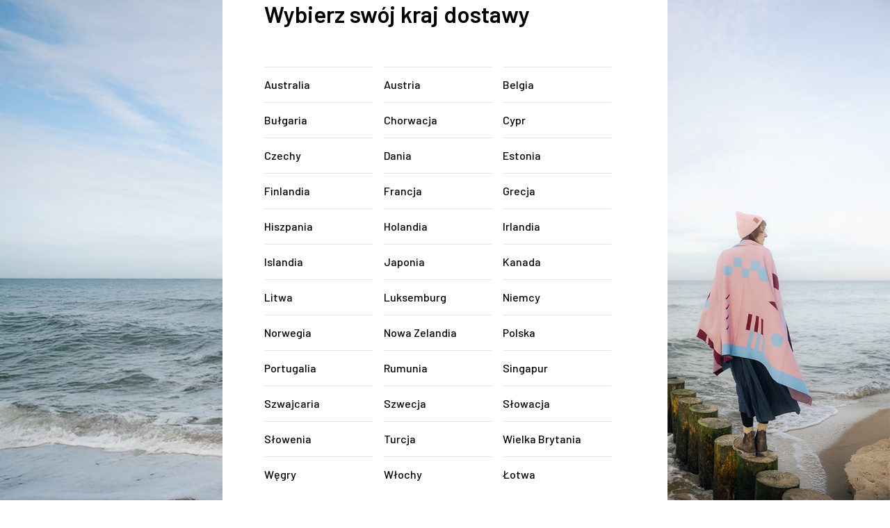

--- FILE ---
content_type: text/html; charset=utf-8
request_url: https://kabak.com.pl/pl/kategoria/architektura
body_size: 53228
content:
<!doctype html>
<html lang="pl-PL">

  <head>
    
      
  <meta charset="utf-8">


  <meta http-equiv="x-ua-compatible" content="ie=edge">



  <title>Plakat Architektura na ścianę, z motywem architektonicznym | Slep KABAK</title>

  
    <script data-keepinline="true">
    var ajaxGetProductUrl = '//kabak.com.pl/pl/module/cdc_googletagmanager/async';
    var ajaxShippingEvent = 1;
    var ajaxPaymentEvent = 1;

/* datalayer */
dataLayer = window.dataLayer || [];
    let cdcDatalayer = {"pageCategory":"category","event":"view_item_list","ecommerce":{"currency":"PLN","items":[{"item_name":"Kaska - plakat Dom Turysty PTTK w Plocku | papier Crush Corn","item_id":"496-419","price":"69.3","price_tax_exc":"56.34","price_tax_inc":"69.3","item_brand":"KABAK","item_category":"Dodatki do domu","item_category2":"Plakaty na sciane i grafiki","item_variant":"40x50 cm","item_list_name":"Plakat - Architektura","item_list_id":"cat_64","index":1,"quantity":4},{"item_name":"Kaska - plakat Modernistyczna Willa Haska w Czechach | papier Crush Corn","item_id":"1270-429","price":"69.3","price_tax_exc":"56.34","price_tax_inc":"69.3","item_brand":"KABAK","item_category":"Dodatki do domu","item_category2":"Plakaty na sciane i grafiki","item_variant":"40x50 cm","item_list_name":"Plakat - Architektura","item_list_id":"cat_64","index":2,"quantity":3}]},"google_tag_params":{"ecomm_pagetype":"category","ecomm_category":"Plakat - Architektura"}};
    dataLayer.push(cdcDatalayer);

/* call to GTM Tag */
(function(w,d,s,l,i){w[l]=w[l]||[];w[l].push({'gtm.start':
new Date().getTime(),event:'gtm.js'});var f=d.getElementsByTagName(s)[0],
j=d.createElement(s),dl=l!='dataLayer'?'&l='+l:'';j.async=true;j.src=
'https://www.googletagmanager.com/gtm.js?id='+i+dl;f.parentNode.insertBefore(j,f);
})(window,document,'script','dataLayer','GTM-NRSWM2K');

/* async call to avoid cache system for dynamic data */
dataLayer.push({
  'event': 'datalayer_ready'
});
</script>
  
  <meta name="description" content="">
  <meta name="keywords" content="">
        <link rel="canonical" href="https://kabak.com.pl/pl/kategoria/architektura">
    

  
  
          <link rel="alternate" href="https://kabak.com.pl/pl/kategoria/architektura" hreflang="pl">
          <link rel="alternate" href="https://kabak.com.pl/en/kategoria/architecture" hreflang="en-US">
      

  
    <script type="application/ld+json">
  {
    "@context": "https://schema.org",
    "@type": "Organization",
    "name" : "KABAK",
    "url" : "https://kabak.com.pl/pl/"
         ,"logo": {
        "@type": "ImageObject",
        "url":"https://kabak.com.pl/img/logo-1687911781.jpg"
      }
      }
</script>

<script type="application/ld+json">
  {
    "@context": "https://schema.org",
    "@type": "WebPage",
    "isPartOf": {
      "@type": "WebSite",
      "url":  "https://kabak.com.pl/pl/",
      "name": "KABAK"
    },
    "name": "Plakat Architektura na ścianę, z motywem architektonicznym | Slep KABAK",
    "url":  "https://kabak.com.pl/pl/kategoria/architektura"
  }
</script>


  <script type="application/ld+json">
    {
      "@context": "https://schema.org",
      "@type": "BreadcrumbList",
      "itemListElement": [
                  {
            "@type": "ListItem",
            "position": 1,
            "name": "Strona główna",
            "item": "https://kabak.com.pl/pl/"
          },                  {
            "@type": "ListItem",
            "position": 2,
            "name": "Dodatki do domu",
            "item": "https://kabak.com.pl/pl/kategoria/dodatki-do-domu"
          },                  {
            "@type": "ListItem",
            "position": 3,
            "name": "Plakaty na ścianę i grafiki",
            "item": "https://kabak.com.pl/pl/kategoria/grafiki-kaska"
          },                  {
            "@type": "ListItem",
            "position": 4,
            "name": "Plakat - Architektura",
            "item": "https://kabak.com.pl/pl/kategoria/architektura"
          }              ]
    }
  </script>
  

  
  <script type="application/ld+json">
  {
    "@context": "https://schema.org",
    "@type": "ItemList",
    "itemListElement": [
          {
        "@type": "ListItem",
        "position": 1,
        "name": "Kaśka - plakat Dom Turysty PTTK w Płocku | papier Crush Corn",
        "url": "https://kabak.com.pl/pl/kaska-plakat-dom-turysty-pttk-w-plocku-cc"
      },          {
        "@type": "ListItem",
        "position": 2,
        "name": "Kaśka - plakat Modernistyczna Willa Haska w Czechach | papier Crush Corn",
        "url": "https://kabak.com.pl/pl/kaska-plakat-modernistyczna-willa-haska-w-czechach-cc"
      }        ]
  }
</script>


  
    
  

  
    <meta property="og:title" content="Plakat Architektura na ścianę, z motywem architektonicznym | Slep KABAK" />
    <meta property="og:description" content="" />
    <meta property="og:url" content="https://kabak.com.pl/pl/kategoria/architektura" />
    <meta property="og:site_name" content="KABAK" />
    <meta property="og:type" content="website" />  



  <meta name="viewport" content="width=device-width, initial-scale=1">



  <link rel="icon" type="image/vnd.microsoft.icon" href="https://kabak.com.pl/img/favicon.ico?1691090631">
  <link rel="shortcut icon" type="image/x-icon" href="https://kabak.com.pl/img/favicon.ico?1691090631">



  

<link rel="preload" href="https://stackpath.bootstrapcdn.com/font-awesome/4.7.0/css/font-awesome.min.css" as="style" onload="this.onload=null;this.rel='stylesheet'">
  
  <link rel="preload" href="https://cdnjs.cloudflare.com/ajax/libs/font-awesome/6.5.1/css/all.min.css" as="style" onload="this.onload=null;this.rel='stylesheet'">



  	

  <script type="text/javascript">
        var af_ajax_path = "https:\/\/kabak.com.pl\/pl\/module\/amazzingfilter\/ajax?ajax=1";
        var af_classes = {"load_font":1,"icon-filter":"icon-filter","u-times":"u-times","icon-eraser":"icon-eraser","icon-lock":"icon-lock","icon-unlock-alt":"icon-unlock-alt","icon-minus":"icon-minus","icon-plus":"icon-plus","icon-check":"icon-check","icon-save":"icon-save","js-product-miniature":"js-product-miniature","pagination":"pagination"};
        var af_ids = {"main":"main"};
        var af_is_modern = 1;
        var af_product_count_text = "";
        var af_product_list_class = "af-product-list";
        var blik_accept_msg = "Zaakceptuj kod blik w aplikacji mobilnej";
        var blik_insufficient_funds_msg = "Insufficient Funds";
        var blik_limit_attempt_msg = "Kod blik straci\u0142 wa\u017cno\u015b\u0107";
        var blik_msg = {"61":"Nieprawid\u0142owy kod BLIK lub format danych aliasu","62":"b\u0142\u0105d po\u0142\u0105czenia z systemem BLIK","63":"Podano b\u0142\u0119dy kod BLIK","64":"nie mo\u017cna zap\u0142aci\u0107 kodem BLIK lub aliasem dla transakcji bez BLIK","65":"Nieprawid\u0142owy status transakcji","66":"BLIK nie jest dost\u0119pny","82":"podany alias nie jest unikalny","84":"alias nie zosta\u0142 zarejestrowany lub zosta\u0142 wyrejestrowany","85":"podana sekcja aliasu jest nieprawid\u0142owa","100":"BLIK inny b\u0142\u0105d","101":"Autoryzacja transakcji zosta\u0142a odrzucona przez u\u017cytkownika","102":"Wyst\u0105pi\u0142 b\u0142\u0105d systemowy, spr\u00f3buj ponownie za chwil\u0119","103":"Niewystarczaj\u0105ca ilo\u015b\u0107 \u015brodk\u00f3w na pokrycie transakcji","104":"Wyst\u0105pi\u0142 problem z po\u0142\u0105czeniem, spr\u00f3buj ponownie za chwil\u0119"};
        var blik_not_accepted = "Transakcja nie zosta\u0142a zaakceptowana w aplikacji banku";
        var blik_rejected_msg = "Transakcja odrzucona przez p\u0142atnika";
        var cart_url = "https:\/\/kabak.com.pl\/pl\/koszyk?ajax=1&action=refresh";
        var current_controller = "category";
        var load_more = false;
        var messages = {"payment_error":"B\u0142\u0105d p\u0142atno\u015bci","blik_error":"Podany kod jest nieprawid\u0142owy, b\u0105d\u017a utraci\u0142 wa\u017cno\u015b\u0107."};
        var noofrow = 30;
        var oosn_id_module = 115;
        var page_link_rewrite_text = "page";
        var payment_error_controller = "https:\/\/kabak.com.pl\/pl\/module\/tpay\/error";
        var prestashop = {"cart":{"products":[],"totals":{"total":{"type":"total","label":"Razem","amount":0,"value":"0,00\u00a0z\u0142"},"total_including_tax":{"type":"total","label":"Suma (brutto)","amount":0,"value":"0,00\u00a0z\u0142"},"total_excluding_tax":{"type":"total","label":"Suma (netto)","amount":0,"value":"0,00\u00a0z\u0142"}},"subtotals":{"products":{"type":"products","label":"Produkty","amount":0,"value":"0,00\u00a0z\u0142"},"discounts":null,"shipping":{"type":"shipping","label":"Wysy\u0142ka","amount":0,"value":""},"tax":null},"products_count":0,"summary_string":"0 sztuk","vouchers":{"allowed":1,"added":[]},"discounts":[],"minimalPurchase":0,"minimalPurchaseRequired":""},"currency":{"id":1,"name":"Z\u0142oty polski","iso_code":"PLN","iso_code_num":"985","sign":"z\u0142"},"customer":{"lastname":null,"firstname":null,"email":null,"birthday":null,"newsletter":null,"newsletter_date_add":null,"optin":null,"website":null,"company":null,"siret":null,"ape":null,"is_logged":false,"gender":{"type":null,"name":null},"addresses":[]},"language":{"name":"Polski (Polish)","iso_code":"pl","locale":"pl-PL","language_code":"pl","is_rtl":0,"date_format_lite":"Y-m-d","date_format_full":"Y-m-d H:i:s","id":1},"page":{"title":"","canonical":"https:\/\/kabak.com.pl\/pl\/kategoria\/architektura","meta":{"title":"Plakat Architektura na \u015bcian\u0119, z motywem architektonicznym | Slep KABAK","description":"","keywords":"","robots":"index"},"page_name":"category","body_classes":{"lang-pl":true,"lang-rtl":false,"country-PL":true,"currency-PLN":true,"layout-left-column":true,"page-category":true,"tax-display-enabled":true,"page-customer-account":false,"category-id-64":true,"category-Plakat - Architektura":true,"category-id-parent-65":true,"category-depth-level-4":true},"admin_notifications":[],"password-policy":{"feedbacks":{"0":"Bardzo s\u0142abe","1":"S\u0142abe","2":"\u015arednia","3":"Silne","4":"Bardzo silne","Straight rows of keys are easy to guess":"Proste kombinacje klawiszy s\u0105 \u0142atwe do odgadni\u0119cia","Short keyboard patterns are easy to guess":"Proste kombinacje przycisk\u00f3w s\u0105 \u0142atwe do odgadni\u0119cia","Use a longer keyboard pattern with more turns":"U\u017cyj d\u0142u\u017cszej i bardziej skomplikowanej kombinacji przycisk\u00f3w","Repeats like \"aaa\" are easy to guess":"Powt\u00f3rzenia typu \u201eaaa\u201d s\u0105 \u0142atwe do odgadni\u0119cia","Repeats like \"abcabcabc\" are only slightly harder to guess than \"abc\"":"Powt\u00f3rzenia takie jak \u201eabcabcabc\u201d s\u0105 tylko nieco trudniejsze do odgadni\u0119cia ni\u017c \u201eabc\u201d","Sequences like abc or 6543 are easy to guess":"Kombinacje takie jak \u201eabc\u201d lub \u201e6543\u201d s\u0105 \u0142atwe do odgadni\u0119cia","Recent years are easy to guess":"Ostatnie lata s\u0105 \u0142atwe do odgadni\u0119cia","Dates are often easy to guess":"Daty s\u0105 cz\u0119sto \u0142atwe do odgadni\u0119cia","This is a top-10 common password":"To jest 10 najcz\u0119\u015bciej u\u017cywanych hase\u0142","This is a top-100 common password":"To jest 100 najcz\u0119\u015bciej u\u017cywanych hase\u0142","This is a very common password":"To bardzo popularne has\u0142o","This is similar to a commonly used password":"Jest to podobne do powszechnie u\u017cywanego has\u0142a","A word by itself is easy to guess":"Samo s\u0142owo jest \u0142atwe do odgadni\u0119cia","Names and surnames by themselves are easy to guess":"Same imiona i nazwiska s\u0105 \u0142atwe do odgadni\u0119cia","Common names and surnames are easy to guess":"Popularne imiona i nazwiska s\u0105 \u0142atwe do odgadni\u0119cia","Use a few words, avoid common phrases":"U\u017cyj kilku s\u0142\u00f3w, unikaj popularnych zwrot\u00f3w","No need for symbols, digits, or uppercase letters":"Nie potrzebujesz symboli, cyfr ani wielkich liter","Avoid repeated words and characters":"Unikaj powtarzaj\u0105cych si\u0119 s\u0142\u00f3w i znak\u00f3w","Avoid sequences":"Unikaj sekwencji","Avoid recent years":"Unikaj ostatnich lat","Avoid years that are associated with you":"Unikaj lat, kt\u00f3re s\u0105 z Tob\u0105 zwi\u0105zane","Avoid dates and years that are associated with you":"Unikaj dat i lat, kt\u00f3re s\u0105 z Tob\u0105 powi\u0105zane","Capitalization doesn't help very much":"Wielkie litery nie s\u0105 zbytnio pomocne","All-uppercase is almost as easy to guess as all-lowercase":"Wpisywanie wielkich liter jest prawie tak samo \u0142atwe do odgadni\u0119cia jak wpisywanie ma\u0142ych liter","Reversed words aren't much harder to guess":"Odwr\u00f3cone s\u0142owa nie s\u0105 du\u017co trudniejsze do odgadni\u0119cia","Predictable substitutions like '@' instead of 'a' don't help very much":"Przewidywalne zamienniki, takie jak \u201e@\u201d zamiast \u201ea\u201d, nie s\u0105 zbyt pomocne","Add another word or two. Uncommon words are better.":"Dodaj kolejne s\u0142owo lub dwa. Nietypowe s\u0142owa s\u0105 lepsze."}}},"shop":{"name":"KABAK","logo":"https:\/\/kabak.com.pl\/img\/logo-1687911781.jpg","stores_icon":"https:\/\/kabak.com.pl\/img\/logo_stores.png","favicon":"https:\/\/kabak.com.pl\/img\/favicon.ico"},"core_js_public_path":"\/themes\/","urls":{"base_url":"https:\/\/kabak.com.pl\/","current_url":"https:\/\/kabak.com.pl\/pl\/kategoria\/architektura","shop_domain_url":"https:\/\/kabak.com.pl","img_ps_url":"https:\/\/kabak.com.pl\/img\/","img_cat_url":"https:\/\/kabak.com.pl\/img\/c\/","img_lang_url":"https:\/\/kabak.com.pl\/img\/l\/","img_prod_url":"https:\/\/kabak.com.pl\/img\/p\/","img_manu_url":"https:\/\/kabak.com.pl\/img\/m\/","img_sup_url":"https:\/\/kabak.com.pl\/img\/su\/","img_ship_url":"https:\/\/kabak.com.pl\/img\/s\/","img_store_url":"https:\/\/kabak.com.pl\/img\/st\/","img_col_url":"https:\/\/kabak.com.pl\/img\/co\/","img_url":"https:\/\/kabak.com.pl\/themes\/kabak\/assets\/img\/","css_url":"https:\/\/kabak.com.pl\/themes\/kabak\/assets\/css\/","js_url":"https:\/\/kabak.com.pl\/themes\/kabak\/assets\/js\/","pic_url":"https:\/\/kabak.com.pl\/upload\/","theme_assets":"https:\/\/kabak.com.pl\/themes\/kabak\/assets\/","pages":{"address":"https:\/\/kabak.com.pl\/pl\/adres","addresses":"https:\/\/kabak.com.pl\/pl\/adresy","authentication":"https:\/\/kabak.com.pl\/pl\/logowanie","manufacturer":"https:\/\/kabak.com.pl\/pl\/projekty-specjalne","cart":"https:\/\/kabak.com.pl\/pl\/koszyk","category":"https:\/\/kabak.com.pl\/pl\/index.php?controller=category","cms":"https:\/\/kabak.com.pl\/pl\/index.php?controller=cms","contact":"https:\/\/kabak.com.pl\/pl\/kontakt","discount":"https:\/\/kabak.com.pl\/pl\/rabaty","guest_tracking":"https:\/\/kabak.com.pl\/pl\/sledzenie-zamowien-gosci","history":"https:\/\/kabak.com.pl\/pl\/historia-zamowien","identity":"https:\/\/kabak.com.pl\/pl\/dane-osobiste","index":"https:\/\/kabak.com.pl\/pl\/","my_account":"https:\/\/kabak.com.pl\/pl\/moje-konto","order_confirmation":"https:\/\/kabak.com.pl\/pl\/potwierdzenie-zamowienia","order_detail":"https:\/\/kabak.com.pl\/pl\/index.php?controller=order-detail","order_follow":"https:\/\/kabak.com.pl\/pl\/sledzenie-zamowienia","order":"https:\/\/kabak.com.pl\/pl\/zamowienie","order_return":"https:\/\/kabak.com.pl\/pl\/index.php?controller=order-return","order_slip":"https:\/\/kabak.com.pl\/pl\/potwierdzenie-zwrotu","pagenotfound":"https:\/\/kabak.com.pl\/pl\/nie-znaleziono-strony","password":"https:\/\/kabak.com.pl\/pl\/odzyskiwanie-hasla","pdf_invoice":"https:\/\/kabak.com.pl\/pl\/index.php?controller=pdf-invoice","pdf_order_return":"https:\/\/kabak.com.pl\/pl\/index.php?controller=pdf-order-return","pdf_order_slip":"https:\/\/kabak.com.pl\/pl\/index.php?controller=pdf-order-slip","prices_drop":"https:\/\/kabak.com.pl\/pl\/promocje","product":"https:\/\/kabak.com.pl\/pl\/index.php?controller=product","registration":"https:\/\/kabak.com.pl\/pl\/rejestracja","search":"https:\/\/kabak.com.pl\/pl\/szukaj","sitemap":"https:\/\/kabak.com.pl\/pl\/mapa-strony","stores":"https:\/\/kabak.com.pl\/pl\/nasze-sklepy","supplier":"https:\/\/kabak.com.pl\/pl\/dostawcy","brands":"https:\/\/kabak.com.pl\/pl\/projekty-specjalne","register":"https:\/\/kabak.com.pl\/pl\/rejestracja","order_login":"https:\/\/kabak.com.pl\/pl\/zamowienie?login=1"},"alternative_langs":{"pl":"https:\/\/kabak.com.pl\/pl\/kategoria\/architektura","en-US":"https:\/\/kabak.com.pl\/en\/kategoria\/architecture"},"actions":{"logout":"https:\/\/kabak.com.pl\/pl\/?mylogout="},"no_picture_image":{"bySize":{"small_default":{"url":"https:\/\/kabak.com.pl\/img\/p\/pl-default-small_default.jpg","width":98,"height":98},"cart_default":{"url":"https:\/\/kabak.com.pl\/img\/p\/pl-default-cart_default.jpg","width":125,"height":125},"medium_default":{"url":"https:\/\/kabak.com.pl\/img\/p\/pl-default-medium_default.jpg","width":452,"height":452},"home_default":{"url":"https:\/\/kabak.com.pl\/img\/p\/pl-default-home_default.jpg","width":400,"height":800},"large_default":{"url":"https:\/\/kabak.com.pl\/img\/p\/pl-default-large_default.jpg","width":450,"height":800},"product_default":{"url":"https:\/\/kabak.com.pl\/img\/p\/pl-default-product_default.jpg","width":700,"height":1400}},"small":{"url":"https:\/\/kabak.com.pl\/img\/p\/pl-default-small_default.jpg","width":98,"height":98},"medium":{"url":"https:\/\/kabak.com.pl\/img\/p\/pl-default-home_default.jpg","width":400,"height":800},"large":{"url":"https:\/\/kabak.com.pl\/img\/p\/pl-default-product_default.jpg","width":700,"height":1400},"legend":""}},"configuration":{"display_taxes_label":true,"display_prices_tax_incl":true,"is_catalog":false,"show_prices":true,"opt_in":{"partner":false},"quantity_discount":{"type":"discount","label":"Rabat Jednostkowy"},"voucher_enabled":1,"return_enabled":0},"field_required":[],"breadcrumb":{"links":[{"title":"Strona g\u0142\u00f3wna","url":"https:\/\/kabak.com.pl\/pl\/"},{"title":"Dodatki do domu","url":"https:\/\/kabak.com.pl\/pl\/kategoria\/dodatki-do-domu"},{"title":"Plakaty na \u015bcian\u0119 i grafiki","url":"https:\/\/kabak.com.pl\/pl\/kategoria\/grafiki-kaska"},{"title":"Plakat - Architektura","url":"https:\/\/kabak.com.pl\/pl\/kategoria\/architektura"}],"count":4},"link":{"protocol_link":"https:\/\/","protocol_content":"https:\/\/","request_uri":"\/pl\/kategoria\/architektura"},"time":1768358133,"static_token":"6a0df0002015841a49a22d043191060d","token":"90efc0a5aa81a37529ca7308f183bd9d","debug":false};
        var prestashopFacebookAjaxController = "https:\/\/kabak.com.pl\/pl\/module\/ps_facebook\/Ajax";
        var psemailsubscription_subscription = "https:\/\/kabak.com.pl\/pl\/module\/ps_emailsubscription\/subscription";
        var psr_icon_color = "#F19D76";
        var show_load_more_btn = true;
        var surcharge_controller = "https:\/\/kabak.com.pl\/pl\/module\/tpay\/ajax";
      </script>
		<link rel="stylesheet" href="https://kabak.com.pl/modules/creativeelements/views/css/frontend.min.css?v=2.9.14.9.9" media="all">
		<link rel="stylesheet" href="https://kabak.com.pl/modules/creativeelements/views/css/ce/11170101.css?v=1752143124" media="all">
		<link rel="stylesheet" href="https://kabak.com.pl/modules/creativeelements/views/css/ce/4170101.css?v=1763020633" media="all">
		<link rel="stylesheet" href="https://kabak.com.pl/modules/creativeelements/views/lib/animations/animations.min.css?v=2.9.14.9.9" media="all">
		<link rel="stylesheet" href="https://kabak.com.pl/modules/creativeelements/views/lib/ceicons/ceicons.min.css?v=2.9.14.9.9" media="all">
		<link rel="stylesheet" href="https://kabak.com.pl/modules/creativeelements/views/css/ce/1-global.css?v=1689896955" media="all">
		<link rel="stylesheet" href="https://kabak.com.pl/modules/creativeelements/views/css/ce/1010000.css?v=1689897467" media="all">
		<link rel="stylesheet" href="https://fonts.googleapis.com/css?family=Barlow:100,100italic,200,200italic,300,300italic,400,400italic,500,500italic,600,600italic,700,700italic,800,800italic,900,900italic%7CLexend+Deca:100,100italic,200,200italic,300,300italic,400,400italic,500,500italic,600,600italic,700,700italic,800,800italic,900,900italic%7CLato:100,100italic,200,200italic,300,300italic,400,400italic,500,500italic,600,600italic,700,700italic,800,800italic,900,900italic&amp;display=swap&amp;subset=latin-ext" media="all">
		<link rel="stylesheet" href="https://kabak.com.pl/modules/creativeelements/views/lib/ceicons/ceicons.min.css?v=2.9.14.9.9" media="all">
		<link rel="stylesheet" href="https://kabak.com.pl/themes/classic/assets/css/theme.css" media="all">
		<link rel="stylesheet" href="https://kabak.com.pl/modules/blockreassurance/views/dist/front.css" media="all">
		<link rel="stylesheet" href="https://kabak.com.pl/modules/ps_socialfollow/views/css/ps_socialfollow.css" media="all">
		<link rel="stylesheet" href="https://kabak.com.pl/modules/ps_searchbar/ps_searchbar.css" media="all">
		<link rel="stylesheet" href="https://kabak.com.pl/modules/amazzingfilter/views/css/front.css" media="all">
		<link rel="stylesheet" href="https://kabak.com.pl/modules/amazzingfilter/views/css/icons.css" media="all">
		<link rel="stylesheet" href="https://kabak.com.pl/modules/amazzingfilter/views/css/slider.css" media="all">
		<link rel="stylesheet" href="https://kabak.com.pl/modules/amazzingfilter/views/css/specific/classic-17.css" media="all">
		<link rel="stylesheet" href="https://kabak.com.pl/modules/paypal/views/css/paypal_fo.css" media="all">
		<link rel="stylesheet" href="https://kabak.com.pl/modules/x13pricehistory/views/css/front.css" media="all">
		<link rel="stylesheet" href="https://kabak.com.pl/modules/prestablog/views/css/grid-for-1-7-module.css" media="all">
		<link rel="stylesheet" href="https://kabak.com.pl/modules/prestablog/views/css/grid-for-1-7-module-widget.css" media="all">
		<link rel="stylesheet" href="https://kabak.com.pl/modules/prestablog/views/css/blog1.css" media="all">
		<link rel="stylesheet" href="https://kabak.com.pl/modules/prestablog/views/css/custom1.css" media="all">
		<link rel="stylesheet" href="https://kabak.com.pl/modules/ets_megamenu/views/css/animate.css" media="all">
		<link rel="stylesheet" href="https://kabak.com.pl/modules/g_relatedcrosssellingproducts/views/css/front/owl.carousel.min.css" media="all">
		<link rel="stylesheet" href="https://kabak.com.pl/modules/g_relatedcrosssellingproducts/views/css/front/owl.theme.default.min.css" media="all">
		<link rel="stylesheet" href="https://kabak.com.pl/modules/g_relatedcrosssellingproducts/views/css/front/g_relatedcrosssellingproducts.css" media="all">
		<link rel="stylesheet" href="https://kabak.com.pl/modules/pga/views/css/pga.css" media="all">
		<link rel="stylesheet" href="https://kabak.com.pl/modules/hioutofstocknotification/views/css/front.css" media="all">
		<link rel="stylesheet" href="https://kabak.com.pl/modules/hioutofstocknotification/views/css/custom.css" media="all">
		<link rel="stylesheet" href="https://kabak.com.pl/modules/seosaproductlabels/views/css/seosaproductlabels.css" media="all">
		<link rel="stylesheet" href="https://kabak.com.pl/modules/tpay/views/css/main.css" media="all">
		<link rel="stylesheet" href="https://kabak.com.pl/modules/pshowadverts/views/css/hook_adverts.css" media="all">
		<link rel="stylesheet" href="https://kabak.com.pl/modules/pshowadverts/views/js/popover/jquery.flyout.css" media="all">
		<link rel="stylesheet" href="https://kabak.com.pl/modules/pshowadverts/views/font/flaticon.css" media="all">
		<link rel="stylesheet" href="https://kabak.com.pl/modules/customstockbymila/views/templates/css/customstockbymila.css" media="all">
		<link rel="stylesheet" href="https://kabak.com.pl/js/jquery/ui/themes/base/minified/jquery-ui.min.css" media="all">
		<link rel="stylesheet" href="https://kabak.com.pl/js/jquery/ui/themes/base/minified/jquery.ui.theme.min.css" media="all">
		<link rel="stylesheet" href="https://kabak.com.pl/js/jquery/plugins/fancybox/jquery.fancybox.css" media="all">
		<link rel="stylesheet" href="https://kabak.com.pl/js/jquery/plugins/bxslider/jquery.bxslider.css" media="all">
		<link rel="stylesheet" href="https://kabak.com.pl/modules/ps_imageslider/css/homeslider.css" media="all">
		<link rel="stylesheet" href="https://kabak.com.pl/modules/ets_megamenu/views/css/megamenu.css" media="all">
		<link rel="stylesheet" href="https://kabak.com.pl/modules/ets_megamenu/views/css/fix17.css" media="all">
		<link rel="stylesheet" href="https://kabak.com.pl/themes/kabak/assets/css/custom.css" media="all">
	
	


	<script>
			var ceFrontendConfig = {"environmentMode":{"edit":false,"wpPreview":false},"is_rtl":false,"breakpoints":{"xs":0,"sm":480,"md":768,"lg":1025,"xl":1440,"xxl":1600},"version":"2.9.14.9.9","urls":{"assets":"\/modules\/creativeelements\/views\/"},"productQuickView":0,"settings":{"page":[],"general":{"elementor_global_image_lightbox":"1","elementor_lightbox_enable_counter":"yes","elementor_lightbox_enable_fullscreen":"yes","elementor_lightbox_enable_zoom":"yes","elementor_lightbox_title_src":"title","elementor_lightbox_description_src":"caption"},"editorPreferences":[]},"post":{"id":"64040101","title":"Plakat%20-%20Architektura","excerpt":""}};
		</script>
        <link rel="preload" href="/modules/creativeelements/views/lib/ceicons/fonts/ceicons.woff2?8goggd" as="font" type="font/woff2" crossorigin>
        <!--CE-JS-->


  <meta name="google-site-verification" content="efU5cCA3cMKKEGeA19BOKuXnylm6P819wULMhWRJS3Q" /><!-- Google tag (gtag.js) -->
<script async src="https://www.googletagmanager.com/gtag/js?id=AW-755561126"></script>
<script>
  window.dataLayer = window.dataLayer || [];
  function gtag(){dataLayer.push(arguments);}
  gtag('js', new Date());

  gtag('config', 'AW-755561126');
</script>
  <script async src="https://www.googletagmanager.com/gtag/js?id=G-J5LXHG3RHP"></script>
  <script>
    window.dataLayer = window.dataLayer || [];
    function gtag(){dataLayer.push(arguments);}
    gtag('js', new Date());
    gtag(
      'config',
      'G-J5LXHG3RHP',
      {
        'debug_mode':false
                              }
    );
  </script>

 <script type="text/javascript">
          document.addEventListener('DOMContentLoaded', function() {
        $('article[data-id-product="34"] a.quick-view').on(
                "click",
                function() {
                    gtag("event", "select_item", {"send_to":"G-J5LXHG3RHP","items":{"item_id":34,"item_name":"Skarpetki Wycieczka po Warszawie","quantity":1,"price":29,"currency":"PLN","index":0,"item_brand":"KABAK","item_category":"skarpetki-dlugie","item_list_id":"category","item_variant":""}})
                });$('article[data-id-product="39"] a.quick-view').on(
                "click",
                function() {
                    gtag("event", "select_item", {"send_to":"G-J5LXHG3RHP","items":{"item_id":39,"item_name":"Skarpetki Pałac Kultury w kosmosie","quantity":1,"price":29,"currency":"PLN","index":1,"item_brand":"KABAK","item_category":"skarpetki-dlugie","item_list_id":"category","item_variant":""}})
                });$('article[data-id-product="45"] a.quick-view').on(
                "click",
                function() {
                    gtag("event", "select_item", {"send_to":"G-J5LXHG3RHP","items":{"item_id":45,"item_name":"Skarpetki Odyseja kosmiczna","quantity":1,"price":20.3,"currency":"PLN","index":2,"item_brand":"KABAK","item_category":"skarpetki-dlugie","item_list_id":"category","item_variant":""}})
                });$('article[data-id-product="65"] a.quick-view').on(
                "click",
                function() {
                    gtag("event", "select_item", {"send_to":"G-J5LXHG3RHP","items":{"item_id":65,"item_name":"Skarpetki klasyczne musztardowe w zielony prążek","quantity":1,"price":30,"currency":"PLN","index":3,"item_brand":"KABAK","item_category":"skarpetki-klasyczne-w-prazki","item_list_id":"category","item_variant":""}})
                });$('article[data-id-product="70"] a.quick-view').on(
                "click",
                function() {
                    gtag("event", "select_item", {"send_to":"G-J5LXHG3RHP","items":{"item_id":70,"item_name":"Skarpetki stopki Donuty żółte","quantity":1,"price":17.5,"currency":"PLN","index":4,"item_brand":"KABAK","item_category":"skarpetki-stopki","item_list_id":"category","item_variant":""}})
                });$('article[data-id-product="72"] a.quick-view').on(
                "click",
                function() {
                    gtag("event", "select_item", {"send_to":"G-J5LXHG3RHP","items":{"item_id":72,"item_name":"Skarpetki stopki Odyseja kosmiczna","quantity":1,"price":25,"currency":"PLN","index":5,"item_brand":"KABAK","item_category":"skarpetki-stopki","item_list_id":"category","item_variant":""}})
                });$('article[data-id-product="74"] a.quick-view').on(
                "click",
                function() {
                    gtag("event", "select_item", {"send_to":"G-J5LXHG3RHP","items":{"item_id":74,"item_name":"Skarpetki Pałac Kultury z King Kongiem","quantity":1,"price":29,"currency":"PLN","index":6,"item_brand":"KABAK","item_category":"skarpetki-dlugie","item_list_id":"category","item_variant":""}})
                });$('article[data-id-product="89"] a.quick-view').on(
                "click",
                function() {
                    gtag("event", "select_item", {"send_to":"G-J5LXHG3RHP","items":{"item_id":89,"item_name":"Skarpetki rowerowy Pałac Kultury","quantity":1,"price":29,"currency":"PLN","index":7,"item_brand":"KABAK","item_category":"skarpetki-dlugie","item_list_id":"category","item_variant":""}})
                });
      });
    </script>
<style type="text/css">@media(max-width:767px){#amazzing_filter{position:fixed;opacity:0;}}</style><style>.ets_mm_megamenu .mm_menus_li .h4,
.ets_mm_megamenu .mm_menus_li .h5,
.ets_mm_megamenu .mm_menus_li .h6,
.ets_mm_megamenu .mm_menus_li .h1,
.ets_mm_megamenu .mm_menus_li .h2,
.ets_mm_megamenu .mm_menus_li .h3,
.ets_mm_megamenu .mm_menus_li .h4 *:not(i),
.ets_mm_megamenu .mm_menus_li .h5 *:not(i),
.ets_mm_megamenu .mm_menus_li .h6 *:not(i),
.ets_mm_megamenu .mm_menus_li .h1 *:not(i),
.ets_mm_megamenu .mm_menus_li .h2 *:not(i),
.ets_mm_megamenu .mm_menus_li .h3 *:not(i),
.ets_mm_megamenu .mm_menus_li > a{
    font-family: inherit;
}
.ets_mm_megamenu *:not(.fa):not(i){
    font-family: inherit;
}

.ets_mm_block *{
    font-size: 14px;
}    

@media (min-width: 768px){
/*layout 1*/
    .ets_mm_megamenu.layout_layout1{
        background: #ffffff;
    }
    .layout_layout1 .ets_mm_megamenu_content{
      background: linear-gradient(#FFFFFF, #F2F2F2) repeat scroll 0 0 rgba(0, 0, 0, 0);
      background: -webkit-linear-gradient(#FFFFFF, #F2F2F2) repeat scroll 0 0 rgba(0, 0, 0, 0);
      background: -o-linear-gradient(#FFFFFF, #F2F2F2) repeat scroll 0 0 rgba(0, 0, 0, 0);
    }
    .ets_mm_megamenu.layout_layout1:not(.ybc_vertical_menu) .mm_menus_ul{
         background: #ffffff;
    }

    #header .layout_layout1:not(.ybc_vertical_menu) .mm_menus_li > a,
    .layout_layout1 .ybc-menu-vertical-button,
    .layout_layout1 .mm_extra_item *{
        color: #484848
    }
    .layout_layout1 .ybc-menu-vertical-button .ybc-menu-button-toggle_icon_default .icon-bar{
        background-color: #484848
    }
    .layout_layout1:not(.click_open_submenu) .mm_menus_li:hover > a,
    .layout_layout1.click_open_submenu .mm_menus_li.open_li > a,
    .layout_layout1 .mm_menus_li.active > a,
    #header .layout_layout1:not(.click_open_submenu) .mm_menus_li:hover > a,
    #header .layout_layout1.click_open_submenu .mm_menus_li.open_li > a,
    #header .layout_layout1 .mm_menus_li.menu_hover > a,
    .layout_layout1:hover .ybc-menu-vertical-button,
    .layout_layout1 .mm_extra_item button[type="submit"]:hover i,
    #header .layout_layout1 .mm_menus_li.active > a{
        color: #ec4249;
    }
    
    .layout_layout1:not(.ybc_vertical_menu):not(.click_open_submenu) .mm_menus_li > a:before,
    .layout_layout1:not(.ybc_vertical_menu).click_open_submenu .mm_menus_li.open_li > a:before,
    .layout_layout1.ybc_vertical_menu:hover .ybc-menu-vertical-button:before,
    .layout_layout1:hover .ybc-menu-vertical-button .ybc-menu-button-toggle_icon_default .icon-bar,
    .ybc-menu-vertical-button.layout_layout1:hover{background-color: #ec4249;}
    
    .layout_layout1:not(.ybc_vertical_menu):not(.click_open_submenu) .mm_menus_li:hover > a,
    .layout_layout1:not(.ybc_vertical_menu).click_open_submenu .mm_menus_li.open_li > a,
    .layout_layout1:not(.ybc_vertical_menu) .mm_menus_li.menu_hover > a,
    .ets_mm_megamenu.layout_layout1.ybc_vertical_menu:hover,
    #header .layout_layout1:not(.ybc_vertical_menu):not(.click_open_submenu) .mm_menus_li:hover > a,
    #header .layout_layout1:not(.ybc_vertical_menu).click_open_submenu .mm_menus_li.open_li > a,
    #header .layout_layout1:not(.ybc_vertical_menu) .mm_menus_li.menu_hover > a,
    .ets_mm_megamenu.layout_layout1.ybc_vertical_menu:hover{
        background: #ffffff;
    }
    
    .layout_layout1.ets_mm_megamenu .mm_columns_ul,
    .layout_layout1.ybc_vertical_menu .mm_menus_ul{
        background-color: #ffffff;
    }
    #header .layout_layout1 .ets_mm_block_content a,
    #header .layout_layout1 .ets_mm_block_content p,
    .layout_layout1.ybc_vertical_menu .mm_menus_li > a,
    #header .layout_layout1.ybc_vertical_menu .mm_menus_li > a{
        color: #414141;
    }
    
    .layout_layout1 .mm_columns_ul .h1,
    .layout_layout1 .mm_columns_ul .h2,
    .layout_layout1 .mm_columns_ul .h3,
    .layout_layout1 .mm_columns_ul .h4,
    .layout_layout1 .mm_columns_ul .h5,
    .layout_layout1 .mm_columns_ul .h6,
    .layout_layout1 .mm_columns_ul .ets_mm_block > .h1 a,
    .layout_layout1 .mm_columns_ul .ets_mm_block > .h2 a,
    .layout_layout1 .mm_columns_ul .ets_mm_block > .h3 a,
    .layout_layout1 .mm_columns_ul .ets_mm_block > .h4 a,
    .layout_layout1 .mm_columns_ul .ets_mm_block > .h5 a,
    .layout_layout1 .mm_columns_ul .ets_mm_block > .h6 a,
    #header .layout_layout1 .mm_columns_ul .ets_mm_block > .h1 a,
    #header .layout_layout1 .mm_columns_ul .ets_mm_block > .h2 a,
    #header .layout_layout1 .mm_columns_ul .ets_mm_block > .h3 a,
    #header .layout_layout1 .mm_columns_ul .ets_mm_block > .h4 a,
    #header .layout_layout1 .mm_columns_ul .ets_mm_block > .h5 a,
    #header .layout_layout1 .mm_columns_ul .ets_mm_block > .h6 a,
    .layout_layout1 .mm_columns_ul .h1,
    .layout_layout1 .mm_columns_ul .h2,
    .layout_layout1 .mm_columns_ul .h3,
    .layout_layout1 .mm_columns_ul .h4,
    .layout_layout1 .mm_columns_ul .h5,
    .layout_layout1 .mm_columns_ul .h6{
        color: #414141;
    }
    
    
    .layout_layout1 li:hover > a,
    .layout_layout1 li > a:hover,
    .layout_layout1 .mm_tabs_li.open .mm_tab_toggle_title,
    .layout_layout1 .mm_tabs_li.open .mm_tab_toggle_title a,
    .layout_layout1 .mm_tabs_li:hover .mm_tab_toggle_title,
    .layout_layout1 .mm_tabs_li:hover .mm_tab_toggle_title a,
    #header .layout_layout1 .mm_tabs_li.open .mm_tab_toggle_title,
    #header .layout_layout1 .mm_tabs_li.open .mm_tab_toggle_title a,
    #header .layout_layout1 .mm_tabs_li:hover .mm_tab_toggle_title,
    #header .layout_layout1 .mm_tabs_li:hover .mm_tab_toggle_title a,
    .layout_layout1.ybc_vertical_menu .mm_menus_li > a,
    #header .layout_layout1 li:hover > a,
    .layout_layout1.ybc_vertical_menu:not(.click_open_submenu) .mm_menus_li:hover > a,
    .layout_layout1.ybc_vertical_menu.click_open_submenu .mm_menus_li.open_li > a,
    #header .layout_layout1.ybc_vertical_menu:not(.click_open_submenu) .mm_menus_li:hover > a,
    #header .layout_layout1.ybc_vertical_menu.click_open_submenu .mm_menus_li.open_li > a,
    #header .layout_layout1 .mm_columns_ul .mm_block_type_product .product-title > a:hover,
    #header .layout_layout1 li > a:hover{color: #ec4249;}
    
    
/*end layout 1*/
    
    
    /*layout 2*/
    .ets_mm_megamenu.layout_layout2{
        background-color: #3cabdb;
    }
    
    #header .layout_layout2:not(.ybc_vertical_menu) .mm_menus_li > a,
    .layout_layout2 .ybc-menu-vertical-button,
    .layout_layout2 .mm_extra_item *{
        color: #ffffff
    }
    .layout_layout2 .ybc-menu-vertical-button .ybc-menu-button-toggle_icon_default .icon-bar{
        background-color: #ffffff
    }
    .layout_layout2:not(.ybc_vertical_menu):not(.click_open_submenu) .mm_menus_li:hover > a,
    .layout_layout2:not(.ybc_vertical_menu).click_open_submenu .mm_menus_li.open_li > a,
    .layout_layout2:not(.ybc_vertical_menu) .mm_menus_li.active > a,
    #header .layout_layout2:not(.ybc_vertical_menu):not(.click_open_submenu) .mm_menus_li:hover > a,
    #header .layout_layout2:not(.ybc_vertical_menu).click_open_submenu .mm_menus_li.open_li > a,
    .layout_layout2:hover .ybc-menu-vertical-button,
    .layout_layout2 .mm_extra_item button[type="submit"]:hover i,
    #header .layout_layout2:not(.ybc_vertical_menu) .mm_menus_li.active > a{color: #ffffff;}
    
    .layout_layout2:hover .ybc-menu-vertical-button .ybc-menu-button-toggle_icon_default .icon-bar{
        background-color: #ffffff;
    }
    .layout_layout2:not(.ybc_vertical_menu):not(.click_open_submenu) .mm_menus_li:hover > a,
    .layout_layout2:not(.ybc_vertical_menu).click_open_submenu .mm_menus_li.open_li > a,
    #header .layout_layout2:not(.ybc_vertical_menu):not(.click_open_submenu) .mm_menus_li:hover > a,
    #header .layout_layout2:not(.ybc_vertical_menu).click_open_submenu .mm_menus_li.open_li > a,
    .ets_mm_megamenu.layout_layout2.ybc_vertical_menu:hover{
        background-color: #50b4df;
    }
    
    .layout_layout2.ets_mm_megamenu .mm_columns_ul,
    .layout_layout2.ybc_vertical_menu .mm_menus_ul{
        background-color: #ffffff;
    }
    #header .layout_layout2 .ets_mm_block_content a,
    .layout_layout2.ybc_vertical_menu .mm_menus_li > a,
    #header .layout_layout2.ybc_vertical_menu .mm_menus_li > a,
    #header .layout_layout2 .ets_mm_block_content p{
        color: #666666;
    }
    
    .layout_layout2 .mm_columns_ul .h1,
    .layout_layout2 .mm_columns_ul .h2,
    .layout_layout2 .mm_columns_ul .h3,
    .layout_layout2 .mm_columns_ul .h4,
    .layout_layout2 .mm_columns_ul .h5,
    .layout_layout2 .mm_columns_ul .h6,
    .layout_layout2 .mm_columns_ul .ets_mm_block > .h1 a,
    .layout_layout2 .mm_columns_ul .ets_mm_block > .h2 a,
    .layout_layout2 .mm_columns_ul .ets_mm_block > .h3 a,
    .layout_layout2 .mm_columns_ul .ets_mm_block > .h4 a,
    .layout_layout2 .mm_columns_ul .ets_mm_block > .h5 a,
    .layout_layout2 .mm_columns_ul .ets_mm_block > .h6 a,
    #header .layout_layout2 .mm_columns_ul .ets_mm_block > .h1 a,
    #header .layout_layout2 .mm_columns_ul .ets_mm_block > .h2 a,
    #header .layout_layout2 .mm_columns_ul .ets_mm_block > .h3 a,
    #header .layout_layout2 .mm_columns_ul .ets_mm_block > .h4 a,
    #header .layout_layout2 .mm_columns_ul .ets_mm_block > .h5 a,
    #header .layout_layout2 .mm_columns_ul .ets_mm_block > .h6 a,
    .layout_layout2 .mm_columns_ul .h1,
    .layout_layout2 .mm_columns_ul .h2,
    .layout_layout2 .mm_columns_ul .h3,
    .layout_layout2 .mm_columns_ul .h4,
    .layout_layout2 .mm_columns_ul .h5,
    .layout_layout2 .mm_columns_ul .h6{
        color: #414141;
    }
    
    
    .layout_layout2 li:hover > a,
    .layout_layout2 li > a:hover,
    .layout_layout2 .mm_tabs_li.open .mm_tab_toggle_title,
    .layout_layout2 .mm_tabs_li.open .mm_tab_toggle_title a,
    .layout_layout2 .mm_tabs_li:hover .mm_tab_toggle_title,
    .layout_layout2 .mm_tabs_li:hover .mm_tab_toggle_title a,
    #header .layout_layout2 .mm_tabs_li.open .mm_tab_toggle_title,
    #header .layout_layout2 .mm_tabs_li.open .mm_tab_toggle_title a,
    #header .layout_layout2 .mm_tabs_li:hover .mm_tab_toggle_title,
    #header .layout_layout2 .mm_tabs_li:hover .mm_tab_toggle_title a,
    #header .layout_layout2 li:hover > a,
    .layout_layout2.ybc_vertical_menu .mm_menus_li > a,
    .layout_layout2.ybc_vertical_menu:not(.click_open_submenu) .mm_menus_li:hover > a,
    .layout_layout2.ybc_vertical_menu.click_open_submenu .mm_menus_li.open_li > a,
    #header .layout_layout2.ybc_vertical_menu:not(.click_open_submenu) .mm_menus_li:hover > a,
    #header .layout_layout2.ybc_vertical_menu.click_open_submenu.open_li .mm_menus_li > a,
    #header .layout_layout2 .mm_columns_ul .mm_block_type_product .product-title > a:hover,
    #header .layout_layout2 li > a:hover{color: #fc4444;}
    
    
    
    /*layout 3*/
    .ets_mm_megamenu.layout_layout3,
    .layout_layout3 .mm_tab_li_content{
        background-color: #333333;
        
    }
    #header .layout_layout3:not(.ybc_vertical_menu) .mm_menus_li > a,
    .layout_layout3 .ybc-menu-vertical-button,
    .layout_layout3 .mm_extra_item *{
        color: #ffffff
    }
    .layout_layout3 .ybc-menu-vertical-button .ybc-menu-button-toggle_icon_default .icon-bar{
        background-color: #ffffff
    }
    .layout_layout3:not(.click_open_submenu) .mm_menus_li:hover > a,
    .layout_layout3.click_open_submenu .mm_menus_li.open_li > a,
    .layout_layout3 .mm_menus_li.active > a,
    .layout_layout3 .mm_extra_item button[type="submit"]:hover i,
    #header .layout_layout3:not(.click_open_submenu) .mm_menus_li:hover > a,
    #header .layout_layout3.click_open_submenu .mm_menus_li.open_li > a,
    #header .layout_layout3 .mm_menus_li.active > a,
    .layout_layout3:hover .ybc-menu-vertical-button,
    .layout_layout3:hover .ybc-menu-vertical-button .ybc-menu-button-toggle_icon_default .icon-bar{
        color: #ffffff;
    }
    
    .layout_layout3:not(.ybc_vertical_menu):not(.click_open_submenu) .mm_menus_li:hover > a,
    .layout_layout3:not(.ybc_vertical_menu).click_open_submenu .mm_menus_li.open_li > a,
    #header .layout_layout3:not(.ybc_vertical_menu):not(.click_open_submenu) .mm_menus_li:hover > a,
    #header .layout_layout3:not(.ybc_vertical_menu).click_open_submenu .mm_menus_li.open_li > a,
    .ets_mm_megamenu.layout_layout3.ybc_vertical_menu:hover,
    .layout_layout3 .mm_tabs_li.open .mm_columns_contents_ul,
    .layout_layout3 .mm_tabs_li.open .mm_tab_li_content {
        background-color: #000000;
    }
    .layout_layout3 .mm_tabs_li.open.mm_tabs_has_content .mm_tab_li_content .mm_tab_name::before{
        border-right-color: #000000;
    }
    .layout_layout3.ets_mm_megamenu .mm_columns_ul,
    .ybc_vertical_menu.layout_layout3 .mm_menus_ul.ets_mn_submenu_full_height .mm_menus_li:hover a::before,
    .layout_layout3.ybc_vertical_menu .mm_menus_ul{
        background-color: #000000;
        border-color: #000000;
    }
    #header .layout_layout3 .ets_mm_block_content a,
    #header .layout_layout3 .ets_mm_block_content p,
    .layout_layout3.ybc_vertical_menu .mm_menus_li > a,
    #header .layout_layout3.ybc_vertical_menu .mm_menus_li > a{
        color: #dcdcdc;
    }
    
    .layout_layout3 .mm_columns_ul .h1,
    .layout_layout3 .mm_columns_ul .h2,
    .layout_layout3 .mm_columns_ul .h3,
    .layout_layout3 .mm_columns_ul .h4,
    .layout_layout3 .mm_columns_ul .h5,
    .layout_layout3 .mm_columns_ul .h6,
    .layout_layout3 .mm_columns_ul .ets_mm_block > .h1 a,
    .layout_layout3 .mm_columns_ul .ets_mm_block > .h2 a,
    .layout_layout3 .mm_columns_ul .ets_mm_block > .h3 a,
    .layout_layout3 .mm_columns_ul .ets_mm_block > .h4 a,
    .layout_layout3 .mm_columns_ul .ets_mm_block > .h5 a,
    .layout_layout3 .mm_columns_ul .ets_mm_block > .h6 a,
    #header .layout_layout3 .mm_columns_ul .ets_mm_block > .h1 a,
    #header .layout_layout3 .mm_columns_ul .ets_mm_block > .h2 a,
    #header .layout_layout3 .mm_columns_ul .ets_mm_block > .h3 a,
    #header .layout_layout3 .mm_columns_ul .ets_mm_block > .h4 a,
    #header .layout_layout3 .mm_columns_ul .ets_mm_block > .h5 a,
    #header .layout_layout3 .mm_columns_ul .ets_mm_block > .h6 a,
    .layout_layout3 .mm_columns_ul .h1,
    .layout_layout3 .mm_columns_ul .h2,
    .layout_layout3 .mm_columns_ul .h3,
    .layout_layout3.ybc_vertical_menu:not(.click_open_submenu) .mm_menus_li:hover > a,
    .layout_layout3.ybc_vertical_menu.click_open_submenu .mm_menus_li.open_li > a,
    #header .layout_layout3.ybc_vertical_menu:not(.click_open_submenu) .mm_menus_li:hover > a,
    #header .layout_layout3.ybc_vertical_menu.click_open_submenu .mm_menus_li.open_li > a,
    .layout_layout3 .mm_columns_ul .h4,
    .layout_layout3 .mm_columns_ul .h5,
    .layout_layout3 .mm_columns_ul .h6{
        color: #ec4249;
    }
    
    
    .layout_layout3 li:hover > a,
    .layout_layout3 li > a:hover,
    .layout_layout3 .mm_tabs_li.open .mm_tab_toggle_title,
    .layout_layout3 .mm_tabs_li.open .mm_tab_toggle_title a,
    .layout_layout3 .mm_tabs_li:hover .mm_tab_toggle_title,
    .layout_layout3 .mm_tabs_li:hover .mm_tab_toggle_title a,
    #header .layout_layout3 .mm_tabs_li.open .mm_tab_toggle_title,
    #header .layout_layout3 .mm_tabs_li.open .mm_tab_toggle_title a,
    #header .layout_layout3 .mm_tabs_li:hover .mm_tab_toggle_title,
    #header .layout_layout3 .mm_tabs_li:hover .mm_tab_toggle_title a,
    #header .layout_layout3 li:hover > a,
    #header .layout_layout3 .mm_columns_ul .mm_block_type_product .product-title > a:hover,
    #header .layout_layout3 li > a:hover,
    .layout_layout3.ybc_vertical_menu .mm_menus_li > a,
    .layout_layout3 .has-sub .ets_mm_categories li > a:hover,
    #header .layout_layout3 .has-sub .ets_mm_categories li > a:hover{color: #fc4444;}
    
    
    /*layout 4*/
    
    .ets_mm_megamenu.layout_layout4{
        background-color: #ffffff;
    }
    .ets_mm_megamenu.layout_layout4:not(.ybc_vertical_menu) .mm_menus_ul{
         background: #ffffff;
    }

    #header .layout_layout4:not(.ybc_vertical_menu) .mm_menus_li > a,
    .layout_layout4 .ybc-menu-vertical-button,
    .layout_layout4 .mm_extra_item *{
        color: #333333
    }
    .layout_layout4 .ybc-menu-vertical-button .ybc-menu-button-toggle_icon_default .icon-bar{
        background-color: #333333
    }
    
    .layout_layout4:not(.click_open_submenu) .mm_menus_li:hover > a,
    .layout_layout4.click_open_submenu .mm_menus_li.open_li > a,
    .layout_layout4 .mm_menus_li.active > a,
    #header .layout_layout4:not(.click_open_submenu) .mm_menus_li:hover > a,
    #header .layout_layout4.click_open_submenu .mm_menus_li.open_li > a,
    .layout_layout4:hover .ybc-menu-vertical-button,
    #header .layout_layout4 .mm_menus_li.active > a{color: #ffffff;}
    
    .layout_layout4:hover .ybc-menu-vertical-button .ybc-menu-button-toggle_icon_default .icon-bar{
        background-color: #ffffff;
    }
    
    .layout_layout4:not(.ybc_vertical_menu):not(.click_open_submenu) .mm_menus_li:hover > a,
    .layout_layout4:not(.ybc_vertical_menu).click_open_submenu .mm_menus_li.open_li > a,
    .layout_layout4:not(.ybc_vertical_menu) .mm_menus_li.active > a,
    .layout_layout4:not(.ybc_vertical_menu) .mm_menus_li:hover > span, 
    .layout_layout4:not(.ybc_vertical_menu) .mm_menus_li.active > span,
    #header .layout_layout4:not(.ybc_vertical_menu):not(.click_open_submenu) .mm_menus_li:hover > a,
    #header .layout_layout4:not(.ybc_vertical_menu).click_open_submenu .mm_menus_li.open_li > a,
    #header .layout_layout4:not(.ybc_vertical_menu) .mm_menus_li.active > a,
    .layout_layout4:not(.ybc_vertical_menu):not(.click_open_submenu) .mm_menus_li:hover > a,
    .layout_layout4:not(.ybc_vertical_menu).click_open_submenu .mm_menus_li.open_li > a,
    #header .layout_layout4:not(.ybc_vertical_menu):not(.click_open_submenu) .mm_menus_li:hover > a,
    #header .layout_layout4:not(.ybc_vertical_menu).click_open_submenu .mm_menus_li.open_li > a,
    .ets_mm_megamenu.layout_layout4.ybc_vertical_menu:hover,
    #header .layout_layout4 .mm_menus_li:hover > span, 
    #header .layout_layout4 .mm_menus_li.active > span{
        background-color: #ec4249;
    }
    .layout_layout4 .ets_mm_megamenu_content {
      border-bottom-color: #ec4249;
    }
    
    .layout_layout4.ets_mm_megamenu .mm_columns_ul,
    .ybc_vertical_menu.layout_layout4 .mm_menus_ul .mm_menus_li:hover a::before,
    .layout_layout4.ybc_vertical_menu .mm_menus_ul{
        background-color: #ffffff;
    }
    #header .layout_layout4 .ets_mm_block_content a,
    .layout_layout4.ybc_vertical_menu .mm_menus_li > a,
    #header .layout_layout4.ybc_vertical_menu .mm_menus_li > a,
    #header .layout_layout4 .ets_mm_block_content p{
        color: #666666;
    }
    
    .layout_layout4 .mm_columns_ul .h1,
    .layout_layout4 .mm_columns_ul .h2,
    .layout_layout4 .mm_columns_ul .h3,
    .layout_layout4 .mm_columns_ul .h4,
    .layout_layout4 .mm_columns_ul .h5,
    .layout_layout4 .mm_columns_ul .h6,
    .layout_layout4 .mm_columns_ul .ets_mm_block > .h1 a,
    .layout_layout4 .mm_columns_ul .ets_mm_block > .h2 a,
    .layout_layout4 .mm_columns_ul .ets_mm_block > .h3 a,
    .layout_layout4 .mm_columns_ul .ets_mm_block > .h4 a,
    .layout_layout4 .mm_columns_ul .ets_mm_block > .h5 a,
    .layout_layout4 .mm_columns_ul .ets_mm_block > .h6 a,
    #header .layout_layout4 .mm_columns_ul .ets_mm_block > .h1 a,
    #header .layout_layout4 .mm_columns_ul .ets_mm_block > .h2 a,
    #header .layout_layout4 .mm_columns_ul .ets_mm_block > .h3 a,
    #header .layout_layout4 .mm_columns_ul .ets_mm_block > .h4 a,
    #header .layout_layout4 .mm_columns_ul .ets_mm_block > .h5 a,
    #header .layout_layout4 .mm_columns_ul .ets_mm_block > .h6 a,
    .layout_layout4 .mm_columns_ul .h1,
    .layout_layout4 .mm_columns_ul .h2,
    .layout_layout4 .mm_columns_ul .h3,
    .layout_layout4 .mm_columns_ul .h4,
    .layout_layout4 .mm_columns_ul .h5,
    .layout_layout4 .mm_columns_ul .h6{
        color: #414141;
    }
    
    .layout_layout4 li:hover > a,
    .layout_layout4 li > a:hover,
    .layout_layout4 .mm_tabs_li.open .mm_tab_toggle_title,
    .layout_layout4 .mm_tabs_li.open .mm_tab_toggle_title a,
    .layout_layout4 .mm_tabs_li:hover .mm_tab_toggle_title,
    .layout_layout4 .mm_tabs_li:hover .mm_tab_toggle_title a,
    #header .layout_layout4 .mm_tabs_li.open .mm_tab_toggle_title,
    #header .layout_layout4 .mm_tabs_li.open .mm_tab_toggle_title a,
    #header .layout_layout4 .mm_tabs_li:hover .mm_tab_toggle_title,
    #header .layout_layout4 .mm_tabs_li:hover .mm_tab_toggle_title a,
    #header .layout_layout4 li:hover > a,
    .layout_layout4.ybc_vertical_menu .mm_menus_li > a,
    .layout_layout4.ybc_vertical_menu:not(.click_open_submenu) .mm_menus_li:hover > a,
    .layout_layout4.ybc_vertical_menu.click_open_submenu .mm_menus_li.open_li > a,
    #header .layout_layout4.ybc_vertical_menu:not(.click_open_submenu) .mm_menus_li:hover > a,
    #header .layout_layout4.ybc_vertical_menu.click_open_submenu .mm_menus_li.open_li > a,
    #header .layout_layout4 .mm_columns_ul .mm_block_type_product .product-title > a:hover,
    #header .layout_layout4 li > a:hover{color: #ec4249;}
    
    /* end layout 4*/
    
    
    
    
    /* Layout 5*/
    .ets_mm_megamenu.layout_layout5{
        background-color: #f6f6f6;
    }
    .ets_mm_megamenu.layout_layout5:not(.ybc_vertical_menu) .mm_menus_ul{
         background: #f6f6f6;
    }
    
    #header .layout_layout5:not(.ybc_vertical_menu) .mm_menus_li > a,
    .layout_layout5 .ybc-menu-vertical-button,
    .layout_layout5 .mm_extra_item *{
        color: #333333
    }
    .layout_layout5 .ybc-menu-vertical-button .ybc-menu-button-toggle_icon_default .icon-bar{
        background-color: #333333
    }
    .layout_layout5:not(.click_open_submenu) .mm_menus_li:hover > a,
    .layout_layout5.click_open_submenu .mm_menus_li.open_li > a,
    .layout_layout5 .mm_menus_li.active > a,
    .layout_layout5 .mm_extra_item button[type="submit"]:hover i,
    #header .layout_layout5:not(.click_open_submenu) .mm_menus_li:hover > a,
    #header .layout_layout5.click_open_submenu .mm_menus_li.open_li > a,
    #header .layout_layout5 .mm_menus_li.active > a,
    .layout_layout5:hover .ybc-menu-vertical-button{
        color: #ec4249;
    }
    .layout_layout5:hover .ybc-menu-vertical-button .ybc-menu-button-toggle_icon_default .icon-bar{
        background-color: #ec4249;
    }
    
    .layout_layout5 .mm_menus_li > a:before{background-color: #ec4249;}
    

    .layout_layout5:not(.ybc_vertical_menu):not(.click_open_submenu) .mm_menus_li:hover > a,
    .layout_layout5:not(.ybc_vertical_menu).click_open_submenu .mm_menus_li.open_li > a,
    #header .layout_layout5:not(.ybc_vertical_menu):not(.click_open_submenu) .mm_menus_li:hover > a,
    #header .layout_layout5:not(.ybc_vertical_menu).click_open_submenu .mm_menus_li.open_li > a,
    .ets_mm_megamenu.layout_layout5.ybc_vertical_menu:hover,
    #header .layout_layout5:not(.click_open_submenu) .mm_menus_li:hover > a,
    #header .layout_layout5.click_open_submenu .mm_menus_li.open_li > a{
        background-color: ;
    }
    
    .layout_layout5.ets_mm_megamenu .mm_columns_ul,
    .ybc_vertical_menu.layout_layout5 .mm_menus_ul .mm_menus_li:hover a::before,
    .layout_layout5.ybc_vertical_menu .mm_menus_ul{
        background-color: #ffffff;
    }
    #header .layout_layout5 .ets_mm_block_content a,
    .layout_layout5.ybc_vertical_menu .mm_menus_li > a,
    #header .layout_layout5.ybc_vertical_menu .mm_menus_li > a,
    #header .layout_layout5 .ets_mm_block_content p{
        color: #333333;
    }
    
    .layout_layout5 .mm_columns_ul .h1,
    .layout_layout5 .mm_columns_ul .h2,
    .layout_layout5 .mm_columns_ul .h3,
    .layout_layout5 .mm_columns_ul .h4,
    .layout_layout5 .mm_columns_ul .h5,
    .layout_layout5 .mm_columns_ul .h6,
    .layout_layout5 .mm_columns_ul .ets_mm_block > .h1 a,
    .layout_layout5 .mm_columns_ul .ets_mm_block > .h2 a,
    .layout_layout5 .mm_columns_ul .ets_mm_block > .h3 a,
    .layout_layout5 .mm_columns_ul .ets_mm_block > .h4 a,
    .layout_layout5 .mm_columns_ul .ets_mm_block > .h5 a,
    .layout_layout5 .mm_columns_ul .ets_mm_block > .h6 a,
    #header .layout_layout5 .mm_columns_ul .ets_mm_block > .h1 a,
    #header .layout_layout5 .mm_columns_ul .ets_mm_block > .h2 a,
    #header .layout_layout5 .mm_columns_ul .ets_mm_block > .h3 a,
    #header .layout_layout5 .mm_columns_ul .ets_mm_block > .h4 a,
    #header .layout_layout5 .mm_columns_ul .ets_mm_block > .h5 a,
    #header .layout_layout5 .mm_columns_ul .ets_mm_block > .h6 a,
    .layout_layout5 .mm_columns_ul .h1,
    .layout_layout5 .mm_columns_ul .h2,
    .layout_layout5 .mm_columns_ul .h3,
    .layout_layout5 .mm_columns_ul .h4,
    .layout_layout5 .mm_columns_ul .h5,
    .layout_layout5 .mm_columns_ul .h6{
        color: #414141;
    }
    
    .layout_layout5 li:hover > a,
    .layout_layout5 li > a:hover,
    .layout_layout5 .mm_tabs_li.open .mm_tab_toggle_title,
    .layout_layout5 .mm_tabs_li.open .mm_tab_toggle_title a,
    .layout_layout5 .mm_tabs_li:hover .mm_tab_toggle_title,
    .layout_layout5 .mm_tabs_li:hover .mm_tab_toggle_title a,
    #header .layout_layout5 .mm_tabs_li.open .mm_tab_toggle_title,
    #header .layout_layout5 .mm_tabs_li.open .mm_tab_toggle_title a,
    #header .layout_layout5 .mm_tabs_li:hover .mm_tab_toggle_title,
    #header .layout_layout5 .mm_tabs_li:hover .mm_tab_toggle_title a,
    .layout_layout5.ybc_vertical_menu .mm_menus_li > a,
    #header .layout_layout5 li:hover > a,
    .layout_layout5.ybc_vertical_menu:not(.click_open_submenu) .mm_menus_li:hover > a,
    .layout_layout5.ybc_vertical_menu.click_open_submenu .mm_menus_li.open_li > a,
    #header .layout_layout5.ybc_vertical_menu:not(.click_open_submenu) .mm_menus_li:hover > a,
    #header .layout_layout5.ybc_vertical_menu.click_open_submenu .mm_menus_li.open_li > a,
    #header .layout_layout5 .mm_columns_ul .mm_block_type_product .product-title > a:hover,
    #header .layout_layout5 li > a:hover{color: #ec4249;}
    
    /*end layout 5*/
}


@media (max-width: 767px){
    .ybc-menu-vertical-button,
    .transition_floating .close_menu, 
    .transition_full .close_menu{
        background-color: #000000;
        color: #ffffff;
    }
    .transition_floating .close_menu *, 
    .transition_full .close_menu *,
    .ybc-menu-vertical-button .icon-bar{
        color: #ffffff;
    }

    .close_menu .icon-bar,
    .ybc-menu-vertical-button .icon-bar {
      background-color: #ffffff;
    }
    .mm_menus_back_icon{
        border-color: #ffffff;
    }
    
    .layout_layout1:not(.click_open_submenu) .mm_menus_li:hover > a,
    .layout_layout1.click_open_submenu .mm_menus_li.open_li > a,
    .layout_layout1 .mm_menus_li.menu_hover > a,
    #header .layout_layout1 .mm_menus_li.menu_hover > a,
    #header .layout_layout1:not(.click_open_submenu) .mm_menus_li:hover > a,
    #header .layout_layout1.click_open_submenu .mm_menus_li.open_li > a{
        color: #ec4249;
    }
    
    
    .layout_layout1:not(.click_open_submenu) .mm_menus_li:hover > a,
    .layout_layout1.click_open_submenu .mm_menus_li.open_li > a,
    .layout_layout1 .mm_menus_li.menu_hover > a,
    #header .layout_layout1 .mm_menus_li.menu_hover > a,
    #header .layout_layout1:not(.click_open_submenu) .mm_menus_li:hover > a,
    #header .layout_layout1.click_open_submenu .mm_menus_li.open_li > a{
        background-color: #ffffff;
    }
    .layout_layout1 li:hover > a,
    .layout_layout1 li > a:hover,
    #header .layout_layout1 li:hover > a,
    #header .layout_layout1 .mm_columns_ul .mm_block_type_product .product-title > a:hover,
    #header .layout_layout1 li > a:hover{
        color: #ec4249;
    }
    
    /*------------------------------------------------------*/
    
    
    .layout_layout2:not(.click_open_submenu) .mm_menus_li:hover > a,
    .layout_layout2.click_open_submenu .mm_menus_li.open_li > a,
    #header .layout_layout2:not(.click_open_submenu) .mm_menus_li:hover > a,
    #header .layout_layout2.click_open_submenu .mm_menus_li.open_li > a
    {color: #ffffff;}
    .layout_layout2 .mm_has_sub.mm_menus_li:hover .arrow::before{
        border-color: #ffffff;
    }
    
    .layout_layout2:not(.click_open_submenu) .mm_menus_li:hover > a,
    .layout_layout2.click_open_submenu .mm_menus_li.open_li > a,
    #header .layout_layout2:not(.click_open_submenu) .mm_menus_li:hover > a,
    #header .layout_layout2.click_open_submenu .mm_menus_li.open_li > a{
        background-color: #50b4df;
    }
    .layout_layout2 li:hover > a,
    .layout_layout2 li > a:hover,
    #header .layout_layout2 li:hover > a,
    #header .layout_layout2 .mm_columns_ul .mm_block_type_product .product-title > a:hover,
    #header .layout_layout2 li > a:hover{color: #fc4444;}
    
    /*------------------------------------------------------*/
    
    

    .layout_layout3:not(.click_open_submenu) .mm_menus_li:hover > a,
    .layout_layout3.click_open_submenu .mm_menus_li.open_li > a,
    #header .layout_layout3:not(.click_open_submenu) .mm_menus_li:hover > a,
    #header .layout_layout3.click_open_submenu .mm_menus_li.open_li > a{
        color: #ffffff;
    }
    .layout_layout3 .mm_has_sub.mm_menus_li:hover .arrow::before{
        border-color: #ffffff;
    }
    
    .layout_layout3:not(.click_open_submenu) .mm_menus_li:hover > a,
    .layout_layout3.click_open_submenu .mm_menus_li.open_li > a,
    #header .layout_layout3:not(.click_open_submenu) .mm_menus_li:hover > a,
    #header .layout_layout3.click_open_submenu .mm_menus_li.open_li > a{
        background-color: #000000;
    }
    .layout_layout3 li:hover > a,
    .layout_layout3 li > a:hover,
    #header .layout_layout3 li:hover > a,
    #header .layout_layout3 .mm_columns_ul .mm_block_type_product .product-title > a:hover,
    #header .layout_layout3 li > a:hover,
    .layout_layout3 .has-sub .ets_mm_categories li > a:hover,
    #header .layout_layout3 .has-sub .ets_mm_categories li > a:hover{color: #fc4444;}
    
    
    
    /*------------------------------------------------------*/
    
    
    .layout_layout4:not(.click_open_submenu) .mm_menus_li:hover > a,
    .layout_layout4.click_open_submenu .mm_menus_li.open_li > a,
    #header .layout_layout4:not(.click_open_submenu) .mm_menus_li:hover > a,
    #header .layout_layout4.click_open_submenu .mm_menus_li.open_li > a{
        color: #ffffff;
    }
    
    .layout_layout4 .mm_has_sub.mm_menus_li:hover .arrow::before{
        border-color: #ffffff;
    }
    
    .layout_layout4:not(.click_open_submenu) .mm_menus_li:hover > a,
    .layout_layout4.click_open_submenu .mm_menus_li.open_li > a,
    #header .layout_layout4:not(.click_open_submenu) .mm_menus_li:hover > a,
    #header .layout_layout4.click_open_submenu .mm_menus_li.open_li > a{
        background-color: #ec4249;
    }
    .layout_layout4 li:hover > a,
    .layout_layout4 li > a:hover,
    #header .layout_layout4 li:hover > a,
    #header .layout_layout4 .mm_columns_ul .mm_block_type_product .product-title > a:hover,
    #header .layout_layout4 li > a:hover{color: #ec4249;}
    
    
    /*------------------------------------------------------*/
    
    
    .layout_layout5:not(.click_open_submenu) .mm_menus_li:hover > a,
    .layout_layout5.click_open_submenu .mm_menus_li.open_li > a,
    #header .layout_layout5:not(.click_open_submenu) .mm_menus_li:hover > a,
    #header .layout_layout5.click_open_submenu .mm_menus_li.open_li > a{
        color: #ec4249;
    }

    .layout_layout5 .mm_has_sub.mm_menus_li:hover .arrow::before{
        border-color: #ec4249;
    }
    
    .layout_layout5:not(.click_open_submenu) .mm_menus_li:hover > a,
    .layout_layout5.click_open_submenu .mm_menus_li.open_li > a,
    #header .layout_layout5:not(.click_open_submenu) .mm_menus_li:hover > a,
    #header .layout_layout5.click_open_submenu .mm_menus_li.open_li > a{
        background-color: ;
    }
    .layout_layout5 li:hover > a,
    .layout_layout5 li > a:hover,
    #header .layout_layout5 li:hover > a,
    #header .layout_layout5 .mm_columns_ul .mm_block_type_product .product-title > a:hover,
    #header .layout_layout5 li > a:hover{color: #ec4249;}
    
    /*------------------------------------------------------*/
    
    
    
    
}

















</style>
<script type="text/javascript">
    var Days_text = 'Dni';
    var Hours_text = 'Godz.';
    var Mins_text = 'Min.(y)';
    var Sec_text = 'Sek(s)';
</script>
<script type="text/javascript">
    
        var oosn_front_controller_url = 'https://kabak.com.pl/pl/module/hioutofstocknotification/subscribe';
        var psv = 8.2;
        var oosn_secure_key = 'abe00d3ca360a0969807b83ae1737c1d';
        var oosn_position = 'page';
        var quantity = 0;
        var id_product = 0;
        var id_combination = 0;
        var oosn_stock_managment = 0;
    
</script>
    <style>
        .seosa_label_hint_1 {
            display: none;
            position: absolute;
            background: #000000;
            color: white;
            border-radius: 3px;
                            top: 0;
                          right: -10px;
                margin-right: -150px;
                                z-index: 1000;
            opacity: 0.5;
            width: 150px;
            padding: 5px;
        }
        .seosa_label_hint_1:after {
            border-bottom: solid transparent 7px;
            border-top: solid transparent 7px;
                    border-right: solid #000000 10px;
                    top: 10%;
            content: " ";
            height: 0;
                    right: 100%;
                      position: absolute;
            width: 0;
        }
    </style>
    <style>
        .seosa_label_hint_2 {
            display: none;
            position: absolute;
            background: #000000;
            color: white;
            border-radius: 3px;
                            top: 0;
                          left: -10px;
                margin-left: -150px;
                                z-index: 1000;
            opacity: 0.5;
            width: 150px;
            padding: 5px;
        }
        .seosa_label_hint_2:after {
            border-bottom: solid transparent 7px;
            border-top: solid transparent 7px;
                    border-left: solid #000000 10px;
                    top: 10%;
            content: " ";
            height: 0;
                    left: 100%;
                      position: absolute;
            width: 0;
        }
    </style>
    <style>
        .seosa_label_hint_3 {
            display: none;
            position: absolute;
            background: #000000;
            color: white;
            border-radius: 3px;
                            top: 0;
                          left: -10px;
                margin-left: -150px;
                                z-index: 1000;
            opacity: 0.5;
            width: 150px;
            padding: 5px;
        }
        .seosa_label_hint_3:after {
            border-bottom: solid transparent 7px;
            border-top: solid transparent 7px;
                    border-left: solid #000000 10px;
                    top: 10%;
            content: " ";
            height: 0;
                    left: 100%;
                      position: absolute;
            width: 0;
        }
    </style>
    <style>
        .seosa_label_hint_4 {
            display: none;
            position: absolute;
            background: #000000;
            color: white;
            border-radius: 3px;
                            top: 80px;
                        z-index: 1000;
            opacity: 1;
            width: 150px;
            padding: 5px;
        }
        .seosa_label_hint_4:after {
            border-bottom: solid transparent 7px;
            border-top: solid transparent 7px;
                  top: 10%;
            content: " ";
            height: 0;
                    position: absolute;
            width: 0;
        }
    </style>
    <style>
        .seosa_label_hint_5 {
            display: none;
            position: absolute;
            background: #000000;
            color: white;
            border-radius: 3px;
                            top: 80px;
                        z-index: 1000;
            opacity: 1;
            width: 150px;
            padding: 5px;
        }
        .seosa_label_hint_5:after {
            border-bottom: solid transparent 7px;
            border-top: solid transparent 7px;
                  top: 10%;
            content: " ";
            height: 0;
                    position: absolute;
            width: 0;
        }
    </style>
    <style>
        .seosa_label_hint_6 {
            display: none;
            position: absolute;
            background: #000000;
            color: white;
            border-radius: 3px;
                            top: 80px;
                        z-index: 1000;
            opacity: 1;
            width: 150px;
            padding: 5px;
        }
        .seosa_label_hint_6:after {
            border-bottom: solid transparent 7px;
            border-top: solid transparent 7px;
                  top: 10%;
            content: " ";
            height: 0;
                    position: absolute;
            width: 0;
        }
    </style>
    <style>
        .seosa_label_hint_7 {
            display: none;
            position: absolute;
            background: #000000;
            color: white;
            border-radius: 3px;
                            top: 80px;
                        z-index: 1000;
            opacity: 1;
            width: 150px;
            padding: 5px;
        }
        .seosa_label_hint_7:after {
            border-bottom: solid transparent 7px;
            border-top: solid transparent 7px;
                  top: 10%;
            content: " ";
            height: 0;
                    position: absolute;
            width: 0;
        }
    </style>
    <style>
        .seosa_label_hint_8 {
            display: none;
            position: absolute;
            background: #000000;
            color: white;
            border-radius: 3px;
                            top: 80px;
                        z-index: 1000;
            opacity: 1;
            width: 150px;
            padding: 5px;
        }
        .seosa_label_hint_8:after {
            border-bottom: solid transparent 7px;
            border-top: solid transparent 7px;
                  top: 10%;
            content: " ";
            height: 0;
                    position: absolute;
            width: 0;
        }
    </style>
    <style>
        .seosa_label_hint_9 {
            display: none;
            position: absolute;
            background: #000000;
            color: white;
            border-radius: 3px;
                            top: 80px;
                        z-index: 1000;
            opacity: 1;
            width: 150px;
            padding: 5px;
        }
        .seosa_label_hint_9:after {
            border-bottom: solid transparent 7px;
            border-top: solid transparent 7px;
                  top: 10%;
            content: " ";
            height: 0;
                    position: absolute;
            width: 0;
        }
    </style>
    <style>
        .seosa_label_hint_10 {
            display: none;
            position: absolute;
            background: #000000;
            color: white;
            border-radius: 3px;
                            top: 80px;
                        z-index: 1000;
            opacity: 1;
            width: 150px;
            padding: 5px;
        }
        .seosa_label_hint_10:after {
            border-bottom: solid transparent 7px;
            border-top: solid transparent 7px;
                  top: 10%;
            content: " ";
            height: 0;
                    position: absolute;
            width: 0;
        }
    </style>
    <style>
        .seosa_label_hint_11 {
            display: none;
            position: absolute;
            background: #000000;
            color: white;
            border-radius: 3px;
                            top: 80px;
                        z-index: 1000;
            opacity: 1;
            width: 150px;
            padding: 5px;
        }
        .seosa_label_hint_11:after {
            border-bottom: solid transparent 7px;
            border-top: solid transparent 7px;
                  top: 10%;
            content: " ";
            height: 0;
                    position: absolute;
            width: 0;
        }
    </style>
    <style>
        .seosa_label_hint_12 {
            display: none;
            position: absolute;
            background: #000000;
            color: white;
            border-radius: 3px;
                            top: 80px;
                        z-index: 1000;
            opacity: 1;
            width: 150px;
            padding: 5px;
        }
        .seosa_label_hint_12:after {
            border-bottom: solid transparent 7px;
            border-top: solid transparent 7px;
                  top: 10%;
            content: " ";
            height: 0;
                    position: absolute;
            width: 0;
        }
    </style>
    <style>
        .seosa_label_hint_13 {
            display: none;
            position: absolute;
            background: #000000;
            color: white;
            border-radius: 3px;
                            top: 80px;
                        z-index: 1000;
            opacity: 1;
            width: 150px;
            padding: 5px;
        }
        .seosa_label_hint_13:after {
            border-bottom: solid transparent 7px;
            border-top: solid transparent 7px;
                  top: 10%;
            content: " ";
            height: 0;
                    position: absolute;
            width: 0;
        }
    </style>
    <style>
        .seosa_label_hint_14 {
            display: none;
            position: absolute;
            background: #000000;
            color: white;
            border-radius: 3px;
                            top: 80px;
                        z-index: 1000;
            opacity: 1;
            width: 150px;
            padding: 5px;
        }
        .seosa_label_hint_14:after {
            border-bottom: solid transparent 7px;
            border-top: solid transparent 7px;
                  top: 10%;
            content: " ";
            height: 0;
                    position: absolute;
            width: 0;
        }
    </style>
    <style>
        .seosa_label_hint_15 {
            display: none;
            position: absolute;
            background: #000000;
            color: white;
            border-radius: 3px;
                            top: 80px;
                        z-index: 1000;
            opacity: 1;
            width: 150px;
            padding: 5px;
        }
        .seosa_label_hint_15:after {
            border-bottom: solid transparent 7px;
            border-top: solid transparent 7px;
                  top: 10%;
            content: " ";
            height: 0;
                    position: absolute;
            width: 0;
        }
    </style>
    <style>
        .seosa_label_hint_16 {
            display: none;
            position: absolute;
            background: #000000;
            color: white;
            border-radius: 3px;
                            top: 80px;
                        z-index: 1000;
            opacity: 1;
            width: 150px;
            padding: 5px;
        }
        .seosa_label_hint_16:after {
            border-bottom: solid transparent 7px;
            border-top: solid transparent 7px;
                  top: 10%;
            content: " ";
            height: 0;
                    position: absolute;
            width: 0;
        }
    </style>
    <style>
        .seosa_label_hint_17 {
            display: none;
            position: absolute;
            background: #000000;
            color: white;
            border-radius: 3px;
                            top: 80px;
                        z-index: 1000;
            opacity: 1;
            width: 150px;
            padding: 5px;
        }
        .seosa_label_hint_17:after {
            border-bottom: solid transparent 7px;
            border-top: solid transparent 7px;
                  top: 10%;
            content: " ";
            height: 0;
                    position: absolute;
            width: 0;
        }
    </style>
    <style>
        .seosa_label_hint_18 {
            display: none;
            position: absolute;
            background: #000000;
            color: white;
            border-radius: 3px;
                            top: 80px;
                        z-index: 1000;
            opacity: 1;
            width: 150px;
            padding: 5px;
        }
        .seosa_label_hint_18:after {
            border-bottom: solid transparent 7px;
            border-top: solid transparent 7px;
                  top: 10%;
            content: " ";
            height: 0;
                    position: absolute;
            width: 0;
        }
    </style>
    <style>
        .seosa_label_hint_19 {
            display: none;
            position: absolute;
            background: #000000;
            color: white;
            border-radius: 3px;
                            top: 0;
                          right: -10px;
                margin-right: -150px;
                                z-index: 1000;
            opacity: 0.75;
            width: 150px;
            padding: 5px;
        }
        .seosa_label_hint_19:after {
            border-bottom: solid transparent 7px;
            border-top: solid transparent 7px;
                    border-right: solid #000000 10px;
                    top: 10%;
            content: " ";
            height: 0;
                    right: 100%;
                      position: absolute;
            width: 0;
        }
    </style>
    <style>
        .seosa_label_hint_20 {
            display: none;
            position: absolute;
            background: #24b9d7;
            color: #ffffff;
            border-radius: 3px;
                            top: 0;
                          left: -10px;
                margin-left: -150px;
                                z-index: 1000;
            opacity: 1;
            width: 150px;
            padding: 5px;
        }
        .seosa_label_hint_20:after {
            border-bottom: solid transparent 7px;
            border-top: solid transparent 7px;
                    border-left: solid #24b9d7 10px;
                    top: 10%;
            content: " ";
            height: 0;
                    left: 100%;
                      position: absolute;
            width: 0;
        }
    </style>
<?php
/**
 * NOTICE OF LICENSE
 *
 * Smartsupp live chat - official plugin. Smartsupp is free live chat with visitor recording. 
 * The plugin enables you to create a free account or sign in with existing one. Pre-integrated 
 * customer info with WooCommerce (you will see names and emails of signed in webshop visitors).
 * Optional API for advanced chat box modifications.
 *
 * You must not modify, adapt or create derivative works of this source code
 *
 *  @author    Smartsupp
 *  @copyright 2021 Smartsupp.com
 *  @license   GPL-2.0+
**/ 
?>

<script type="text/javascript">
            var _smartsupp = _smartsupp || {};
            _smartsupp.key = 'b73d7a38bb40c023df59e5f0c609f21b4bbef8a3';
_smartsupp.cookieDomain = '.kabak.com.pl';
_smartsupp.sitePlatform = 'Prestashop 8.2.0';
window.smartsupp||(function(d) {
                var s,c,o=smartsupp=function(){ o._.push(arguments)};o._=[];
                s=d.getElementsByTagName('script')[0];c=d.createElement('script');
                c.type='text/javascript';c.charset='utf-8';c.async=true;
                c.src='//www.smartsuppchat.com/loader.js';s.parentNode.insertBefore(c,s);
            })(document);
            </script><script type="text/javascript"></script>




<script src="https://code.jquery.com/jquery-3.7.1.js" ></script>
<script src="/themes/kabak/assets/js/back.js" ></script>

	<script>
	   (function(w,d,e,u,f,l,n){w[f]=w[f]||function(){(w[f].q=w[f].q||[])
	   .push(arguments);},l=d.createElement(e),l.async=1,l.src=u,
	   n=d.getElementsByTagName(e)[0],n.parentNode.insertBefore(l,n);})
	   (window,document,'script','https://assets.mailerlite.com/js/universal.js','ml');
	   ml('account', '465597');
	</script>


<script type='text/javascript'>
  window.smartlook||(function(d) {
    var o=smartlook=function(){ o.api.push(arguments)},h=d.getElementsByTagName('head')[0];
    var c=d.createElement('script');o.api=new Array();c.async=true;c.type='text/javascript';
    c.charset='utf-8';c.src='https://web-sdk.smartlook.com/recorder.js';h.appendChild(c);
    })(document);
    smartlook('init', '6e3f27af6a2a5bd3ae692ed8e1bbb699864065c3', { region: 'eu' });
</script>



	<script> smartsupp('language', 'pl');</script> 
    
  </head>

  <body id="category" class="lang-pl country-pl currency-pln layout-left-column page-category tax-display-enabled category-id-64 category-plakat-architektura category-id-parent-65 category-depth-level-4 ce-kit-1 elementor-page elementor-page-64040101">

    
      <!-- Google Tag Manager (noscript) -->
<noscript><iframe src="https://www.googletagmanager.com/ns.html?id=GTM-NRSWM2K"
height="0" width="0" style="display:none;visibility:hidden"></iframe></noscript>
<!-- End Google Tag Manager (noscript) -->
<div id="accessibility" class="accessibility-right ce-accessibility" style="display: none;">
    <div class="accessibility-toggle">
        <a class="accessibility-link accessibility-toggle-link" href="javascript:void(0);" title="Narzędzia dostępności" tabindex="0">
            <span class="ace-sr-only sr-only">Narzędzia dostępności</span>
            <svg fill="none" viewBox="0 0 56 56" style="height: 37px;width: 37px;color: #fff;" xmlns="http://www.w3.org/2000/svg"><g fill="currentColor"><path d="m28 21c2.2091 0 4-1.7909 4-4s-1.7909-4-4-4-4 1.7909-4 4 1.7909 4 4 4z"></path><path d="m30.5 30c0 1.1164.2268 2.2212.6666 3.2474l3.7121 8.6617c.3264.7615-.0264 1.6433-.7878 1.9696-.7615.3264-1.6433-.0264-1.9696-.7878l-3.7122-8.6617c-.0288-.0672-.0569-.1346-.0843-.2023-.0552-.136-.1863-.2269-.333-.2269-.1503 0-.2837.0951-.336.236-.0773.208-.1597.4144-.2474.6188l-3.5297 8.2361c-.3263.7614-1.2081 1.1142-1.9696.7878-.7614-.3263-1.1142-1.2081-.7878-1.9696l3.5297-8.236c.5602-1.307.849-2.7142.849-4.1362v-2.6775c-3.6006-.4075-6.9399-1.6847-9.7997-3.6164-.6865-.4637-.8672-1.3961-.4035-2.0826s1.3962-.8671 2.0826-.4034c3.0314 2.0475 6.6841 3.243 10.6206 3.243s7.5892-1.1955 10.6206-3.243c.6865-.4637 1.6189-.2831 2.0826.4034s.283 1.6189-.4035 2.0826c-2.8598 1.9317-6.1991 3.2089-9.7997 3.6164z"></path><path clip-rule="evenodd" d="m52 28c0 13.2548-10.7452 24-24 24s-24-10.7452-24-24 10.7452-24 24-24 24 10.7452 24 24zm-3 0c0 11.598-9.402 21-21 21s-21-9.402-21-21 9.402-21 21-21 21 9.402 21 21z" fill-rule="evenodd"></path></g></svg>
        </a>
    </div>
    <div class="accessibility-overlay">
        <div class="accessibility-inner">
            <p class="accessibility-title">Narzędzia dostępności</p>

            <ul class="accessibility-items noti-tools">
                <li class="accessibility-item">
                    <a href="#" class="accessibility-link noti-btn-resize-font noti-btn-resize-plus" data-action="resize-plus" data-action-group="resize" tabindex="0">
                        <span class="accessibility-icon">
                            <svg width="24" height="24" viewBox="0 0 24 24" fill="currentColor">
                                <path d="M20 14h-4v4h-2v-4h-4v-2h4V8h2v4h4v2zM3 3h7v2H5v14h5v2H3V3z"/>
                            </svg>
                        </span>
                        <span class="accessibility-text">Zwiększ tekst</span>
                    </a>
                </li>

                <li class="accessibility-item">
                    <a href="#" class="accessibility-link noti-btn-resize-font noti-btn-resize-minus" data-action="resize-minus" data-action-group="resize" tabindex="0">
                        <span class="accessibility-icon">
                            <svg width="24" height="24" viewBox="0 0 24 24" fill="currentColor">
                                <path d="M20 14h-10v-2h10v2zM3 3h7v2H5v14h5v2H3V3z"/>
                            </svg>
                        </span>
                        <span class="accessibility-text">Zmniejsz tekst</span>
                    </a>
                </li>

                <li class="accessibility-item">
                    <a href="#" class="accessibility-link noti-btn-background-group noti-btn-grayscale" data-action="grayscale" data-action-group="schema" tabindex="0">
                        <span class="accessibility-icon">
                            <svg width="24" height="24" viewBox="0 0 24 24" fill="currentColor">
                                <path d="M12 2C6.48 2 2 6.48 2 12s4.48 10 10 10 10-4.48 10-10S17.52 2 12 2zm0 18c-4.41 0-8-3.59-8-8s3.59-8 8-8 8 3.59 8 8-3.59 8-8 8z"/>
                                <path d="M12 8c-2.21 0-4 1.79-4 4s1.79 4 4 4 4-1.79 4-4-1.79-4-4-4z"/>
                            </svg>
                        </span>
                        <span class="accessibility-text">Skala szarości</span>
                    </a>
                </li>

                <li class="accessibility-item">
                    <a href="#" class="accessibility-link noti-btn-background-group noti-btn-high-contrast" data-action="high-contrast" data-action-group="schema" tabindex="0">
                        <span class="accessibility-icon">
                            <svg width="24" height="24" viewBox="0 0 24 24" fill="currentColor">
                                <path d="M12 2C6.48 2 2 6.48 2 12s4.48 10 10 10 10-4.48 10-10S17.52 2 12 2zm0 18V4c4.41 0 8 3.59 8 8s-3.59 8-8 8z"/>
                            </svg>
                        </span>
                        <span class="accessibility-text">Wysoki kontrast</span>
                    </a>
                </li>

                <li class="accessibility-item">
                    <a href="#" class="accessibility-link noti-btn-links-underline" data-action="links-underline" data-action-group="toggle" tabindex="0">
                        <span class="accessibility-icon">
                            <svg width="24" height="24" viewBox="0 0 24 24" fill="currentColor">
                                <path d="M12 17.27L18.18 21l-1.64-7.03L22 9.24l-7.19-.61L12 2 9.19 8.63 2 9.24l5.46 4.73L5.82 21z"/>
                            </svg>
                        </span>
                        <span class="accessibility-text">Podkreśl linki</span>
                    </a>
                </li>

                <li class="accessibility-item">
                    <a href="#" class="accessibility-link noti-btn-readable-font" data-action="readable-font" data-action-group="toggle" tabindex="0">
                        <span class="accessibility-icon">
                            <svg width="24" height="24" viewBox="0 0 24 24" fill="currentColor">
                                <path d="M9 4v3h5v12h3V7h5V4H9zm-6 8h3v7h3v-7h3V9H3v3z"/>
                            </svg>
                        </span>
                        <span class="accessibility-text">Czytelna czcionka</span>
                    </a>
                </li>

                <li class="accessibility-item">
                    <a href="#" class="accessibility-link noti-btn-reset" data-action="reset" tabindex="0">
                        <span class="accessibility-icon">
                            <svg width="24" height="24" viewBox="0 0 24 24" fill="currentColor">
                                <path d="M17.65 6.35C16.2 4.9 14.21 4 12 4c-4.42 0-7.99 3.58-7.99 8s3.57 8 7.99 8c3.73 0 6.84-2.55 7.73-6h-2.08c-.82 2.33-3.04 4-5.65 4-3.31 0-6-2.69-6-6s2.69-6 6-6c1.66 0 3.14.69 4.22 1.78L13 11h7V4l-2.35 2.35z"/>
                            </svg>
                        </span>
                        <span class="accessibility-text">Wyczyść</span>
                    </a>
                </li>
            </ul>
        </div>
    </div>
</div>
    

    <main>
      
              

      <header id="header">
        
          	        <div data-elementor-type="header" data-elementor-id="11170101" class="elementor elementor-11170101" data-elementor-settings="[]">
            <div class="elementor-section-wrap">
                        <section class="elementor-element elementor-element-2645c4c7 elementor-section-full_width elementor-section-stretched eco-life-button-all elementor-section-height-default elementor-section-height-default elementor-section elementor-top-section" data-id="2645c4c7" data-element_type="section" data-settings="{&quot;stretch_section&quot;:&quot;section-stretched&quot;}">
                  <div class="elementor-container elementor-column-gap-default">
                            <div class="elementor-row">
                <div class="elementor-element elementor-element-3056fc91 elementor-column elementor-col-100 elementor-top-column" data-id="3056fc91" data-element_type="column" data-settings="{&quot;background_background&quot;:&quot;classic&quot;}">
            <div class="elementor-column-wrap elementor-element-populated">
                <div class="elementor-widget-wrap">
                <section class="elementor-element elementor-element-4bd5bfc3 elementor-section-boxed elementor-section-height-default elementor-section-height-default elementor-section elementor-inner-section" data-id="4bd5bfc3" data-element_type="section">
                  <div class="elementor-container elementor-column-gap-default">
                            <div class="elementor-row">
                <div class="elementor-element elementor-element-1bb1d5e4 ce-valign-center elementor-column elementor-col-100 elementor-inner-column" data-id="1bb1d5e4" data-element_type="column" data-settings="{&quot;background_background&quot;:&quot;classic&quot;}">
            <div class="elementor-column-wrap elementor-element-populated">
                <div class="elementor-widget-wrap">
                <div class="elementor-element elementor-element-4c84a7dd elementor-widget__width-auto eco-life-button elementor-widget elementor-widget-heading" data-id="4c84a7dd" data-element_type="widget" data-widget_type="heading.default">
        <div class="elementor-widget-container"><div class="elementor-heading-title">Jak ułatwiamy zrównoważone życie?</div></div>        </div>
                <div class="elementor-element elementor-element-6f04b63c elementor-widget__width-auto eco-life-button elementor-view-default elementor-widget elementor-widget-icon" data-id="6f04b63c" data-element_type="widget" data-widget_type="icon.default">
        <div class="elementor-widget-container">        <div class="elementor-icon-wrapper">
            <div class="elementor-icon">
                <i aria-hidden="true" class="fas fa-chevron-down"></i>            </div>
        </div>
        </div>        </div>
                        </div>
            </div>
        </div>
                        </div>
            </div>
        </section>
                        </div>
            </div>
        </div>
                        </div>
            </div>
        </section>
                <section class="elementor-element elementor-element-382f197e elementor-section-full_width elementor-section-stretched elementor-section-height-default elementor-section-height-default elementor-section elementor-top-section" data-id="382f197e" data-element_type="section" id="eco-life-content" data-settings="{&quot;stretch_section&quot;:&quot;section-stretched&quot;,&quot;background_background&quot;:&quot;classic&quot;}">
                  <div class="elementor-container elementor-column-gap-default">
                            <div class="elementor-row">
                <div class="elementor-element elementor-element-3e9453cd elementor-column elementor-col-100 elementor-top-column" data-id="3e9453cd" data-element_type="column" data-settings="{&quot;background_background&quot;:&quot;classic&quot;}">
            <div class="elementor-column-wrap elementor-element-populated">
                <div class="elementor-widget-wrap">
                <div class="elementor-element elementor-element-6660f285 elementor-widget elementor-widget-heading" data-id="6660f285" data-element_type="widget" id="overlay" data-widget_type="heading.default">
        <div class="elementor-widget-container"><div class="elementor-heading-title">&nbsp;</div></div>        </div>
                <section class="elementor-element elementor-element-489190d3 elementor-section-boxed elementor-section-height-default elementor-section-height-default elementor-section elementor-inner-section" data-id="489190d3" data-element_type="section" data-settings="{&quot;background_background&quot;:&quot;classic&quot;}">
                  <div class="elementor-container elementor-column-gap-default">
                            <div class="elementor-row">
                <div class="elementor-element elementor-element-5916880c elementor-column elementor-col-25 elementor-inner-column" data-id="5916880c" data-element_type="column" data-settings="{&quot;background_background&quot;:&quot;classic&quot;}">
            <div class="elementor-column-wrap elementor-element-populated">
                <div class="elementor-widget-wrap">
                <div class="elementor-element elementor-element-54cc4125 elementor-position-left elementor-vertical-align-middle elementor-widget elementor-widget-image-box" data-id="54cc4125" data-element_type="widget" data-widget_type="image-box.default">
        <div class="elementor-widget-container"><div class="elementor-image-box-wrapper"><figure class="elementor-image-box-img"><a href="https://kabak.com.pl/pl/strona/odpowiedzialnosc"><img src="/img/cms/home/icon_zrownowazone_zycie/icon/1a.jpg" alt="" loading="lazy" width="54" height="54"></a></figure><div class="elementor-image-box-content"><div class="elementor-image-box-title"><a href="https://kabak.com.pl/pl/strona/odpowiedzialnosc">Nasza produkcja odbywa się<br />w całości w Polsce</a></div><p class="elementor-image-box-description"><a href="/strona/odpowiedzialnosc">Czytaj więcej</a>
</p></div></div></div>        </div>
                        </div>
            </div>
        </div>
                <div class="elementor-element elementor-element-63ee5712 elementor-column elementor-col-25 elementor-inner-column" data-id="63ee5712" data-element_type="column" data-settings="{&quot;background_background&quot;:&quot;classic&quot;}">
            <div class="elementor-column-wrap elementor-element-populated">
                <div class="elementor-widget-wrap">
                <div class="elementor-element elementor-element-67bfe78d elementor-position-left elementor-vertical-align-middle elementor-widget elementor-widget-image-box" data-id="67bfe78d" data-element_type="widget" data-widget_type="image-box.default">
        <div class="elementor-widget-container"><div class="elementor-image-box-wrapper"><figure class="elementor-image-box-img"><img src="/img/cms/home/icon_zrownowazone_zycie/icon/2a.jpg" alt="" loading="lazy" width="54" height="54"></figure><div class="elementor-image-box-content"><div class="elementor-image-box-title">Używamy zrównoważonych materiałów</div></div></div></div>        </div>
                        </div>
            </div>
        </div>
                <div class="elementor-element elementor-element-144faa6d elementor-column elementor-col-25 elementor-inner-column" data-id="144faa6d" data-element_type="column" data-settings="{&quot;background_background&quot;:&quot;classic&quot;}">
            <div class="elementor-column-wrap elementor-element-populated">
                <div class="elementor-widget-wrap">
                <div class="elementor-element elementor-element-2fd60a2 elementor-position-left elementor-vertical-align-middle elementor-widget elementor-widget-image-box" data-id="2fd60a2" data-element_type="widget" data-widget_type="image-box.default">
        <div class="elementor-widget-container"><div class="elementor-image-box-wrapper"><figure class="elementor-image-box-img"><img src="/img/cms/home/icon_zrownowazone_zycie/icon/3a.jpg" alt="" loading="lazy" width="54" height="54"></figure><div class="elementor-image-box-content"><div class="elementor-image-box-title">Nasze produkty są w 100% wegańskie</div></div></div></div>        </div>
                        </div>
            </div>
        </div>
                <div class="elementor-element elementor-element-4b951970 elementor-column elementor-col-25 elementor-inner-column" data-id="4b951970" data-element_type="column" data-settings="{&quot;background_background&quot;:&quot;classic&quot;}">
            <div class="elementor-column-wrap elementor-element-populated">
                <div class="elementor-widget-wrap">
                <div class="elementor-element elementor-element-4f82553c elementor-position-left elementor-vertical-align-middle elementor-widget elementor-widget-image-box" data-id="4f82553c" data-element_type="widget" data-widget_type="image-box.default">
        <div class="elementor-widget-container"><div class="elementor-image-box-wrapper"><figure class="elementor-image-box-img"><img src="/img/cms/home/icon_zrownowazone_zycie/icon/4a.jpg" alt="" loading="lazy" width="54" height="54"></figure><div class="elementor-image-box-content"><div class="elementor-image-box-title">Racjonalnie pakujemy paczki</div></div></div></div>        </div>
                        </div>
            </div>
        </div>
                        </div>
            </div>
        </section>
                <section class="elementor-element elementor-element-76d9b038 elementor-section-boxed elementor-section-height-default elementor-section-height-default elementor-section elementor-inner-section" data-id="76d9b038" data-element_type="section" data-settings="{&quot;background_background&quot;:&quot;classic&quot;}">
                  <div class="elementor-container elementor-column-gap-default">
                            <div class="elementor-row">
                <div class="elementor-element elementor-element-200fe96c elementor-column elementor-col-25 elementor-inner-column" data-id="200fe96c" data-element_type="column" data-settings="{&quot;background_background&quot;:&quot;classic&quot;}">
            <div class="elementor-column-wrap elementor-element-populated">
                <div class="elementor-widget-wrap">
                <div class="elementor-element elementor-element-7c297dc3 elementor-position-left elementor-vertical-align-middle elementor-widget elementor-widget-image-box" data-id="7c297dc3" data-element_type="widget" data-widget_type="image-box.default">
        <div class="elementor-widget-container"><div class="elementor-image-box-wrapper"><figure class="elementor-image-box-img"><img src="/img/cms/home/icon_zrownowazone_zycie/icon/7a.jpg" alt="" loading="lazy" width="54" height="54"></figure><div class="elementor-image-box-content"><div class="elementor-image-box-title">Angażujemy się w działania na rzecz środowiska</div></div></div></div>        </div>
                        </div>
            </div>
        </div>
                <div class="elementor-element elementor-element-1f143218 elementor-column elementor-col-25 elementor-inner-column" data-id="1f143218" data-element_type="column" data-settings="{&quot;background_background&quot;:&quot;classic&quot;}">
            <div class="elementor-column-wrap elementor-element-populated">
                <div class="elementor-widget-wrap">
                <div class="elementor-element elementor-element-6e0a58ba elementor-position-left elementor-vertical-align-middle elementor-widget elementor-widget-image-box" data-id="6e0a58ba" data-element_type="widget" data-widget_type="image-box.default">
        <div class="elementor-widget-container"><div class="elementor-image-box-wrapper"><figure class="elementor-image-box-img"><img src="/img/cms/home/icon_zrownowazone_zycie/icon/5a.jpg" alt="" loading="lazy" width="54" height="54"></figure><div class="elementor-image-box-content"><div class="elementor-image-box-title">Wspieramy lokalne społeczności</div></div></div></div>        </div>
                        </div>
            </div>
        </div>
                <div class="elementor-element elementor-element-3d73dbdc elementor-column elementor-col-25 elementor-inner-column" data-id="3d73dbdc" data-element_type="column" data-settings="{&quot;background_background&quot;:&quot;classic&quot;}">
            <div class="elementor-column-wrap elementor-element-populated">
                <div class="elementor-widget-wrap">
                <div class="elementor-element elementor-element-60ba1a48 elementor-position-left elementor-vertical-align-middle elementor-widget elementor-widget-image-box" data-id="60ba1a48" data-element_type="widget" data-widget_type="image-box.default">
        <div class="elementor-widget-container"><div class="elementor-image-box-wrapper"><figure class="elementor-image-box-img"><a href="https://kabak.com.pl/pl/strona/raporty-csr"><img src="/img/cms/home/icon_zrownowazone_zycie/icon/6a.jpg" alt="" loading="lazy" width="54" height="54"></a></figure><div class="elementor-image-box-content"><div class="elementor-image-box-title"><a href="https://kabak.com.pl/pl/strona/raporty-csr">Rozwijamy się w sposób zrównoważony</a></div><p class="elementor-image-box-description"><a href="/strona/raporty-csr">Czytaj więcej</a></p></div></div></div>        </div>
                        </div>
            </div>
        </div>
                <div class="elementor-element elementor-element-196f13d0 elementor-column elementor-col-25 elementor-inner-column" data-id="196f13d0" data-element_type="column" data-settings="{&quot;background_background&quot;:&quot;classic&quot;}">
            <div class="elementor-column-wrap elementor-element-populated">
                <div class="elementor-widget-wrap">
                <div class="elementor-element elementor-element-be1652e elementor-position-left elementor-vertical-align-middle elementor-widget elementor-widget-image-box" data-id="be1652e" data-element_type="widget" data-widget_type="image-box.default">
        <div class="elementor-widget-container"><div class="elementor-image-box-wrapper"><figure class="elementor-image-box-img"><a href="https://kabak.com.pl/pl/strona/slad-weglowy-kabaka"><img src="/img/cms/home/icon_zrownowazone_zycie/icon/ikona%20%C5%9Blad%20w%C4%99glowy.png" alt="" loading="lazy" width="54" height="54"></a></figure><div class="elementor-image-box-content"><div class="elementor-image-box-title"><a href="https://kabak.com.pl/pl/strona/slad-weglowy-kabaka">Mierzymy swój wpływ na środowisko</a></div><p class="elementor-image-box-description"><a href="/strona/slad-weglowy-kabaka">Czytaj więcej</a></p></div></div></div>        </div>
                        </div>
            </div>
        </div>
                        </div>
            </div>
        </section>
                        </div>
            </div>
        </div>
                        </div>
            </div>
        </section>
                <section class="elementor-element elementor-element-79089181 elementor-section-content-middle elementor-section-stretched elementor-hidden-desktop kabak-menu-mobile elementor-section-boxed elementor-section-height-default elementor-section-height-default elementor-section elementor-top-section" data-id="79089181" data-element_type="section" data-settings="{&quot;sticky&quot;:&quot;top&quot;,&quot;sticky_effects_offset&quot;:1,&quot;stretch_section&quot;:&quot;section-stretched&quot;,&quot;background_background&quot;:&quot;classic&quot;,&quot;sticky_on&quot;:[&quot;desktop&quot;,&quot;tablet&quot;,&quot;mobile&quot;],&quot;sticky_offset&quot;:0}">
                  <div class="elementor-container elementor-column-gap-default">
                            <div class="elementor-row">
                <div class="elementor-element elementor-element-56729b2e ce-valign-center ce-mobile-valign-center top-column-1 ce-tablet-valign-center elementor-column elementor-col-33 elementor-top-column" data-id="56729b2e" data-element_type="column" data-settings="{&quot;background_background&quot;:&quot;classic&quot;}">
            <div class="elementor-column-wrap elementor-element-populated">
                <div class="elementor-widget-wrap">
                <div class="elementor-element elementor-element-43d7b961 elementor-widget__width-auto elementor-nav--align-left elementor-widget-mobile__width-auto elementor-widget elementor-widget-language-selector elementor-widget-nav-menu" data-id="43d7b961" data-element_type="widget" data-settings="{&quot;submenu_icon&quot;:{&quot;value&quot;:&quot;fas fa-chevron-down&quot;,&quot;library&quot;:&quot;fa-solid&quot;},&quot;layout&quot;:&quot;horizontal&quot;,&quot;show_submenu_on&quot;:&quot;hover&quot;}" data-widget_type="language-selector.default">
        <div class="elementor-widget-container">        <nav class="elementor-langs elementor-nav--main elementor-nav__container elementor-nav--layout-horizontal e--pointer-underline e--animation-slide">        <ul id="selector-43d7b961" class="elementor-nav">
                    <li class="menu-item menu-item-type-lang menu-item-lang-1 menu-item-has-children">
                <a class="elementor-item" href="javascript:;">
                                                    <span class="elementor-langs__code">pl</span>
                                                                    <span class="sub-arrow fas fa-chevron-down"></span>
                                </a>
                        <ul class="sub-menu elementor-nav--dropdown">
                    <li class="menu-item menu-item-type-lang menu-item-lang-1 current-menu-item">
                <a class="elementor-sub-item elementor-item-active" href="https://kabak.com.pl/pl/kategoria/architektura">
                                                    <span class="elementor-langs__code">pl</span>
                                                                </a>
                            </li>
                    <li class="menu-item menu-item-type-lang menu-item-lang-2">
                <a class="elementor-sub-item" href="https://kabak.com.pl/en/kategoria/architecture">
                                                    <span class="elementor-langs__code">en</span>
                                                                </a>
                            </li>
                </ul>
                    </li>
                </ul>
        </nav>
        </div>        </div>
                <div class="elementor-element elementor-element-dc8d9f5 elementor-widget__width-auto elementor-widget elementor-widget-html" data-id="dc8d9f5" data-element_type="widget" data-widget_type="html.default">
        <div class="elementor-widget-container"><a href="#" class="change_location">zmień lokalizacje</a></div>        </div>
                        </div>
            </div>
        </div>
                <div class="elementor-element elementor-element-52ee19b ce-valign-center ce-mobile-valign-center top-column-2 ce-tablet-valign-center elementor-column elementor-col-33 elementor-top-column" data-id="52ee19b" data-element_type="column" data-settings="{&quot;background_background&quot;:&quot;classic&quot;}">
            <div class="elementor-column-wrap elementor-element-populated">
                <div class="elementor-widget-wrap">
                <div class="elementor-element elementor-element-3a38c49 elementor-widget__width-auto elementor-nav--align-right elementor-widget elementor-widget-sign-in elementor-widget-nav-menu" data-id="3a38c49" data-element_type="widget" data-settings="{&quot;show_submenu_on&quot;:&quot;click&quot;,&quot;submenu_icon&quot;:{&quot;value&quot;:&quot;&quot;,&quot;library&quot;:&quot;&quot;},&quot;layout&quot;:&quot;horizontal&quot;}" data-widget_type="sign-in.default">
        <div class="elementor-widget-container">        <nav class="elementor-sign-in elementor-nav--main elementor-nav__container elementor-nav--layout-horizontal">        <ul id="usermenu-3a38c49" class="elementor-nav">
                    <li class="menu-item menu-item-type-account menu-item-account-0">
                <a class="elementor-item" href="https://kabak.com.pl/pl/moje-konto">
                                    <i class="fas fa-user"></i>
                                                                </a>
                            </li>
                </ul>
        </nav>
        </div>        </div>
                <div class="elementor-element elementor-element-750b1241 elementor-search--skin-topbar elementor-widget-mobile__width-auto elementor-widget-tablet__width-auto elementor-widget elementor-widget-ajax-search" data-id="750b1241" data-element_type="widget" data-settings="{&quot;skin&quot;:&quot;topbar&quot;,&quot;list_limit&quot;:10,&quot;show_image&quot;:&quot;yes&quot;,&quot;show_category&quot;:&quot;yes&quot;,&quot;show_price&quot;:&quot;yes&quot;}" data-widget_type="ajax-search.default">
        <div class="elementor-widget-container">        <form class="elementor-search" role="search"
            action="https://kabak.com.pl/pl/szukaj" method="get">
                            <div class="elementor-search__toggle">
                <i aria-hidden="true" class="fas fa-magnifying-glass"></i>                <span class="elementor-screen-only">Szukaj</span>
            </div>
                    <div class="elementor-search__container">
                            <div class="elementor-search__label">Czego szukasz?</div>
                <div class="elementor-search__input-wrapper">
                            <input placeholder="Wpisz hasło" class="elementor-search__input" type="search" name="s" value="" minlength="3">
                <div class="elementor-search__icon elementor-search__clear"><i class="ceicon-close"></i></div>
                            </div>
                <div class="dialog-lightbox-close-button dialog-close-button">
                    <i class="ceicon-close" aria-hidden="true"></i>
                    <span class="elementor-screen-only">Zamknij</span>
                </div>
                        </div>
        </form>
        </div>        </div>
                        </div>
            </div>
        </div>
                <div class="elementor-element elementor-element-9925fd menu-mobile elementor-column elementor-col-33 elementor-top-column" data-id="9925fd" data-element_type="column">
            <div class="elementor-column-wrap elementor-element-populated">
                <div class="elementor-widget-wrap">
                <section class="elementor-element elementor-element-155ca987 elementor-section-full_width elementor-reverse-tablet elementor-reverse-mobile elementor-section-height-default elementor-section-height-default elementor-section elementor-inner-section" data-id="155ca987" data-element_type="section" data-settings="{&quot;background_background&quot;:&quot;classic&quot;}">
                  <div class="elementor-container elementor-column-gap-no">
                            <div class="elementor-row">
                <div class="elementor-element elementor-element-36bcc97a ce-mobile-valign-center elementor-column elementor-col-33 elementor-inner-column" data-id="36bcc97a" data-element_type="column">
            <div class="elementor-column-wrap elementor-element-populated">
                <div class="elementor-widget-wrap">
                <div class="elementor-element elementor-element-6e7dc2d0 elementor-widget__width-auto elementor-widget-mobile__width-auto elementor-cart--items-indicator-bubble elementor-cart--show-shipping-yes elementor-cart--show-view-cart-yes elementor-cart--buttons-inline elementor-widget elementor-widget-shopping-cart" data-id="6e7dc2d0" data-element_type="widget" data-settings="{&quot;action_show_modal&quot;:&quot;yes&quot;,&quot;modal_url&quot;:&quot;https:\/\/kabak.com.pl\/pl\/module\/creativeelements\/ajax&quot;,&quot;remove_item_icon&quot;:{&quot;value&quot;:&quot;far fa-circle-xmark&quot;,&quot;library&quot;:&quot;fa-regular&quot;}}" data-widget_type="shopping-cart.default">
        <div class="elementor-widget-container">        <div class="elementor-cart__wrapper">
                    <div class="elementor-cart__container elementor-lightbox">
                <div class="elementor-cart__main">
                    <div class="elementor-cart__close-button ceicon-close"></div>
                    <div class="elementor-cart__title">
                                            </div>
                            <div class="elementor-cart__empty-message">No products in the cart.</div>
        <div class="elementor-cart__products" data-gift="Gift">
                    </div>
        <div class="elementor-cart__summary">
            <div class="elementor-cart__summary-label">0 sztuk</div>
            <div class="elementor-cart__summary-value">0,00 zł</div>
                    <!--<span class="elementor-cart__summary-label">Wysyłka</span>-->
            <!--<span class="elementor-cart__summary-value"></span>-->
            <strong class="elementor-cart__summary-label">Razem</strong>
            <strong class="elementor-cart__summary-value">0,00 zł</strong>
        </div>
        <div class="elementor-alert elementor-alert-warning elementor-hidden" role="alert">
            <span class="elementor-alert-description"></span>
        </div>
        <div class="elementor-cart__footer-buttons">
            <div class="elementor-align-justify">
                <a href="//kabak.com.pl/pl/koszyk?action=show" class="elementor-button elementor-button--view-cart elementor-size-xs">
                    <span class="elementor-button-text">Obejrzyj koszyk</span>
                </a>
            </div>
            <div class="elementor-align-justify">
                <a href="https://kabak.com.pl/pl/zamowienie" class="elementor-button elementor-button--checkout elementor-size-xs ce-disabled">
                    <span class="elementor-button-text">Przejdź do kasy</span>
                </a>
            </div>
        </div>
                        </div>
            </div>
                    <div class="elementor-cart__toggle elementor-button-wrapper">
                <a href="//kabak.com.pl/pl/koszyk?action=show" class="elementor-button elementor-size-sm">
                    <span class="elementor-button-icon" data-counter="0">
                        <i aria-hidden="true" class="fas fa-basket-shopping"></i>                        <span class="elementor-screen-only">Koszyk</span>
                    </span>
                    <span class="elementor-button-text">0,00 zł</span>
                </a>
            </div>
        </div>
        </div>        </div>
                        </div>
            </div>
        </div>
                <div class="elementor-element elementor-element-455654c2 ce-mobile-valign-center elementor-column elementor-col-33 elementor-inner-column" data-id="455654c2" data-element_type="column">
            <div class="elementor-column-wrap elementor-element-populated">
                <div class="elementor-widget-wrap">
                <div class="elementor-element elementor-element-1ea9c69a elementor-widget elementor-widget-theme-site-logo elementor-widget-image" data-id="1ea9c69a" data-element_type="widget" data-widget_type="theme-site-logo.default">
        <div class="elementor-widget-container">        <div class="elementor-image">
                            <a href="https://kabak.com.pl/pl/">
                    <img src="/img/logo-1687911781.jpg" alt="KABAK" loading="lazy">                    </a>
                                </div>
        </div>        </div>
                        </div>
            </div>
        </div>
                <div class="elementor-element elementor-element-6770d31d ce-valign-center ce-mobile-valign-center elementor-column elementor-col-33 elementor-inner-column" data-id="6770d31d" data-element_type="column">
            <div class="elementor-column-wrap elementor-element-populated">
                <div class="elementor-widget-wrap">
                <div class="elementor-element elementor-element-43cf2509 elementor-widget elementor-widget-ps-widget-module" data-id="43cf2509" data-element_type="widget" id="kabak-menu" data-widget_type="ps-widget-module.default">
        <div class="elementor-widget-container"><!-- ets_megamenu -->
    <div class="ets_mm_megamenu 
        layout_layout1 
         show_icon_in_mobile 
          
        transition_fade   
        transition_floating 
         
        sticky_disabled 
        enable_active_menu 
        ets-dir-ltr        hook-custom        single_layout                 hover         "
        data-bggray=""
        >
        <div class="ets_mm_megamenu_content">
            <div class="container">
                <div class="ets_mm_megamenu_content_content">
                    <div class="ybc-menu-toggle ybc-menu-btn closed">
                        <span class="ybc-menu-button-toggle_icon">
                            <i class="icon-bar"></i>
                            <i class="icon-bar"></i>
                            <i class="icon-bar"></i>
                        </span>
                        Menu
                    </div>
                        <ul class="mm_menus_ul  ">
        <li class="close_menu">
            <div class="pull-left">
                <span class="mm_menus_back">
                    <i class="icon-bar"></i>
                    <i class="icon-bar"></i>
                    <i class="icon-bar"></i>
                </span>
                Menu
            </div>
            <div class="pull-right">
                <span class="mm_menus_back_icon"></span>
                Powrót
            </div>
        </li>
                    <li class="mm_menus_li mm_menus_li_tab menu-shop mm_sub_align_full mm_has_sub display_tabs_in_full_width display_tabs_in_full_width hover "
                style="width: 120px">
                <a class="ets_mm_url"                    href="https://kabak.com.pl/pl/kategoria/strona-glowna"
                   style="color:#000000;font-size:16px;">
                    <span class="mm_menu_content_title">
                                                    <i class="fa fa-bars"></i>
                                                SKLEP
                        <span class="mm_arrow"></span>                                            </span>
                </a>
                                                            <span class="arrow closed"></span>
                                                                                                <ul class="mm_columns_ul mm_columns_ul_tab "
                            style="width:100%; font-size:14px;">
                                                            <li class="mm_tabs_li open menu_ver_alway_open_first mm_tabs_has_content mm_tab_content_hoz   ver_alway_hide">
                                    <div class="mm_tab_li_content closed"
                                         style="width: 230px">
                                        <span class="mm_tab_name mm_tab_toggle mm_tab_has_child">
                                            <span class="mm_tab_toggle_title">
                                                                                                    <a class="ets_mm_url image" href="https://kabak.com.pl/pl/kategoria/skarpetki">
                                                                                                                                                                    <img src="https://kabak.com.pl/img/ets_megamenu/skarpetki.jpg" title="" alt="" width="20"/>
                                                                                                                                                        </a>
                                                                                               
                                                                                                            <a class="ets_mm_url title" href="https://kabak.com.pl/pl/kategoria/skarpetki">
                                                    
                                                                                                        Skarpetki
                                                                                                                                                            </a>
                                                                                            </span>
                                        </span>
                                    </div>
                                                                            <ul class="mm_columns_contents_ul "
                                            style="230px + 2px); left: 230px;right: 230px;">
                                                                                            <li class="mm_columns_li column_size_4  mm_has_sub">
                                                                                                            <ul class="mm_blocks_ul">
                                                                                                                            <li data-id-block="33"
                                                                    class="mm_blocks_li">
                                                                        
<div class="ets_mm_block mm_block_type_category ">
    <span class="h4"  style="font-size:16px">
        Rodzaje</span>
    <div class="ets_mm_block_content">        
                        <ul class="ets_mm_categories">
                    <li >

                                    <a class="ets_mm_url" href="https://kabak.com.pl/pl/kategoria/skarpetki-dlugie">Skarpetki długie</a>
                
                            </li>
                    <li >

                                    <a class="ets_mm_url" href="https://kabak.com.pl/pl/kategoria/skarpetki-klasyczne-w-prazki">Skarpetki prążkowane</a>
                
                            </li>
                    <li >

                                    <a class="ets_mm_url" href="https://kabak.com.pl/pl/kategoria/skarpetki-klasyczne">Skarpetki klasyczne</a>
                
                            </li>
                    <li >

                                    <a class="ets_mm_url" href="https://kabak.com.pl/pl/kategoria/skarpetki-podkolanowki">Skarpetki podkolanówki</a>
                
                            </li>
                    <li >

                                    <a class="ets_mm_url" href="https://kabak.com.pl/pl/kategoria/skarpetki-sportowe-frotte">Skarpetki frotte</a>
                
                            </li>
                    <li >

                                    <a class="ets_mm_url" href="https://kabak.com.pl/pl/kategoria/skarpetki-brokatowe">Skarpetki brokatowe</a>
                
                            </li>
                    <li >

                                    <a class="ets_mm_url" href="https://kabak.com.pl/pl/kategoria/skarpetki-charytatywne">Skarpetki charytatywne</a>
                
                            </li>
                    <li >

                                    <a class="ets_mm_url" href="https://kabak.com.pl/pl/kategoria/skarpetki-bawelniane">Skarpetki bawełniane</a>
                
                            </li>
                    <li >

                                    <a class="ets_mm_url" href="https://kabak.com.pl/pl/kategoria/skarpetki-do-garnituru">Skarpetki do garnituru</a>
                
                            </li>
                    <li >

                                    <a class="ets_mm_url" href="https://kabak.com.pl/pl/kategoria/skarpetki-stopki">Skarpetki stopki</a>
                
                            </li>
            </ul>

            </div>
</div>
<div class="clearfix"></div>

                                                                </li>
                                                                                                                    </ul>
                                                                                                    </li>
                                                                                            <li class="mm_columns_li column_size_4  mm_has_sub">
                                                                                                            <ul class="mm_blocks_ul">
                                                                                                                            <li data-id-block="34"
                                                                    class="mm_blocks_li">
                                                                        
<div class="ets_mm_block mm_block_type_category ">
    <span class="h4"  style="font-size:16px">
                    <a 
                                    href="/pl/kategoria/skarpetki-tematyczne" 
                                     style="font-size:16px">Tematyczne</a>
        </span>
    <div class="ets_mm_block_content">        
                        <ul class="ets_mm_categories">
                    <li >

                                    <a class="ets_mm_url" href="https://kabak.com.pl/pl/kategoria/skarpetki-swiateczne">Skarpetki świąteczne</a>
                
                            </li>
                    <li >

                                    <a class="ets_mm_url" href="https://kabak.com.pl/pl/kategoria/skarpetki-w-jedzenie">Skarpetki w jedzenie</a>
                
                            </li>
                    <li >

                                    <a class="ets_mm_url" href="https://kabak.com.pl/pl/kategoria/skarpetki-w-kratke">Skarpetki w kratkę</a>
                
                            </li>
                    <li >

                                    <a class="ets_mm_url" href="https://kabak.com.pl/pl/kategoria/skarpetki-w-kropki">Skarpetki w kropki</a>
                
                            </li>
                    <li >

                                    <a class="ets_mm_url" href="https://kabak.com.pl/pl/kategoria/skarpetki-w-zwierzeta">Skarpetki w zwierzęta</a>
                
                            </li>
                    <li >

                                    <a class="ets_mm_url" href="https://kabak.com.pl/pl/kategoria/smieszne-skarpetki">Śmieszne skarpetki</a>
                
                            </li>
                    <li >

                                    <a class="ets_mm_url" href="https://kabak.com.pl/pl/kategoria/zestaw-skarpetek">Zestaw skarpetek</a>
                
                            </li>
            </ul>

            </div>
</div>
<div class="clearfix"></div>

                                                                </li>
                                                                                                                    </ul>
                                                                                                    </li>
                                                                                            <li class="mm_columns_li column_size_4  mm_has_sub">
                                                                                                            <ul class="mm_blocks_ul">
                                                                                                                            <li data-id-block="35"
                                                                    class="mm_blocks_li">
                                                                        
<div class="ets_mm_block mm_block_type_category ">
    <span class="h4"  style="font-size:16px">
        Kolory skarpetek</span>
    <div class="ets_mm_block_content">        
                        <ul class="ets_mm_categories">
                    <li >

                                    <a class="ets_mm_url" href="https://kabak.com.pl/pl/kategoria/skarpetki-biale">Skarpetki białe</a>
                
                            </li>
                    <li >

                                    <a class="ets_mm_url" href="https://kabak.com.pl/pl/kategoria/skarpetki-bordowe">Skarpetki bordowe</a>
                
                            </li>
                    <li >

                                    <a class="ets_mm_url" href="https://kabak.com.pl/pl/kategoria/skarpetki-czarne">Skarpetki czarne</a>
                
                            </li>
                    <li >

                                    <a class="ets_mm_url" href="https://kabak.com.pl/pl/kategoria/skarpetki-fioletowe">Skarpetki fioletowe</a>
                
                            </li>
                    <li >

                                    <a class="ets_mm_url" href="https://kabak.com.pl/pl/kategoria/skarpetki-niebieskie">Skarpetki niebieskie</a>
                
                            </li>
                    <li >

                                    <a class="ets_mm_url" href="https://kabak.com.pl/pl/kategoria/skarpetki-pomaranczowe">Skarpetki pomarańczowe</a>
                
                            </li>
                    <li >

                                    <a class="ets_mm_url" href="https://kabak.com.pl/pl/kategoria/skarpetki-rozowe">Skarpetki różowe</a>
                
                            </li>
                    <li >

                                    <a class="ets_mm_url" href="https://kabak.com.pl/pl/kategoria/skarpetki-zielone">Skarpetki zielone</a>
                
                            </li>
                    <li >

                                    <a class="ets_mm_url" href="https://kabak.com.pl/pl/kategoria/skarpetki-zolte">Skarpetki żółte</a>
                
                            </li>
                    <li >

                                    <a class="ets_mm_url" href="https://kabak.com.pl/pl/kategoria/skarpety-czerwone">Skarpety czerwone</a>
                
                            </li>
            </ul>

            </div>
</div>
<div class="clearfix"></div>

                                                                </li>
                                                                                                                    </ul>
                                                                                                    </li>
                                                                                    </ul>
                                                                    </li>
                                                            <li class="mm_tabs_li mm_tabs_has_content mm_tab_content_hoz   ver_alway_hide">
                                    <div class="mm_tab_li_content closed"
                                         style="width: 230px">
                                        <span class="mm_tab_name mm_tab_toggle mm_tab_has_child">
                                            <span class="mm_tab_toggle_title">
                                                                                                    <a class="ets_mm_url image" href="https://kabak.com.pl/pl/kategoria/czapki">
                                                                                                                                                                    <img src="https://kabak.com.pl/img/ets_megamenu/czapki.jpg" title="" alt="" width="20"/>
                                                                                                                                                        </a>
                                                                                               
                                                                                                            <a class="ets_mm_url title" href="https://kabak.com.pl/pl/kategoria/czapki">
                                                    
                                                                                                        Czapki
                                                                                                                                                            </a>
                                                                                            </span>
                                        </span>
                                    </div>
                                                                            <ul class="mm_columns_contents_ul "
                                            style="230px + 2px); left: 230px;right: 230px;">
                                                                                            <li class="mm_columns_li column_size_4  mm_has_sub">
                                                                                                            <ul class="mm_blocks_ul">
                                                                                                                            <li data-id-block="52"
                                                                    class="mm_blocks_li">
                                                                        
<div class="ets_mm_block mm_block_type_category ">
    <span class="h4"  style="font-size:16px">
        Na zimę</span>
    <div class="ets_mm_block_content">        
                        <ul class="ets_mm_categories">
                    <li >

                                    <a class="ets_mm_url" href="https://kabak.com.pl/pl/kategoria/czapki-grube-alkatraz">Czapki alkatraz</a>
                
                            </li>
                    <li >

                                    <a class="ets_mm_url" href="https://kabak.com.pl/pl/kategoria/czapki-beanie">Czapki beanie</a>
                
                            </li>
                    <li class="has-sub">

                                    <a class="ets_mm_url" href="https://kabak.com.pl/pl/kategoria/czapki-zimowe">Czapki zimowe</a>
                
                                    <span class="arrow closed"></span>
                        <ul class="ets_mm_categories">
                    <li >

                                    <a class="ets_mm_url" href="https://kabak.com.pl/pl/kategoria/bezowa-czapka-zimowa">Beżowa czapka zimowa</a>
                
                            </li>
                    <li >

                                    <a class="ets_mm_url" href="https://kabak.com.pl/pl/kategoria/czarna-czapka-zimowa">Czarna czapka zimowa</a>
                
                            </li>
                    <li >

                                    <a class="ets_mm_url" href="https://kabak.com.pl/pl/kategoria/czerwona-czapka-zimowa">Czerwona czapka zimowa</a>
                
                            </li>
                    <li >

                                    <a class="ets_mm_url" href="https://kabak.com.pl/pl/kategoria/granatowa-czapka-zimowa">Granatowa czapka zimowa</a>
                
                            </li>
                    <li >

                                    <a class="ets_mm_url" href="https://kabak.com.pl/pl/kategoria/niebieska-czapka-zimowa">Niebieska czapka zimowa</a>
                
                            </li>
                    <li >

                                    <a class="ets_mm_url" href="https://kabak.com.pl/pl/kategoria/rozowa-czapka-zimowa">Różowa czapka zimowa</a>
                
                            </li>
                    <li >

                                    <a class="ets_mm_url" href="https://kabak.com.pl/pl/kategoria/zielona-czapka-zimowa">Zielona czapka zimowa</a>
                
                            </li>
                    <li >

                                    <a class="ets_mm_url" href="https://kabak.com.pl/pl/kategoria/zolta-czapka-zimowa">Żółta czapka zimowa</a>
                
                            </li>
            </ul>


                            </li>
                    <li >

                                    <a class="ets_mm_url" href="https://kabak.com.pl/pl/kategoria/czapki-zlodziejki">Czapki złodziejki</a>
                
                            </li>
            </ul>

            </div>
</div>
<div class="clearfix"></div>

                                                                </li>
                                                                                                                    </ul>
                                                                                                    </li>
                                                                                            <li class="mm_columns_li column_size_4  mm_has_sub">
                                                                                                            <ul class="mm_blocks_ul">
                                                                                                                            <li data-id-block="36"
                                                                    class="mm_blocks_li">
                                                                        
<div class="ets_mm_block mm_block_type_category ">
    <span class="h4"  style="font-size:16px">
        Na lato</span>
    <div class="ets_mm_block_content">        
                        <ul class="ets_mm_categories">
                    <li class="has-sub">

                                    <a class="ets_mm_url" href="https://kabak.com.pl/pl/kategoria/czapki-z-daszkiem">Czapki z daszkiem</a>
                
                                    <span class="arrow closed"></span>
                        <ul class="ets_mm_categories">
                    <li >

                                    <a class="ets_mm_url" href="https://kabak.com.pl/pl/kategoria/bezowa-czapka-z-daszkiem">Beżowa czapka z daszkiem</a>
                
                            </li>
                    <li >

                                    <a class="ets_mm_url" href="https://kabak.com.pl/pl/kategoria/czarna-czapka-z-daszkiem">Czarna czapka z daszkiem</a>
                
                            </li>
                    <li >

                                    <a class="ets_mm_url" href="https://kabak.com.pl/pl/kategoria/czerwona-czapka-z-daszkiem">Czerwona czapka z daszkiem</a>
                
                            </li>
                    <li >

                                    <a class="ets_mm_url" href="https://kabak.com.pl/pl/kategoria/granatowa-czapka-z-daszkiem">Granatowa czapka z daszkiem</a>
                
                            </li>
                    <li >

                                    <a class="ets_mm_url" href="https://kabak.com.pl/pl/kategoria/niebieska-czapka-z-daszkiem">Niebieska czapka z daszkiem</a>
                
                            </li>
                    <li >

                                    <a class="ets_mm_url" href="https://kabak.com.pl/pl/kategoria/rozowa-czapka-z-daszkiem">Różowa czapka z daszkiem</a>
                
                            </li>
                    <li >

                                    <a class="ets_mm_url" href="https://kabak.com.pl/pl/kategoria/zielona-czapka-z-daszkiem">Zielona czapka z daszkiem</a>
                
                            </li>
                    <li >

                                    <a class="ets_mm_url" href="https://kabak.com.pl/pl/kategoria/zolta-czapka-z-daszkiem">Żółta czapka z daszkiem</a>
                
                            </li>
                    <li >

                                    <a class="ets_mm_url" href="https://kabak.com.pl/pl/kategoria/brazowa-czapka-z-daszkiem">Brązowa czapka z daszkiem</a>
                
                            </li>
                    <li >

                                    <a class="ets_mm_url" href="https://kabak.com.pl/pl/kategoria/fioletowa-czapka-z-daszkiem">Fioletowa czapka z daszkiem</a>
                
                            </li>
                    <li >

                                    <a class="ets_mm_url" href="https://kabak.com.pl/pl/kategoria/biala-czapka-z-daszkiem">Biała czapka z daszkiem</a>
                
                            </li>
            </ul>


                            </li>
                    <li >

                                    <a class="ets_mm_url" href="https://kabak.com.pl/pl/kategoria/bucket-hat">Bucket haty</a>
                
                            </li>
                    <li >

                                    <a class="ets_mm_url" href="https://kabak.com.pl/pl/kategoria/czapki-dokerki">Czapki dokerki</a>
                
                            </li>
                    <li >

                                    <a class="ets_mm_url" href="https://kabak.com.pl/pl/kategoria/czapki-na-lato">Czapki na lato</a>
                
                            </li>
            </ul>

            </div>
</div>
<div class="clearfix"></div>

                                                                </li>
                                                                                                                    </ul>
                                                                                                    </li>
                                                                                            <li class="mm_columns_li column_size_4  mm_has_sub">
                                                                                                            <ul class="mm_blocks_ul">
                                                                                                                            <li data-id-block="43"
                                                                    class="mm_blocks_li">
                                                                        
<div class="ets_mm_block mm_block_type_category ">
    <span class="h4"  style="font-size:16px">
        Kolory Czapek</span>
    <div class="ets_mm_block_content">        
                        <ul class="ets_mm_categories">
                    <li >

                                    <a class="ets_mm_url" href="https://kabak.com.pl/pl/kategoria/wszystkie-czapki">Wszystkie czapki</a>
                
                            </li>
                    <li >

                                    <a class="ets_mm_url" href="https://kabak.com.pl/pl/kategoria/zielona-czapka-zimowa">Zielona czapka zimowa</a>
                
                            </li>
                    <li >

                                    <a class="ets_mm_url" href="https://kabak.com.pl/pl/kategoria/zolta-czapka-zimowa">Żółta czapka zimowa</a>
                
                            </li>
                    <li >

                                    <a class="ets_mm_url" href="https://kabak.com.pl/pl/kategoria/czarna-czapka-zimowa">Czarna czapka zimowa</a>
                
                            </li>
                    <li >

                                    <a class="ets_mm_url" href="https://kabak.com.pl/pl/kategoria/niebieska-czapka-zimowa">Niebieska czapka zimowa</a>
                
                            </li>
                    <li >

                                    <a class="ets_mm_url" href="https://kabak.com.pl/pl/kategoria/rozowa-czapka-zimowa">Różowa czapka zimowa</a>
                
                            </li>
                    <li >

                                    <a class="ets_mm_url" href="https://kabak.com.pl/pl/kategoria/granatowa-czapka-zimowa">Granatowa czapka zimowa</a>
                
                            </li>
                    <li >

                                    <a class="ets_mm_url" href="https://kabak.com.pl/pl/kategoria/czerwona-czapka-zimowa">Czerwona czapka zimowa</a>
                
                            </li>
                    <li >

                                    <a class="ets_mm_url" href="https://kabak.com.pl/pl/kategoria/bezowa-czapka-zimowa">Beżowa czapka zimowa</a>
                
                            </li>
            </ul>

            </div>
</div>
<div class="clearfix"></div>

                                                                </li>
                                                                                                                    </ul>
                                                                                                    </li>
                                                                                    </ul>
                                                                    </li>
                                                            <li class="mm_tabs_li mm_tabs_has_content mm_tab_content_hoz   ver_alway_hide">
                                    <div class="mm_tab_li_content closed"
                                         style="width: 230px">
                                        <span class="mm_tab_name mm_tab_toggle mm_tab_has_child">
                                            <span class="mm_tab_toggle_title">
                                                                                                    <a class="ets_mm_url image" href="https://kabak.com.pl/pl/kategoria/szaliki">
                                                                                                                                                                    <img src="https://kabak.com.pl/img/ets_megamenu/szaliki.jpg" title="" alt="" width="20"/>
                                                                                                                                                        </a>
                                                                                               
                                                                                                            <a class="ets_mm_url title" href="https://kabak.com.pl/pl/kategoria/szaliki">
                                                    
                                                                                                        Szaliki
                                                                                                                                                            </a>
                                                                                            </span>
                                        </span>
                                    </div>
                                                                            <ul class="mm_columns_contents_ul "
                                            style="width: 30vw; left: 230px;right: 230px;">
                                                                                            <li class="mm_columns_li column_size_12 mm_breaker mm_has_sub">
                                                                                                            <ul class="mm_blocks_ul">
                                                                                                                            <li data-id-block="37"
                                                                    class="mm_blocks_li">
                                                                        
<div class="ets_mm_block mm_block_type_category mm_hide_title">
    <span class="h4"  style="font-size:16px">
        Szaliki</span>
    <div class="ets_mm_block_content">        
                        <ul class="ets_mm_categories">
                    <li >

                                    <a class="ets_mm_url" href="https://kabak.com.pl/pl/kategoria/wszystkie-szaliki">Wszystkie szaliki</a>
                
                            </li>
                    <li >

                                    <a class="ets_mm_url" href="https://kabak.com.pl/pl/kategoria/szaliki-gladkie">Szaliki gładkie</a>
                
                            </li>
                    <li >

                                    <a class="ets_mm_url" href="https://kabak.com.pl/pl/kategoria/szaliki-we-wzory">Szaliki we wzory</a>
                
                            </li>
                    <li >

                                    <a class="ets_mm_url" href="https://kabak.com.pl/pl/kategoria/kominy">Kominy</a>
                
                            </li>
                    <li >

                                    <a class="ets_mm_url" href="https://kabak.com.pl/pl/kategoria/chusty">Chusty</a>
                
                            </li>
            </ul>

            </div>
</div>
<div class="clearfix"></div>

                                                                </li>
                                                                                                                    </ul>
                                                                                                    </li>
                                                                                    </ul>
                                                                    </li>
                                                            <li class="mm_tabs_li mm_tabs_has_content mm_tab_content_hoz   ver_alway_hide">
                                    <div class="mm_tab_li_content closed"
                                         style="width: 230px">
                                        <span class="mm_tab_name mm_tab_toggle mm_tab_has_child">
                                            <span class="mm_tab_toggle_title">
                                                                                                    <a class="ets_mm_url image" href="https://kabak.com.pl/pl/kategoria/dla-dzieci">
                                                                                                                                                                    <img src="https://kabak.com.pl/img/ets_megamenu/dla_dzieci.jpg" title="" alt="" width="20"/>
                                                                                                                                                        </a>
                                                                                               
                                                                                                            <a class="ets_mm_url title" href="https://kabak.com.pl/pl/kategoria/dla-dzieci">
                                                    
                                                                                                        Dla dzieci
                                                                                                                                                            </a>
                                                                                            </span>
                                        </span>
                                    </div>
                                                                            <ul class="mm_columns_contents_ul "
                                            style="width: 30vw; left: 230px;right: 230px;">
                                                                                            <li class="mm_columns_li column_size_6  mm_has_sub">
                                                                                                            <ul class="mm_blocks_ul">
                                                                                                                            <li data-id-block="32"
                                                                    class="mm_blocks_li">
                                                                        
<div class="ets_mm_block mm_block_type_category mm_hide_title">
    <span class="h4"  style="font-size:16px">
                    <a 
                                    href="/pl/kategoria/dla-dzieci" 
                                     style="font-size:16px">Dla dzieci</a>
        </span>
    <div class="ets_mm_block_content">        
                        <ul class="ets_mm_categories">
                    <li >

                                    <a class="ets_mm_url" href="https://kabak.com.pl/pl/kategoria/czapki-dla-dzieci">Czapki dla dzieci</a>
                
                            </li>
                    <li class="has-sub">

                                    <a class="ets_mm_url" href="https://kabak.com.pl/pl/kategoria/skarpetki-dla-dzieci">Skarpetki dziecięce</a>
                
                                    <span class="arrow closed"></span>
                        <ul class="ets_mm_categories">
                    <li >

                                    <a class="ets_mm_url" href="https://kabak.com.pl/pl/kategoria/skarpetki-dzieciece-z-bawelny-organicznej">Skarpetki dziecięce z bawełny organicznej</a>
                
                            </li>
                    <li >

                                    <a class="ets_mm_url" href="https://kabak.com.pl/pl/kategoria/skarpetki-dzieciece-bawelniane">Skarpetki dziecięce bawełniane</a>
                
                            </li>
            </ul>


                            </li>
            </ul>

            </div>
</div>
<div class="clearfix"></div>

                                                                </li>
                                                                                                                    </ul>
                                                                                                    </li>
                                                                                    </ul>
                                                                    </li>
                                                            <li class="mm_tabs_li mm_tabs_has_content mm_tab_content_hoz   ver_alway_hide">
                                    <div class="mm_tab_li_content closed"
                                         style="width: 230px">
                                        <span class="mm_tab_name mm_tab_toggle mm_tab_has_child">
                                            <span class="mm_tab_toggle_title">
                                                                                                    <a class="ets_mm_url image" href="https://kabak.com.pl/pl/kategoria/dodatki-do-domu">
                                                                                                                                                                    <img src="https://kabak.com.pl/img/ets_megamenu/do_domu.jpg" title="" alt="" width="20"/>
                                                                                                                                                        </a>
                                                                                               
                                                                                                            <a class="ets_mm_url title" href="https://kabak.com.pl/pl/kategoria/dodatki-do-domu">
                                                    
                                                                                                        Dodatki do domu
                                                                                                                                                            </a>
                                                                                            </span>
                                        </span>
                                    </div>
                                                                            <ul class="mm_columns_contents_ul "
                                            style="width: 30vw; left: 230px;right: 230px;">
                                                                                            <li class="mm_columns_li column_size_6 mm_breaker mm_has_sub">
                                                                                                            <ul class="mm_blocks_ul">
                                                                                                                            <li data-id-block="38"
                                                                    class="mm_blocks_li">
                                                                        
<div class="ets_mm_block mm_block_type_category mm_hide_title">
    <span class="h4"  style="font-size:16px">
        Dodatki do domu</span>
    <div class="ets_mm_block_content">        
                        <ul class="ets_mm_categories">
                    <li >

                                    <a class="ets_mm_url" href="https://kabak.com.pl/pl/kategoria/swiece-sojowe-zapachowe">Świece zapachowe sojowe</a>
                
                            </li>
                    <li >

                                    <a class="ets_mm_url" href="https://kabak.com.pl/pl/kategoria/koce-bawelniane">Koce bawełniane</a>
                
                            </li>
                    <li class="has-sub">

                                    <a class="ets_mm_url" href="https://kabak.com.pl/pl/kategoria/grafiki-kaska">Plakaty na ścianę i grafiki</a>
                
                                    <span class="arrow closed"></span>
                        <ul class="ets_mm_categories">
                    <li >

                                    <a class="ets_mm_url" href="https://kabak.com.pl/pl/kategoria/architektura">Plakat - Architektura</a>
                
                            </li>
                    <li >

                                    <a class="ets_mm_url" href="https://kabak.com.pl/pl/kategoria/natura">Plakat - Natura</a>
                
                            </li>
                    <li >

                                    <a class="ets_mm_url" href="https://kabak.com.pl/pl/kategoria/kobiecosc">Plakat - Kobieta</a>
                
                            </li>
                    <li >

                                    <a class="ets_mm_url" href="https://kabak.com.pl/pl/kategoria/piekno">Plakat - Piękno</a>
                
                            </li>
                    <li >

                                    <a class="ets_mm_url" href="https://kabak.com.pl/pl/kategoria/lato">Plakat - Lato</a>
                
                            </li>
                    <li >

                                    <a class="ets_mm_url" href="https://kabak.com.pl/pl/kategoria/other">Inne plakaty</a>
                
                            </li>
            </ul>


                            </li>
                    <li >

                                    <a class="ets_mm_url" href="https://kabak.com.pl/pl/kategoria/kalendarze">Kalendarze</a>
                
                            </li>
            </ul>

            </div>
</div>
<div class="clearfix"></div>

                                                                </li>
                                                                                                                    </ul>
                                                                                                    </li>
                                                                                            <li class="mm_columns_li column_size_3  mm_has_sub">
                                                                                                            <ul class="mm_blocks_ul">
                                                                                                                            <li data-id-block="45"
                                                                    class="mm_blocks_li">
                                                                        
<div class="ets_mm_block mm_block_type_category mm_hide_title">
    <span class="h4"  style="font-size:16px">
        Pudełka prezentowe</span>
    <div class="ets_mm_block_content">        
                                </div>
</div>
<div class="clearfix"></div>

                                                                </li>
                                                                                                                    </ul>
                                                                                                    </li>
                                                                                    </ul>
                                                                    </li>
                                                            <li class="mm_tabs_li mm_tabs_has_content mm_tab_content_hoz   ver_alway_hide">
                                    <div class="mm_tab_li_content closed"
                                         style="width: 230px">
                                        <span class="mm_tab_name mm_tab_toggle mm_tab_has_child">
                                            <span class="mm_tab_toggle_title">
                                                                                                    <a class="ets_mm_url image" href="https://kabak.com.pl/pl/kategoria/bielizna">
                                                                                                                                                                    <img src="https://kabak.com.pl/img/ets_megamenu/4e69acd25a-bielizna.jpg" title="" alt="" width="20"/>
                                                                                                                                                        </a>
                                                                                               
                                                                                                            <a class="ets_mm_url title" href="https://kabak.com.pl/pl/kategoria/bielizna">
                                                    
                                                                                                        Bielizna
                                                                                                                                                            </a>
                                                                                            </span>
                                        </span>
                                    </div>
                                                                            <ul class="mm_columns_contents_ul "
                                            style="width: 30vw; left: 230px;right: 230px;">
                                                                                            <li class="mm_columns_li column_size_6  mm_has_sub">
                                                                                                            <ul class="mm_blocks_ul">
                                                                                                                            <li data-id-block="44"
                                                                    class="mm_blocks_li">
                                                                        
<div class="ets_mm_block mm_block_type_category ">
    <span class="h4"  style="font-size:16px">
                    <a 
                                    href="/pl/kategoria/bielizna-damska" 
                                     style="font-size:16px">Bielizna damska</a>
        </span>
    <div class="ets_mm_block_content">        
                        <ul class="ets_mm_categories">
                    <li >

                                    <a class="ets_mm_url" href="https://kabak.com.pl/pl/kategoria/biustonosze">Biustonosze</a>
                
                            </li>
                    <li >

                                    <a class="ets_mm_url" href="https://kabak.com.pl/pl/kategoria/majtki">Majtki</a>
                
                            </li>
                    <li >

                                    <a class="ets_mm_url" href="https://kabak.com.pl/pl/kategoria/body">Body</a>
                
                            </li>
                    <li >

                                    <a class="ets_mm_url" href="https://kabak.com.pl/pl/kategoria/do-spania">Do spania</a>
                
                            </li>
            </ul>

            </div>
</div>
<div class="clearfix"></div>

                                                                </li>
                                                                                                                    </ul>
                                                                                                    </li>
                                                                                    </ul>
                                                                    </li>
                                                            <li class="mm_tabs_li mm_tab_content_hoz   ver_alway_hide">
                                    <div class="mm_tab_li_content closed"
                                         style="width: 230px">
                                        <span class="mm_tab_name mm_tab_toggle">
                                            <span class="mm_tab_toggle_title">
                                                                                                    <a class="ets_mm_url image" href="https://kabak.com.pl/pl/kategoria/paski">
                                                                                                                                                                    <img src="https://kabak.com.pl/img/ets_megamenu/paski.jpg" title="" alt="" width="20"/>
                                                                                                                                                        </a>
                                                                                               
                                                                                                            <a class="ets_mm_url title" href="https://kabak.com.pl/pl/kategoria/paski">
                                                    
                                                                                                        Paski plecione
                                                                                                                                                            </a>
                                                                                            </span>
                                        </span>
                                    </div>
                                                                    </li>
                                                            <li class="mm_tabs_li mm_tabs_has_content mm_tab_content_hoz   ver_alway_hide">
                                    <div class="mm_tab_li_content closed"
                                         style="width: 230px">
                                        <span class="mm_tab_name mm_tab_toggle mm_tab_has_child">
                                            <span class="mm_tab_toggle_title">
                                                                                                    <a class="ets_mm_url image" href="https://kabak.com.pl/pl/kategoria/piny">
                                                                                                                                                                    <img src="https://kabak.com.pl/img/ets_megamenu/piny.jpg" title="" alt="" width="20"/>
                                                                                                                                                        </a>
                                                                                               
                                                                                                            <a class="ets_mm_url title" href="https://kabak.com.pl/pl/kategoria/piny">
                                                    
                                                                                                        Piny
                                                                                                                                                            </a>
                                                                                            </span>
                                        </span>
                                    </div>
                                                                            <ul class="mm_columns_contents_ul "
                                            style="230px + 2px); left: 230px;right: 230px;">
                                                                                            <li class="mm_columns_li column_size_6  mm_has_sub">
                                                                                                            <ul class="mm_blocks_ul">
                                                                                                                            <li data-id-block="51"
                                                                    class="mm_blocks_li">
                                                                        
<div class="ets_mm_block mm_block_type_category mm_hide_title">
    <span class="h4"  style="font-size:16px">
        Przypinki</span>
    <div class="ets_mm_block_content">        
                        <ul class="ets_mm_categories">
                    <li >

                                    <a class="ets_mm_url" href="https://kabak.com.pl/pl/kategoria/wszystkie-piny">Wszystkie piny</a>
                
                            </li>
                    <li class="has-sub">

                                    <a class="ets_mm_url" href="https://kabak.com.pl/pl/kategoria/przypinki-zwierzeta">Przypinki zwierzęta</a>
                
                                    <span class="arrow closed"></span>
                        <ul class="ets_mm_categories">
                    <li >

                                    <a class="ets_mm_url" href="https://kabak.com.pl/pl/kategoria/przypinki-ptaki">Przypinki ptaki</a>
                
                            </li>
                    <li >

                                    <a class="ets_mm_url" href="https://kabak.com.pl/pl/kategoria/przypinki-psy">Przypinki psy</a>
                
                            </li>
                    <li >

                                    <a class="ets_mm_url" href="https://kabak.com.pl/pl/kategoria/przypinki-koty">Przypinki koty</a>
                
                            </li>
            </ul>


                            </li>
                    <li class="has-sub">

                                    <a class="ets_mm_url" href="https://kabak.com.pl/pl/kategoria/przypinki-przyroda">Przypinki przyroda</a>
                
                                    <span class="arrow closed"></span>
                        <ul class="ets_mm_categories">
                    <li >

                                    <a class="ets_mm_url" href="https://kabak.com.pl/pl/kategoria/przypinki-kwiaty">Przypinki kwiaty</a>
                
                            </li>
                    <li >

                                    <a class="ets_mm_url" href="https://kabak.com.pl/pl/kategoria/przypinki-gory">Przypinki góry</a>
                
                            </li>
            </ul>


                            </li>
                    <li >

                                    <a class="ets_mm_url" href="https://kabak.com.pl/pl/kategoria/przypinki-miasta">Przypinki miasta</a>
                
                            </li>
                    <li >

                                    <a class="ets_mm_url" href="https://kabak.com.pl/pl/kategoria/przypinki-pozostale">Pozostałe</a>
                
                            </li>
            </ul>

            </div>
</div>
<div class="clearfix"></div>

                                                                </li>
                                                                                                                    </ul>
                                                                                                    </li>
                                                                                    </ul>
                                                                    </li>
                                                            <li class="mm_tabs_li mm_tabs_has_content mm_tab_content_hoz   ver_alway_hide">
                                    <div class="mm_tab_li_content closed"
                                         style="width: 230px">
                                        <span class="mm_tab_name mm_tab_toggle mm_tab_has_child">
                                            <span class="mm_tab_toggle_title">
                                                                                                    <a class="ets_mm_url image" href="https://kabak.com.pl/pl/kategoria/t-shirty">
                                                                                                                                                                    <img src="https://kabak.com.pl/img/ets_megamenu/koszulka_1.jpg" title="" alt="" width="20"/>
                                                                                                                                                        </a>
                                                                                               
                                                                                                            <a class="ets_mm_url title" href="https://kabak.com.pl/pl/kategoria/t-shirty">
                                                    
                                                                                                        T-shirty
                                                                                                                                                            </a>
                                                                                            </span>
                                        </span>
                                    </div>
                                                                            <ul class="mm_columns_contents_ul "
                                            style="230px + 2px); left: 230px;right: 230px;">
                                                                                            <li class="mm_columns_li column_size_3  mm_has_sub">
                                                                                                            <ul class="mm_blocks_ul">
                                                                                                                            <li data-id-block="50"
                                                                    class="mm_blocks_li">
                                                                        
<div class="ets_mm_block mm_block_type_category mm_hide_title">
    <span class="h4"  style="font-size:16px">
        Koszulki bawełniane</span>
    <div class="ets_mm_block_content">        
                        <ul class="ets_mm_categories">
                    <li >

                                    <a class="ets_mm_url" href="https://kabak.com.pl/pl/kategoria/koszulki-bawelniane">Koszulki bawełniane</a>
                
                            </li>
            </ul>

            </div>
</div>
<div class="clearfix"></div>

                                                                </li>
                                                                                                                    </ul>
                                                                                                    </li>
                                                                                    </ul>
                                                                    </li>
                                                    </ul>
                                                </li>
                    <li class="mm_menus_li mm_sub_align_full hover "
                >
                <a class="ets_mm_url"                    href="https://kabak.com.pl/pl/kategoria/nowosci?order=product.date_add.desc"
                   style="font-size:16px;">
                    <span class="mm_menu_content_title">
                                                Nowości
                                                                    </span>
                </a>
                                                                                                    </li>
                    <li class="mm_menus_li mm_sub_align_full hover "
                >
                <a class="ets_mm_url"                    href="https://kabak.com.pl/pl/promocje"
                   style="font-size:16px;">
                    <span class="mm_menu_content_title">
                                                Promocje
                                                                    </span>
                </a>
                                                                                                    </li>
                    <li class="mm_menus_li mm_sub_align_full hover "
                >
                <a class="ets_mm_url"                    href="https://kabak.com.pl/pl/strona/o-kabaku"
                   style="font-size:16px;">
                    <span class="mm_menu_content_title">
                                                O KABAKu
                                                                    </span>
                </a>
                                                                                                    </li>
                    <li class="mm_menus_li mm_sub_align_right mm_has_sub hover "
                >
                <a class="ets_mm_url"                    href="https://kabak.com.pl/pl/strona/sklepy-stacjonarne"
                   style="font-size:16px;">
                    <span class="mm_menu_content_title">
                                                Sklepy stacjonarne
                        <span class="mm_arrow"></span>                                            </span>
                </a>
                                                    <span class="arrow closed"></span>                                            <ul class="mm_columns_ul"
                            style=" width:auto; font-size:14px;">
                                                            <li class="mm_columns_li column_size_12  mm_has_sub">
                                                                            <ul class="mm_blocks_ul">
                                                                                            <li data-id-block="40" class="mm_blocks_li">
                                                        
<div class="ets_mm_block mm_block_type_cms ">
    <span class="h4"  style="font-size:16px">
                    <a 
                                    href="#" 
                                     style="font-size:16px">Sklepy stacjonarne</a>
        </span>
    <div class="ets_mm_block_content">        
                                    <ul>
                                            <li><a href="https://kabak.com.pl/pl/strona/sklep-kabak-gdansk">KABAK Gdańsk</a></li>
                                            <li><a href="https://kabak.com.pl/pl/strona/sklep-kabak-krakow">KABAK Kraków</a></li>
                                            <li><a href="https://kabak.com.pl/pl/strona/sklep-kabak-warszawa">KABAK Warszawa</a></li>
                                            <li><a href="https://kabak.com.pl/pl/strona/sklep-kabak-zakopane">KABAK Zakopane</a></li>
                                    </ul>
                        </div>
</div>
<div class="clearfix"></div>

                                                </li>
                                                                                    </ul>
                                                                    </li>
                                                    </ul>
                                                </li>
                    <li class="mm_menus_li mm_sub_align_right mm_has_sub hover "
                >
                <a class="ets_mm_url"                    href="https://kabak.com.pl/pl/strona/wspolpraca-b2b"
                   style="font-size:16px;">
                    <span class="mm_menu_content_title">
                                                Dla firm
                        <span class="mm_arrow"></span>                                            </span>
                </a>
                                                    <span class="arrow closed"></span>                                            <ul class="mm_columns_ul"
                            style=" width:50%; font-size:14px;">
                                                            <li class="mm_columns_li column_size_6  mm_has_sub">
                                                                            <ul class="mm_blocks_ul">
                                                                                            <li data-id-block="49" class="mm_blocks_li">
                                                        
<div class="ets_mm_block mm_block_type_html ">
    <span class="h4"  style="font-size:16px">
                    <a 
                                    href="/pl/strona/wspolpraca-b2b" 
                                     style="font-size:16px">WSPÓŁPRACA</a>
        </span>
    <div class="ets_mm_block_content">        
                    <ul>
<li><a href="https://kabak.com.pl/pl/strona/wspolpraca-b2b">Oferta B2B</a></li>
<li><a href="https://kabak.com.pl/pl/logowanie?back=my-account?b2b">Sklep B2B</a></li>
</ul>
            </div>
</div>
<div class="clearfix"></div>

                                                </li>
                                                                                    </ul>
                                                                    </li>
                                                            <li class="mm_columns_li column_size_6  mm_has_sub">
                                                                            <ul class="mm_blocks_ul">
                                                                                            <li data-id-block="42" class="mm_blocks_li">
                                                        
<div class="ets_mm_block mm_block_type_cms ">
    <span class="h4"  style="font-size:16px">
                    <a 
                                    href="/pl/strona/zamowienia-indywidualne" 
                                     style="font-size:16px">Gadżety dla firm</a>
        </span>
    <div class="ets_mm_block_content">        
                                    <ul>
                                            <li><a href="https://kabak.com.pl/pl/strona/personalizowane-czapki">Personalizowane czapki</a></li>
                                            <li><a href="https://kabak.com.pl/pl/strona/personalizowane-czapki-z-daszkiem">Personalizowane czapki z daszkiem</a></li>
                                            <li><a href="https://kabak.com.pl/pl/strona/personalizowane-piny">Personalizowane przypinki</a></li>
                                            <li><a href="https://kabak.com.pl/pl/strona/personalizowane-reczniki">Personalizowane ręczniki</a></li>
                                            <li><a href="https://kabak.com.pl/pl/strona/personalizowane-skarpetki">Personalizowane skarpetki</a></li>
                                            <li><a href="https://kabak.com.pl/pl/strona/personalizowane-swiece-zapachowe">Personalizowane świece zapachowe</a></li>
                                            <li><a href="https://kabak.com.pl/pl/strona/personalizowane-szaliki">Personalizowane szaliki</a></li>
                                            <li><a href="https://kabak.com.pl/pl/strona/personalizowane-torby">Personalizowane torby</a></li>
                                    </ul>
                        </div>
</div>
<div class="clearfix"></div>

                                                </li>
                                                                                    </ul>
                                                                    </li>
                                                    </ul>
                                                </li>
            </ul>
    
<script type="text/javascript">
    var Days_text = 'Dni';
    var Hours_text = 'Godz.';
    var Mins_text = 'Min.(y)';
    var Sec_text = 'Sek(s)';
</script>

                </div>
            </div>
        </div>
    </div>
</div>        </div>
                        </div>
            </div>
        </div>
                        </div>
            </div>
        </section>
                        </div>
            </div>
        </div>
                        </div>
            </div>
        </section>
                <section class="elementor-element elementor-element-8fb61ff elementor-section-content-middle elementor-section-height-min-height elementor-section-items-stretch elementor-section-stretched elementor-hidden-tablet elementor-hidden-phone elementor-section-boxed elementor-section-height-default elementor-section elementor-top-section" data-id="8fb61ff" data-element_type="section" data-settings="{&quot;background_background&quot;:&quot;classic&quot;,&quot;sticky&quot;:&quot;top&quot;,&quot;sticky_effects_offset&quot;:1,&quot;stretch_section&quot;:&quot;section-stretched&quot;,&quot;sticky_on&quot;:[&quot;desktop&quot;,&quot;tablet&quot;,&quot;mobile&quot;],&quot;sticky_offset&quot;:0}">
                  <div class="elementor-container elementor-column-gap-default">
                            <div class="elementor-row">
                <div class="elementor-element elementor-element-649e1bd3 menu-mobile elementor-column elementor-col-50 elementor-top-column" data-id="649e1bd3" data-element_type="column">
            <div class="elementor-column-wrap elementor-element-populated">
                <div class="elementor-widget-wrap">
                <section class="elementor-element elementor-element-70059a79 elementor-section-full_width elementor-reverse-tablet elementor-reverse-mobile elementor-section-height-default elementor-section-height-default elementor-section elementor-inner-section" data-id="70059a79" data-element_type="section">
                  <div class="elementor-container elementor-column-gap-no">
                            <div class="elementor-row">
                <div class="elementor-element elementor-element-4867f0c3 elementor-column elementor-col-50 elementor-inner-column" data-id="4867f0c3" data-element_type="column">
            <div class="elementor-column-wrap elementor-element-populated">
                <div class="elementor-widget-wrap">
                <div class="elementor-element elementor-element-6ed41da elementor-widget elementor-widget-theme-site-logo elementor-widget-image" data-id="6ed41da" data-element_type="widget" data-widget_type="theme-site-logo.default">
        <div class="elementor-widget-container">        <div class="elementor-image">
                            <a href="https://kabak.com.pl/pl/">
                    <img src="/img/logo-1687911781.jpg" alt="KABAK" loading="lazy">                    </a>
                                </div>
        </div>        </div>
                        </div>
            </div>
        </div>
                <div class="elementor-element elementor-element-dc248f0 ce-valign-center elementor-column elementor-col-50 elementor-inner-column" data-id="dc248f0" data-element_type="column">
            <div class="elementor-column-wrap elementor-element-populated">
                <div class="elementor-widget-wrap">
                <div class="elementor-element elementor-element-7a428a4 elementor-widget elementor-widget-ps-widget-module" data-id="7a428a4" data-element_type="widget" id="kabak-menu" data-widget_type="ps-widget-module.default">
        <div class="elementor-widget-container"><!-- ets_megamenu -->
    <div class="ets_mm_megamenu 
        layout_layout1 
         show_icon_in_mobile 
          
        transition_fade   
        transition_floating 
         
        sticky_disabled 
        enable_active_menu 
        ets-dir-ltr        hook-custom        single_layout                 hover         "
        data-bggray=""
        >
        <div class="ets_mm_megamenu_content">
            <div class="container">
                <div class="ets_mm_megamenu_content_content">
                    <div class="ybc-menu-toggle ybc-menu-btn closed">
                        <span class="ybc-menu-button-toggle_icon">
                            <i class="icon-bar"></i>
                            <i class="icon-bar"></i>
                            <i class="icon-bar"></i>
                        </span>
                        Menu
                    </div>
                        <ul class="mm_menus_ul  ">
        <li class="close_menu">
            <div class="pull-left">
                <span class="mm_menus_back">
                    <i class="icon-bar"></i>
                    <i class="icon-bar"></i>
                    <i class="icon-bar"></i>
                </span>
                Menu
            </div>
            <div class="pull-right">
                <span class="mm_menus_back_icon"></span>
                Powrót
            </div>
        </li>
                    <li class="mm_menus_li mm_menus_li_tab menu-shop mm_sub_align_full mm_has_sub display_tabs_in_full_width display_tabs_in_full_width hover "
                style="width: 120px">
                <a class="ets_mm_url"                    href="https://kabak.com.pl/pl/kategoria/strona-glowna"
                   style="color:#000000;font-size:16px;">
                    <span class="mm_menu_content_title">
                                                    <i class="fa fa-bars"></i>
                                                SKLEP
                        <span class="mm_arrow"></span>                                            </span>
                </a>
                                                            <span class="arrow closed"></span>
                                                                                                <ul class="mm_columns_ul mm_columns_ul_tab "
                            style="width:100%; font-size:14px;">
                                                            <li class="mm_tabs_li open menu_ver_alway_open_first mm_tabs_has_content mm_tab_content_hoz   ver_alway_hide">
                                    <div class="mm_tab_li_content closed"
                                         style="width: 230px">
                                        <span class="mm_tab_name mm_tab_toggle mm_tab_has_child">
                                            <span class="mm_tab_toggle_title">
                                                                                                    <a class="ets_mm_url image" href="https://kabak.com.pl/pl/kategoria/skarpetki">
                                                                                                                                                                    <img src="https://kabak.com.pl/img/ets_megamenu/skarpetki.jpg" title="" alt="" width="20"/>
                                                                                                                                                        </a>
                                                                                               
                                                                                                            <a class="ets_mm_url title" href="https://kabak.com.pl/pl/kategoria/skarpetki">
                                                    
                                                                                                        Skarpetki
                                                                                                                                                            </a>
                                                                                            </span>
                                        </span>
                                    </div>
                                                                            <ul class="mm_columns_contents_ul "
                                            style="230px + 2px); left: 230px;right: 230px;">
                                                                                            <li class="mm_columns_li column_size_4  mm_has_sub">
                                                                                                            <ul class="mm_blocks_ul">
                                                                                                                            <li data-id-block="33"
                                                                    class="mm_blocks_li">
                                                                        
<div class="ets_mm_block mm_block_type_category ">
    <span class="h4"  style="font-size:16px">
        Rodzaje</span>
    <div class="ets_mm_block_content">        
                        <ul class="ets_mm_categories">
                    <li >

                                    <a class="ets_mm_url" href="https://kabak.com.pl/pl/kategoria/skarpetki-dlugie">Skarpetki długie</a>
                
                            </li>
                    <li >

                                    <a class="ets_mm_url" href="https://kabak.com.pl/pl/kategoria/skarpetki-klasyczne-w-prazki">Skarpetki prążkowane</a>
                
                            </li>
                    <li >

                                    <a class="ets_mm_url" href="https://kabak.com.pl/pl/kategoria/skarpetki-klasyczne">Skarpetki klasyczne</a>
                
                            </li>
                    <li >

                                    <a class="ets_mm_url" href="https://kabak.com.pl/pl/kategoria/skarpetki-podkolanowki">Skarpetki podkolanówki</a>
                
                            </li>
                    <li >

                                    <a class="ets_mm_url" href="https://kabak.com.pl/pl/kategoria/skarpetki-sportowe-frotte">Skarpetki frotte</a>
                
                            </li>
                    <li >

                                    <a class="ets_mm_url" href="https://kabak.com.pl/pl/kategoria/skarpetki-brokatowe">Skarpetki brokatowe</a>
                
                            </li>
                    <li >

                                    <a class="ets_mm_url" href="https://kabak.com.pl/pl/kategoria/skarpetki-charytatywne">Skarpetki charytatywne</a>
                
                            </li>
                    <li >

                                    <a class="ets_mm_url" href="https://kabak.com.pl/pl/kategoria/skarpetki-bawelniane">Skarpetki bawełniane</a>
                
                            </li>
                    <li >

                                    <a class="ets_mm_url" href="https://kabak.com.pl/pl/kategoria/skarpetki-do-garnituru">Skarpetki do garnituru</a>
                
                            </li>
                    <li >

                                    <a class="ets_mm_url" href="https://kabak.com.pl/pl/kategoria/skarpetki-stopki">Skarpetki stopki</a>
                
                            </li>
            </ul>

            </div>
</div>
<div class="clearfix"></div>

                                                                </li>
                                                                                                                    </ul>
                                                                                                    </li>
                                                                                            <li class="mm_columns_li column_size_4  mm_has_sub">
                                                                                                            <ul class="mm_blocks_ul">
                                                                                                                            <li data-id-block="34"
                                                                    class="mm_blocks_li">
                                                                        
<div class="ets_mm_block mm_block_type_category ">
    <span class="h4"  style="font-size:16px">
                    <a 
                                    href="/pl/kategoria/skarpetki-tematyczne" 
                                     style="font-size:16px">Tematyczne</a>
        </span>
    <div class="ets_mm_block_content">        
                        <ul class="ets_mm_categories">
                    <li >

                                    <a class="ets_mm_url" href="https://kabak.com.pl/pl/kategoria/skarpetki-swiateczne">Skarpetki świąteczne</a>
                
                            </li>
                    <li >

                                    <a class="ets_mm_url" href="https://kabak.com.pl/pl/kategoria/skarpetki-w-jedzenie">Skarpetki w jedzenie</a>
                
                            </li>
                    <li >

                                    <a class="ets_mm_url" href="https://kabak.com.pl/pl/kategoria/skarpetki-w-kratke">Skarpetki w kratkę</a>
                
                            </li>
                    <li >

                                    <a class="ets_mm_url" href="https://kabak.com.pl/pl/kategoria/skarpetki-w-kropki">Skarpetki w kropki</a>
                
                            </li>
                    <li >

                                    <a class="ets_mm_url" href="https://kabak.com.pl/pl/kategoria/skarpetki-w-zwierzeta">Skarpetki w zwierzęta</a>
                
                            </li>
                    <li >

                                    <a class="ets_mm_url" href="https://kabak.com.pl/pl/kategoria/smieszne-skarpetki">Śmieszne skarpetki</a>
                
                            </li>
                    <li >

                                    <a class="ets_mm_url" href="https://kabak.com.pl/pl/kategoria/zestaw-skarpetek">Zestaw skarpetek</a>
                
                            </li>
            </ul>

            </div>
</div>
<div class="clearfix"></div>

                                                                </li>
                                                                                                                    </ul>
                                                                                                    </li>
                                                                                            <li class="mm_columns_li column_size_4  mm_has_sub">
                                                                                                            <ul class="mm_blocks_ul">
                                                                                                                            <li data-id-block="35"
                                                                    class="mm_blocks_li">
                                                                        
<div class="ets_mm_block mm_block_type_category ">
    <span class="h4"  style="font-size:16px">
        Kolory skarpetek</span>
    <div class="ets_mm_block_content">        
                        <ul class="ets_mm_categories">
                    <li >

                                    <a class="ets_mm_url" href="https://kabak.com.pl/pl/kategoria/skarpetki-biale">Skarpetki białe</a>
                
                            </li>
                    <li >

                                    <a class="ets_mm_url" href="https://kabak.com.pl/pl/kategoria/skarpetki-bordowe">Skarpetki bordowe</a>
                
                            </li>
                    <li >

                                    <a class="ets_mm_url" href="https://kabak.com.pl/pl/kategoria/skarpetki-czarne">Skarpetki czarne</a>
                
                            </li>
                    <li >

                                    <a class="ets_mm_url" href="https://kabak.com.pl/pl/kategoria/skarpetki-fioletowe">Skarpetki fioletowe</a>
                
                            </li>
                    <li >

                                    <a class="ets_mm_url" href="https://kabak.com.pl/pl/kategoria/skarpetki-niebieskie">Skarpetki niebieskie</a>
                
                            </li>
                    <li >

                                    <a class="ets_mm_url" href="https://kabak.com.pl/pl/kategoria/skarpetki-pomaranczowe">Skarpetki pomarańczowe</a>
                
                            </li>
                    <li >

                                    <a class="ets_mm_url" href="https://kabak.com.pl/pl/kategoria/skarpetki-rozowe">Skarpetki różowe</a>
                
                            </li>
                    <li >

                                    <a class="ets_mm_url" href="https://kabak.com.pl/pl/kategoria/skarpetki-zielone">Skarpetki zielone</a>
                
                            </li>
                    <li >

                                    <a class="ets_mm_url" href="https://kabak.com.pl/pl/kategoria/skarpetki-zolte">Skarpetki żółte</a>
                
                            </li>
                    <li >

                                    <a class="ets_mm_url" href="https://kabak.com.pl/pl/kategoria/skarpety-czerwone">Skarpety czerwone</a>
                
                            </li>
            </ul>

            </div>
</div>
<div class="clearfix"></div>

                                                                </li>
                                                                                                                    </ul>
                                                                                                    </li>
                                                                                    </ul>
                                                                    </li>
                                                            <li class="mm_tabs_li mm_tabs_has_content mm_tab_content_hoz   ver_alway_hide">
                                    <div class="mm_tab_li_content closed"
                                         style="width: 230px">
                                        <span class="mm_tab_name mm_tab_toggle mm_tab_has_child">
                                            <span class="mm_tab_toggle_title">
                                                                                                    <a class="ets_mm_url image" href="https://kabak.com.pl/pl/kategoria/czapki">
                                                                                                                                                                    <img src="https://kabak.com.pl/img/ets_megamenu/czapki.jpg" title="" alt="" width="20"/>
                                                                                                                                                        </a>
                                                                                               
                                                                                                            <a class="ets_mm_url title" href="https://kabak.com.pl/pl/kategoria/czapki">
                                                    
                                                                                                        Czapki
                                                                                                                                                            </a>
                                                                                            </span>
                                        </span>
                                    </div>
                                                                            <ul class="mm_columns_contents_ul "
                                            style="230px + 2px); left: 230px;right: 230px;">
                                                                                            <li class="mm_columns_li column_size_4  mm_has_sub">
                                                                                                            <ul class="mm_blocks_ul">
                                                                                                                            <li data-id-block="52"
                                                                    class="mm_blocks_li">
                                                                        
<div class="ets_mm_block mm_block_type_category ">
    <span class="h4"  style="font-size:16px">
        Na zimę</span>
    <div class="ets_mm_block_content">        
                        <ul class="ets_mm_categories">
                    <li >

                                    <a class="ets_mm_url" href="https://kabak.com.pl/pl/kategoria/czapki-grube-alkatraz">Czapki alkatraz</a>
                
                            </li>
                    <li >

                                    <a class="ets_mm_url" href="https://kabak.com.pl/pl/kategoria/czapki-beanie">Czapki beanie</a>
                
                            </li>
                    <li class="has-sub">

                                    <a class="ets_mm_url" href="https://kabak.com.pl/pl/kategoria/czapki-zimowe">Czapki zimowe</a>
                
                                    <span class="arrow closed"></span>
                        <ul class="ets_mm_categories">
                    <li >

                                    <a class="ets_mm_url" href="https://kabak.com.pl/pl/kategoria/bezowa-czapka-zimowa">Beżowa czapka zimowa</a>
                
                            </li>
                    <li >

                                    <a class="ets_mm_url" href="https://kabak.com.pl/pl/kategoria/czarna-czapka-zimowa">Czarna czapka zimowa</a>
                
                            </li>
                    <li >

                                    <a class="ets_mm_url" href="https://kabak.com.pl/pl/kategoria/czerwona-czapka-zimowa">Czerwona czapka zimowa</a>
                
                            </li>
                    <li >

                                    <a class="ets_mm_url" href="https://kabak.com.pl/pl/kategoria/granatowa-czapka-zimowa">Granatowa czapka zimowa</a>
                
                            </li>
                    <li >

                                    <a class="ets_mm_url" href="https://kabak.com.pl/pl/kategoria/niebieska-czapka-zimowa">Niebieska czapka zimowa</a>
                
                            </li>
                    <li >

                                    <a class="ets_mm_url" href="https://kabak.com.pl/pl/kategoria/rozowa-czapka-zimowa">Różowa czapka zimowa</a>
                
                            </li>
                    <li >

                                    <a class="ets_mm_url" href="https://kabak.com.pl/pl/kategoria/zielona-czapka-zimowa">Zielona czapka zimowa</a>
                
                            </li>
                    <li >

                                    <a class="ets_mm_url" href="https://kabak.com.pl/pl/kategoria/zolta-czapka-zimowa">Żółta czapka zimowa</a>
                
                            </li>
            </ul>


                            </li>
                    <li >

                                    <a class="ets_mm_url" href="https://kabak.com.pl/pl/kategoria/czapki-zlodziejki">Czapki złodziejki</a>
                
                            </li>
            </ul>

            </div>
</div>
<div class="clearfix"></div>

                                                                </li>
                                                                                                                    </ul>
                                                                                                    </li>
                                                                                            <li class="mm_columns_li column_size_4  mm_has_sub">
                                                                                                            <ul class="mm_blocks_ul">
                                                                                                                            <li data-id-block="36"
                                                                    class="mm_blocks_li">
                                                                        
<div class="ets_mm_block mm_block_type_category ">
    <span class="h4"  style="font-size:16px">
        Na lato</span>
    <div class="ets_mm_block_content">        
                        <ul class="ets_mm_categories">
                    <li class="has-sub">

                                    <a class="ets_mm_url" href="https://kabak.com.pl/pl/kategoria/czapki-z-daszkiem">Czapki z daszkiem</a>
                
                                    <span class="arrow closed"></span>
                        <ul class="ets_mm_categories">
                    <li >

                                    <a class="ets_mm_url" href="https://kabak.com.pl/pl/kategoria/bezowa-czapka-z-daszkiem">Beżowa czapka z daszkiem</a>
                
                            </li>
                    <li >

                                    <a class="ets_mm_url" href="https://kabak.com.pl/pl/kategoria/czarna-czapka-z-daszkiem">Czarna czapka z daszkiem</a>
                
                            </li>
                    <li >

                                    <a class="ets_mm_url" href="https://kabak.com.pl/pl/kategoria/czerwona-czapka-z-daszkiem">Czerwona czapka z daszkiem</a>
                
                            </li>
                    <li >

                                    <a class="ets_mm_url" href="https://kabak.com.pl/pl/kategoria/granatowa-czapka-z-daszkiem">Granatowa czapka z daszkiem</a>
                
                            </li>
                    <li >

                                    <a class="ets_mm_url" href="https://kabak.com.pl/pl/kategoria/niebieska-czapka-z-daszkiem">Niebieska czapka z daszkiem</a>
                
                            </li>
                    <li >

                                    <a class="ets_mm_url" href="https://kabak.com.pl/pl/kategoria/rozowa-czapka-z-daszkiem">Różowa czapka z daszkiem</a>
                
                            </li>
                    <li >

                                    <a class="ets_mm_url" href="https://kabak.com.pl/pl/kategoria/zielona-czapka-z-daszkiem">Zielona czapka z daszkiem</a>
                
                            </li>
                    <li >

                                    <a class="ets_mm_url" href="https://kabak.com.pl/pl/kategoria/zolta-czapka-z-daszkiem">Żółta czapka z daszkiem</a>
                
                            </li>
                    <li >

                                    <a class="ets_mm_url" href="https://kabak.com.pl/pl/kategoria/brazowa-czapka-z-daszkiem">Brązowa czapka z daszkiem</a>
                
                            </li>
                    <li >

                                    <a class="ets_mm_url" href="https://kabak.com.pl/pl/kategoria/fioletowa-czapka-z-daszkiem">Fioletowa czapka z daszkiem</a>
                
                            </li>
                    <li >

                                    <a class="ets_mm_url" href="https://kabak.com.pl/pl/kategoria/biala-czapka-z-daszkiem">Biała czapka z daszkiem</a>
                
                            </li>
            </ul>


                            </li>
                    <li >

                                    <a class="ets_mm_url" href="https://kabak.com.pl/pl/kategoria/bucket-hat">Bucket haty</a>
                
                            </li>
                    <li >

                                    <a class="ets_mm_url" href="https://kabak.com.pl/pl/kategoria/czapki-dokerki">Czapki dokerki</a>
                
                            </li>
                    <li >

                                    <a class="ets_mm_url" href="https://kabak.com.pl/pl/kategoria/czapki-na-lato">Czapki na lato</a>
                
                            </li>
            </ul>

            </div>
</div>
<div class="clearfix"></div>

                                                                </li>
                                                                                                                    </ul>
                                                                                                    </li>
                                                                                            <li class="mm_columns_li column_size_4  mm_has_sub">
                                                                                                            <ul class="mm_blocks_ul">
                                                                                                                            <li data-id-block="43"
                                                                    class="mm_blocks_li">
                                                                        
<div class="ets_mm_block mm_block_type_category ">
    <span class="h4"  style="font-size:16px">
        Kolory Czapek</span>
    <div class="ets_mm_block_content">        
                        <ul class="ets_mm_categories">
                    <li >

                                    <a class="ets_mm_url" href="https://kabak.com.pl/pl/kategoria/wszystkie-czapki">Wszystkie czapki</a>
                
                            </li>
                    <li >

                                    <a class="ets_mm_url" href="https://kabak.com.pl/pl/kategoria/zielona-czapka-zimowa">Zielona czapka zimowa</a>
                
                            </li>
                    <li >

                                    <a class="ets_mm_url" href="https://kabak.com.pl/pl/kategoria/zolta-czapka-zimowa">Żółta czapka zimowa</a>
                
                            </li>
                    <li >

                                    <a class="ets_mm_url" href="https://kabak.com.pl/pl/kategoria/czarna-czapka-zimowa">Czarna czapka zimowa</a>
                
                            </li>
                    <li >

                                    <a class="ets_mm_url" href="https://kabak.com.pl/pl/kategoria/niebieska-czapka-zimowa">Niebieska czapka zimowa</a>
                
                            </li>
                    <li >

                                    <a class="ets_mm_url" href="https://kabak.com.pl/pl/kategoria/rozowa-czapka-zimowa">Różowa czapka zimowa</a>
                
                            </li>
                    <li >

                                    <a class="ets_mm_url" href="https://kabak.com.pl/pl/kategoria/granatowa-czapka-zimowa">Granatowa czapka zimowa</a>
                
                            </li>
                    <li >

                                    <a class="ets_mm_url" href="https://kabak.com.pl/pl/kategoria/czerwona-czapka-zimowa">Czerwona czapka zimowa</a>
                
                            </li>
                    <li >

                                    <a class="ets_mm_url" href="https://kabak.com.pl/pl/kategoria/bezowa-czapka-zimowa">Beżowa czapka zimowa</a>
                
                            </li>
            </ul>

            </div>
</div>
<div class="clearfix"></div>

                                                                </li>
                                                                                                                    </ul>
                                                                                                    </li>
                                                                                    </ul>
                                                                    </li>
                                                            <li class="mm_tabs_li mm_tabs_has_content mm_tab_content_hoz   ver_alway_hide">
                                    <div class="mm_tab_li_content closed"
                                         style="width: 230px">
                                        <span class="mm_tab_name mm_tab_toggle mm_tab_has_child">
                                            <span class="mm_tab_toggle_title">
                                                                                                    <a class="ets_mm_url image" href="https://kabak.com.pl/pl/kategoria/szaliki">
                                                                                                                                                                    <img src="https://kabak.com.pl/img/ets_megamenu/szaliki.jpg" title="" alt="" width="20"/>
                                                                                                                                                        </a>
                                                                                               
                                                                                                            <a class="ets_mm_url title" href="https://kabak.com.pl/pl/kategoria/szaliki">
                                                    
                                                                                                        Szaliki
                                                                                                                                                            </a>
                                                                                            </span>
                                        </span>
                                    </div>
                                                                            <ul class="mm_columns_contents_ul "
                                            style="width: 30vw; left: 230px;right: 230px;">
                                                                                            <li class="mm_columns_li column_size_12 mm_breaker mm_has_sub">
                                                                                                            <ul class="mm_blocks_ul">
                                                                                                                            <li data-id-block="37"
                                                                    class="mm_blocks_li">
                                                                        
<div class="ets_mm_block mm_block_type_category mm_hide_title">
    <span class="h4"  style="font-size:16px">
        Szaliki</span>
    <div class="ets_mm_block_content">        
                        <ul class="ets_mm_categories">
                    <li >

                                    <a class="ets_mm_url" href="https://kabak.com.pl/pl/kategoria/wszystkie-szaliki">Wszystkie szaliki</a>
                
                            </li>
                    <li >

                                    <a class="ets_mm_url" href="https://kabak.com.pl/pl/kategoria/szaliki-gladkie">Szaliki gładkie</a>
                
                            </li>
                    <li >

                                    <a class="ets_mm_url" href="https://kabak.com.pl/pl/kategoria/szaliki-we-wzory">Szaliki we wzory</a>
                
                            </li>
                    <li >

                                    <a class="ets_mm_url" href="https://kabak.com.pl/pl/kategoria/kominy">Kominy</a>
                
                            </li>
                    <li >

                                    <a class="ets_mm_url" href="https://kabak.com.pl/pl/kategoria/chusty">Chusty</a>
                
                            </li>
            </ul>

            </div>
</div>
<div class="clearfix"></div>

                                                                </li>
                                                                                                                    </ul>
                                                                                                    </li>
                                                                                    </ul>
                                                                    </li>
                                                            <li class="mm_tabs_li mm_tabs_has_content mm_tab_content_hoz   ver_alway_hide">
                                    <div class="mm_tab_li_content closed"
                                         style="width: 230px">
                                        <span class="mm_tab_name mm_tab_toggle mm_tab_has_child">
                                            <span class="mm_tab_toggle_title">
                                                                                                    <a class="ets_mm_url image" href="https://kabak.com.pl/pl/kategoria/dla-dzieci">
                                                                                                                                                                    <img src="https://kabak.com.pl/img/ets_megamenu/dla_dzieci.jpg" title="" alt="" width="20"/>
                                                                                                                                                        </a>
                                                                                               
                                                                                                            <a class="ets_mm_url title" href="https://kabak.com.pl/pl/kategoria/dla-dzieci">
                                                    
                                                                                                        Dla dzieci
                                                                                                                                                            </a>
                                                                                            </span>
                                        </span>
                                    </div>
                                                                            <ul class="mm_columns_contents_ul "
                                            style="width: 30vw; left: 230px;right: 230px;">
                                                                                            <li class="mm_columns_li column_size_6  mm_has_sub">
                                                                                                            <ul class="mm_blocks_ul">
                                                                                                                            <li data-id-block="32"
                                                                    class="mm_blocks_li">
                                                                        
<div class="ets_mm_block mm_block_type_category mm_hide_title">
    <span class="h4"  style="font-size:16px">
                    <a 
                                    href="/pl/kategoria/dla-dzieci" 
                                     style="font-size:16px">Dla dzieci</a>
        </span>
    <div class="ets_mm_block_content">        
                        <ul class="ets_mm_categories">
                    <li >

                                    <a class="ets_mm_url" href="https://kabak.com.pl/pl/kategoria/czapki-dla-dzieci">Czapki dla dzieci</a>
                
                            </li>
                    <li class="has-sub">

                                    <a class="ets_mm_url" href="https://kabak.com.pl/pl/kategoria/skarpetki-dla-dzieci">Skarpetki dziecięce</a>
                
                                    <span class="arrow closed"></span>
                        <ul class="ets_mm_categories">
                    <li >

                                    <a class="ets_mm_url" href="https://kabak.com.pl/pl/kategoria/skarpetki-dzieciece-z-bawelny-organicznej">Skarpetki dziecięce z bawełny organicznej</a>
                
                            </li>
                    <li >

                                    <a class="ets_mm_url" href="https://kabak.com.pl/pl/kategoria/skarpetki-dzieciece-bawelniane">Skarpetki dziecięce bawełniane</a>
                
                            </li>
            </ul>


                            </li>
            </ul>

            </div>
</div>
<div class="clearfix"></div>

                                                                </li>
                                                                                                                    </ul>
                                                                                                    </li>
                                                                                    </ul>
                                                                    </li>
                                                            <li class="mm_tabs_li mm_tabs_has_content mm_tab_content_hoz   ver_alway_hide">
                                    <div class="mm_tab_li_content closed"
                                         style="width: 230px">
                                        <span class="mm_tab_name mm_tab_toggle mm_tab_has_child">
                                            <span class="mm_tab_toggle_title">
                                                                                                    <a class="ets_mm_url image" href="https://kabak.com.pl/pl/kategoria/dodatki-do-domu">
                                                                                                                                                                    <img src="https://kabak.com.pl/img/ets_megamenu/do_domu.jpg" title="" alt="" width="20"/>
                                                                                                                                                        </a>
                                                                                               
                                                                                                            <a class="ets_mm_url title" href="https://kabak.com.pl/pl/kategoria/dodatki-do-domu">
                                                    
                                                                                                        Dodatki do domu
                                                                                                                                                            </a>
                                                                                            </span>
                                        </span>
                                    </div>
                                                                            <ul class="mm_columns_contents_ul "
                                            style="width: 30vw; left: 230px;right: 230px;">
                                                                                            <li class="mm_columns_li column_size_6 mm_breaker mm_has_sub">
                                                                                                            <ul class="mm_blocks_ul">
                                                                                                                            <li data-id-block="38"
                                                                    class="mm_blocks_li">
                                                                        
<div class="ets_mm_block mm_block_type_category mm_hide_title">
    <span class="h4"  style="font-size:16px">
        Dodatki do domu</span>
    <div class="ets_mm_block_content">        
                        <ul class="ets_mm_categories">
                    <li >

                                    <a class="ets_mm_url" href="https://kabak.com.pl/pl/kategoria/swiece-sojowe-zapachowe">Świece zapachowe sojowe</a>
                
                            </li>
                    <li >

                                    <a class="ets_mm_url" href="https://kabak.com.pl/pl/kategoria/koce-bawelniane">Koce bawełniane</a>
                
                            </li>
                    <li class="has-sub">

                                    <a class="ets_mm_url" href="https://kabak.com.pl/pl/kategoria/grafiki-kaska">Plakaty na ścianę i grafiki</a>
                
                                    <span class="arrow closed"></span>
                        <ul class="ets_mm_categories">
                    <li >

                                    <a class="ets_mm_url" href="https://kabak.com.pl/pl/kategoria/architektura">Plakat - Architektura</a>
                
                            </li>
                    <li >

                                    <a class="ets_mm_url" href="https://kabak.com.pl/pl/kategoria/natura">Plakat - Natura</a>
                
                            </li>
                    <li >

                                    <a class="ets_mm_url" href="https://kabak.com.pl/pl/kategoria/kobiecosc">Plakat - Kobieta</a>
                
                            </li>
                    <li >

                                    <a class="ets_mm_url" href="https://kabak.com.pl/pl/kategoria/piekno">Plakat - Piękno</a>
                
                            </li>
                    <li >

                                    <a class="ets_mm_url" href="https://kabak.com.pl/pl/kategoria/lato">Plakat - Lato</a>
                
                            </li>
                    <li >

                                    <a class="ets_mm_url" href="https://kabak.com.pl/pl/kategoria/other">Inne plakaty</a>
                
                            </li>
            </ul>


                            </li>
                    <li >

                                    <a class="ets_mm_url" href="https://kabak.com.pl/pl/kategoria/kalendarze">Kalendarze</a>
                
                            </li>
            </ul>

            </div>
</div>
<div class="clearfix"></div>

                                                                </li>
                                                                                                                    </ul>
                                                                                                    </li>
                                                                                            <li class="mm_columns_li column_size_3  mm_has_sub">
                                                                                                            <ul class="mm_blocks_ul">
                                                                                                                            <li data-id-block="45"
                                                                    class="mm_blocks_li">
                                                                        
<div class="ets_mm_block mm_block_type_category mm_hide_title">
    <span class="h4"  style="font-size:16px">
        Pudełka prezentowe</span>
    <div class="ets_mm_block_content">        
                                </div>
</div>
<div class="clearfix"></div>

                                                                </li>
                                                                                                                    </ul>
                                                                                                    </li>
                                                                                    </ul>
                                                                    </li>
                                                            <li class="mm_tabs_li mm_tabs_has_content mm_tab_content_hoz   ver_alway_hide">
                                    <div class="mm_tab_li_content closed"
                                         style="width: 230px">
                                        <span class="mm_tab_name mm_tab_toggle mm_tab_has_child">
                                            <span class="mm_tab_toggle_title">
                                                                                                    <a class="ets_mm_url image" href="https://kabak.com.pl/pl/kategoria/bielizna">
                                                                                                                                                                    <img src="https://kabak.com.pl/img/ets_megamenu/4e69acd25a-bielizna.jpg" title="" alt="" width="20"/>
                                                                                                                                                        </a>
                                                                                               
                                                                                                            <a class="ets_mm_url title" href="https://kabak.com.pl/pl/kategoria/bielizna">
                                                    
                                                                                                        Bielizna
                                                                                                                                                            </a>
                                                                                            </span>
                                        </span>
                                    </div>
                                                                            <ul class="mm_columns_contents_ul "
                                            style="width: 30vw; left: 230px;right: 230px;">
                                                                                            <li class="mm_columns_li column_size_6  mm_has_sub">
                                                                                                            <ul class="mm_blocks_ul">
                                                                                                                            <li data-id-block="44"
                                                                    class="mm_blocks_li">
                                                                        
<div class="ets_mm_block mm_block_type_category ">
    <span class="h4"  style="font-size:16px">
                    <a 
                                    href="/pl/kategoria/bielizna-damska" 
                                     style="font-size:16px">Bielizna damska</a>
        </span>
    <div class="ets_mm_block_content">        
                        <ul class="ets_mm_categories">
                    <li >

                                    <a class="ets_mm_url" href="https://kabak.com.pl/pl/kategoria/biustonosze">Biustonosze</a>
                
                            </li>
                    <li >

                                    <a class="ets_mm_url" href="https://kabak.com.pl/pl/kategoria/majtki">Majtki</a>
                
                            </li>
                    <li >

                                    <a class="ets_mm_url" href="https://kabak.com.pl/pl/kategoria/body">Body</a>
                
                            </li>
                    <li >

                                    <a class="ets_mm_url" href="https://kabak.com.pl/pl/kategoria/do-spania">Do spania</a>
                
                            </li>
            </ul>

            </div>
</div>
<div class="clearfix"></div>

                                                                </li>
                                                                                                                    </ul>
                                                                                                    </li>
                                                                                    </ul>
                                                                    </li>
                                                            <li class="mm_tabs_li mm_tab_content_hoz   ver_alway_hide">
                                    <div class="mm_tab_li_content closed"
                                         style="width: 230px">
                                        <span class="mm_tab_name mm_tab_toggle">
                                            <span class="mm_tab_toggle_title">
                                                                                                    <a class="ets_mm_url image" href="https://kabak.com.pl/pl/kategoria/paski">
                                                                                                                                                                    <img src="https://kabak.com.pl/img/ets_megamenu/paski.jpg" title="" alt="" width="20"/>
                                                                                                                                                        </a>
                                                                                               
                                                                                                            <a class="ets_mm_url title" href="https://kabak.com.pl/pl/kategoria/paski">
                                                    
                                                                                                        Paski plecione
                                                                                                                                                            </a>
                                                                                            </span>
                                        </span>
                                    </div>
                                                                    </li>
                                                            <li class="mm_tabs_li mm_tabs_has_content mm_tab_content_hoz   ver_alway_hide">
                                    <div class="mm_tab_li_content closed"
                                         style="width: 230px">
                                        <span class="mm_tab_name mm_tab_toggle mm_tab_has_child">
                                            <span class="mm_tab_toggle_title">
                                                                                                    <a class="ets_mm_url image" href="https://kabak.com.pl/pl/kategoria/piny">
                                                                                                                                                                    <img src="https://kabak.com.pl/img/ets_megamenu/piny.jpg" title="" alt="" width="20"/>
                                                                                                                                                        </a>
                                                                                               
                                                                                                            <a class="ets_mm_url title" href="https://kabak.com.pl/pl/kategoria/piny">
                                                    
                                                                                                        Piny
                                                                                                                                                            </a>
                                                                                            </span>
                                        </span>
                                    </div>
                                                                            <ul class="mm_columns_contents_ul "
                                            style="230px + 2px); left: 230px;right: 230px;">
                                                                                            <li class="mm_columns_li column_size_6  mm_has_sub">
                                                                                                            <ul class="mm_blocks_ul">
                                                                                                                            <li data-id-block="51"
                                                                    class="mm_blocks_li">
                                                                        
<div class="ets_mm_block mm_block_type_category mm_hide_title">
    <span class="h4"  style="font-size:16px">
        Przypinki</span>
    <div class="ets_mm_block_content">        
                        <ul class="ets_mm_categories">
                    <li >

                                    <a class="ets_mm_url" href="https://kabak.com.pl/pl/kategoria/wszystkie-piny">Wszystkie piny</a>
                
                            </li>
                    <li class="has-sub">

                                    <a class="ets_mm_url" href="https://kabak.com.pl/pl/kategoria/przypinki-zwierzeta">Przypinki zwierzęta</a>
                
                                    <span class="arrow closed"></span>
                        <ul class="ets_mm_categories">
                    <li >

                                    <a class="ets_mm_url" href="https://kabak.com.pl/pl/kategoria/przypinki-ptaki">Przypinki ptaki</a>
                
                            </li>
                    <li >

                                    <a class="ets_mm_url" href="https://kabak.com.pl/pl/kategoria/przypinki-psy">Przypinki psy</a>
                
                            </li>
                    <li >

                                    <a class="ets_mm_url" href="https://kabak.com.pl/pl/kategoria/przypinki-koty">Przypinki koty</a>
                
                            </li>
            </ul>


                            </li>
                    <li class="has-sub">

                                    <a class="ets_mm_url" href="https://kabak.com.pl/pl/kategoria/przypinki-przyroda">Przypinki przyroda</a>
                
                                    <span class="arrow closed"></span>
                        <ul class="ets_mm_categories">
                    <li >

                                    <a class="ets_mm_url" href="https://kabak.com.pl/pl/kategoria/przypinki-kwiaty">Przypinki kwiaty</a>
                
                            </li>
                    <li >

                                    <a class="ets_mm_url" href="https://kabak.com.pl/pl/kategoria/przypinki-gory">Przypinki góry</a>
                
                            </li>
            </ul>


                            </li>
                    <li >

                                    <a class="ets_mm_url" href="https://kabak.com.pl/pl/kategoria/przypinki-miasta">Przypinki miasta</a>
                
                            </li>
                    <li >

                                    <a class="ets_mm_url" href="https://kabak.com.pl/pl/kategoria/przypinki-pozostale">Pozostałe</a>
                
                            </li>
            </ul>

            </div>
</div>
<div class="clearfix"></div>

                                                                </li>
                                                                                                                    </ul>
                                                                                                    </li>
                                                                                    </ul>
                                                                    </li>
                                                            <li class="mm_tabs_li mm_tabs_has_content mm_tab_content_hoz   ver_alway_hide">
                                    <div class="mm_tab_li_content closed"
                                         style="width: 230px">
                                        <span class="mm_tab_name mm_tab_toggle mm_tab_has_child">
                                            <span class="mm_tab_toggle_title">
                                                                                                    <a class="ets_mm_url image" href="https://kabak.com.pl/pl/kategoria/t-shirty">
                                                                                                                                                                    <img src="https://kabak.com.pl/img/ets_megamenu/koszulka_1.jpg" title="" alt="" width="20"/>
                                                                                                                                                        </a>
                                                                                               
                                                                                                            <a class="ets_mm_url title" href="https://kabak.com.pl/pl/kategoria/t-shirty">
                                                    
                                                                                                        T-shirty
                                                                                                                                                            </a>
                                                                                            </span>
                                        </span>
                                    </div>
                                                                            <ul class="mm_columns_contents_ul "
                                            style="230px + 2px); left: 230px;right: 230px;">
                                                                                            <li class="mm_columns_li column_size_3  mm_has_sub">
                                                                                                            <ul class="mm_blocks_ul">
                                                                                                                            <li data-id-block="50"
                                                                    class="mm_blocks_li">
                                                                        
<div class="ets_mm_block mm_block_type_category mm_hide_title">
    <span class="h4"  style="font-size:16px">
        Koszulki bawełniane</span>
    <div class="ets_mm_block_content">        
                        <ul class="ets_mm_categories">
                    <li >

                                    <a class="ets_mm_url" href="https://kabak.com.pl/pl/kategoria/koszulki-bawelniane">Koszulki bawełniane</a>
                
                            </li>
            </ul>

            </div>
</div>
<div class="clearfix"></div>

                                                                </li>
                                                                                                                    </ul>
                                                                                                    </li>
                                                                                    </ul>
                                                                    </li>
                                                    </ul>
                                                </li>
                    <li class="mm_menus_li mm_sub_align_full hover "
                >
                <a class="ets_mm_url"                    href="https://kabak.com.pl/pl/kategoria/nowosci?order=product.date_add.desc"
                   style="font-size:16px;">
                    <span class="mm_menu_content_title">
                                                Nowości
                                                                    </span>
                </a>
                                                                                                    </li>
                    <li class="mm_menus_li mm_sub_align_full hover "
                >
                <a class="ets_mm_url"                    href="https://kabak.com.pl/pl/promocje"
                   style="font-size:16px;">
                    <span class="mm_menu_content_title">
                                                Promocje
                                                                    </span>
                </a>
                                                                                                    </li>
                    <li class="mm_menus_li mm_sub_align_full hover "
                >
                <a class="ets_mm_url"                    href="https://kabak.com.pl/pl/strona/o-kabaku"
                   style="font-size:16px;">
                    <span class="mm_menu_content_title">
                                                O KABAKu
                                                                    </span>
                </a>
                                                                                                    </li>
                    <li class="mm_menus_li mm_sub_align_right mm_has_sub hover "
                >
                <a class="ets_mm_url"                    href="https://kabak.com.pl/pl/strona/sklepy-stacjonarne"
                   style="font-size:16px;">
                    <span class="mm_menu_content_title">
                                                Sklepy stacjonarne
                        <span class="mm_arrow"></span>                                            </span>
                </a>
                                                    <span class="arrow closed"></span>                                            <ul class="mm_columns_ul"
                            style=" width:auto; font-size:14px;">
                                                            <li class="mm_columns_li column_size_12  mm_has_sub">
                                                                            <ul class="mm_blocks_ul">
                                                                                            <li data-id-block="40" class="mm_blocks_li">
                                                        
<div class="ets_mm_block mm_block_type_cms ">
    <span class="h4"  style="font-size:16px">
                    <a 
                                    href="#" 
                                     style="font-size:16px">Sklepy stacjonarne</a>
        </span>
    <div class="ets_mm_block_content">        
                                    <ul>
                                            <li><a href="https://kabak.com.pl/pl/strona/sklep-kabak-gdansk">KABAK Gdańsk</a></li>
                                            <li><a href="https://kabak.com.pl/pl/strona/sklep-kabak-krakow">KABAK Kraków</a></li>
                                            <li><a href="https://kabak.com.pl/pl/strona/sklep-kabak-warszawa">KABAK Warszawa</a></li>
                                            <li><a href="https://kabak.com.pl/pl/strona/sklep-kabak-zakopane">KABAK Zakopane</a></li>
                                    </ul>
                        </div>
</div>
<div class="clearfix"></div>

                                                </li>
                                                                                    </ul>
                                                                    </li>
                                                    </ul>
                                                </li>
                    <li class="mm_menus_li mm_sub_align_right mm_has_sub hover "
                >
                <a class="ets_mm_url"                    href="https://kabak.com.pl/pl/strona/wspolpraca-b2b"
                   style="font-size:16px;">
                    <span class="mm_menu_content_title">
                                                Dla firm
                        <span class="mm_arrow"></span>                                            </span>
                </a>
                                                    <span class="arrow closed"></span>                                            <ul class="mm_columns_ul"
                            style=" width:50%; font-size:14px;">
                                                            <li class="mm_columns_li column_size_6  mm_has_sub">
                                                                            <ul class="mm_blocks_ul">
                                                                                            <li data-id-block="49" class="mm_blocks_li">
                                                        
<div class="ets_mm_block mm_block_type_html ">
    <span class="h4"  style="font-size:16px">
                    <a 
                                    href="/pl/strona/wspolpraca-b2b" 
                                     style="font-size:16px">WSPÓŁPRACA</a>
        </span>
    <div class="ets_mm_block_content">        
                    <ul>
<li><a href="https://kabak.com.pl/pl/strona/wspolpraca-b2b">Oferta B2B</a></li>
<li><a href="https://kabak.com.pl/pl/logowanie?back=my-account?b2b">Sklep B2B</a></li>
</ul>
            </div>
</div>
<div class="clearfix"></div>

                                                </li>
                                                                                    </ul>
                                                                    </li>
                                                            <li class="mm_columns_li column_size_6  mm_has_sub">
                                                                            <ul class="mm_blocks_ul">
                                                                                            <li data-id-block="42" class="mm_blocks_li">
                                                        
<div class="ets_mm_block mm_block_type_cms ">
    <span class="h4"  style="font-size:16px">
                    <a 
                                    href="/pl/strona/zamowienia-indywidualne" 
                                     style="font-size:16px">Gadżety dla firm</a>
        </span>
    <div class="ets_mm_block_content">        
                                    <ul>
                                            <li><a href="https://kabak.com.pl/pl/strona/personalizowane-czapki">Personalizowane czapki</a></li>
                                            <li><a href="https://kabak.com.pl/pl/strona/personalizowane-czapki-z-daszkiem">Personalizowane czapki z daszkiem</a></li>
                                            <li><a href="https://kabak.com.pl/pl/strona/personalizowane-piny">Personalizowane przypinki</a></li>
                                            <li><a href="https://kabak.com.pl/pl/strona/personalizowane-reczniki">Personalizowane ręczniki</a></li>
                                            <li><a href="https://kabak.com.pl/pl/strona/personalizowane-skarpetki">Personalizowane skarpetki</a></li>
                                            <li><a href="https://kabak.com.pl/pl/strona/personalizowane-swiece-zapachowe">Personalizowane świece zapachowe</a></li>
                                            <li><a href="https://kabak.com.pl/pl/strona/personalizowane-szaliki">Personalizowane szaliki</a></li>
                                            <li><a href="https://kabak.com.pl/pl/strona/personalizowane-torby">Personalizowane torby</a></li>
                                    </ul>
                        </div>
</div>
<div class="clearfix"></div>

                                                </li>
                                                                                    </ul>
                                                                    </li>
                                                    </ul>
                                                </li>
            </ul>
    
<script type="text/javascript">
    var Days_text = 'Dni';
    var Hours_text = 'Godz.';
    var Mins_text = 'Min.(y)';
    var Sec_text = 'Sek(s)';
</script>

                </div>
            </div>
        </div>
    </div>
</div>        </div>
                        </div>
            </div>
        </div>
                        </div>
            </div>
        </section>
                        </div>
            </div>
        </div>
                <div class="elementor-element elementor-element-3b99950e ce-valign-center ce-mobile-valign-center elementor-column elementor-col-50 elementor-top-column" data-id="3b99950e" data-element_type="column">
            <div class="elementor-column-wrap elementor-element-populated">
                <div class="elementor-widget-wrap">
                <div class="elementor-element elementor-element-d28c27b elementor-widget__width-auto elementor-widget elementor-widget-html" data-id="d28c27b" data-element_type="widget" data-widget_type="html.default">
        <div class="elementor-widget-container"><a href="#" class="change_location">
    zmień lokalizacje
</a></div>        </div>
                <div class="elementor-element elementor-element-d1f01a0 elementor-widget__width-auto elementor-widget elementor-widget-language-selector elementor-widget-nav-menu" data-id="d1f01a0" data-element_type="widget" data-settings="{&quot;submenu_icon&quot;:{&quot;value&quot;:&quot;fas fa-chevron-down&quot;,&quot;library&quot;:&quot;fa-solid&quot;},&quot;layout&quot;:&quot;horizontal&quot;,&quot;show_submenu_on&quot;:&quot;hover&quot;}" data-widget_type="language-selector.default">
        <div class="elementor-widget-container">        <nav class="elementor-langs elementor-nav--main elementor-nav__container elementor-nav--layout-horizontal e--pointer-underline e--animation-slide">        <ul id="selector-d1f01a0" class="elementor-nav">
                    <li class="menu-item menu-item-type-lang menu-item-lang-1 menu-item-has-children">
                <a class="elementor-item" href="javascript:;">
                                                    <span class="elementor-langs__code">pl</span>
                                                                    <span class="sub-arrow fas fa-chevron-down"></span>
                                </a>
                        <ul class="sub-menu elementor-nav--dropdown">
                    <li class="menu-item menu-item-type-lang menu-item-lang-1 current-menu-item">
                <a class="elementor-sub-item elementor-item-active" href="https://kabak.com.pl/pl/kategoria/architektura">
                                                    <span class="elementor-langs__code">pl</span>
                                                                </a>
                            </li>
                    <li class="menu-item menu-item-type-lang menu-item-lang-2">
                <a class="elementor-sub-item" href="https://kabak.com.pl/en/kategoria/architecture">
                                                    <span class="elementor-langs__code">en</span>
                                                                </a>
                            </li>
                </ul>
                    </li>
                </ul>
        </nav>
        </div>        </div>
                <div class="elementor-element elementor-element-1708491d elementor-widget__width-auto elementor-widget elementor-widget-sign-in elementor-widget-nav-menu" data-id="1708491d" data-element_type="widget" data-settings="{&quot;show_submenu_on&quot;:&quot;click&quot;,&quot;submenu_icon&quot;:{&quot;value&quot;:&quot;&quot;,&quot;library&quot;:&quot;&quot;},&quot;layout&quot;:&quot;horizontal&quot;}" data-widget_type="sign-in.default">
        <div class="elementor-widget-container">        <nav class="elementor-sign-in elementor-nav--main elementor-nav__container elementor-nav--layout-horizontal">        <ul id="usermenu-1708491d" class="elementor-nav">
                    <li class="menu-item menu-item-type-account menu-item-account-0">
                <a class="elementor-item" href="https://kabak.com.pl/pl/moje-konto">
                                    <i class="fas fa-user"></i>
                                                                </a>
                            </li>
                </ul>
        </nav>
        </div>        </div>
                <div class="elementor-element elementor-element-b590731 elementor-search--skin-topbar elementor-widget__width-auto elementor-widget elementor-widget-ajax-search" data-id="b590731" data-element_type="widget" data-settings="{&quot;skin&quot;:&quot;topbar&quot;,&quot;list_limit&quot;:10,&quot;show_image&quot;:&quot;yes&quot;,&quot;show_category&quot;:&quot;yes&quot;,&quot;show_price&quot;:&quot;yes&quot;}" data-widget_type="ajax-search.default">
        <div class="elementor-widget-container">        <form class="elementor-search" role="search"
            action="https://kabak.com.pl/pl/szukaj" method="get">
                            <div class="elementor-search__toggle">
                <i aria-hidden="true" class="ceicon-loupe"></i>                <span class="elementor-screen-only">Szukaj</span>
            </div>
                    <div class="elementor-search__container">
                            <div class="elementor-search__label">Czego szukasz?</div>
                <div class="elementor-search__input-wrapper">
                            <input placeholder="Wpisz hasło" class="elementor-search__input" type="search" name="s" value="" minlength="3">
                <div class="elementor-search__icon elementor-search__clear"><i class="ceicon-close"></i></div>
                            </div>
                <div class="dialog-lightbox-close-button dialog-close-button">
                    <i class="ceicon-close" aria-hidden="true"></i>
                    <span class="elementor-screen-only">Zamknij</span>
                </div>
                        </div>
        </form>
        </div>        </div>
                <div class="elementor-element elementor-element-33e7d691 elementor-widget__width-auto elementor-cart--items-indicator-bubble elementor-cart--show-shipping-yes elementor-cart--show-view-cart-yes elementor-cart--buttons-inline elementor-widget elementor-widget-shopping-cart" data-id="33e7d691" data-element_type="widget" data-settings="{&quot;action_open_cart&quot;:&quot;yes&quot;,&quot;remove_item_icon&quot;:{&quot;value&quot;:&quot;far fa-circle-xmark&quot;,&quot;library&quot;:&quot;fa-regular&quot;}}" data-widget_type="shopping-cart.default">
        <div class="elementor-widget-container">        <div class="elementor-cart__wrapper">
                    <div class="elementor-cart__container elementor-lightbox">
                <div class="elementor-cart__main">
                    <div class="elementor-cart__close-button ceicon-close"></div>
                    <div class="elementor-cart__title">
                                            </div>
                            <div class="elementor-cart__empty-message">Brak produktów w koszyku.</div>
        <div class="elementor-cart__products" data-gift="Gift">
                    </div>
        <div class="elementor-cart__summary">
            <div class="elementor-cart__summary-label">0 sztuk</div>
            <div class="elementor-cart__summary-value">0,00 zł</div>
                    <!--<span class="elementor-cart__summary-label">Wysyłka</span>-->
            <!--<span class="elementor-cart__summary-value"></span>-->
            <strong class="elementor-cart__summary-label">Razem</strong>
            <strong class="elementor-cart__summary-value">0,00 zł</strong>
        </div>
        <div class="elementor-alert elementor-alert-warning elementor-hidden" role="alert">
            <span class="elementor-alert-description"></span>
        </div>
        <div class="elementor-cart__footer-buttons">
            <div class="elementor-align-justify">
                <a href="//kabak.com.pl/pl/koszyk?action=show" class="elementor-button elementor-button--view-cart elementor-size-xs">
                    <span class="elementor-button-text">Obejrzyj koszyk</span>
                </a>
            </div>
            <div class="elementor-align-justify">
                <a href="https://kabak.com.pl/pl/zamowienie" class="elementor-button elementor-button--checkout elementor-size-xs ce-disabled">
                    <span class="elementor-button-text">Przejdź do kasy</span>
                </a>
            </div>
        </div>
                        </div>
            </div>
                    <div class="elementor-cart__toggle elementor-button-wrapper">
                <a href="//kabak.com.pl/pl/koszyk?action=show" class="elementor-button elementor-size-sm">
                    <span class="elementor-button-icon" data-counter="0">
                        <i aria-hidden="true" class="fas fa-basket-shopping"></i>                        <span class="elementor-screen-only">Koszyk</span>
                    </span>
                    <span class="elementor-button-text">0,00 zł</span>
                </a>
            </div>
        </div>
        </div>        </div>
                        </div>
            </div>
        </div>
                        </div>
            </div>
        </section>
                <section class="elementor-element elementor-element-790e716 box-under-menu elementor-section-boxed elementor-section-height-default elementor-section-height-default elementor-section elementor-top-section" data-id="790e716" data-element_type="section">
                  <div class="elementor-container elementor-column-gap-default">
                            <div class="elementor-row">
                <div class="elementor-element elementor-element-47230aa elementor-column elementor-col-100 elementor-top-column" data-id="47230aa" data-element_type="column">
            <div class="elementor-column-wrap elementor-element-populated">
                <div class="elementor-widget-wrap">
                <section class="elementor-element elementor-element-6abf5ea elementor-section-boxed elementor-section-height-default elementor-section-height-default elementor-section elementor-inner-section" data-id="6abf5ea" data-element_type="section">
                  <div class="elementor-container elementor-column-gap-default">
                            <div class="elementor-row">
                <div class="elementor-element elementor-element-a589c51 elementor-column elementor-col-25 elementor-inner-column" data-id="a589c51" data-element_type="column" data-settings="{&quot;background_background&quot;:&quot;classic&quot;}">
            <div class="elementor-column-wrap elementor-element-populated">
                <div class="elementor-widget-wrap">
                <div class="elementor-element elementor-element-2d3abbc elementor-position-left elementor-vertical-align-middle elementor-widget__width-inherit elementor-view-default elementor-mobile-position-top elementor-widget elementor-widget-icon-box" data-id="2d3abbc" data-element_type="widget" data-widget_type="icon-box.default">
        <div class="elementor-widget-container">        <div class="elementor-icon-box-wrapper">
                    <div class="elementor-icon-box-icon">
                <span  class="elementor-icon elementor-animation-">
                    <svg xmlns="http://www.w3.org/2000/svg" xmlns:xlink="http://www.w3.org/1999/xlink" width="51" height="50" viewBox="0 0 51 50" fill="none"><rect x="0.410034" width="50" height="50" fill="url(#pattern0)"></rect><defs><pattern id="pattern0" patternContentUnits="objectBoundingBox" width="1" height="1"><use xlink:href="#image0_383_731" transform="scale(0.0125)"></use></pattern><image id="image0_383_731" width="80" height="80" xlink:href="[data-uri]"></image></defs></svg>                </span>
            </div>
                    <div class="elementor-icon-box-content">
                <div class="elementor-icon-box-title ce-display-small">
                    W 100% polska produkcja                </div>
                        </div>
        </div>
        </div>        </div>
                        </div>
            </div>
        </div>
                <div class="elementor-element elementor-element-ab4b0c4 elementor-column elementor-col-25 elementor-inner-column" data-id="ab4b0c4" data-element_type="column" data-settings="{&quot;background_background&quot;:&quot;classic&quot;}">
            <div class="elementor-column-wrap elementor-element-populated">
                <div class="elementor-widget-wrap">
                <div class="elementor-element elementor-element-b5ee006 elementor-position-left elementor-vertical-align-middle elementor-widget__width-inherit elementor-view-default elementor-mobile-position-top elementor-widget elementor-widget-icon-box" data-id="b5ee006" data-element_type="widget" data-widget_type="icon-box.default">
        <div class="elementor-widget-container">        <div class="elementor-icon-box-wrapper">
                    <div class="elementor-icon-box-icon">
                <span  class="elementor-icon elementor-animation-">
                    <svg xmlns="http://www.w3.org/2000/svg" xmlns:xlink="http://www.w3.org/1999/xlink" id="Layer_1" viewBox="0 0 51 50"><image width="51" height="50" xlink:href="[data-uri]"></image></svg>                </span>
            </div>
                    <div class="elementor-icon-box-content">
                <div class="elementor-icon-box-title ce-display-small">
                    Odpowiedzialna marka less waste                </div>
                        </div>
        </div>
        </div>        </div>
                        </div>
            </div>
        </div>
                <div class="elementor-element elementor-element-4a0e96a elementor-column elementor-col-25 elementor-inner-column" data-id="4a0e96a" data-element_type="column" data-settings="{&quot;background_background&quot;:&quot;classic&quot;}">
            <div class="elementor-column-wrap elementor-element-populated">
                <div class="elementor-widget-wrap">
                <div class="elementor-element elementor-element-108ad1d elementor-position-left elementor-vertical-align-middle elementor-widget__width-inherit elementor-view-default elementor-mobile-position-top elementor-widget elementor-widget-icon-box" data-id="108ad1d" data-element_type="widget" data-widget_type="icon-box.default">
        <div class="elementor-widget-container">        <div class="elementor-icon-box-wrapper">
                    <div class="elementor-icon-box-icon">
                <span  class="elementor-icon elementor-animation-">
                    <svg xmlns="http://www.w3.org/2000/svg" xmlns:xlink="http://www.w3.org/1999/xlink" id="Layer_1" viewBox="0 0 50 50"><image width="50" height="50" xlink:href="[data-uri]"></image></svg>                </span>
            </div>
                    <div class="elementor-icon-box-content">
                <div class="elementor-icon-box-title ce-display-small">
                    Darmowa dostawa od 250 zł                </div>
                        </div>
        </div>
        </div>        </div>
                        </div>
            </div>
        </div>
                <div class="elementor-element elementor-element-ef29116 elementor-column elementor-col-25 elementor-inner-column" data-id="ef29116" data-element_type="column" data-settings="{&quot;background_background&quot;:&quot;classic&quot;}">
            <div class="elementor-column-wrap elementor-element-populated">
                <div class="elementor-widget-wrap">
                <div class="elementor-element elementor-element-61f4c93 elementor-position-left elementor-vertical-align-middle elementor-widget__width-inherit elementor-view-default elementor-mobile-position-top elementor-widget elementor-widget-icon-box" data-id="61f4c93" data-element_type="widget" data-widget_type="icon-box.default">
        <div class="elementor-widget-container">        <div class="elementor-icon-box-wrapper">
                    <div class="elementor-icon-box-icon">
                <span  class="elementor-icon elementor-animation-">
                    <svg xmlns="http://www.w3.org/2000/svg" xmlns:xlink="http://www.w3.org/1999/xlink" id="Layer_1" viewBox="0 0 51 50"><image width="51" height="50" xlink:href="[data-uri]"></image></svg>                </span>
            </div>
                    <div class="elementor-icon-box-content">
                <div class="elementor-icon-box-title ce-display-small">
                    4 sklepy stacjonarne w całej Polsce                </div>
                        </div>
        </div>
        </div>        </div>
                        </div>
            </div>
        </div>
                        </div>
            </div>
        </section>
                        </div>
            </div>
        </div>
                        </div>
            </div>
        </section>
                    </div>
        </div>
        
        
      </header>

      <section id="wrapper">
        
          
<aside id="notifications">
  <div class="notifications-container container">
    
    
    
      </div>
</aside>
        

        
        <div class="container">

              
                <nav data-depth="4" class="breadcrumb">
  <ol>
    
              
          <li>
                          <a href="https://kabak.com.pl/pl/"><span>Strona główna</span></a>
                      </li>
        
              
          <li>
                          <a href="https://kabak.com.pl/pl/kategoria/dodatki-do-domu"><span>Dodatki do domu</span></a>
                      </li>
        
              
          <li>
                          <a href="https://kabak.com.pl/pl/kategoria/grafiki-kaska"><span>Plakaty na ścianę i grafiki</span></a>
                      </li>
        
              
          <li>
                          <span>Plakat - Architektura</span>
                      </li>
        
          
  </ol>
</nav>
              
            

          <div class="row">
            
              <div id="left-column" class="col-xs-12 col-sm-4 col-md-3">
                                  



    







<div id="amazzing_filter" class="af block vertical-layout displayLeftColumn hide-zero-matches dim-zero-matches">
	<div class="title_block">
		Filtruj według	</div>
	<div class="block_content">
		<div class="selectedFilters clearfix hidden">
			<span class="selected-filters-label">Filtry:</span>			<div class="clearAll">
				<a href="#" class="all">
					<span class="txt">Wyczyść</span>
					<i class="icon-eraser"></i>
				</a>
			</div>
		</div>
		<form action="#" id="af_form" autocomplete="off">
			<span class="hidden_inputs">
									<input type="hidden" id="af_id_category" name="id_category" value="64">
									<input type="hidden" id="af_id_manufacturer" name="id_manufacturer" value="0">
									<input type="hidden" id="af_id_supplier" name="id_supplier" value="0">
									<input type="hidden" id="af_page" name="page" value="1">
									<input type="hidden" id="af_nb_items" name="nb_items" value="24">
									<input type="hidden" id="af_controller_product_ids" name="controller_product_ids" value="">
									<input type="hidden" id="af_current_controller" name="current_controller" value="category">
									<input type="hidden" id="af_page_name" name="page_name" value="category">
									<input type="hidden" id="af_orderBy" name="orderBy" value="quantity">
									<input type="hidden" id="af_orderWay" name="orderWay" value="desc">
									<input type="hidden" id="af_customer_groups" name="customer_groups" value="1">
									<input type="hidden" id="af_random_seed" name="random_seed" value="26011403">
									<input type="hidden" id="af_layout" name="layout" value="vertical">
									<input type="hidden" id="af_count_data" name="count_data" value="1">
									<input type="hidden" id="af_hide_zero_matches" name="hide_zero_matches" value="1">
									<input type="hidden" id="af_dim_zero_matches" name="dim_zero_matches" value="1">
									<input type="hidden" id="af_sf_position" name="sf_position" value="1">
									<input type="hidden" id="af_include_group" name="include_group" value="1">
									<input type="hidden" id="af_more_f" name="more_f" value="10">
									<input type="hidden" id="af_compact" name="compact" value="767">
									<input type="hidden" id="af_compact_offset" name="compact_offset" value="2">
									<input type="hidden" id="af_compact_btn" name="compact_btn" value="1">
									<input type="hidden" id="af_npp" name="npp" value="24">
									<input type="hidden" id="af_default_sorting" name="default_sorting" value="quantity.desc">
									<input type="hidden" id="af_random_upd" name="random_upd" value="1">
									<input type="hidden" id="af_reload_action" name="reload_action" value="1">
									<input type="hidden" id="af_p_type" name="p_type" value="1">
									<input type="hidden" id="af_autoscroll" name="autoscroll" value="1">
									<input type="hidden" id="af_combination_results" name="combination_results" value="1">
									<input type="hidden" id="af_oos_behaviour_" name="oos_behaviour_" value="0">
									<input type="hidden" id="af_oos_behaviour" name="oos_behaviour" value="0">
									<input type="hidden" id="af_combinations_stock" name="combinations_stock" value="0">
									<input type="hidden" id="af_new_days" name="new_days" value="">
									<input type="hidden" id="af_sales_days" name="sales_days" value="">
									<input type="hidden" id="af_url_filters" name="url_filters" value="1">
									<input type="hidden" id="af_url_sorting" name="url_sorting" value="1">
									<input type="hidden" id="af_url_page" name="url_page" value="1">
									<input type="hidden" id="af_dec_sep" name="dec_sep" value=".">
									<input type="hidden" id="af_tho_sep" name="tho_sep" value="">
									<input type="hidden" id="af_merged_attributes" name="merged_attributes" value="0">
									<input type="hidden" id="af_merged_features" name="merged_features" value="0">
																																					<input type="hidden" name="available_options[f][1]" value="39">
																								<input type="hidden" name="available_options[bestsales][0]" value="1">
																								<input type="hidden" name="available_options[in_stock][0]" value="1">
																								<input type="hidden" name="available_options[m][0]" value="3,13,22,18,21,20,11,4,19,23,17">
																																				</span>
																		<div class="af_filter f1 clearfix type-1" data-key="f" data-url="material" data-type="1">
				<div class="af_subtitle toggle-content">
					Materiał
				</div>
				<div class="af_filter_content">
																																						
		<ul class="">
										<li class="item-f-39">
			<label for="f-39" class="af-checkbox-label">
													<input type="checkbox" id="f-39" class="af checkbox" name="filters[f][1][]" value="39" data-url="papier-crush-corn-250-g-m2">
												<span class="name">Papier Crush Corn 250 g/m2</span>
				<span class="count">2</span>			</label>
								</li>
		</ul>
	
												</div>
			</div>
																		<div class="af_filter bestsales clearfix type-1 special" data-key="bestsales" data-url="bestsellery" data-type="1">
				<div class="af_subtitle toggle-content hidden">
					Bestsellery
				</div>
				<div class="af_filter_content">
																																						
		<ul class="">
										<li class="item-bestsales">
			<label for="bestsales" class="af-checkbox-label">
													<input type="checkbox" id="bestsales" class="af checkbox" name="filters[bestsales][0][]" value="1" data-url="1">
												<span class="name">Bestsellery</span>
				<span class="count">2</span>			</label>
								</li>
		</ul>
	
												</div>
			</div>
																		<div class="af_filter in_stock clearfix type-1 special" data-key="in_stock" data-url="dostepne" data-type="1">
				<div class="af_subtitle toggle-content hidden">
					Dostępne
				</div>
				<div class="af_filter_content">
																																						
		<ul class="">
										<li class="item-in_stock">
			<label for="in_stock" class="af-checkbox-label">
													<input type="checkbox" id="in_stock" class="af checkbox" name="filters[in_stock][0][]" value="1" data-url="1">
												<span class="name">Dostępne</span>
				<span class="count">2</span>			</label>
								</li>
		</ul>
	
												</div>
			</div>
																		<div class="af_filter p clearfix has-slider" data-key="p" data-url="cena" data-type="4">
				<div class="af_subtitle toggle-content">
					Cena
				</div>
				<div class="af_filter_content">
													<div class="p_slider af-slider" data-url="cena" data-type="p">
						<div class="slider-bar" data-step="1"></div>
						<div class="slider-values">
							<span class="from_display slider_value">
								<span class="prefix"></span><span class="value"></span><span class="suffix"> zł</span>
								<input type="text" id="p_from" class="input-text" name="sliders[p][0][from]" value="69.3" >
								<input type="hidden" id="p_min" name="sliders[p][0][min]" value="69.3" >
							</span>
							<span class="to_display slider_value">
								<span class="prefix"></span><span class="value"></span><span class="suffix"> zł</span>
								<input type="text" id="p_to" class="input-text" name="sliders[p][0][to]" value="69.3">
								<input type="hidden" id="p_max" name="sliders[p][0][max]" value="69.3">
							</span>
						</div>
					</div>
												</div>
			</div>
																		<div class="af_filter m clearfix type-1" data-key="m" data-url="producenci" data-type="1">
				<div class="af_subtitle toggle-content">
					Producenci
				</div>
				<div class="af_filter_content">
																																						
		<ul class="">
										<li class="item-m-3">
			<label for="m-3" class="af-checkbox-label">
													<input type="checkbox" id="m-3" class="af checkbox" name="filters[m][0][]" value="3" data-url="kabak">
												<span class="name">KABAK</span>
				<span class="count">2</span>			</label>
								</li>
									<li class="item-m-13 no-matches">
			<label for="m-13" class="af-checkbox-label">
													<input type="checkbox" id="m-13" class="af checkbox" name="filters[m][0][]" value="13" data-url="kabak-x-avalon">
												<span class="name">KABAK x Avalon</span>
				<span class="count">0</span>			</label>
								</li>
									<li class="item-m-22 no-matches">
			<label for="m-22" class="af-checkbox-label">
													<input type="checkbox" id="m-22" class="af checkbox" name="filters[m][0][]" value="22" data-url="kabak-x-czerwone-noski">
												<span class="name">KABAK x Czerwone Noski</span>
				<span class="count">0</span>			</label>
								</li>
									<li class="item-m-18 no-matches">
			<label for="m-18" class="af-checkbox-label">
													<input type="checkbox" id="m-18" class="af checkbox" name="filters[m][0][]" value="18" data-url="kabak-x-fundacja-ocalenie">
												<span class="name">KABAK x Fundacja Ocalenie</span>
				<span class="count">0</span>			</label>
								</li>
									<li class="item-m-21 no-matches">
			<label for="m-21" class="af-checkbox-label">
													<input type="checkbox" id="m-21" class="af checkbox" name="filters[m][0][]" value="21" data-url="kabak-x-kombinat-konopny">
												<span class="name">KABAK x Kombinat Konopny</span>
				<span class="count">0</span>			</label>
								</li>
									<li class="item-m-20 no-matches">
			<label for="m-20" class="af-checkbox-label">
													<input type="checkbox" id="m-20" class="af checkbox" name="filters[m][0][]" value="20" data-url="kabak-x-parada-rownosci">
												<span class="name">KABAK x Parada Równości</span>
				<span class="count">0</span>			</label>
								</li>
									<li class="item-m-11 no-matches">
			<label for="m-11" class="af-checkbox-label">
													<input type="checkbox" id="m-11" class="af checkbox" name="filters[m][0][]" value="11" data-url="kabak-x-rak-n-roll">
												<span class="name">KABAK x Rak&#039;n&#039;Roll</span>
				<span class="count">0</span>			</label>
								</li>
									<li class="item-m-4 no-matches">
			<label for="m-4" class="af-checkbox-label">
													<input type="checkbox" id="m-4" class="af checkbox" name="filters[m][0][]" value="4" data-url="kabak-x-rilke">
												<span class="name">KABAK x Rilke</span>
				<span class="count">0</span>			</label>
								</li>
									<li class="item-m-19 no-matches">
			<label for="m-19" class="af-checkbox-label">
													<input type="checkbox" id="m-19" class="af checkbox" name="filters[m][0][]" value="19" data-url="kabak-x-roslinne-porady">
												<span class="name">KABAK x Roślinne Porady</span>
				<span class="count">0</span>			</label>
								</li>
									<li class="item-m-23 no-matches">
			<label for="m-23" class="af-checkbox-label">
													<input type="checkbox" id="m-23" class="af checkbox" name="filters[m][0][]" value="23" data-url="kabak-x-slowhop-x-z-parku-do-parku">
												<span class="name">KABAK x Slowhop x Z Parku do Parku</span>
				<span class="count">0</span>			</label>
								</li>
									<li class="item-m-17 no-matches">
			<label for="m-17" class="af-checkbox-label">
													<input type="checkbox" id="m-17" class="af checkbox" name="filters[m][0][]" value="17" data-url="kabak-x-viva">
												<span class="name">KABAK x VIVA</span>
				<span class="count">0</span>			</label>
								</li>
		</ul>
	
												</div>
			</div>
											</form>
		<div class="btn-holder hidden">
			<a href="#" class="btn btn-primary full-width viewFilteredProducts hidden">
				Zobacz produkty <span class="af-total-count">2</span>
			</a>
					</div>
	</div>
	<a href="#" class="btn-primary compact-toggle type-1">
		<span class="icon-filter compact-toggle-icon"></span>
		<span class="compact-toggle-text">Filtruj</span>
	</a>
</div>
<div class="af-compact-overlay"></div>

<div class="clearfix hidden-sm-down customhook block-categories" style="text-align: center;">
  <h6 class="text-uppercase">Szybkie zamówienie produktu</h6>
  <a class="btn btn-info" href="https://kabak.com.pl/b2b?id_category=64">Szybkie zamówienie</a>
</div>



                              </div>
            

            
  <div id="content-wrapper" class="js-content-wrapper left-column col-xs-12 col-sm-8 col-md-9">
    
    
  <section id="main">

    
      <h1 id="js-product-list-header" class="h2">Plakat - Architektura</h1>
    

    
          

    

    <section id="products">
      
        
    <div id="js-product-list-top" class="row products-selection">
  <div class="col-md-6 hidden-sm-down total-products">
          <p>Jest 2 produktów.</p>
      </div>
  <div class="col-md-6">
    <div class="row sort-by-row">
      
        <span class="col-sm-3 col-md-3 hidden-sm-down sort-by">Sortuj wg:</span>
<div class="col-sm-12 col-xs-12 col-md-9 products-sort-order dropdown">
  <button
    class="btn-unstyle select-title"
    rel="nofollow"
    data-toggle="dropdown"
    aria-label="Sortuj wg wyboru"
    aria-haspopup="true"
    aria-expanded="false">
    Dostępne    <i class="material-icons float-xs-right">&#xE5C5;</i>
  </button>
  <div class="dropdown-menu">
          <a
        rel="nofollow"
        href="https://kabak.com.pl/pl/kategoria/architektura?order=product.position.asc"
        class="select-list js-search-link"
      >
        Trafność
      </a>
          <a
        rel="nofollow"
        href="https://kabak.com.pl/pl/kategoria/architektura?order=product.date_add.desc"
        class="select-list js-search-link"
      >
        Od najnowszych
      </a>
          <a
        rel="nofollow"
        href="https://kabak.com.pl/pl/kategoria/architektura?order=product.name.asc"
        class="select-list js-search-link"
      >
        Nazwa, od A do Z
      </a>
          <a
        rel="nofollow"
        href="https://kabak.com.pl/pl/kategoria/architektura?order=product.name.desc"
        class="select-list js-search-link"
      >
        Nazwa, od Z do A
      </a>
          <a
        rel="nofollow"
        href="https://kabak.com.pl/pl/kategoria/architektura?order=product.price.asc"
        class="select-list js-search-link"
      >
        Od najtańszych
      </a>
          <a
        rel="nofollow"
        href="https://kabak.com.pl/pl/kategoria/architektura?order=product.price.desc"
        class="select-list js-search-link"
      >
        Od najdroższych
      </a>
          <a
        rel="nofollow"
        href="https://kabak.com.pl/pl/kategoria/architektura?order=product.quantity.desc"
        class="select-list current js-search-link"
      >
        Dostępne
      </a>
          <a
        rel="nofollow"
        href="https://kabak.com.pl/pl/kategoria/architektura?order=product.random.desc"
        class="select-list js-search-link"
      >
        Losowo
      </a>
      </div>
</div>
      

      
          </div>
  </div>
  <div class="col-sm-12 hidden-md-up text-sm-center showing">
    Pokazano 1-2 z 2 pozycji
  </div>
</div>
  

        
          <div class="hidden-sm-down">
            
          </div>
        

        
          <div id="js-product-list">
  <div class="products row">

  

    
                
                
        
                    
        
                    
        
                    
        
                    
        
                    
        
                    
        
                
        
    	
<div class="js-product product col-xs-12 col-sm-6 col-xl-4">
  <article class="product-miniature js-product-miniature" data-id-product="496" data-id-product-attribute="419">
    <div class="thumbnail-container">
      <div class="thumbnail-top">
							        
                      <a href="https://kabak.com.pl/pl/kaska-plakat-dom-turysty-pttk-w-plocku-cc" class="thumbnail product-thumbnail product_img_link">
                                                    <div class="product-image-wrapper">
                        <div class="image-container product_img_link">
                            <img
                                    class="img_0 main-image"
                                    src="https://kabak.com.pl/1084-home_default/kaska-plakat-dom-turysty-pttk-w-plocku-cc.jpg"
                                    alt="Kaśka - plakat Dom Turysty..."
                                    loading="lazy"
                                    data-full-size-image-url="https://kabak.com.pl/1084-product_default/kaska-plakat-dom-turysty-pttk-w-plocku-cc.jpg"
                                    width="400"
                                    height="800"
                            />
                            <img
                                    class="img_1 hover-image"
                                    src="https://kabak.com.pl/1085-home_default/kaska-plakat-dom-turysty-pttk-w-plocku-cc.jpg"
                                    alt=""
                                                                />
                        </div>
                    </div>
                            </a>
                  

        <div class="highlighted-informations no-variants">
          
            <a class="quick-view js-quick-view" href="#" data-link-action="quickview">
              <i class="material-icons search">&#xE8B6;</i> Szybki podgląd
            </a>
          

          
                      
        </div>
      </div>

		
		  

		

      <div class="product-description">
        
                      <h2 class="h3 product-title"><a href="https://kabak.com.pl/pl/kaska-plakat-dom-turysty-pttk-w-plocku-cc" content="https://kabak.com.pl/pl/kaska-plakat-dom-turysty-pttk-w-plocku-cc">Kaśka - plakat Dom Turysty PTTK w Płocku | papier Crush Corn</a></h2>
                  



        
                      <div class="product-price-and-shipping">
                              

                <span class="regular-price" aria-label="Cena podstawowa">99,00 zł</span>
                                  <span class="discount-percentage discount-product">-30%</span>
                              
              

              <span class="price" aria-label="Cena">
                                                  69,30 zł
                              </span>

              

              
            </div>
                  


      </div>

      
    <ul class="product-flags js-product-flags">
                    <li class="product-flag discount kabak-catalog-flag kabak-catalog-flag-discount">
                                    --30%
                            </li>
            </ul>

    </div>
  </article>
</div>

    
                
                
        
                    
        
                    
        
                    
        
                    
        
                    
        
                    
        
                
        
    	
<div class="js-product product col-xs-12 col-sm-6 col-xl-4">
  <article class="product-miniature js-product-miniature" data-id-product="1270" data-id-product-attribute="429">
    <div class="thumbnail-container">
      <div class="thumbnail-top">
							        
                      <a href="https://kabak.com.pl/pl/kaska-plakat-modernistyczna-willa-haska-w-czechach-cc" class="thumbnail product-thumbnail product_img_link">
                                                    <div class="product-image-wrapper">
                        <div class="image-container product_img_link">
                            <img
                                    class="img_0 main-image"
                                    src="https://kabak.com.pl/2872-home_default/kaska-plakat-modernistyczna-willa-haska-w-czechach-cc.jpg"
                                    alt="Kaśka - plakat..."
                                    loading="lazy"
                                    data-full-size-image-url="https://kabak.com.pl/2872-product_default/kaska-plakat-modernistyczna-willa-haska-w-czechach-cc.jpg"
                                    width="400"
                                    height="800"
                            />
                            <img
                                    class="img_1 hover-image"
                                    src="https://kabak.com.pl/2873-home_default/kaska-plakat-modernistyczna-willa-haska-w-czechach-cc.jpg"
                                    alt=""
                                                                />
                        </div>
                    </div>
                            </a>
                  

        <div class="highlighted-informations no-variants">
          
            <a class="quick-view js-quick-view" href="#" data-link-action="quickview">
              <i class="material-icons search">&#xE8B6;</i> Szybki podgląd
            </a>
          

          
                      
        </div>
      </div>

		
		  

		

      <div class="product-description">
        
                      <h2 class="h3 product-title"><a href="https://kabak.com.pl/pl/kaska-plakat-modernistyczna-willa-haska-w-czechach-cc" content="https://kabak.com.pl/pl/kaska-plakat-modernistyczna-willa-haska-w-czechach-cc">Kaśka - plakat Modernistyczna Willa Haska w Czechach | papier Crush Corn</a></h2>
                  



        
                      <div class="product-price-and-shipping">
                              

                <span class="regular-price" aria-label="Cena podstawowa">99,00 zł</span>
                                  <span class="discount-percentage discount-product">-30%</span>
                              
              

              <span class="price" aria-label="Cena">
                                                  69,30 zł
                              </span>

              

              
            </div>
                  


      </div>

      
    <ul class="product-flags js-product-flags">
                    <li class="product-flag discount kabak-catalog-flag kabak-catalog-flag-discount">
                                    --30%
                            </li>
            </ul>

    </div>
  </article>
</div>


<!-- DEBUG: POZYCJE BANERÓW: -->
    
    <!-- DEBUG: Baner #1: pozycja 7 -->
    
    <!-- DEBUG: Baner #2: pozycja 14 -->
    
    <!-- DEBUG: Baner #3: pozycja 21 -->
    
    <!-- DEBUG: Baner #4: pozycja 28 -->
    
    <!-- DEBUG: Baner #5: pozycja 35 -->
    
    <!-- DEBUG: Baner #6: pozycja 42 -->
    
    <!-- DEBUG: Baner #7: pozycja 49 -->
<!-- DEBUG: Wyświetlono 0/7 banerów -->
</div>
  
    <nav class="pagination">
  <div class="col-md-4">
    
      Pokazano 1-2 z 2 pozycji
    
  </div>

   <div class="col-md-4 pr-0">
    
         
  </div>

</nav>
  

  <div class="hidden-md-up text-xs-right up">
    <a href="#header" class="btn btn-secondary">
      Powrót do góry
      <i class="material-icons">&#xE316;</i>
    </a>
  </div>
</div>
        

        
          <div id="js-product-list-bottom"></div>
        

          </section>

    

  <span class="divider-separator"></span>
	<div class="description-container">
	  <div class="description-category">
				  <div class="gradient-overlay"></div>
				
	  </div>
	</div>
  

    

  </section>

    
    
    
  </div>


            
          </div>
        </div>
        
      </section>

        <footer id="footer" class="js-footer">
        
			    

                            

    <div id="languagePopup" class="modal" style="display: flex;">
        <div class="modal-content2">
            <span class="close" onclick="closeLanguagePopup()">&times;</span>

            
                <script>
					function saveOption(countryId) {
						var expirationDate = new Date();
						expirationDate.setTime(expirationDate.getTime() + (30 * 24 * 60 * 60 * 1000)); // 30 dni
						var expires = "expires=" + expirationDate.toUTCString();

						document.cookie = "kabak_language=" + countryId + "; " + expires + "; path=/";

						var currentUrl = window.location.href;

						// Sprawdź, czy bieżący język to polski
						var isPolish = currentUrl.includes('/pl/');

						// Logika przekierowania
						if (countryId === '14') {
							if (isPolish) {
								window.location.href = currentUrl; // Polska wybrana na stronie polskiej
							} else {
								window.location.href = '/pl/?SubmitCurrency=1&id_currency=1'; // Polska wybrana na stronie angielskiej
							}
						} else {
							if (isPolish) {
								window.location.href = '/en/?SubmitCurrency=1&id_currency=2'; // Inny kraj wybrany na stronie polskiej
							} else {
								window.location.href = currentUrl; // Inny kraj wybrany na stronie angielskiej
							}
						}
					}
                </script>


            

            <div class="languages-page">
                <div class="languages-page-contant">
                        <div class="languages-title-section">
                            <div>
                                <h3 class="language-title">
                                                                            Wybierz swój kraj dostawy
                                    
                                </h3>
                            </div>
                        </div>

                        <div class="languages-content">
                                                            <a class="language-element" onclick="saveOption('24')">
                                    <div class="border-element">
                                        Australia
                                    </div>
                                </a>
                                                            <a class="language-element" onclick="saveOption('2')">
                                    <div class="border-element">
                                        Austria
                                    </div>
                                </a>
                                                            <a class="language-element" onclick="saveOption('3')">
                                    <div class="border-element">
                                        Belgia
                                    </div>
                                </a>
                                                            <a class="language-element" onclick="saveOption('233')">
                                    <div class="border-element">
                                        Bułgaria
                                    </div>
                                </a>
                                                            <a class="language-element" onclick="saveOption('74')">
                                    <div class="border-element">
                                        Chorwacja
                                    </div>
                                </a>
                                                            <a class="language-element" onclick="saveOption('76')">
                                    <div class="border-element">
                                        Cypr
                                    </div>
                                </a>
                                                            <a class="language-element" onclick="saveOption('16')">
                                    <div class="border-element">
                                        Czechy
                                    </div>
                                </a>
                                                            <a class="language-element" onclick="saveOption('20')">
                                    <div class="border-element">
                                        Dania
                                    </div>
                                </a>
                                                            <a class="language-element" onclick="saveOption('86')">
                                    <div class="border-element">
                                        Estonia
                                    </div>
                                </a>
                                                            <a class="language-element" onclick="saveOption('7')">
                                    <div class="border-element">
                                        Finlandia
                                    </div>
                                </a>
                                                            <a class="language-element" onclick="saveOption('8')">
                                    <div class="border-element">
                                        Francja
                                    </div>
                                </a>
                                                            <a class="language-element" onclick="saveOption('9')">
                                    <div class="border-element">
                                        Grecja
                                    </div>
                                </a>
                                                            <a class="language-element" onclick="saveOption('6')">
                                    <div class="border-element">
                                        Hiszpania
                                    </div>
                                </a>
                                                            <a class="language-element" onclick="saveOption('13')">
                                    <div class="border-element">
                                        Holandia
                                    </div>
                                </a>
                                                            <a class="language-element" onclick="saveOption('26')">
                                    <div class="border-element">
                                        Irlandia
                                    </div>
                                </a>
                                                            <a class="language-element" onclick="saveOption('108')">
                                    <div class="border-element">
                                        Islandia
                                    </div>
                                </a>
                                                            <a class="language-element" onclick="saveOption('11')">
                                    <div class="border-element">
                                        Japonia
                                    </div>
                                </a>
                                                            <a class="language-element" onclick="saveOption('4')">
                                    <div class="border-element">
                                        Kanada
                                    </div>
                                </a>
                                                            <a class="language-element" onclick="saveOption('130')">
                                    <div class="border-element">
                                        Litwa
                                    </div>
                                </a>
                                                            <a class="language-element" onclick="saveOption('12')">
                                    <div class="border-element">
                                        Luksemburg
                                    </div>
                                </a>
                                                            <a class="language-element" onclick="saveOption('1')">
                                    <div class="border-element">
                                        Niemcy
                                    </div>
                                </a>
                                                            <a class="language-element" onclick="saveOption('23')">
                                    <div class="border-element">
                                        Norwegia
                                    </div>
                                </a>
                                                            <a class="language-element" onclick="saveOption('27')">
                                    <div class="border-element">
                                        Nowa Zelandia
                                    </div>
                                </a>
                                                            <a class="language-element" onclick="saveOption('14')">
                                    <div class="border-element">
                                        Polska
                                    </div>
                                </a>
                                                            <a class="language-element" onclick="saveOption('15')">
                                    <div class="border-element">
                                        Portugalia
                                    </div>
                                </a>
                                                            <a class="language-element" onclick="saveOption('36')">
                                    <div class="border-element">
                                        Rumunia
                                    </div>
                                </a>
                                                            <a class="language-element" onclick="saveOption('25')">
                                    <div class="border-element">
                                        Singapur
                                    </div>
                                </a>
                                                            <a class="language-element" onclick="saveOption('19')">
                                    <div class="border-element">
                                        Szwajcaria
                                    </div>
                                </a>
                                                            <a class="language-element" onclick="saveOption('18')">
                                    <div class="border-element">
                                        Szwecja
                                    </div>
                                </a>
                                                            <a class="language-element" onclick="saveOption('37')">
                                    <div class="border-element">
                                        Słowacja
                                    </div>
                                </a>
                                                            <a class="language-element" onclick="saveOption('191')">
                                    <div class="border-element">
                                        Słowenia
                                    </div>
                                </a>
                                                            <a class="language-element" onclick="saveOption('209')">
                                    <div class="border-element">
                                        Turcja
                                    </div>
                                </a>
                                                            <a class="language-element" onclick="saveOption('17')">
                                    <div class="border-element">
                                        Wielka Brytania
                                    </div>
                                </a>
                                                            <a class="language-element" onclick="saveOption('142')">
                                    <div class="border-element">
                                        Węgry
                                    </div>
                                </a>
                                                            <a class="language-element" onclick="saveOption('10')">
                                    <div class="border-element">
                                        Włochy
                                    </div>
                                </a>
                                                            <a class="language-element" onclick="saveOption('124')">
                                    <div class="border-element">
                                        Łotwa
                                    </div>
                                </a>
                                                    </div>
                </div>
            </div>

        </div>
    </div>

    
        <script>
            document.addEventListener("DOMContentLoaded", function() {
                var langCookie = getCookie('kabak_language');

                // Jeśli ciasteczko nie jest ustawione, otwórz modal
                if (!langCookie) {
                    //openLanguagePopup();
                } else {
                    // Jeśli ciasteczko jest ustawione, ukryj modal
                    closeLanguagePopup();
                }

                // Dodaj obsługę kliknięcia do wszystkich elementów z klasą .change_location
                var changeLocationButtons = document.getElementsByClassName("change_location");
                for (var i = 0; i < changeLocationButtons.length; i++) {
                    changeLocationButtons[i].addEventListener('click', function(event) {
                        event.preventDefault(); // Zapobiegaj domyślnemu działaniu linku
                        openLanguagePopup();
                        document.getElementById('languagePopup').style.display = 'flex';
                    });
                }
            });

            function openLanguagePopup() {
                document.getElementById('languagePopup').style.display = 'block';
                document.body.style.overflow = 'hidden';
            }

            function closeLanguagePopup() {
                document.getElementById('languagePopup').style.display = 'none';
                document.body.style.overflow = '';
            }

            // Funkcja pomocnicza do odczytu ciasteczka
            function getCookie(name) {
                var match = document.cookie.match(new RegExp(name + '=([^;]+)'));
                return match ? match[1] : null;
            }

        </script>


    
          	        <div data-elementor-type="footer" data-elementor-id="4170101" class="elementor elementor-4170101" data-elementor-settings="[]">
            <div class="elementor-section-wrap">
                        <section class="elementor-element elementor-element-30440acd elementor-section-full_width elementor-section-stretched elementor-section-height-default elementor-section-height-default elementor-section elementor-top-section" data-id="30440acd" data-element_type="section" id="newsletter" data-settings="{&quot;background_background&quot;:&quot;classic&quot;,&quot;stretch_section&quot;:&quot;section-stretched&quot;}">
                  <div class="elementor-container elementor-column-gap-default">
                            <div class="elementor-row">
                <div class="elementor-element elementor-element-361e0f97 elementor-column elementor-col-100 elementor-top-column" data-id="361e0f97" data-element_type="column" data-settings="{&quot;background_background&quot;:&quot;classic&quot;}">
            <div class="elementor-column-wrap elementor-element-populated">
                <div class="elementor-widget-wrap">
                <section class="elementor-element elementor-element-26bf9e93 elementor-section-boxed elementor-section-height-default elementor-section-height-default elementor-section elementor-inner-section" data-id="26bf9e93" data-element_type="section">
                  <div class="elementor-container elementor-column-gap-default">
                            <div class="elementor-row">
                <div class="elementor-element elementor-element-265b2ad2 elementor-column elementor-col-50 elementor-inner-column" data-id="265b2ad2" data-element_type="column">
            <div class="elementor-column-wrap elementor-element-populated">
                <div class="elementor-widget-wrap">
                <div class="elementor-element elementor-element-9cc754c elementor-widget elementor-widget-heading" data-id="9cc754c" data-element_type="widget" data-widget_type="heading.default">
        <div class="elementor-widget-container"><h3 class="elementor-heading-title">Zapisz się do newslettera i odbierz 10% rabatu na zakupy!&nbsp; </h3></div>        </div>
                        </div>
            </div>
        </div>
                <div class="elementor-element elementor-element-7ac19c27 elementor-column elementor-col-50 elementor-inner-column" data-id="7ac19c27" data-element_type="column">
            <div class="elementor-column-wrap elementor-element-populated">
                <div class="elementor-widget-wrap">
                <div class="elementor-element elementor-element-24583ebf elementor-widget elementor-widget-html" data-id="24583ebf" data-element_type="widget" data-widget_type="html.default">
        <div class="elementor-widget-container"><style type="text/css">@import url("https://assets.mlcdn.com/fonts.css?version=1688383");</style>
    <style type="text/css">
    /* LOADER */
    .ml-form-embedSubmitLoad {
      display: inline-block;
      width: 20px;
      height: 20px;
    }

    .g-recaptcha {
    transform: scale(1);
    -webkit-transform: scale(1);
    transform-origin: 0 0;
    -webkit-transform-origin: 0 0;
    height: ;
    }

    .sr-only {
      position: absolute;
      width: 1px;
      height: 1px;
      padding: 0;
      margin: -1px;
      overflow: hidden;
      clip: rect(0,0,0,0);
      border: 0;
    }

    .ml-form-embedSubmitLoad:after {
      content: " ";
      display: block;
      width: 11px;
      height: 11px;
      margin: 1px;
      border-radius: 50%;
      border: 4px solid #fff;
    border-color: #000000 #000000 #000000 transparent;
    animation: ml-form-embedSubmitLoad 1.2s linear infinite;
    }
    @keyframes ml-form-embedSubmitLoad {
      0% {
      transform: rotate(0deg);
      }
      100% {
      transform: rotate(360deg);
      }
    }
      #mlb2-6130716.ml-form-embedContainer {
        box-sizing: border-box;
        display: table;
        margin: 0 0;
        position: static;
        width: 100% !important;
        max-width: 700px !important;
      }
      #mlb2-6130716.ml-form-embedContainer h4,
      #mlb2-6130716.ml-form-embedContainer p,
      #mlb2-6130716.ml-form-embedContainer span,
      #mlb2-6130716.ml-form-embedContainer button {
        text-transform: none !important;
        letter-spacing: normal !important;
      }
      #mlb2-6130716.ml-form-embedContainer .ml-form-embedWrapper {
        background-color: #F8A9A9;
        
        border-width: 0px;
        border-color: transparent;
        border-radius: 0px;
        border-style: solid;
        box-sizing: border-box;
        display: inline-block !important;
        margin: 0;
        padding: 0;
        position: relative;
              }
      #mlb2-6130716.ml-form-embedContainer .ml-form-embedWrapper.embedPopup,
      #mlb2-6130716.ml-form-embedContainer .ml-form-embedWrapper.embedDefault { width: 100%; }
      #mlb2-6130716.ml-form-embedContainer .ml-form-embedWrapper.embedForm { max-width: 100%; width: 100%; }
      #mlb2-6130716.ml-form-embedContainer .ml-form-align-left { text-align: left; }
      #mlb2-6130716.ml-form-embedContainer .ml-form-align-center { text-align: center; }
      #mlb2-6130716.ml-form-embedContainer .ml-form-align-default { display: table-cell !important; vertical-align: middle !important; text-align: center !important; }
      #mlb2-6130716.ml-form-embedContainer .ml-form-align-right { text-align: right; }
      #mlb2-6130716.ml-form-embedContainer .ml-form-embedWrapper .ml-form-embedHeader img {
        border-top-left-radius: 0px;
        border-top-right-radius: 0px;
        height: auto;
        margin: 0 auto !important;
        max-width: 100%;
        width: undefinedpx;
      }
      #mlb2-6130716.ml-form-embedContainer .ml-form-embedWrapper .ml-form-embedBody,
      #mlb2-6130716.ml-form-embedContainer .ml-form-embedWrapper .ml-form-successBody {
        padding: 20px 0 0 0;
      }
      #mlb2-6130716.ml-form-embedContainer .ml-form-embedWrapper .ml-form-embedBody.ml-form-embedBodyHorizontal {
        padding-bottom: 0;
      }
      #mlb2-6130716.ml-form-embedContainer .ml-form-embedWrapper .ml-form-embedBody .ml-form-embedContent,
      #mlb2-6130716.ml-form-embedContainer .ml-form-embedWrapper .ml-form-successBody .ml-form-successContent {
        text-align: left;
        margin: 0 0 20px 0;
      }
      #mlb2-6130716.ml-form-embedContainer .ml-form-embedWrapper .ml-form-embedBody .ml-form-embedContent h4,
      #mlb2-6130716.ml-form-embedContainer .ml-form-embedWrapper .ml-form-successBody .ml-form-successContent h4 {
        color: #000000;
        font-family: 'Open Sans', Arial, Helvetica, sans-serif;
        font-size: 30px;
        font-weight: 400;
        margin: 0 0 10px 0;
        text-align: left;
        word-break: break-word;
      }
      #mlb2-6130716.ml-form-embedContainer .ml-form-embedWrapper .ml-form-embedBody .ml-form-embedContent p,
      #mlb2-6130716.ml-form-embedContainer .ml-form-embedWrapper .ml-form-successBody .ml-form-successContent p {
        color: #000000;
        font-family: 'Open Sans', Arial, Helvetica, sans-serif;
        font-size: 14px;
        font-weight: 400;
        line-height: 20px;
        margin: 0 0 10px 0;
        text-align: left;
      }
      #mlb2-6130716.ml-form-embedContainer .ml-form-embedWrapper .ml-form-embedBody .ml-form-embedContent ul,
      #mlb2-6130716.ml-form-embedContainer .ml-form-embedWrapper .ml-form-embedBody .ml-form-embedContent ol,
      #mlb2-6130716.ml-form-embedContainer .ml-form-embedWrapper .ml-form-successBody .ml-form-successContent ul,
      #mlb2-6130716.ml-form-embedContainer .ml-form-embedWrapper .ml-form-successBody .ml-form-successContent ol {
        color: #000000;
        font-family: 'Open Sans', Arial, Helvetica, sans-serif;
        font-size: 14px;
      }
      #mlb2-6130716.ml-form-embedContainer .ml-form-embedWrapper .ml-form-embedBody .ml-form-embedContent ol ol,
      #mlb2-6130716.ml-form-embedContainer .ml-form-embedWrapper .ml-form-successBody .ml-form-successContent ol ol {
        list-style-type: lower-alpha;
      }
      #mlb2-6130716.ml-form-embedContainer .ml-form-embedWrapper .ml-form-embedBody .ml-form-embedContent ol ol ol,
      #mlb2-6130716.ml-form-embedContainer .ml-form-embedWrapper .ml-form-successBody .ml-form-successContent ol ol ol {
        list-style-type: lower-roman;
      }
      #mlb2-6130716.ml-form-embedContainer .ml-form-embedWrapper .ml-form-embedBody .ml-form-embedContent p a,
      #mlb2-6130716.ml-form-embedContainer .ml-form-embedWrapper .ml-form-successBody .ml-form-successContent p a {
        color: #000000;
        text-decoration: underline;
      }

      #mlb2-6130716.ml-form-embedContainer .ml-form-embedWrapper .ml-block-form .ml-field-group {
        text-align: left!important;
      }

      #mlb2-6130716.ml-form-embedContainer .ml-form-embedWrapper .ml-block-form .ml-field-group label {
        margin-bottom: 5px;
        color: #333333;
        font-size: 14px;
        font-family: 'Open Sans', Arial, Helvetica, sans-serif;
        font-weight: bold; font-style: normal; text-decoration: none;;
        display: inline-block;
        line-height: 20px;
      }
      #mlb2-6130716.ml-form-embedContainer .ml-form-embedWrapper .ml-form-embedBody .ml-form-embedContent p:last-child,
      #mlb2-6130716.ml-form-embedContainer .ml-form-embedWrapper .ml-form-successBody .ml-form-successContent p:last-child {
        margin: 0;
      }
      #mlb2-6130716.ml-form-embedContainer .ml-form-embedWrapper .ml-form-embedBody form {
        margin: 0;
        width: 100%;
      }
      #mlb2-6130716.ml-form-embedContainer .ml-form-embedWrapper .ml-form-embedBody .ml-form-formContent,
      #mlb2-6130716.ml-form-embedContainer .ml-form-embedWrapper .ml-form-embedBody .ml-form-checkboxRow {
        margin: 0 0 20px 0;
        width: 100%;
      }
      #mlb2-6130716.ml-form-embedContainer .ml-form-embedWrapper .ml-form-embedBody .ml-form-checkboxRow {
        float: left;
      }
      #mlb2-6130716.ml-form-embedContainer .ml-form-embedWrapper .ml-form-embedBody .ml-form-formContent.horozintalForm {
        margin: 0;
        padding: 0 0 20px 0;
        width: 100%;
        height: auto;
        float: left;
      }
      #mlb2-6130716.ml-form-embedContainer .ml-form-embedWrapper .ml-form-embedBody .ml-form-fieldRow {
        margin: 0 0 10px 0;
        width: 100%;
      }
      #mlb2-6130716.ml-form-embedContainer .ml-form-embedWrapper .ml-form-embedBody .ml-form-fieldRow.ml-last-item {
        margin: 0;
      }
      #mlb2-6130716.ml-form-embedContainer .ml-form-embedWrapper .ml-form-embedBody .ml-form-fieldRow.ml-formfieldHorizintal {
        margin: 0;
      }
      #mlb2-6130716.ml-form-embedContainer .ml-form-embedWrapper .ml-form-embedBody .ml-form-fieldRow input {
        background-color: #ffffff !important;
        color: #333333 !important;
        border-color: #818a91;
        border-radius: 3px !important;
        border-style: solid !important;
        border-width: 1px !important;
        font-size: 15px !important;
        height: auto;
        line-height: 21px !important;
        margin-bottom: 0;
        margin-top: 0;
        margin-left: 0;
        margin-right: 0;
        padding: 16px 16px !important;
        width: 100% !important;
        box-sizing: border-box !important;
      }
      #mlb2-6130716.ml-form-embedContainer .ml-form-embedWrapper .ml-form-embedBody .ml-form-fieldRow input::-webkit-input-placeholder,
      #mlb2-6130716.ml-form-embedContainer .ml-form-embedWrapper .ml-form-embedBody .ml-form-horizontalRow input::-webkit-input-placeholder { color: #333333; }

      #mlb2-6130716.ml-form-embedContainer .ml-form-embedWrapper .ml-form-embedBody .ml-form-fieldRow input::-moz-placeholder,
      #mlb2-6130716.ml-form-embedContainer .ml-form-embedWrapper .ml-form-embedBody .ml-form-horizontalRow input::-moz-placeholder { color: #333333; }

      #mlb2-6130716.ml-form-embedContainer .ml-form-embedWrapper .ml-form-embedBody .ml-form-fieldRow input:-ms-input-placeholder,
      #mlb2-6130716.ml-form-embedContainer .ml-form-embedWrapper .ml-form-embedBody .ml-form-horizontalRow input:-ms-input-placeholder { color: #333333; }

      #mlb2-6130716.ml-form-embedContainer .ml-form-embedWrapper .ml-form-embedBody .ml-form-fieldRow input:-moz-placeholder,
      #mlb2-6130716.ml-form-embedContainer .ml-form-embedWrapper .ml-form-embedBody .ml-form-horizontalRow input:-moz-placeholder { color: #333333; }

      #mlb2-6130716.ml-form-embedContainer .ml-form-embedWrapper .ml-form-embedBody .ml-form-fieldRow textarea, #mlb2-6130716.ml-form-embedContainer .ml-form-embedWrapper .ml-form-embedBody .ml-form-horizontalRow textarea {
        background-color: #ffffff !important;
        color: #333333 !important;
        border-color: #818a91;
        border-radius: 3px !important;
        border-style: solid !important;
        border-width: 1px !important;
        font-family: 'Open Sans', Arial, Helvetica, sans-serif;
        font-size: 14px !important;
        height: auto;
        line-height: 21px !important;
        margin-bottom: 0;
        margin-top: 0;
        padding: 10px 10px !important;
        width: 100% !important;
        box-sizing: border-box !important;
        max-width: 100% !important;
      }

      #mlb2-6130716.ml-form-embedContainer .ml-form-embedWrapper .ml-form-embedBody .ml-form-fieldRow .custom-radio .custom-control-label::before, #mlb2-6130716.ml-form-embedContainer .ml-form-embedWrapper .ml-form-embedBody .ml-form-horizontalRow .custom-radio .custom-control-label::before, #mlb2-6130716.ml-form-embedContainer .ml-form-embedWrapper .ml-form-embedBody .ml-form-fieldRow .custom-checkbox .custom-control-label::before, #mlb2-6130716.ml-form-embedContainer .ml-form-embedWrapper .ml-form-embedBody .ml-form-horizontalRow .custom-checkbox .custom-control-label::before, #mlb2-6130716.ml-form-embedContainer .ml-form-embedWrapper .ml-form-embedBody .ml-form-embedPermissions .ml-form-embedPermissionsOptionsCheckbox .label-description::before, #mlb2-6130716.ml-form-embedContainer .ml-form-embedWrapper .ml-form-embedBody .ml-form-interestGroupsRow .ml-form-interestGroupsRowCheckbox .label-description::before, #mlb2-6130716.ml-form-embedContainer .ml-form-embedWrapper .ml-form-embedBody .ml-form-checkboxRow .label-description::before {
          border-color: #818a91!important;
          background-color: #ffffff!important;
      }

      #mlb2-6130716.ml-form-embedContainer .ml-form-embedWrapper .ml-form-embedBody .ml-form-fieldRow input.custom-control-input[type="checkbox"]{
        box-sizing: border-box;
        padding: 0;
        position: absolute;
        z-index: -1;
        opacity: 0;
        margin-top: 5px;
        margin-left: -1.5rem;
        overflow: visible;
      }

      #mlb2-6130716.ml-form-embedContainer .ml-form-embedWrapper .ml-form-embedBody .ml-form-fieldRow .custom-checkbox .custom-control-label::before, #mlb2-6130716.ml-form-embedContainer .ml-form-embedWrapper .ml-form-embedBody .ml-form-horizontalRow .custom-checkbox .custom-control-label::before, #mlb2-6130716.ml-form-embedContainer .ml-form-embedWrapper .ml-form-embedBody .ml-form-embedPermissions .ml-form-embedPermissionsOptionsCheckbox .label-description::before, #mlb2-6130716.ml-form-embedContainer .ml-form-embedWrapper .ml-form-embedBody .ml-form-interestGroupsRow .ml-form-interestGroupsRowCheckbox .label-description::before, #mlb2-6130716.ml-form-embedContainer .ml-form-embedWrapper .ml-form-embedBody .ml-form-checkboxRow .label-description::before {
        border-radius: 4px!important;
      }


      #mlb2-6130716.ml-form-embedContainer .ml-form-embedWrapper .ml-form-embedBody .ml-form-checkboxRow input[type=checkbox]:checked~.label-description::after, #mlb2-6130716.ml-form-embedContainer .ml-form-embedWrapper .ml-form-embedBody .ml-form-embedPermissions .ml-form-embedPermissionsOptionsCheckbox input[type=checkbox]:checked~.label-description::after, #mlb2-6130716.ml-form-embedContainer .ml-form-embedWrapper .ml-form-embedBody .ml-form-fieldRow .custom-checkbox .custom-control-input:checked~.custom-control-label::after, #mlb2-6130716.ml-form-embedContainer .ml-form-embedWrapper .ml-form-embedBody .ml-form-horizontalRow .custom-checkbox .custom-control-input:checked~.custom-control-label::after, #mlb2-6130716.ml-form-embedContainer .ml-form-embedWrapper .ml-form-embedBody .ml-form-interestGroupsRow .ml-form-interestGroupsRowCheckbox input[type=checkbox]:checked~.label-description::after {
        background-image: url("data:image/svg+xml,%3csvg xmlns='http://www.w3.org/2000/svg' viewBox='0 0 8 8'%3e%3cpath fill='%23fff' d='M6.564.75l-3.59 3.612-1.538-1.55L0 4.26 2.974 7.25 8 2.193z'/%3e%3c/svg%3e");
      }

      #mlb2-6130716.ml-form-embedContainer .ml-form-embedWrapper .ml-form-embedBody .ml-form-fieldRow .custom-radio .custom-control-input:checked~.custom-control-label::after, #mlb2-6130716.ml-form-embedContainer .ml-form-embedWrapper .ml-form-embedBody .ml-form-fieldRow .custom-radio .custom-control-input:checked~.custom-control-label::after {
        background-image: url("data:image/svg+xml,%3csvg xmlns='http://www.w3.org/2000/svg' viewBox='-4 -4 8 8'%3e%3ccircle r='3' fill='%23fff'/%3e%3c/svg%3e");
      }

      #mlb2-6130716.ml-form-embedContainer .ml-form-embedWrapper .ml-form-embedBody .ml-form-fieldRow .custom-radio .custom-control-input:checked~.custom-control-label::before, #mlb2-6130716.ml-form-embedContainer .ml-form-embedWrapper .ml-form-embedBody .ml-form-horizontalRow .custom-radio .custom-control-input:checked~.custom-control-label::before, #mlb2-6130716.ml-form-embedContainer .ml-form-embedWrapper .ml-form-embedBody .ml-form-fieldRow .custom-checkbox .custom-control-input:checked~.custom-control-label::before, #mlb2-6130716.ml-form-embedContainer .ml-form-embedWrapper .ml-form-embedBody .ml-form-horizontalRow .custom-checkbox .custom-control-input:checked~.custom-control-label::before, #mlb2-6130716.ml-form-embedContainer .ml-form-embedWrapper .ml-form-embedBody .ml-form-embedPermissions .ml-form-embedPermissionsOptionsCheckbox input[type=checkbox]:checked~.label-description::before, #mlb2-6130716.ml-form-embedContainer .ml-form-embedWrapper .ml-form-embedBody .ml-form-interestGroupsRow .ml-form-interestGroupsRowCheckbox input[type=checkbox]:checked~.label-description::before, #mlb2-6130716.ml-form-embedContainer .ml-form-embedWrapper .ml-form-embedBody .ml-form-checkboxRow input[type=checkbox]:checked~.label-description::before  {
          border-color: #000000!important;
          background-color: #000000!important;
      }

      #mlb2-6130716.ml-form-embedContainer .ml-form-embedWrapper .ml-form-embedBody .ml-form-fieldRow .custom-radio .custom-control-label::before, #mlb2-6130716.ml-form-embedContainer .ml-form-embedWrapper .ml-form-embedBody .ml-form-horizontalRow .custom-radio .custom-control-label::before, #mlb2-6130716.ml-form-embedContainer .ml-form-embedWrapper .ml-form-embedBody .ml-form-fieldRow .custom-radio .custom-control-label::after, #mlb2-6130716.ml-form-embedContainer .ml-form-embedWrapper .ml-form-embedBody .ml-form-horizontalRow .custom-radio .custom-control-label::after, #mlb2-6130716.ml-form-embedContainer .ml-form-embedWrapper .ml-form-embedBody .ml-form-fieldRow .custom-checkbox .custom-control-label::before, #mlb2-6130716.ml-form-embedContainer .ml-form-embedWrapper .ml-form-embedBody .ml-form-fieldRow .custom-checkbox .custom-control-label::after, #mlb2-6130716.ml-form-embedContainer .ml-form-embedWrapper .ml-form-embedBody .ml-form-horizontalRow .custom-checkbox .custom-control-label::before, #mlb2-6130716.ml-form-embedContainer .ml-form-embedWrapper .ml-form-embedBody .ml-form-horizontalRow .custom-checkbox .custom-control-label::after {
           top: 2px;
           box-sizing: border-box;
      }

      #mlb2-6130716.ml-form-embedContainer .ml-form-embedWrapper .ml-form-embedBody .ml-form-embedPermissions .ml-form-embedPermissionsOptionsCheckbox .label-description::before, #mlb2-6130716.ml-form-embedContainer .ml-form-embedWrapper .ml-form-embedBody .ml-form-embedPermissions .ml-form-embedPermissionsOptionsCheckbox .label-description::after, #mlb2-6130716.ml-form-embedContainer .ml-form-embedWrapper .ml-form-embedBody .ml-form-checkboxRow .label-description::before, #mlb2-6130716.ml-form-embedContainer .ml-form-embedWrapper .ml-form-embedBody .ml-form-checkboxRow .label-description::after {
           top: 0px!important;
           box-sizing: border-box!important;
      }

      #mlb2-6130716.ml-form-embedContainer .ml-form-embedWrapper .ml-form-embedBody .ml-form-checkboxRow .label-description::before, #mlb2-6130716.ml-form-embedContainer .ml-form-embedWrapper .ml-form-embedBody .ml-form-checkboxRow .label-description::after {
        top: 0px!important;
           box-sizing: border-box!important;
      }

       #mlb2-6130716.ml-form-embedContainer .ml-form-embedWrapper .ml-form-embedBody .ml-form-interestGroupsRow .ml-form-interestGroupsRowCheckbox .label-description::after {
            top: 0px!important;
            box-sizing: border-box!important;
            position: absolute;
            left: -1.5rem;
            display: block;
            width: 1rem;
            height: 1rem;
            content: "";
       }

      #mlb2-6130716.ml-form-embedContainer .ml-form-embedWrapper .ml-form-embedBody .ml-form-interestGroupsRow .ml-form-interestGroupsRowCheckbox .label-description::before {
        top: 0px!important;
        box-sizing: border-box!important;
      }

      #mlb2-6130716.ml-form-embedContainer .ml-form-embedWrapper .ml-form-embedBody .custom-control-label::before {
          position: absolute;
          top: 4px;
          left: -1.5rem;
          display: block;
          width: 16px;
          height: 16px;
          pointer-events: none;
          content: "";
          background-color: #ffffff;
          border: #adb5bd solid 1px;
          border-radius: 50%;
      }

      #mlb2-6130716.ml-form-embedContainer .ml-form-embedWrapper .ml-form-embedBody .custom-control-label::after {
          position: absolute;
          top: 2px!important;
          left: -1.5rem;
          display: block;
          width: 1rem;
          height: 1rem;
          content: "";
      }

      #mlb2-6130716.ml-form-embedContainer .ml-form-embedWrapper .ml-form-embedBody .ml-form-embedPermissions .ml-form-embedPermissionsOptionsCheckbox .label-description::before, #mlb2-6130716.ml-form-embedContainer .ml-form-embedWrapper .ml-form-embedBody .ml-form-interestGroupsRow .ml-form-interestGroupsRowCheckbox .label-description::before, #mlb2-6130716.ml-form-embedContainer .ml-form-embedWrapper .ml-form-embedBody .ml-form-checkboxRow .label-description::before {
          position: absolute;
          top: 4px;
          left: -1.5rem;
          display: block;
          width: 16px;
          height: 16px;
          pointer-events: none;
          content: "";
          background-color: #ffffff;
          border: #adb5bd solid 1px;
          border-radius: 50%;
      }

      #mlb2-6130716.ml-form-embedContainer .ml-form-embedWrapper .ml-form-embedBody .ml-form-embedPermissions .ml-form-embedPermissionsOptionsCheckbox .label-description::after {
          position: absolute;
          top: 0px!important;
          left: -1.5rem;
          display: block;
          width: 1rem;
          height: 1rem;
          content: "";
      }

      #mlb2-6130716.ml-form-embedContainer .ml-form-embedWrapper .ml-form-embedBody .ml-form-checkboxRow .label-description::after {
          position: absolute;
          top: 0px!important;
          left: -1.5rem;
          display: block;
          width: 1rem;
          height: 1rem;
          content: "";
      }

      #mlb2-6130716.ml-form-embedContainer .ml-form-embedWrapper .ml-form-embedBody .custom-radio .custom-control-label::after {
          background: no-repeat 50%/50% 50%;
      }
      #mlb2-6130716.ml-form-embedContainer .ml-form-embedWrapper .ml-form-embedBody .custom-checkbox .custom-control-label::after, #mlb2-6130716.ml-form-embedContainer .ml-form-embedWrapper .ml-form-embedBody .ml-form-embedPermissions .ml-form-embedPermissionsOptionsCheckbox .label-description::after, #mlb2-6130716.ml-form-embedContainer .ml-form-embedWrapper .ml-form-embedBody .ml-form-interestGroupsRow .ml-form-interestGroupsRowCheckbox .label-description::after, #mlb2-6130716.ml-form-embedContainer .ml-form-embedWrapper .ml-form-embedBody .ml-form-checkboxRow .label-description::after {
          background: no-repeat 50%/50% 50%;
      }

      #mlb2-6130716.ml-form-embedContainer .ml-form-embedWrapper .ml-form-embedBody .ml-form-fieldRow .custom-control, #mlb2-6130716.ml-form-embedContainer .ml-form-embedWrapper .ml-form-embedBody .ml-form-horizontalRow .custom-control {
        position: relative;
        display: block;
        min-height: 1.5rem;
        padding-left: 1.5rem;
      }

      #mlb2-6130716.ml-form-embedContainer .ml-form-embedWrapper .ml-form-embedBody .ml-form-fieldRow .custom-radio .custom-control-input, #mlb2-6130716.ml-form-embedContainer .ml-form-embedWrapper .ml-form-embedBody .ml-form-horizontalRow .custom-radio .custom-control-input, #mlb2-6130716.ml-form-embedContainer .ml-form-embedWrapper .ml-form-embedBody .ml-form-fieldRow .custom-checkbox .custom-control-input, #mlb2-6130716.ml-form-embedContainer .ml-form-embedWrapper .ml-form-embedBody .ml-form-horizontalRow .custom-checkbox .custom-control-input {
          position: absolute;
          z-index: -1;
          opacity: 0;
          box-sizing: border-box;
          padding: 0;
      }

      #mlb2-6130716.ml-form-embedContainer .ml-form-embedWrapper .ml-form-embedBody .ml-form-fieldRow .custom-radio .custom-control-label, #mlb2-6130716.ml-form-embedContainer .ml-form-embedWrapper .ml-form-embedBody .ml-form-horizontalRow .custom-radio .custom-control-label, #mlb2-6130716.ml-form-embedContainer .ml-form-embedWrapper .ml-form-embedBody .ml-form-fieldRow .custom-checkbox .custom-control-label, #mlb2-6130716.ml-form-embedContainer .ml-form-embedWrapper .ml-form-embedBody .ml-form-horizontalRow .custom-checkbox .custom-control-label {
          color: #000000;
          font-size: 12px!important;
          font-family: 'Open Sans', Arial, Helvetica, sans-serif;
          line-height: 22px;
          margin-bottom: 0;
          position: relative;
          vertical-align: top;
          font-style: normal;
          font-weight: 700;
      }

      #mlb2-6130716.ml-form-embedContainer .ml-form-embedWrapper .ml-form-embedBody .ml-form-fieldRow .custom-select, #mlb2-6130716.ml-form-embedContainer .ml-form-embedWrapper .ml-form-embedBody .ml-form-horizontalRow .custom-select {
        background-color: #ffffff !important;
        color: #333333 !important;
        border-color: #818a91;
        border-radius: 3px !important;
        border-style: solid !important;
        border-width: 1px !important;
        font-family: 'Open Sans', Arial, Helvetica, sans-serif;
        font-size: 14px !important;
        line-height: 20px !important;
        margin-bottom: 0;
        margin-top: 0;
        padding: 10px 28px 10px 12px !important;
        width: 100% !important;
        box-sizing: border-box !important;
        max-width: 100% !important;
        height: auto;
        display: inline-block;
        vertical-align: middle;
        background: url('https://assets.mlcdn.com/ml/images/default/dropdown.svg') no-repeat right .75rem center/8px 10px;
        -webkit-appearance: none;
        -moz-appearance: none;
        appearance: none;
      }


      #mlb2-6130716.ml-form-embedContainer .ml-form-embedWrapper .ml-form-embedBody .ml-form-horizontalRow {
        height: auto;
        width: 100%;
        float: left;
        display: flex;
      }
      .ml-form-formContent.horozintalForm .ml-form-horizontalRow .ml-input-horizontal { width: 100%; float: left; flex-basis: 100%;}
      .ml-form-formContent.horozintalForm .ml-form-horizontalRow .ml-button-horizontal { width: 200px; float: left; }
      .ml-form-formContent.horozintalForm .ml-form-horizontalRow .ml-button-horizontal.labelsOn { padding-top: 25px;  }
      .ml-form-formContent.horozintalForm .ml-form-horizontalRow .horizontal-fields { box-sizing: border-box; float: left; padding-right: 10px;  }
      #mlb2-6130716.ml-form-embedContainer .ml-form-embedWrapper .ml-form-embedBody .ml-form-horizontalRow input {
        background-color: #ffffff;
        color: #333333;
        border-color: #818a91;
        border-radius: 3px;
        border-style: solid;
        border-width: 1px;
        font-size: 15px;
        line-height: 20px;
        margin-bottom: 0;
        margin-top: 0;
        padding: 16px 16px;
        width: 100%;
        box-sizing: border-box;
        overflow-y: initial;
      }
      #mlb2-6130716.ml-form-embedContainer .ml-form-embedWrapper .ml-form-embedBody .ml-form-horizontalRow button {
        background-color: #FDE073 !important;
        border-color: #FDE073;
        border-style: solid;
        border-width: 1px;
        border-radius: 3px;
        box-shadow: none;
        color: #000000 !important;
        cursor: pointer;
        font-size: 19px !important;
        font-weight: 600;
        line-height: 20px;
        margin: 0 !important;
        padding: 16px !important;
        width: 100%;
        height: auto;
      }
      #mlb2-6130716.ml-form-embedContainer .ml-form-embedWrapper .ml-form-embedBody .ml-form-horizontalRow button:hover {
        background-color: #FDE073 !important;
        border-color: #FDE073 !important;
      }
      #mlb2-6130716.ml-form-embedContainer .ml-form-embedWrapper .ml-form-embedBody .ml-form-checkboxRow input[type="checkbox"] {
        box-sizing: border-box;
        padding: 0;
        position: absolute;
        z-index: -1;
        opacity: 0;
        margin-top: 5px;
        margin-left: -1.5rem;
        overflow: visible;
      }
      #mlb2-6130716.ml-form-embedContainer .ml-form-embedWrapper .ml-form-embedBody .ml-form-checkboxRow .label-description {
        color: #000000;
        display: block;
        font-family: 'Open Sans', Arial, Helvetica, sans-serif;
        font-size: 12px;
        text-align: left;
        margin-bottom: 0;
        position: relative;
        vertical-align: top;
      }
      #mlb2-6130716.ml-form-embedContainer .ml-form-embedWrapper .ml-form-embedBody .ml-form-checkboxRow label {
        font-weight: normal;
        margin: 0;
        padding: 0;
        position: relative;
        display: block;
        min-height: 24px;
        padding-left: 24px;

      }
      #mlb2-6130716.ml-form-embedContainer .ml-form-embedWrapper .ml-form-embedBody .ml-form-checkboxRow label a {
        color: #000000;
        text-decoration: underline;
      }
      #mlb2-6130716.ml-form-embedContainer .ml-form-embedWrapper .ml-form-embedBody .ml-form-checkboxRow label p {
        color: #000000 !important;
        font-family: 'Open Sans', Arial, Helvetica, sans-serif !important;
        font-size: 12px !important;
        font-weight: normal !important;
        line-height: 18px !important;
        padding: 0 !important;
        margin: 0 5px 0 0 !important;
      }
      #mlb2-6130716.ml-form-embedContainer .ml-form-embedWrapper .ml-form-embedBody .ml-form-checkboxRow label p:last-child {
        margin: 0;
      }
      #mlb2-6130716.ml-form-embedContainer .ml-form-embedWrapper .ml-form-embedBody .ml-form-embedSubmit {
        margin: 0 0 20px 0;
        float: left;
        width: 100%;
      }
      #mlb2-6130716.ml-form-embedContainer .ml-form-embedWrapper .ml-form-embedBody .ml-form-embedSubmit button {
        background-color: #FDE073 !important;
        border: none !important;
        border-radius: 3px !important;
        box-shadow: none !important;
        color: #000000 !important;
        cursor: pointer;
        font-family: 'Open Sans', Arial, Helvetica, sans-serif !important;
        font-size: 14px !important;
        font-weight: 700 !important;
        line-height: 21px !important;
        height: auto;
        padding: 10px !important;
        width: 100% !important;
        box-sizing: border-box !important;
      }
      #mlb2-6130716.ml-form-embedContainer .ml-form-embedWrapper .ml-form-embedBody .ml-form-embedSubmit button.loading {
        display: none;
      }
      #mlb2-6130716.ml-form-embedContainer .ml-form-embedWrapper .ml-form-embedBody .ml-form-embedSubmit button:hover {
        background-color: #FDE073 !important;
      }
      .ml-subscribe-close {
        width: 30px;
        height: 30px;
        background: url('https://assets.mlcdn.com/ml/images/default/modal_close.png') no-repeat;
        background-size: 30px;
        cursor: pointer;
        margin-top: -10px;
        margin-right: -10px;
        position: absolute;
        top: 0;
        right: 0;
      }
      .ml-error input, .ml-error textarea, .ml-error select {
        border-color: red!important;
      }

      .ml-error .custom-checkbox-radio-list {
        border: 1px solid red !important;
        border-radius: 0px;
        padding: 10px;
      }

      .ml-error .label-description,
      .ml-error .label-description p,
      .ml-error .label-description p a,
      .ml-error label:first-child {
        color: #ff0000 !important;
      }

      #mlb2-6130716.ml-form-embedContainer .ml-form-embedWrapper .ml-form-embedBody .ml-form-checkboxRow.ml-error .label-description p,
      #mlb2-6130716.ml-form-embedContainer .ml-form-embedWrapper .ml-form-embedBody .ml-form-checkboxRow.ml-error .label-description p:first-letter {
        color: #ff0000 !important;
      }
            @media only screen and (max-width: 400px){

        .ml-form-embedWrapper.embedDefault, .ml-form-embedWrapper.embedPopup { width: 100%!important; }
        .ml-form-formContent.horozintalForm { float: left!important; }
        .ml-form-formContent.horozintalForm .ml-form-horizontalRow { height: auto!important; width: 100%!important; float: left!important; }
        .ml-form-formContent.horozintalForm .ml-form-horizontalRow .ml-input-horizontal { width: 100%!important; }
        .ml-form-formContent.horozintalForm .ml-form-horizontalRow .ml-input-horizontal > div { padding-right: 0px!important; padding-bottom: 10px; }
        .ml-form-formContent.horozintalForm .ml-button-horizontal { width: 100%!important; }
        .ml-form-formContent.horozintalForm .ml-button-horizontal.labelsOn { padding-top: 0px!important; }

      }
    </style>

    <style type="text/css">

      .ml-mobileButton-horizontal { display: none; }

      #mlb2-6130716 .ml-mobileButton-horizontal button {

        background-color: #FDE073 !important;
        border-color: #FDE073 !important;
        border-style: solid !important;
        border-width: 1px !important;
        border-radius: 3px !important;
        box-shadow: none !important;
        color: #000000 !important;
        cursor: pointer;
        font-family: 'Open Sans', Arial, Helvetica, sans-serif !important;
        font-size: 14px !important;
        font-weight: 700 !important;
        line-height: 20px !important;
        /* padding: 10px !important; */
        padding: 0 calc(16px / 3);
        width: 200px;
        margin: 5px 5px 0;

      }

      @media only screen and (max-width: 400px) {
        #mlb2-6130716.ml-form-embedContainer .ml-form-embedWrapper .ml-form-embedBody .ml-form-formContent.horozintalForm {
          padding: 0 0 10px 0 !important;
        }
        .ml-hide-horizontal { display: none !important; }
        .ml-form-formContent.horozintalForm .ml-button-horizontal { display: none!important; }
        .ml-mobileButton-horizontal { display: inline-block !important; margin-bottom: 20px;width:100%; }
        .ml-form-formContent.horozintalForm .ml-form-horizontalRow .ml-input-horizontal > div { padding-bottom: 0px !important; }
        .primary {
            height: 50px
        }
      }

    </style>
  <style type="text/css">
    @media only screen and (max-width: 400px) {
       .ml-form-formContent.horozintalForm .ml-form-horizontalRow .horizontal-fields {
        margin-bottom: 10px !important;
        width: 100% !important;
      }
    }
  </style>
    
    

    
    

    
    

    

      
        
        
      

      
        
        
      

      

            
            
            
            
            
            
      

      

      
        
        
         
        
        
      

        
        
        
        
        
        
      

       

        
        
        
        
        
        
        
       


      
        
        
        
        
  



  
        
        
        
      


      
    
    
    
    
    
    
    
  

  
        
        
        
        
        
      

      
        
        
        
        
        
      

      
        
        
        
        
        
      

       

        
        
        
        
       

       
        
        
        
        
      

      
        
        
        
        
        
        
        
       

    

    


      


      

      
      

      

      





    

      
    <div id="mlb2-6130716" class="ml-form-embedContainer ml-subscribe-form ml-subscribe-form-6130716">
      <div class="ml-form-align-center ">
        <div class="ml-form-embedWrapper embedForm">

          
          

          <div class="ml-form-embedBody ml-form-embedBodyHorizontal row-form">

            <div class="ml-form-embedContent" style="margin-bottom: 0px; ">
              
            </div>

            <form class="ml-block-form" action="https://assets.mailerlite.com/jsonp/465597/forms/92857147008746966/subscribe" data-code="" method="post" target="_blank">
              

              <div class="ml-form-formContent horozintalForm">
                <div class="ml-form-horizontalRow">
                  <div class="ml-input-horizontal">
                    
                      
                      <div style="width: 100%;" class="horizontal-fields">






                        <div class="ml-field-group ml-field-email ml-validate-email ml-validate-required">
                          
                          <!-- input -->
                      <input type="email" class="form-control" data-inputmask="" name="fields[email]" placeholder="Twój adres e-mail" autocomplete="email">
                      <!-- /input -->
                        </div>



                      </div>
                    
                  </div>


                  <div class="ml-button-horizontal primary ">
                    
                      <button type="submit" class="primary">Zapisz się</button>
                    
                    <button disabled="disabled" style="display: none;" type="button" class="loading">
                      <div class="ml-form-embedSubmitLoad"></div>
                      <span class="sr-only">Loading...</span>
                    </button>
                  </div>
                </div>
              </div>

              <!-- Privacy policy -->
              
              <!-- /Privacy policy -->

              

              

              






              
              <input type="hidden" name="ml-submit" value="1">

              

              <div class="ml-mobileButton-horizontal">
                <button type="submit" class="primary">Zapisz się</button>
                <button disabled="disabled" style="display: none;" type="button" class="loading">
                  <div class="ml-form-embedSubmitLoad"></div>
                  <span class="sr-only">Loading...</span>
                </button>
              </div>
              <input type="hidden" name="anticsrf" value="true">
            </form>
          </div>

          <div class="ml-form-successBody row-success" style="display: none">

            <div class="ml-form-successContent">
              
              
                <h4></h4>
                <p><span style="color: white; font-size: 18px;">&#x2713;  Właśnie dołączyłeś do KABAKowej społeczności! Sprawdź swoją skrzynkę i odbierz kod :)</span></p>
              
              
            </div>

          </div>
        </div>
      </div>
    </div>

  

  
  
  <script>
    function ml_webform_success_6130716() {
      var $ = ml_jQuery || jQuery;
      $('.ml-subscribe-form-6130716 .row-success').show();
      $('.ml-subscribe-form-6130716 .row-form').hide();
    }
      </script>
  
  
      <script src="https://groot.mailerlite.com/js/w/webforms.min.js?vc2affd81117220f6978e779b988d5128" type="text/javascript"></script>
        <script>
            fetch("https://assets.mailerlite.com/jsonp/465597/forms/92857147008746966/track-view")
        </script></div>        </div>
                        </div>
            </div>
        </div>
                        </div>
            </div>
        </section>
                        </div>
            </div>
        </div>
                        </div>
            </div>
        </section>
                <section class="elementor-element elementor-element-64e8fc2c elementor-section-stretched elementor-section-boxed elementor-section-height-default elementor-section-height-default elementor-section elementor-top-section" data-id="64e8fc2c" data-element_type="section" data-settings="{&quot;background_background&quot;:&quot;classic&quot;,&quot;stretch_section&quot;:&quot;section-stretched&quot;}">
                  <div class="elementor-container elementor-column-gap-default">
                            <div class="elementor-row">
                <div class="elementor-element elementor-element-23d55151 ce-valign-center elementor-column elementor-col-33 elementor-top-column" data-id="23d55151" data-element_type="column">
            <div class="elementor-column-wrap elementor-element-populated">
                <div class="elementor-widget-wrap">
                <div class="elementor-element elementor-element-5df2711 elementor-widget__width-auto elementor-widget elementor-widget-image" data-id="5df2711" data-element_type="widget" data-widget_type="image.default">
        <div class="elementor-widget-container">        <div class="elementor-image">
                            <img src="/img/cms/home/footer_1.png" alt="" loading="lazy" width="60" height="60">                                </div>
        </div>        </div>
                <div class="elementor-element elementor-element-2cabd81 elementor-widget__width-auto elementor-widget elementor-widget-image" data-id="2cabd81" data-element_type="widget" data-widget_type="image.default">
        <div class="elementor-widget-container">        <div class="elementor-image">
                            <img src="/img/cms/home/footer_2.png" alt="" loading="lazy" width="60" height="60">                                </div>
        </div>        </div>
                        </div>
            </div>
        </div>
                <div class="elementor-element elementor-element-b728cf6 elementor-column elementor-col-66 elementor-top-column" data-id="b728cf6" data-element_type="column">
            <div class="elementor-column-wrap elementor-element-populated">
                <div class="elementor-widget-wrap">
                <div class="elementor-element elementor-element-de5d839 elementor-widget elementor-widget-heading" data-id="de5d839" data-element_type="widget" data-widget_type="heading.default">
        <div class="elementor-widget-container"><div class="elementor-heading-title ce-display-small">Nasza misja</div></div>        </div>
                <div class="elementor-element elementor-element-3d8220a elementor-widget elementor-widget-heading" data-id="3d8220a" data-element_type="widget" data-widget_type="heading.default">
        <div class="elementor-widget-container"><h4 class="elementor-heading-title">Jesteśmy w branży zrównoważonego stylu życia. Produkujemy modę i design, by wywierać nacisk od środka i dostarczać alternatywę dla fast fashion.</h4></div>        </div>
                        </div>
            </div>
        </div>
                        </div>
            </div>
        </section>
                <section class="elementor-element elementor-element-8c82e72 elementor-section-stretched elementor-section-boxed elementor-section-height-default elementor-section-height-default elementor-section elementor-top-section" data-id="8c82e72" data-element_type="section" data-settings="{&quot;background_background&quot;:&quot;classic&quot;,&quot;stretch_section&quot;:&quot;section-stretched&quot;}">
                  <div class="elementor-container elementor-column-gap-default">
                            <div class="elementor-row">
                <div class="elementor-element elementor-element-92925bd elementor-column elementor-col-25 elementor-top-column" data-id="92925bd" data-element_type="column">
            <div class="elementor-column-wrap elementor-element-populated">
                <div class="elementor-widget-wrap">
                <div class="elementor-element elementor-element-ab7a836 elementor-widget elementor-widget-heading" data-id="ab7a836" data-element_type="widget" data-widget_type="heading.default">
        <div class="elementor-widget-container"><div class="elementor-heading-title ce-display-small">Kontakt</div></div>        </div>
                <div class="elementor-element elementor-element-46aaa8f elementor-view-framed elementor-widget-mobile__width-inherit elementor-position-left elementor-shape-circle elementor-mobile-position-top elementor-vertical-align-top elementor-widget elementor-widget-icon-box" data-id="46aaa8f" data-element_type="widget" data-settings="{&quot;_animation_mobile&quot;:&quot;fadeIn&quot;}" data-widget_type="icon-box.default">
        <div class="elementor-widget-container">        <div class="elementor-icon-box-wrapper">
                    <div class="elementor-icon-box-icon">
                <a href="tel:576423162" class="elementor-icon elementor-animation-">
                    <i aria-hidden="true" class="fas fa-phone"></i>                </a>
            </div>
                    <div class="elementor-icon-box-content">
                <h6 class="elementor-icon-box-title ce-display-medium">
                    <a href="tel:576423162"><a href="tel:+48735388805">+48 735 388 805</a></a>                </h6>
                            <p class="elementor-icon-box-description">Pn - Pt: 8:00 - 16:00</p>
                        </div>
        </div>
        </div>        </div>
                <div class="elementor-element elementor-element-7e5a0f2 elementor-view-framed elementor-position-left elementor-widget-mobile__width-inherit elementor-shape-circle elementor-mobile-position-top elementor-vertical-align-top elementor-widget elementor-widget-icon-box" data-id="7e5a0f2" data-element_type="widget" data-settings="{&quot;_animation_mobile&quot;:&quot;fadeIn&quot;}" data-widget_type="icon-box.default">
        <div class="elementor-widget-container">        <div class="elementor-icon-box-wrapper">
                    <div class="elementor-icon-box-icon">
                <a href="mailto:info@kabak.com.pl?&amp;" mailto="" class="elementor-icon elementor-animation-">
                    <i aria-hidden="true" class="fas fa-envelope"></i>                </a>
            </div>
                    <div class="elementor-icon-box-content">
                <h6 class="elementor-icon-box-title ce-display-medium">
                    <a href="mailto:info@kabak.com.pl?&amp;" mailto=""><a href="mailto:info@kabak.com.pl">info@kabak.com.pl</a></a>                </h6>
                            <p class="elementor-icon-box-description">Odpowiadamy w ciągu 24 godzin</p>
                        </div>
        </div>
        </div>        </div>
                <div class="elementor-element elementor-element-0f4d1ea elementor-widget__width-auto elementor-view-default elementor-widget elementor-widget-icon" data-id="0f4d1ea" data-element_type="widget" data-widget_type="icon.default">
        <div class="elementor-widget-container">        <div class="elementor-icon-wrapper">
            <a class="elementor-icon" href="https://www.facebook.com/kabak">
                <i aria-hidden="true" class="fab fa-facebook"></i>            </a>
        </div>
        </div>        </div>
                <div class="elementor-element elementor-element-9ab9c00 elementor-widget__width-auto elementor-view-default elementor-widget elementor-widget-icon" data-id="9ab9c00" data-element_type="widget" data-widget_type="icon.default">
        <div class="elementor-widget-container">        <div class="elementor-icon-wrapper">
            <a class="elementor-icon" href="https://pl.pinterest.com/kabaksocks/">
                <i aria-hidden="true" class="fab fa-pinterest"></i>            </a>
        </div>
        </div>        </div>
                <div class="elementor-element elementor-element-ffeca2e elementor-widget__width-auto elementor-view-default elementor-widget elementor-widget-icon" data-id="ffeca2e" data-element_type="widget" data-widget_type="icon.default">
        <div class="elementor-widget-container">        <div class="elementor-icon-wrapper">
            <a class="elementor-icon" href="https://www.instagram.com/kabaksocks/">
                <i aria-hidden="true" class="fab fa-square-instagram"></i>            </a>
        </div>
        </div>        </div>
                <div class="elementor-element elementor-element-a21ad67 elementor-widget__width-auto elementor-view-default elementor-widget elementor-widget-icon" data-id="a21ad67" data-element_type="widget" data-widget_type="icon.default">
        <div class="elementor-widget-container">        <div class="elementor-icon-wrapper">
            <a class="elementor-icon" href="https://pl.linkedin.com/company/kabak">
                <i aria-hidden="true" class="fab fa-linkedin"></i>            </a>
        </div>
        </div>        </div>
                        </div>
            </div>
        </div>
                <div class="elementor-element elementor-element-b0f6eb1 elementor-column elementor-col-25 elementor-top-column" data-id="b0f6eb1" data-element_type="column">
            <div class="elementor-column-wrap elementor-element-populated">
                <div class="elementor-widget-wrap">
                <div class="elementor-element elementor-element-07d68f9 elementor-widget elementor-widget-heading" data-id="07d68f9" data-element_type="widget" data-widget_type="heading.default">
        <div class="elementor-widget-container"><div class="elementor-heading-title ce-display-small">Obsługa klienta</div></div>        </div>
                <div class="elementor-element elementor-element-9d37b65 elementor-mobile-align-left elementor-icon-list--layout-traditional elementor-widget elementor-widget-icon-list" data-id="9d37b65" data-element_type="widget" data-widget_type="icon-list.default">
        <div class="elementor-widget-container">        <ul class="elementor-icon-list-items">
                    <li class="elementor-icon-list-item" >
            <a href="https://kabak.com.pl/pl/strona/metody-platnosci">                            <span class="elementor-icon-list-text">Metody płatności</span>
            </a>            </li>
                    <li class="elementor-icon-list-item" >
            <a href="https://kabak.com.pl/pl/strona/dostawa">                            <span class="elementor-icon-list-text">Koszty dostawy</span>
            </a>            </li>
                    <li class="elementor-icon-list-item" >
            <a href="/pl/strona/kontakt">                            <span class="elementor-icon-list-text">Kontakt</span>
            </a>            </li>
                    <li class="elementor-icon-list-item" >
            <a href="https://kabak.com.pl/pl/strona/zwrot-wymiana">                            <span class="elementor-icon-list-text">Zwrot/wymiana</span>
            </a>            </li>
                    <li class="elementor-icon-list-item" >
            <a href="https://kabak.com.pl/pl/strona/polityka-prywatnosci">                            <span class="elementor-icon-list-text">Polityka Prywatności</span>
            </a>            </li>
                    <li class="elementor-icon-list-item" >
            <a href="https://kabak.com.pl/pl/strona/faq">                            <span class="elementor-icon-list-text">FAQ</span>
            </a>            </li>
                    <li class="elementor-icon-list-item" >
            <a href="https://kabak.com.pl/pl/strona/regulamin">                            <span class="elementor-icon-list-text">Regulamin</span>
            </a>            </li>
                    <li class="elementor-icon-list-item" >
            <a href="https://kabak.com.pl/pl/strona/regulamin-programu-lojalnosciowego">                            <span class="elementor-icon-list-text">Regulamin Programu Lojalnościowego</span>
            </a>            </li>
                </ul>
        </div>        </div>
                        </div>
            </div>
        </div>
                <div class="elementor-element elementor-element-5ef6e38 elementor-column elementor-col-25 elementor-top-column" data-id="5ef6e38" data-element_type="column">
            <div class="elementor-column-wrap elementor-element-populated">
                <div class="elementor-widget-wrap">
                <div class="elementor-element elementor-element-a53d3cc elementor-widget elementor-widget-heading" data-id="a53d3cc" data-element_type="widget" data-widget_type="heading.default">
        <div class="elementor-widget-container"><div class="elementor-heading-title ce-display-small">KABAK</div></div>        </div>
                <div class="elementor-element elementor-element-a57838b elementor-icon-list--layout-traditional elementor-widget elementor-widget-icon-list" data-id="a57838b" data-element_type="widget" data-widget_type="icon-list.default">
        <div class="elementor-widget-container">        <ul class="elementor-icon-list-items">
                    <li class="elementor-icon-list-item" >
            <a href="https://kabak.com.pl/pl/strona/slad-weglowy-kabaka">                            <span class="elementor-icon-list-text">Ślad węglowy KABAKa</span>
            </a>            </li>
                    <li class="elementor-icon-list-item" >
            <a href="https://kabak.com.pl/pl/strona/raporty-csr">                            <span class="elementor-icon-list-text">Raport CSR</span>
            </a>            </li>
                    <li class="elementor-icon-list-item" >
            <a href="https://kabak.com.pl/pl/strona/odpowiedzialnosc">                            <span class="elementor-icon-list-text">Odpowiedzialność</span>
            </a>            </li>
                    <li class="elementor-icon-list-item" >
            <a href="https://kabak.com.pl/pl/strona/wspolpraca-b2b">                            <span class="elementor-icon-list-text">Współpraca B2B</span>
            </a>            </li>
                    <li class="elementor-icon-list-item" >
            <a href="https://kabak.com.pl/pl/strona/zamowienia-indywidualne">                            <span class="elementor-icon-list-text">Produkty z własnym wzorem</span>
            </a>            </li>
                    <li class="elementor-icon-list-item" >
            <a href="/pl/blog/kabak-blog-c2">                            <span class="elementor-icon-list-text">KABAKowy blog</span>
            </a>            </li>
                    <li class="elementor-icon-list-item" >
            <a href="https://kabak.com.pl/pl/kategoria/skarpetki-charytatywne">                            <span class="elementor-icon-list-text">Produkty charytatywne</span>
            </a>            </li>
                    <li class="elementor-icon-list-item" >
            <a href="https://kabak.com.pl/pl/projekty-specjalne">                            <span class="elementor-icon-list-text">Projekty specjalne</span>
            </a>            </li>
                </ul>
        </div>        </div>
                        </div>
            </div>
        </div>
                <div class="elementor-element elementor-element-269ff5d elementor-column elementor-col-25 elementor-top-column" data-id="269ff5d" data-element_type="column">
            <div class="elementor-column-wrap elementor-element-populated">
                <div class="elementor-widget-wrap">
                <div class="elementor-element elementor-element-befd7ab elementor-widget elementor-widget-heading" data-id="befd7ab" data-element_type="widget" data-widget_type="heading.default">
        <div class="elementor-widget-container"><div class="elementor-heading-title ce-display-small">Popularne produkty</div></div>        </div>
                <div class="elementor-element elementor-element-34a0075 elementor-mobile-align-left elementor-icon-list--layout-traditional elementor-widget elementor-widget-icon-list" data-id="34a0075" data-element_type="widget" data-widget_type="icon-list.default">
        <div class="elementor-widget-container">        <ul class="elementor-icon-list-items">
                    <li class="elementor-icon-list-item" >
            <a href="https://kabak.com.pl/pl/promocje">                            <span class="elementor-icon-list-text">Promocje</span>
            </a>            </li>
                    <li class="elementor-icon-list-item" >
            <a href="https://kabak.com.pl/pl/kategoria/prezent-na-swieta">                            <span class="elementor-icon-list-text">Prezent na Święta</span>
            </a>            </li>
                    <li class="elementor-icon-list-item" >
            <a href="ttps://kabak.com.pl/pl/kategoria/prezent-na-swieta-dla-niej">                            <span class="elementor-icon-list-text">Prezent na Święta dla Niej</span>
            </a>            </li>
                    <li class="elementor-icon-list-item" >
            <a href="https://kabak.com.pl/pl/kategoria/prezent-na-swieta-dla-niego">                            <span class="elementor-icon-list-text">Prezent na Święta dla Niego</span>
            </a>            </li>
                    <li class="elementor-icon-list-item" >
            <a href="https://kabak.com.pl/pl/kategoria/skarpetki-swiateczne">                            <span class="elementor-icon-list-text">Skarpetki świąteczne</span>
            </a>            </li>
                    <li class="elementor-icon-list-item" >
            <a href="https://kabak.com.pl/pl/kategoria/pomysly-na-prezent">                            <span class="elementor-icon-list-text">Pomysły na prezent</span>
            </a>            </li>
                </ul>
        </div>        </div>
                        </div>
            </div>
        </div>
                        </div>
            </div>
        </section>
                    </div>
        </div>
        
        
      </footer>

    </main>

    
      
<template id="password-feedback">
  <div
    class="password-strength-feedback mt-1"
    style="display: none;"
  >
    <div class="progress-container">
      <div class="progress mb-1">
        <div class="progress-bar" role="progressbar" value="50" aria-valuemin="0" aria-valuemax="100"></div>
      </div>
    </div>
    <script type="text/javascript" class="js-hint-password">
              {"0":"Bardzo s\u0142abe","1":"S\u0142abe","2":"\u015arednia","3":"Silne","4":"Bardzo silne","Straight rows of keys are easy to guess":"Proste kombinacje klawiszy s\u0105 \u0142atwe do odgadni\u0119cia","Short keyboard patterns are easy to guess":"Proste kombinacje przycisk\u00f3w s\u0105 \u0142atwe do odgadni\u0119cia","Use a longer keyboard pattern with more turns":"U\u017cyj d\u0142u\u017cszej i bardziej skomplikowanej kombinacji przycisk\u00f3w","Repeats like \"aaa\" are easy to guess":"Powt\u00f3rzenia typu \u201eaaa\u201d s\u0105 \u0142atwe do odgadni\u0119cia","Repeats like \"abcabcabc\" are only slightly harder to guess than \"abc\"":"Powt\u00f3rzenia takie jak \u201eabcabcabc\u201d s\u0105 tylko nieco trudniejsze do odgadni\u0119cia ni\u017c \u201eabc\u201d","Sequences like abc or 6543 are easy to guess":"Kombinacje takie jak \u201eabc\u201d lub \u201e6543\u201d s\u0105 \u0142atwe do odgadni\u0119cia","Recent years are easy to guess":"Ostatnie lata s\u0105 \u0142atwe do odgadni\u0119cia","Dates are often easy to guess":"Daty s\u0105 cz\u0119sto \u0142atwe do odgadni\u0119cia","This is a top-10 common password":"To jest 10 najcz\u0119\u015bciej u\u017cywanych hase\u0142","This is a top-100 common password":"To jest 100 najcz\u0119\u015bciej u\u017cywanych hase\u0142","This is a very common password":"To bardzo popularne has\u0142o","This is similar to a commonly used password":"Jest to podobne do powszechnie u\u017cywanego has\u0142a","A word by itself is easy to guess":"Samo s\u0142owo jest \u0142atwe do odgadni\u0119cia","Names and surnames by themselves are easy to guess":"Same imiona i nazwiska s\u0105 \u0142atwe do odgadni\u0119cia","Common names and surnames are easy to guess":"Popularne imiona i nazwiska s\u0105 \u0142atwe do odgadni\u0119cia","Use a few words, avoid common phrases":"U\u017cyj kilku s\u0142\u00f3w, unikaj popularnych zwrot\u00f3w","No need for symbols, digits, or uppercase letters":"Nie potrzebujesz symboli, cyfr ani wielkich liter","Avoid repeated words and characters":"Unikaj powtarzaj\u0105cych si\u0119 s\u0142\u00f3w i znak\u00f3w","Avoid sequences":"Unikaj sekwencji","Avoid recent years":"Unikaj ostatnich lat","Avoid years that are associated with you":"Unikaj lat, kt\u00f3re s\u0105 z Tob\u0105 zwi\u0105zane","Avoid dates and years that are associated with you":"Unikaj dat i lat, kt\u00f3re s\u0105 z Tob\u0105 powi\u0105zane","Capitalization doesn't help very much":"Wielkie litery nie s\u0105 zbytnio pomocne","All-uppercase is almost as easy to guess as all-lowercase":"Wpisywanie wielkich liter jest prawie tak samo \u0142atwe do odgadni\u0119cia jak wpisywanie ma\u0142ych liter","Reversed words aren't much harder to guess":"Odwr\u00f3cone s\u0142owa nie s\u0105 du\u017co trudniejsze do odgadni\u0119cia","Predictable substitutions like '@' instead of 'a' don't help very much":"Przewidywalne zamienniki, takie jak \u201e@\u201d zamiast \u201ea\u201d, nie s\u0105 zbyt pomocne","Add another word or two. Uncommon words are better.":"Dodaj kolejne s\u0142owo lub dwa. Nietypowe s\u0142owa s\u0105 lepsze."}
          </script>

    <div class="password-strength-text"></div>
    <div class="password-requirements">
      <p class="password-requirements-length" data-translation="Wpisz hasło zawierające od %s do %s znaków">
        <i class="material-icons">check_circle</i>
        <span></span>
      </p>
      <p class="password-requirements-score" data-translation="Minimalny wynik musi wynosić: %s">
        <i class="material-icons">check_circle</i>
        <span></span>
      </p>
    </div>
  </div>
</template>
      	


	<script src="https://kabak.com.pl/themes/core.js" ></script>
	<script src="https://kabak.com.pl/modules/creativeelements/views/lib/smartmenus/jquery.smartmenus.min.js?v=1.0.2" ></script>
	<script src="https://kabak.com.pl/modules/creativeelements/views/js/frontend-modules.min.js?v=2.9.14.9.9" ></script>
	<script src="https://kabak.com.pl/modules/creativeelements/views/lib/dialog/dialog.min.js?v=4.7.6" ></script>
	<script src="https://kabak.com.pl/modules/creativeelements/views/lib/waypoints/waypoints.min.js?v=4.0.2" ></script>
	<script src="https://kabak.com.pl/modules/creativeelements/views/lib/sticky/jquery.sticky.min.js?v=2.9.14.9.9" ></script>
	<script src="https://kabak.com.pl/modules/creativeelements/views/lib/swiper/swiper.min.js?v=5.3.6.2" ></script>
	<script src="https://kabak.com.pl/modules/creativeelements/views/js/frontend.min.js?v=2.9.14.9.9" ></script>
	<script src="https://kabak.com.pl/js/jquery/ui/jquery-ui.min.js" ></script>
	<script src="https://kabak.com.pl/themes/kabak/assets/js/theme.js" ></script>
	<script src="https://kabak.com.pl/modules/blockreassurance/views/dist/front.js" ></script>
	<script src="https://kabak.com.pl/modules/ps_emailsubscription/views/js/ps_emailsubscription.js" ></script>
	<script src="https://kabak.com.pl/modules/ps_emailalerts/js/mailalerts.js" ></script>
	<script src="https://kabak.com.pl/modules/x13pricehistory/views/js/front.js" ></script>
	<script src="https://kabak.com.pl/modules/ps_facebook/views/js/front/conversion-api.js" ></script>
	<script src="https://kabak.com.pl/modules/ps_googleanalytics/views/js/GoogleAnalyticActionLib.js" ></script>
	<script src="https://kabak.com.pl/modules/ets_megamenu/views/js/megamenu.js" ></script>
	<script src="https://kabak.com.pl/modules/ets_megamenu/views/js/jquery.countdown.min.js" ></script>
	<script src="https://kabak.com.pl/modules/ets_megamenu/views/js/clock.js" ></script>
	<script src="https://kabak.com.pl/modules/g_relatedcrosssellingproducts/views/js/front/owl.carousel.min.js" ></script>
	<script src="https://kabak.com.pl/modules/g_relatedcrosssellingproducts/views/js/front/g_relatedcrosssellingproducts.js" ></script>
	<script src="https://kabak.com.pl/modules/cdc_googletagmanager/views/js/ajaxdatalayer.js" ></script>
	<script src="https://kabak.com.pl/modules/pga/views/js/pga.js" ></script>
	<script src="https://kabak.com.pl/modules/hioutofstocknotification/views/js/front.js" ></script>
	<script src="https://kabak.com.pl/modules/seosaproductlabels/views/js/seosaproductlabels17.js" ></script>
	<script src="https://kabak.com.pl/modules/quantitydiscountpro/views/js/qdp.js" ></script>
	<script src="https://kabak.com.pl/modules/tpay/views/js/main.min.js" ></script>
	<script src="https://kabak.com.pl/modules/pshowadverts/views/js/slider.js" ></script>
	<script src="https://kabak.com.pl/modules/pshowadverts/views/js/jquery.session.js" ></script>
	<script src="https://kabak.com.pl/modules/pshowadverts/views/js/popover/jquery.flyout.js" ></script>
	<script src="https://kabak.com.pl/modules/pshowadverts/views/js/swiped-events.js" ></script>
	<script src="https://kabak.com.pl/modules/amazzingfilter/views/js/front.js" ></script>
	<script src="https://kabak.com.pl/modules/amazzingfilter/views/js/slider.js" ></script>
	<script src="https://kabak.com.pl/modules/amazzingfilter/views/js/specific/classic-17.js" ></script>
	<script src="https://kabak.com.pl/js/jquery/plugins/fancybox/jquery.fancybox.js" ></script>
	<script src="https://kabak.com.pl/js/jquery/plugins/jquery.cooki-plugin.js" ></script>
	<script src="https://kabak.com.pl/js/jquery/plugins/bxslider/jquery.bxslider.js" ></script>
	<script src="https://kabak.com.pl/modules/ps_shoppingcart/ps_shoppingcart.js" ></script>
	<script src="https://kabak.com.pl/modules/ps_searchbar/ps_searchbar.js" ></script>
	<script src="https://kabak.com.pl/modules/ps_imageslider/js/responsiveslides.min.js" ></script>
	<script src="https://kabak.com.pl/modules/ps_imageslider/js/homeslider.js" ></script>
	<script src="https://kabak.com.pl/themes/kabak/assets/js/custom.js" ></script>


<!--CE-JS-->    

    
       <script type="text/javascript">
          document.addEventListener('DOMContentLoaded', function() {
        $('article[data-id-product="496"] a.quick-view').on(
                "click",
                function() {
                    gtag("event", "select_item", {"send_to":"G-J5LXHG3RHP","items":{"item_id":496,"item_name":"Kaśka - plakat Dom Turysty PTTK w Płocku | papier Crush Corn","quantity":1,"price":6930,"currency":"PLN","index":0,"item_brand":"KABAK","item_category":"grafiki-kaska","item_list_id":"category","item_variant":""}})
                });$('article[data-id-product="1270"] a.quick-view').on(
                "click",
                function() {
                    gtag("event", "select_item", {"send_to":"G-J5LXHG3RHP","items":{"item_id":1270,"item_name":"Kaśka - plakat Modernistyczna Willa Haska w Czechach | papier Crush Corn","quantity":1,"price":6930,"currency":"PLN","index":1,"item_brand":"KABAK","item_category":"grafiki-kaska","item_list_id":"category","item_variant":""}})
                });
      });
    </script>
<div class="modal fade x13pricehistory-modal" tabindex="-1" role="dialog" aria-labelledby="x13pricehistory-modalLabel"
  aria-hidden="true">
  <div class="modal-dialog" role="document">
    <div class="modal-content">
      <div class="modal-header">
        <button type="button" class="close" data-dismiss="modal" aria-label="Close">
          <span aria-hidden="true">&times;</span>
        </button>
        <h5 class="modal-title">Historia cen produktu</h5>
      </div>
      <div class="modal-body">
      </div>
    </div>
  </div>
</div>
        <link rel="stylesheet" href="/modules/creansoaccessibility/views/css/accessibility.css" type="text/css" media="all">
        <script type="text/javascript" src="/modules/creansoaccessibility/views/js/accessibility.js"></script>
    
  </body>

</html>

--- FILE ---
content_type: text/css
request_url: https://kabak.com.pl/modules/creativeelements/views/css/ce/11170101.css?v=1752143124
body_size: 5760
content:
.elementor-11170101 .elementor-element.elementor-element-3056fc91:not(.elementor-motion-effects-element-type-background) > .elementor-column-wrap, .elementor-11170101 .elementor-element.elementor-element-3056fc91 > .elementor-column-wrap > .elementor-motion-effects-container > .elementor-motion-effects-layer{background-color:#32BDA7;}.elementor-11170101 .elementor-element.elementor-element-3056fc91 > .elementor-element-populated{transition:background 0.3s, border 0.3s, border-radius 0.3s, box-shadow 0.3s;margin:0px 0px 0px 0px;padding:2px 2px 2px 2px;}.elementor-11170101 .elementor-element.elementor-element-3056fc91 > .elementor-element-populated > .elementor-background-overlay{transition:background 0.3s, border-radius 0.3s, opacity 0.3s;}.elementor-bc-flex-widget .elementor-11170101 .elementor-element.elementor-element-1bb1d5e4.elementor-column .elementor-column-wrap{align-items:center;}.elementor-11170101 .elementor-element.elementor-element-1bb1d5e4.elementor-column.elementor-element[data-element_type="column"] > .elementor-column-wrap.elementor-element-populated > .elementor-widget-wrap{align-content:center;align-items:center;}.elementor-11170101 .elementor-element.elementor-element-1bb1d5e4.elementor-column > .elementor-column-wrap > .elementor-widget-wrap{justify-content:center;}.elementor-11170101 .elementor-element.elementor-element-1bb1d5e4:not(.elementor-motion-effects-element-type-background) > .elementor-column-wrap, .elementor-11170101 .elementor-element.elementor-element-1bb1d5e4 > .elementor-column-wrap > .elementor-motion-effects-container > .elementor-motion-effects-layer{background-color:#32BDA7;}.elementor-11170101 .elementor-element.elementor-element-1bb1d5e4 > .elementor-element-populated{transition:background 0.3s, border 0.3s, border-radius 0.3s, box-shadow 0.3s;padding:0em 0em 0em 0em;}.elementor-11170101 .elementor-element.elementor-element-1bb1d5e4 > .elementor-element-populated > .elementor-background-overlay{transition:background 0.3s, border-radius 0.3s, opacity 0.3s;}.elementor-11170101 .elementor-element.elementor-element-4c84a7dd{text-align:center;width:auto;max-width:auto;align-self:center;order:-99999;}.elementor-11170101 .elementor-element.elementor-element-4c84a7dd .elementor-heading-title{color:#FFFFFF;font-family:"Barlow", sans-serif;font-size:16px;font-weight:500;}.elementor-11170101 .elementor-element.elementor-element-4c84a7dd > .elementor-widget-container{padding:15px 15px 15px 15px;}.elementor-11170101 .elementor-element.elementor-element-6f04b63c .elementor-icon-wrapper{text-align:center;}.elementor-11170101 .elementor-element.elementor-element-6f04b63c.elementor-view-stacked .elementor-icon{background-color:#FFFFFF;}.elementor-11170101 .elementor-element.elementor-element-6f04b63c.elementor-view-framed .elementor-icon:not(#e), .elementor-11170101 .elementor-element.elementor-element-6f04b63c.elementor-view-default .elementor-icon:not(#e){color:#FFFFFF;}.elementor-11170101 .elementor-element.elementor-element-6f04b63c .elementor-icon{font-size:16px;}.elementor-11170101 .elementor-element.elementor-element-6f04b63c .elementor-icon i, .elementor-11170101 .elementor-element.elementor-element-6f04b63c .elementor-icon svg{transform:rotate(0deg);}.elementor-11170101 .elementor-element.elementor-element-6f04b63c{width:auto;max-width:auto;}.elementor-11170101 .elementor-element.elementor-element-382f197e:not(.elementor-motion-effects-element-type-background), .elementor-11170101 .elementor-element.elementor-element-382f197e > .elementor-motion-effects-container > .elementor-motion-effects-layer{background-color:#FFFFFF;}.elementor-11170101 .elementor-element.elementor-element-382f197e{transition:background 0.3s, border 0.3s, border-radius 0.3s, box-shadow 0.3s;}.elementor-11170101 .elementor-element.elementor-element-382f197e > .elementor-background-overlay{transition:background 0.3s, border-radius 0.3s, opacity 0.3s;}.elementor-11170101 .elementor-element.elementor-element-3e9453cd:not(.elementor-motion-effects-element-type-background) > .elementor-column-wrap, .elementor-11170101 .elementor-element.elementor-element-3e9453cd > .elementor-column-wrap > .elementor-motion-effects-container > .elementor-motion-effects-layer{background-color:#FFFFFF;}.elementor-11170101 .elementor-element.elementor-element-3e9453cd > .elementor-element-populated{transition:background 0.3s, border 0.3s, border-radius 0.3s, box-shadow 0.3s;margin:0px 0px 0px 0px;padding:2px 2px 30px 2px;}.elementor-11170101 .elementor-element.elementor-element-3e9453cd > .elementor-element-populated > .elementor-background-overlay{transition:background 0.3s, border-radius 0.3s, opacity 0.3s;}.elementor-11170101 .elementor-element.elementor-element-489190d3:not(.elementor-motion-effects-element-type-background), .elementor-11170101 .elementor-element.elementor-element-489190d3 > .elementor-motion-effects-container > .elementor-motion-effects-layer{background-color:#FFFFFF;}.elementor-11170101 .elementor-element.elementor-element-489190d3{transition:background 0.3s, border 0.3s, border-radius 0.3s, box-shadow 0.3s;margin-top:0px;margin-bottom:0px;padding:0px 0px 0px 0px;}.elementor-11170101 .elementor-element.elementor-element-489190d3 > .elementor-background-overlay{transition:background 0.3s, border-radius 0.3s, opacity 0.3s;}.elementor-11170101 .elementor-element.elementor-element-5916880c:not(.elementor-motion-effects-element-type-background) > .elementor-column-wrap, .elementor-11170101 .elementor-element.elementor-element-5916880c > .elementor-column-wrap > .elementor-motion-effects-container > .elementor-motion-effects-layer{background-color:#FFFFFF;}.elementor-11170101 .elementor-element.elementor-element-5916880c > .elementor-element-populated{transition:background 0.3s, border 0.3s, border-radius 0.3s, box-shadow 0.3s;padding:2em 0em 1em 0em;}.elementor-11170101 .elementor-element.elementor-element-5916880c > .elementor-element-populated > .elementor-background-overlay{transition:background 0.3s, border-radius 0.3s, opacity 0.3s;}.elementor-11170101 .elementor-element.elementor-element-54cc4125.elementor-position-right .elementor-image-box-img{margin-left:5px;}.elementor-11170101 .elementor-element.elementor-element-54cc4125.elementor-position-left .elementor-image-box-img{margin-right:5px;}.elementor-11170101 .elementor-element.elementor-element-54cc4125.elementor-position-top .elementor-image-box-img{margin-bottom:5px;}.elementor-11170101 .elementor-element.elementor-element-54cc4125 .elementor-image-box-wrapper .elementor-image-box-img{width:20%;}.elementor-11170101 .elementor-element.elementor-element-54cc4125 .elementor-image-box-img img{transition-duration:0.3s;}.elementor-11170101 .elementor-element.elementor-element-54cc4125 .elementor-image-box-wrapper{text-align:left;}.elementor-11170101 .elementor-element.elementor-element-54cc4125 .elementor-image-box-title{margin-bottom:4px;color:#020101;font-family:"Barlow", sans-serif;font-size:19px;font-weight:600;}.elementor-11170101 .elementor-element.elementor-element-54cc4125 .elementor-image-box-description{color:#015798;font-family:"Barlow", sans-serif;font-size:16px;font-weight:500;line-height:19px;}.elementor-11170101 .elementor-element.elementor-element-54cc4125 > .elementor-widget-container{padding:0px 0px 0px 0px;}.elementor-11170101 .elementor-element.elementor-element-63ee5712:not(.elementor-motion-effects-element-type-background) > .elementor-column-wrap, .elementor-11170101 .elementor-element.elementor-element-63ee5712 > .elementor-column-wrap > .elementor-motion-effects-container > .elementor-motion-effects-layer{background-color:#FFFFFF;}.elementor-11170101 .elementor-element.elementor-element-63ee5712 > .elementor-element-populated{transition:background 0.3s, border 0.3s, border-radius 0.3s, box-shadow 0.3s;padding:2em 0em 1em 0em;}.elementor-11170101 .elementor-element.elementor-element-63ee5712 > .elementor-element-populated > .elementor-background-overlay{transition:background 0.3s, border-radius 0.3s, opacity 0.3s;}.elementor-11170101 .elementor-element.elementor-element-67bfe78d.elementor-position-right .elementor-image-box-img{margin-left:5px;}.elementor-11170101 .elementor-element.elementor-element-67bfe78d.elementor-position-left .elementor-image-box-img{margin-right:5px;}.elementor-11170101 .elementor-element.elementor-element-67bfe78d.elementor-position-top .elementor-image-box-img{margin-bottom:5px;}.elementor-11170101 .elementor-element.elementor-element-67bfe78d .elementor-image-box-wrapper .elementor-image-box-img{width:20%;}.elementor-11170101 .elementor-element.elementor-element-67bfe78d .elementor-image-box-img img{transition-duration:0.3s;}.elementor-11170101 .elementor-element.elementor-element-67bfe78d .elementor-image-box-wrapper{text-align:left;}.elementor-11170101 .elementor-element.elementor-element-67bfe78d .elementor-image-box-title{margin-bottom:4px;color:#020101;font-family:"Barlow", sans-serif;font-size:19px;font-weight:600;}.elementor-11170101 .elementor-element.elementor-element-67bfe78d .elementor-image-box-description{color:#015798;font-family:"Barlow", sans-serif;font-size:16px;font-weight:500;line-height:19px;}.elementor-11170101 .elementor-element.elementor-element-67bfe78d > .elementor-widget-container{margin:0px 0px 0px 0px;padding:0px 0px 0px 0px;}.elementor-11170101 .elementor-element.elementor-element-144faa6d:not(.elementor-motion-effects-element-type-background) > .elementor-column-wrap, .elementor-11170101 .elementor-element.elementor-element-144faa6d > .elementor-column-wrap > .elementor-motion-effects-container > .elementor-motion-effects-layer{background-color:#FFFFFF;}.elementor-11170101 .elementor-element.elementor-element-144faa6d > .elementor-element-populated{transition:background 0.3s, border 0.3s, border-radius 0.3s, box-shadow 0.3s;padding:2em 0em 1em 0em;}.elementor-11170101 .elementor-element.elementor-element-144faa6d > .elementor-element-populated > .elementor-background-overlay{transition:background 0.3s, border-radius 0.3s, opacity 0.3s;}.elementor-11170101 .elementor-element.elementor-element-2fd60a2.elementor-position-right .elementor-image-box-img{margin-left:5px;}.elementor-11170101 .elementor-element.elementor-element-2fd60a2.elementor-position-left .elementor-image-box-img{margin-right:5px;}.elementor-11170101 .elementor-element.elementor-element-2fd60a2.elementor-position-top .elementor-image-box-img{margin-bottom:5px;}.elementor-11170101 .elementor-element.elementor-element-2fd60a2 .elementor-image-box-wrapper .elementor-image-box-img{width:20%;}.elementor-11170101 .elementor-element.elementor-element-2fd60a2 .elementor-image-box-img img{transition-duration:0.3s;}.elementor-11170101 .elementor-element.elementor-element-2fd60a2 .elementor-image-box-wrapper{text-align:left;}.elementor-11170101 .elementor-element.elementor-element-2fd60a2 .elementor-image-box-title{margin-bottom:4px;color:#020101;font-family:"Barlow", sans-serif;font-size:19px;font-weight:600;}.elementor-11170101 .elementor-element.elementor-element-2fd60a2 .elementor-image-box-description{color:#015798;font-family:"Barlow", sans-serif;font-size:16px;font-weight:500;line-height:19px;}.elementor-11170101 .elementor-element.elementor-element-2fd60a2 > .elementor-widget-container{margin:0px 0px 0px 0px;padding:0px 0px 0px 0px;}.elementor-11170101 .elementor-element.elementor-element-4b951970:not(.elementor-motion-effects-element-type-background) > .elementor-column-wrap, .elementor-11170101 .elementor-element.elementor-element-4b951970 > .elementor-column-wrap > .elementor-motion-effects-container > .elementor-motion-effects-layer{background-color:#FFFFFF;}.elementor-11170101 .elementor-element.elementor-element-4b951970 > .elementor-element-populated{transition:background 0.3s, border 0.3s, border-radius 0.3s, box-shadow 0.3s;padding:2em 0em 1em 0em;}.elementor-11170101 .elementor-element.elementor-element-4b951970 > .elementor-element-populated > .elementor-background-overlay{transition:background 0.3s, border-radius 0.3s, opacity 0.3s;}.elementor-11170101 .elementor-element.elementor-element-4f82553c.elementor-position-right .elementor-image-box-img{margin-left:5px;}.elementor-11170101 .elementor-element.elementor-element-4f82553c.elementor-position-left .elementor-image-box-img{margin-right:5px;}.elementor-11170101 .elementor-element.elementor-element-4f82553c.elementor-position-top .elementor-image-box-img{margin-bottom:5px;}.elementor-11170101 .elementor-element.elementor-element-4f82553c .elementor-image-box-wrapper .elementor-image-box-img{width:20%;}.elementor-11170101 .elementor-element.elementor-element-4f82553c .elementor-image-box-img img{transition-duration:0.3s;}.elementor-11170101 .elementor-element.elementor-element-4f82553c .elementor-image-box-wrapper{text-align:left;}.elementor-11170101 .elementor-element.elementor-element-4f82553c .elementor-image-box-title{margin-bottom:4px;color:#020101;font-family:"Barlow", sans-serif;font-size:19px;font-weight:600;}.elementor-11170101 .elementor-element.elementor-element-4f82553c .elementor-image-box-description{color:#015798;font-family:"Barlow", sans-serif;font-size:16px;font-weight:500;line-height:19px;}.elementor-11170101 .elementor-element.elementor-element-4f82553c > .elementor-widget-container{padding:0px 0px 0px 0px;}.elementor-11170101 .elementor-element.elementor-element-76d9b038:not(.elementor-motion-effects-element-type-background), .elementor-11170101 .elementor-element.elementor-element-76d9b038 > .elementor-motion-effects-container > .elementor-motion-effects-layer{background-color:#FFFFFF;}.elementor-11170101 .elementor-element.elementor-element-76d9b038{transition:background 0.3s, border 0.3s, border-radius 0.3s, box-shadow 0.3s;margin-top:0px;margin-bottom:0px;padding:0px 5px 20px 5px;}.elementor-11170101 .elementor-element.elementor-element-76d9b038 > .elementor-background-overlay{transition:background 0.3s, border-radius 0.3s, opacity 0.3s;}.elementor-11170101 .elementor-element.elementor-element-200fe96c:not(.elementor-motion-effects-element-type-background) > .elementor-column-wrap, .elementor-11170101 .elementor-element.elementor-element-200fe96c > .elementor-column-wrap > .elementor-motion-effects-container > .elementor-motion-effects-layer{background-color:#FFFFFF;}.elementor-11170101 .elementor-element.elementor-element-200fe96c > .elementor-element-populated{transition:background 0.3s, border 0.3s, border-radius 0.3s, box-shadow 0.3s;padding:2em 0em 1em 0em;}.elementor-11170101 .elementor-element.elementor-element-200fe96c > .elementor-element-populated > .elementor-background-overlay{transition:background 0.3s, border-radius 0.3s, opacity 0.3s;}.elementor-11170101 .elementor-element.elementor-element-7c297dc3.elementor-position-right .elementor-image-box-img{margin-left:5px;}.elementor-11170101 .elementor-element.elementor-element-7c297dc3.elementor-position-left .elementor-image-box-img{margin-right:5px;}.elementor-11170101 .elementor-element.elementor-element-7c297dc3.elementor-position-top .elementor-image-box-img{margin-bottom:5px;}.elementor-11170101 .elementor-element.elementor-element-7c297dc3 .elementor-image-box-wrapper .elementor-image-box-img{width:20%;}.elementor-11170101 .elementor-element.elementor-element-7c297dc3 .elementor-image-box-img img{transition-duration:0.3s;}.elementor-11170101 .elementor-element.elementor-element-7c297dc3 .elementor-image-box-wrapper{text-align:left;}.elementor-11170101 .elementor-element.elementor-element-7c297dc3 .elementor-image-box-title{margin-bottom:4px;color:#020101;font-family:"Barlow", sans-serif;font-size:19px;font-weight:600;}.elementor-11170101 .elementor-element.elementor-element-7c297dc3 .elementor-image-box-description{color:#015798;font-family:"Barlow", sans-serif;font-size:16px;font-weight:500;line-height:19px;}.elementor-11170101 .elementor-element.elementor-element-7c297dc3 > .elementor-widget-container{margin:0px 0px 0px 0px;padding:0px 0px 0px 0px;}.elementor-11170101 .elementor-element.elementor-element-1f143218:not(.elementor-motion-effects-element-type-background) > .elementor-column-wrap, .elementor-11170101 .elementor-element.elementor-element-1f143218 > .elementor-column-wrap > .elementor-motion-effects-container > .elementor-motion-effects-layer{background-color:#FFFFFF;}.elementor-11170101 .elementor-element.elementor-element-1f143218 > .elementor-element-populated{transition:background 0.3s, border 0.3s, border-radius 0.3s, box-shadow 0.3s;padding:2em 0em 1em 0em;}.elementor-11170101 .elementor-element.elementor-element-1f143218 > .elementor-element-populated > .elementor-background-overlay{transition:background 0.3s, border-radius 0.3s, opacity 0.3s;}.elementor-11170101 .elementor-element.elementor-element-6e0a58ba.elementor-position-right .elementor-image-box-img{margin-left:5px;}.elementor-11170101 .elementor-element.elementor-element-6e0a58ba.elementor-position-left .elementor-image-box-img{margin-right:5px;}.elementor-11170101 .elementor-element.elementor-element-6e0a58ba.elementor-position-top .elementor-image-box-img{margin-bottom:5px;}.elementor-11170101 .elementor-element.elementor-element-6e0a58ba .elementor-image-box-wrapper .elementor-image-box-img{width:20%;}.elementor-11170101 .elementor-element.elementor-element-6e0a58ba .elementor-image-box-img img{transition-duration:0.3s;}.elementor-11170101 .elementor-element.elementor-element-6e0a58ba .elementor-image-box-wrapper{text-align:left;}.elementor-11170101 .elementor-element.elementor-element-6e0a58ba .elementor-image-box-title{margin-bottom:4px;color:#020101;font-family:"Barlow", sans-serif;font-size:19px;font-weight:600;}.elementor-11170101 .elementor-element.elementor-element-6e0a58ba .elementor-image-box-description{color:#015798;font-family:"Barlow", sans-serif;font-size:16px;font-weight:500;line-height:19px;}.elementor-11170101 .elementor-element.elementor-element-6e0a58ba > .elementor-widget-container{margin:0px 0px 0px 0px;padding:0px 0px 0px 0px;}.elementor-11170101 .elementor-element.elementor-element-3d73dbdc:not(.elementor-motion-effects-element-type-background) > .elementor-column-wrap, .elementor-11170101 .elementor-element.elementor-element-3d73dbdc > .elementor-column-wrap > .elementor-motion-effects-container > .elementor-motion-effects-layer{background-color:#FFFFFF;}.elementor-11170101 .elementor-element.elementor-element-3d73dbdc > .elementor-element-populated{transition:background 0.3s, border 0.3s, border-radius 0.3s, box-shadow 0.3s;padding:2em 0em 1em 0em;}.elementor-11170101 .elementor-element.elementor-element-3d73dbdc > .elementor-element-populated > .elementor-background-overlay{transition:background 0.3s, border-radius 0.3s, opacity 0.3s;}.elementor-11170101 .elementor-element.elementor-element-60ba1a48.elementor-position-right .elementor-image-box-img{margin-left:5px;}.elementor-11170101 .elementor-element.elementor-element-60ba1a48.elementor-position-left .elementor-image-box-img{margin-right:5px;}.elementor-11170101 .elementor-element.elementor-element-60ba1a48.elementor-position-top .elementor-image-box-img{margin-bottom:5px;}.elementor-11170101 .elementor-element.elementor-element-60ba1a48 .elementor-image-box-wrapper .elementor-image-box-img{width:20%;}.elementor-11170101 .elementor-element.elementor-element-60ba1a48 .elementor-image-box-img img{transition-duration:0.3s;}.elementor-11170101 .elementor-element.elementor-element-60ba1a48 .elementor-image-box-wrapper{text-align:left;}.elementor-11170101 .elementor-element.elementor-element-60ba1a48 .elementor-image-box-title{margin-bottom:4px;color:#020101;font-family:"Barlow", sans-serif;font-size:19px;font-weight:600;}.elementor-11170101 .elementor-element.elementor-element-60ba1a48 .elementor-image-box-description{color:#015798;font-family:"Barlow", sans-serif;font-size:16px;font-weight:500;line-height:19px;}.elementor-11170101 .elementor-element.elementor-element-60ba1a48 > .elementor-widget-container{margin:0px 0px 0px 0px;padding:0px 0px 0px 0px;}.elementor-11170101 .elementor-element.elementor-element-196f13d0:not(.elementor-motion-effects-element-type-background) > .elementor-column-wrap, .elementor-11170101 .elementor-element.elementor-element-196f13d0 > .elementor-column-wrap > .elementor-motion-effects-container > .elementor-motion-effects-layer{background-color:#FFFFFF;}.elementor-11170101 .elementor-element.elementor-element-196f13d0 > .elementor-element-populated{transition:background 0.3s, border 0.3s, border-radius 0.3s, box-shadow 0.3s;padding:2em 0em 1em 0em;}.elementor-11170101 .elementor-element.elementor-element-196f13d0 > .elementor-element-populated > .elementor-background-overlay{transition:background 0.3s, border-radius 0.3s, opacity 0.3s;}.elementor-11170101 .elementor-element.elementor-element-be1652e.elementor-position-right .elementor-image-box-img{margin-left:5px;}.elementor-11170101 .elementor-element.elementor-element-be1652e.elementor-position-left .elementor-image-box-img{margin-right:5px;}.elementor-11170101 .elementor-element.elementor-element-be1652e.elementor-position-top .elementor-image-box-img{margin-bottom:5px;}.elementor-11170101 .elementor-element.elementor-element-be1652e .elementor-image-box-wrapper .elementor-image-box-img{width:20%;}.elementor-11170101 .elementor-element.elementor-element-be1652e .elementor-image-box-img img{transition-duration:0.3s;}.elementor-11170101 .elementor-element.elementor-element-be1652e .elementor-image-box-wrapper{text-align:left;}.elementor-11170101 .elementor-element.elementor-element-be1652e .elementor-image-box-title{margin-bottom:4px;color:#020101;font-family:"Barlow", sans-serif;font-size:19px;font-weight:600;}.elementor-11170101 .elementor-element.elementor-element-be1652e .elementor-image-box-description{color:#015798;font-family:"Barlow", sans-serif;font-size:16px;font-weight:500;line-height:19px;}.elementor-11170101 .elementor-element.elementor-element-be1652e > .elementor-widget-container{margin:0px 0px 0px 0px;padding:0px 0px 0px 0px;}.elementor-11170101 .elementor-element.elementor-element-79089181 > .elementor-container{max-width:1600px;}.elementor-11170101 .elementor-element.elementor-element-79089181 > .elementor-container > .elementor-row > .elementor-column > .elementor-column-wrap > .elementor-widget-wrap{align-content:center;align-items:center;}.elementor-11170101 .elementor-element.elementor-element-79089181:not(.elementor-motion-effects-element-type-background), .elementor-11170101 .elementor-element.elementor-element-79089181 > .elementor-motion-effects-container > .elementor-motion-effects-layer{background-color:#FFFFFF;}.elementor-11170101 .elementor-element.elementor-element-79089181{border-style:solid;border-width:0px 0px 1px 0px;border-color:rgba(255,255,255,0.8);transition:background 0.3s, border 0.3s, border-radius 0.3s, box-shadow 0.3s;padding:0px 0px 0px 10px;}.elementor-11170101 .elementor-element.elementor-element-79089181 > .elementor-background-overlay{transition:background 0.3s, border-radius 0.3s, opacity 0.3s;}.elementor-11170101 .elementor-element.elementor-element-79089181 a:not(#e):hover{color:#564aeb;}.elementor-bc-flex-widget .elementor-11170101 .elementor-element.elementor-element-56729b2e.elementor-column .elementor-column-wrap{align-items:center;}.elementor-11170101 .elementor-element.elementor-element-56729b2e.elementor-column.elementor-element[data-element_type="column"] > .elementor-column-wrap.elementor-element-populated > .elementor-widget-wrap{align-content:center;align-items:center;}.elementor-11170101 .elementor-element.elementor-element-56729b2e.elementor-column > .elementor-column-wrap > .elementor-widget-wrap{justify-content:flex-end;}.elementor-11170101 .elementor-element.elementor-element-56729b2e:not(.elementor-motion-effects-element-type-background) > .elementor-column-wrap, .elementor-11170101 .elementor-element.elementor-element-56729b2e > .elementor-column-wrap > .elementor-motion-effects-container > .elementor-motion-effects-layer{background-color:#F1F1F1;}.elementor-11170101 .elementor-element.elementor-element-56729b2e > .elementor-element-populated{transition:background 0.3s, border 0.3s, border-radius 0.3s, box-shadow 0.3s;}.elementor-11170101 .elementor-element.elementor-element-56729b2e > .elementor-element-populated > .elementor-background-overlay{transition:background 0.3s, border-radius 0.3s, opacity 0.3s;}.elementor-11170101 .elementor-element.elementor-element-43d7b961 > .elementor-widget-container{margin:0px 0px 0px 0px;}.elementor-11170101 .elementor-element.elementor-element-43d7b961{width:auto;max-width:auto;}.elementor-11170101 .elementor-element.elementor-element-dc8d9f5{width:auto;max-width:auto;}.elementor-11170101 .elementor-element.elementor-element-dc8d9f5 > .elementor-widget-container{border-style:solid;border-width:0px 0px 1px 0px;}.elementor-bc-flex-widget .elementor-11170101 .elementor-element.elementor-element-52ee19b.elementor-column .elementor-column-wrap{align-items:center;}.elementor-11170101 .elementor-element.elementor-element-52ee19b.elementor-column.elementor-element[data-element_type="column"] > .elementor-column-wrap.elementor-element-populated > .elementor-widget-wrap{align-content:center;align-items:center;}.elementor-11170101 .elementor-element.elementor-element-52ee19b.elementor-column > .elementor-column-wrap > .elementor-widget-wrap{justify-content:flex-end;}.elementor-11170101 .elementor-element.elementor-element-52ee19b:not(.elementor-motion-effects-element-type-background) > .elementor-column-wrap, .elementor-11170101 .elementor-element.elementor-element-52ee19b > .elementor-column-wrap > .elementor-motion-effects-container > .elementor-motion-effects-layer{background-color:#F1F1F1;}.elementor-11170101 .elementor-element.elementor-element-52ee19b > .elementor-element-populated{transition:background 0.3s, border 0.3s, border-radius 0.3s, box-shadow 0.3s;}.elementor-11170101 .elementor-element.elementor-element-52ee19b > .elementor-element-populated > .elementor-background-overlay{transition:background 0.3s, border-radius 0.3s, opacity 0.3s;}.elementor-11170101 .elementor-element.elementor-element-3a38c49 .elementor-nav--main{font-size:28px;line-height:0.8em;}.elementor-11170101 .elementor-element.elementor-element-3a38c49 .elementor-nav--main a.elementor-item:not(#e){color:#1d1d1f;}.elementor-11170101 .elementor-element.elementor-element-3a38c49 .elementor-nav--main a.elementor-item.elementor-item-active:not(#e), .elementor-11170101 .elementor-element.elementor-element-3a38c49 .elementor-nav--main a.elementor-item.highlighted:not(#e), .elementor-11170101 .elementor-element.elementor-element-3a38c49 .elementor-nav--main a.elementor-item:not(#e):hover, .elementor-11170101 .elementor-element.elementor-element-3a38c49 .elementor-nav--main a.elementor-item:not(#e):focus{color:#564aeb;}.elementor-11170101 .elementor-element.elementor-element-3a38c49 .elementor-nav--main .elementor-item{padding-left:5px;padding-right:5px;padding-top:2px;padding-bottom:2px;}.elementor-11170101 .elementor-element.elementor-element-3a38c49 .elementor-item > i{font-size:20px;}.elementor-11170101 .elementor-element.elementor-element-3a38c49 .elementor-nav--dropdown a.elementor-item-active:not(#e), .elementor-11170101 .elementor-element.elementor-element-3a38c49 .elementor-nav--dropdown a.highlighted:not(#e), .elementor-11170101 .elementor-element.elementor-element-3a38c49 .elementor-nav--dropdown a:not(#e):hover, .elementor-11170101 .elementor-element.elementor-element-3a38c49 .elementor-menu-toggle:hover{color:#ffffff;}.elementor-11170101 .elementor-element.elementor-element-3a38c49 .elementor-nav--dropdown a:hover, .elementor-11170101 .elementor-element.elementor-element-3a38c49 .elementor-nav--dropdown a.elementor-item-active, .elementor-11170101 .elementor-element.elementor-element-3a38c49 .elementor-nav--dropdown a.highlighted{background-color:#564aeb;}.elementor-11170101 .elementor-element.elementor-element-3a38c49 .elementor-nav--dropdown{border-radius:4px 4px 4px 4px;}.elementor-11170101 .elementor-element.elementor-element-3a38c49 .elementor-nav--dropdown li:first-child a{border-top-left-radius:4px;border-top-right-radius:4px;}.elementor-11170101 .elementor-element.elementor-element-3a38c49 .elementor-nav--dropdown li:last-child a{border-bottom-right-radius:4px;border-bottom-left-radius:4px;}.elementor-11170101 .elementor-element.elementor-element-3a38c49 .elementor-nav--main .elementor-nav--dropdown, .elementor-11170101 .elementor-element.elementor-element-3a38c49 .elementor-nav__container.elementor-nav--dropdown{box-shadow:0px 5px 15px 0px rgba(0,0,0,0.1);}.elementor-11170101 .elementor-element.elementor-element-3a38c49 .elementor-nav--main > .elementor-nav > li > .elementor-nav--dropdown, .elementor-11170101 .elementor-element.elementor-element-3a38c49 .elementor-nav__container.elementor-nav--dropdown{margin-top:10px !important;}.elementor-11170101 .elementor-element.elementor-element-3a38c49 > .elementor-widget-container{margin:12px 12px 12px 12px;}.elementor-11170101 .elementor-element.elementor-element-3a38c49{width:auto;max-width:auto;align-self:center;}.elementor-11170101 .elementor-element.elementor-element-750b1241 .elementor-search{text-align:center;}.elementor-11170101 .elementor-element.elementor-element-750b1241 .elementor-search__toggle i{font-size:33px;width:33px;height:33px;}.elementor-11170101 .elementor-element.elementor-element-750b1241:not(.elementor-search--skin-topbar) .elementor-search__products{width:400px !important;}.elementor-11170101 .elementor-element.elementor-element-750b1241.elementor-search--skin-topbar .elementor-search__container{border-left-width:calc(50vw - 400px / 2);border-right-width:calc(50vw - 400px / 2);}.elementor-11170101 .elementor-element.elementor-element-9925fd > .elementor-element-populated{padding:20px 0px 40px 0px;}.elementor-11170101 .elementor-element.elementor-element-155ca987:not(.elementor-motion-effects-element-type-background), .elementor-11170101 .elementor-element.elementor-element-155ca987 > .elementor-motion-effects-container > .elementor-motion-effects-layer{background-color:#FFFFFF;}.elementor-11170101 .elementor-element.elementor-element-155ca987{transition:background 0.3s, border 0.3s, border-radius 0.3s, box-shadow 0.3s;}.elementor-11170101 .elementor-element.elementor-element-155ca987 > .elementor-background-overlay{transition:background 0.3s, border-radius 0.3s, opacity 0.3s;}.elementor-11170101 .elementor-element.elementor-element-36bcc97a > .elementor-element-populated{margin:0px 0px 0px 0px;padding:0px 0px 0px 0px;}.elementor-11170101 .elementor-element.elementor-element-6e7dc2d0 .elementor-cart__toggle .elementor-button-icon{font-size:24px;color:#2c2c2c;}.elementor-11170101 .elementor-element.elementor-element-6e7dc2d0 .elementor-cart__toggle .elementor-button:hover .elementor-button-icon{color:#564aeb;}.elementor-11170101 .elementor-element.elementor-element-6e7dc2d0 .elementor-cart__toggle .elementor-button{border-width:0px;padding:2px 10px 5px 5px;}.elementor-11170101 .elementor-element.elementor-element-6e7dc2d0 .elementor-cart__toggle .elementor-button-icon[data-counter]:before{background-color:#564aeb;}.elementor-11170101 .elementor-element.elementor-element-6e7dc2d0 .elementor-cart__close-button, .elementor-11170101 .elementor-element.elementor-element-6e7dc2d0 .elementor-cart__product-remove{color:#1D1D1F;}.elementor-11170101 .elementor-element.elementor-element-6e7dc2d0 .elementor-cart__close-button:hover, .elementor-11170101 .elementor-element.elementor-element-6e7dc2d0 .elementor-cart__product-remove:hover{color:#564aeb;}.elementor-11170101 .elementor-element.elementor-element-6e7dc2d0 .elementor-cart__product:not(:last-of-type), .elementor-11170101 .elementor-element.elementor-element-6e7dc2d0 .elementor-cart__products, .elementor-11170101 .elementor-element.elementor-element-6e7dc2d0 .elementor-cart__summary{border-bottom-style:solid;border-color:#e8e8e8;border-bottom-width:0px;}.elementor-11170101 .elementor-element.elementor-element-6e7dc2d0 .elementor-cart__product-name a{font-family:"Lexend Deca", sans-serif;font-size:15px;font-weight:400;}.elementor-11170101 .elementor-element.elementor-element-6e7dc2d0 .elementor-cart__product-attr{font-family:"Lexend Deca", sans-serif;}.elementor-11170101 .elementor-element.elementor-element-6e7dc2d0 .elementor-cart__product-price{font-family:"Lexend Deca", sans-serif;font-weight:400;}.elementor-11170101 .elementor-element.elementor-element-6e7dc2d0 .elementor-cart__summary{color:rgba(29,29,31,0.8);font-family:"Lexend Deca", sans-serif;}.elementor-11170101 .elementor-element.elementor-element-6e7dc2d0 .elementor-cart__summary strong{color:#1d1d1f;font-size:21px;font-weight:500;line-height:1.6em;}.elementor-11170101 .elementor-element.elementor-element-6e7dc2d0 .elementor-cart__footer-buttons .elementor-button{border-radius:4px;font-family:"Lexend Deca", sans-serif;font-weight:400;}.elementor-11170101 .elementor-element.elementor-element-6e7dc2d0 a.elementor-button--view-cart:not(#e){color:#FFFFFF;}.elementor-11170101 .elementor-element.elementor-element-6e7dc2d0 .elementor-button--view-cart{background-color:#A8A8A8;}.elementor-11170101 .elementor-element.elementor-element-6e7dc2d0 a.elementor-button--view-cart:not(#e):hover, .elementor-11170101 .elementor-element.elementor-element-6e7dc2d0 a.elementor-button--view-cart:not(#e):focus{color:#FFFFFF;}.elementor-11170101 .elementor-element.elementor-element-6e7dc2d0 .elementor-button--view-cart:hover, .elementor-11170101 .elementor-element.elementor-element-6e7dc2d0 .elementor-button--view-cart:focus{background-color:#191919;}.elementor-11170101 .elementor-element.elementor-element-6e7dc2d0 a.elementor-button--checkout:not(#e){color:#000000;}.elementor-11170101 .elementor-element.elementor-element-6e7dc2d0 .elementor-button--checkout{background-color:#FDE073;}.elementor-11170101 .elementor-element.elementor-element-6e7dc2d0 a.elementor-button--checkout:not(#e):hover, .elementor-11170101 .elementor-element.elementor-element-6e7dc2d0 a.elementor-button--checkout:not(#e):focus{color:#000000;}.elementor-11170101 .elementor-element.elementor-element-6e7dc2d0 .elementor-button--checkout:hover, .elementor-11170101 .elementor-element.elementor-element-6e7dc2d0 .elementor-button--checkout:focus{background-color:#FDE073;}.elementor-11170101 .elementor-element.elementor-element-6e7dc2d0 > .elementor-widget-container{margin:12px 12px 12px 12px;}.elementor-11170101 .elementor-element.elementor-element-6e7dc2d0{width:auto;max-width:auto;align-self:center;}.elementor-11170101 .elementor-element.elementor-element-455654c2 > .elementor-element-populated{margin:0px 0px 0px 0px;padding:0px 0px 0px 0px;}.elementor-11170101 .elementor-element.elementor-element-1ea9c69a{text-align:left;}.elementor-11170101 .elementor-element.elementor-element-1ea9c69a .elementor-image img{width:80px;max-width:80px;}.elementor-bc-flex-widget .elementor-11170101 .elementor-element.elementor-element-6770d31d.elementor-column .elementor-column-wrap{align-items:center;}.elementor-11170101 .elementor-element.elementor-element-6770d31d.elementor-column.elementor-element[data-element_type="column"] > .elementor-column-wrap.elementor-element-populated > .elementor-widget-wrap{align-content:center;align-items:center;}.elementor-11170101 .elementor-element.elementor-element-8fb61ff > .elementor-container{max-width:1700px;}.elementor-11170101 .elementor-element.elementor-element-8fb61ff > .elementor-container > .elementor-row > .elementor-column > .elementor-column-wrap > .elementor-widget-wrap{align-content:center;align-items:center;}.elementor-11170101 .elementor-element.elementor-element-8fb61ff:not(.elementor-motion-effects-element-type-background), .elementor-11170101 .elementor-element.elementor-element-8fb61ff > .elementor-motion-effects-container > .elementor-motion-effects-layer{background-color:#FFFFFF;}.elementor-11170101 .elementor-element.elementor-element-8fb61ff{border-style:solid;border-width:0px 0px 1px 0px;border-color:rgba(255,255,255,0.8);transition:background 0.3s, border 0.3s, border-radius 0.3s, box-shadow 0.3s;padding:0px 0px 0px 10px;}.elementor-11170101 .elementor-element.elementor-element-8fb61ff > .elementor-background-overlay{transition:background 0.3s, border-radius 0.3s, opacity 0.3s;}.elementor-11170101 .elementor-element.elementor-element-8fb61ff a:not(#e):hover{color:#564aeb;}.elementor-11170101 .elementor-element.elementor-element-649e1bd3 > .elementor-element-populated{padding:20px 0px 40px 0px;}.elementor-11170101 .elementor-element.elementor-element-4867f0c3 > .elementor-element-populated{margin:0px 0px 0px 0px;padding:0px 0px 0px 0px;}.elementor-11170101 .elementor-element.elementor-element-6ed41da{text-align:left;}.elementor-11170101 .elementor-element.elementor-element-6ed41da .elementor-image img{width:80px;max-width:80px;}.elementor-bc-flex-widget .elementor-11170101 .elementor-element.elementor-element-dc248f0.elementor-column .elementor-column-wrap{align-items:center;}.elementor-11170101 .elementor-element.elementor-element-dc248f0.elementor-column.elementor-element[data-element_type="column"] > .elementor-column-wrap.elementor-element-populated > .elementor-widget-wrap{align-content:center;align-items:center;}.elementor-bc-flex-widget .elementor-11170101 .elementor-element.elementor-element-3b99950e.elementor-column .elementor-column-wrap{align-items:center;}.elementor-11170101 .elementor-element.elementor-element-3b99950e.elementor-column.elementor-element[data-element_type="column"] > .elementor-column-wrap.elementor-element-populated > .elementor-widget-wrap{align-content:center;align-items:center;}.elementor-11170101 .elementor-element.elementor-element-3b99950e.elementor-column > .elementor-column-wrap > .elementor-widget-wrap{justify-content:flex-end;}.elementor-11170101 .elementor-element.elementor-element-d28c27b > .elementor-widget-container{margin:0px 10px 0px 0px;border-style:solid;border-width:0px 0px 1px 0px;}.elementor-11170101 .elementor-element.elementor-element-d28c27b{width:auto;max-width:auto;}.elementor-11170101 .elementor-element.elementor-element-d28c27b:hover > .elementor-widget-container{border-radius:0px 0px 0px 0px;}.elementor-11170101 .elementor-element.elementor-element-d1f01a0 > .elementor-widget-container{margin:0px 0px 0px 0px;}.elementor-11170101 .elementor-element.elementor-element-d1f01a0{width:auto;max-width:auto;}.elementor-11170101 .elementor-element.elementor-element-1708491d .elementor-nav--main{font-size:28px;line-height:0.8em;}.elementor-11170101 .elementor-element.elementor-element-1708491d .elementor-nav--main a.elementor-item:not(#e){color:#1d1d1f;}.elementor-11170101 .elementor-element.elementor-element-1708491d .elementor-nav--main a.elementor-item.elementor-item-active:not(#e), .elementor-11170101 .elementor-element.elementor-element-1708491d .elementor-nav--main a.elementor-item.highlighted:not(#e), .elementor-11170101 .elementor-element.elementor-element-1708491d .elementor-nav--main a.elementor-item:not(#e):hover, .elementor-11170101 .elementor-element.elementor-element-1708491d .elementor-nav--main a.elementor-item:not(#e):focus{color:#564aeb;}.elementor-11170101 .elementor-element.elementor-element-1708491d .elementor-nav--main .elementor-item{padding-left:5px;padding-right:5px;padding-top:2px;padding-bottom:2px;}.elementor-11170101 .elementor-element.elementor-element-1708491d .elementor-item > i{font-size:20px;}.elementor-11170101 .elementor-element.elementor-element-1708491d .elementor-nav--dropdown a.elementor-item-active:not(#e), .elementor-11170101 .elementor-element.elementor-element-1708491d .elementor-nav--dropdown a.highlighted:not(#e), .elementor-11170101 .elementor-element.elementor-element-1708491d .elementor-nav--dropdown a:not(#e):hover, .elementor-11170101 .elementor-element.elementor-element-1708491d .elementor-menu-toggle:hover{color:#ffffff;}.elementor-11170101 .elementor-element.elementor-element-1708491d .elementor-nav--dropdown a:hover, .elementor-11170101 .elementor-element.elementor-element-1708491d .elementor-nav--dropdown a.elementor-item-active, .elementor-11170101 .elementor-element.elementor-element-1708491d .elementor-nav--dropdown a.highlighted{background-color:#564aeb;}.elementor-11170101 .elementor-element.elementor-element-1708491d .elementor-nav--dropdown{border-radius:4px 4px 4px 4px;}.elementor-11170101 .elementor-element.elementor-element-1708491d .elementor-nav--dropdown li:first-child a{border-top-left-radius:4px;border-top-right-radius:4px;}.elementor-11170101 .elementor-element.elementor-element-1708491d .elementor-nav--dropdown li:last-child a{border-bottom-right-radius:4px;border-bottom-left-radius:4px;}.elementor-11170101 .elementor-element.elementor-element-1708491d .elementor-nav--main .elementor-nav--dropdown, .elementor-11170101 .elementor-element.elementor-element-1708491d .elementor-nav__container.elementor-nav--dropdown{box-shadow:0px 5px 15px 0px rgba(0,0,0,0.1);}.elementor-11170101 .elementor-element.elementor-element-1708491d .elementor-nav--main > .elementor-nav > li > .elementor-nav--dropdown, .elementor-11170101 .elementor-element.elementor-element-1708491d .elementor-nav__container.elementor-nav--dropdown{margin-top:10px !important;}.elementor-11170101 .elementor-element.elementor-element-1708491d > .elementor-widget-container{margin:12px 12px 12px 12px;}.elementor-11170101 .elementor-element.elementor-element-1708491d{width:auto;max-width:auto;align-self:center;}.elementor-11170101 .elementor-element.elementor-element-b590731 .elementor-search{text-align:center;}.elementor-11170101 .elementor-element.elementor-element-b590731 .elementor-search__toggle i{font-size:20px;width:20px;height:20px;}.elementor-11170101 .elementor-element.elementor-element-b590731 .elementor-search__toggle{color:#2c2c2c;border-color:#2c2c2c;}.elementor-11170101 .elementor-element.elementor-element-b590731 .elementor-search__toggle:hover{color:#564aeb;border-color:#564aeb;}.elementor-11170101 .elementor-element.elementor-element-b590731 .elementor-search__toggle i:before{font-size:calc(100em / 100);}.elementor-11170101 .elementor-element.elementor-element-b590731.elementor-search--skin-topbar .elementor-search__container{padding:20px 20px 20px 20px;border-left-width:calc(50vw - 1640px / 2);border-right-width:calc(50vw - 1640px / 2);}.elementor-11170101 .elementor-element.elementor-element-b590731 .elementor-search__label{font-family:"Lexend Deca", sans-serif;}.elementor-11170101 .elementor-element.elementor-element-b590731 input[type="search"].elementor-search__input{font-family:"Lexend Deca", sans-serif;font-size:31px;}.elementor-11170101 .elementor-element.elementor-element-b590731:not(.elementor-search--skin-topbar) .elementor-search__container{border-color:#e5e5e5;border-width:0px 0px 1px 0px;}.elementor-11170101 .elementor-element.elementor-element-b590731.elementor-search--skin-topbar input[type="search"].elementor-search__input{border-color:#e5e5e5;border-width:0px 0px 1px 0px;}.elementor-11170101 .elementor-element.elementor-element-b590731:not(.elementor-search--skin-topbar) .elementor-search__products{width:1640px !important;}.elementor-11170101 .elementor-element.elementor-element-b590731 .elementor-search__products{margin-top:10px;padding:0px 0px 0px 0px;}.elementor-11170101 .elementor-element.elementor-element-b590731 a.elementor-search__product-link{padding:10px;}.elementor-11170101 .elementor-element.elementor-element-b590731 .elementor-search__product-category{color:#c9c9c9;font-family:"Lato", sans-serif;font-size:13px;text-transform:uppercase;letter-spacing:1.2px;}.elementor-11170101 .elementor-element.elementor-element-b590731 a.elementor-search__product-link.ui-state-focus{background-color:#f9f9f9;}.elementor-11170101 .elementor-element.elementor-element-b590731 .ui-state-focus .elementor-search__product-name{color:#564aeb;}.elementor-11170101 .elementor-element.elementor-element-b590731 .elementor-search__product-name{font-family:"Lato", sans-serif;font-size:20px;font-weight:500;}.elementor-11170101 .elementor-element.elementor-element-b590731 .elementor-search__product-price{font-family:"Lato", sans-serif;}.elementor-11170101 .elementor-element.elementor-element-b590731 > .elementor-widget-container{margin:12px 12px 12px 12px;}.elementor-11170101 .elementor-element.elementor-element-b590731{width:auto;max-width:auto;align-self:center;}.elementor-11170101 .elementor-element.elementor-element-33e7d691 .elementor-cart__toggle .elementor-button-icon{font-size:20px;color:#2c2c2c;}.elementor-11170101 .elementor-element.elementor-element-33e7d691 .elementor-cart__toggle .elementor-button:hover .elementor-button-icon{color:#564aeb;}.elementor-11170101 .elementor-element.elementor-element-33e7d691 .elementor-cart__toggle .elementor-button{border-width:0px;padding:2px 10px 5px 5px;}.elementor-11170101 .elementor-element.elementor-element-33e7d691 .elementor-cart__toggle .elementor-button-icon[data-counter]:before{background-color:#564aeb;}.elementor-11170101 .elementor-element.elementor-element-33e7d691 .elementor-cart__close-button, .elementor-11170101 .elementor-element.elementor-element-33e7d691 .elementor-cart__product-remove{color:#1D1D1F;}.elementor-11170101 .elementor-element.elementor-element-33e7d691 .elementor-cart__close-button:hover, .elementor-11170101 .elementor-element.elementor-element-33e7d691 .elementor-cart__product-remove:hover{color:#564aeb;}.elementor-11170101 .elementor-element.elementor-element-33e7d691 .elementor-cart__product:not(:last-of-type), .elementor-11170101 .elementor-element.elementor-element-33e7d691 .elementor-cart__products, .elementor-11170101 .elementor-element.elementor-element-33e7d691 .elementor-cart__summary{border-bottom-style:solid;border-color:#e8e8e8;border-bottom-width:0px;}.elementor-11170101 .elementor-element.elementor-element-33e7d691 .elementor-cart__product-name a{font-family:"Lexend Deca", sans-serif;font-size:15px;font-weight:400;}.elementor-11170101 .elementor-element.elementor-element-33e7d691 .elementor-cart__product-attr{font-family:"Lexend Deca", sans-serif;}.elementor-11170101 .elementor-element.elementor-element-33e7d691 .elementor-cart__product-price{font-family:"Lexend Deca", sans-serif;font-weight:400;}.elementor-11170101 .elementor-element.elementor-element-33e7d691 .elementor-cart__summary{color:rgba(29,29,31,0.8);font-family:"Lexend Deca", sans-serif;}.elementor-11170101 .elementor-element.elementor-element-33e7d691 .elementor-cart__summary strong{color:#1d1d1f;font-size:21px;font-weight:500;line-height:1.6em;}.elementor-11170101 .elementor-element.elementor-element-33e7d691 .elementor-cart__footer-buttons .elementor-button{border-radius:4px;font-family:"Lexend Deca", sans-serif;font-weight:400;}.elementor-11170101 .elementor-element.elementor-element-33e7d691 a.elementor-button--view-cart:not(#e){color:#FFFFFF;}.elementor-11170101 .elementor-element.elementor-element-33e7d691 .elementor-button--view-cart{background-color:#A8A8A8;}.elementor-11170101 .elementor-element.elementor-element-33e7d691 a.elementor-button--view-cart:not(#e):hover, .elementor-11170101 .elementor-element.elementor-element-33e7d691 a.elementor-button--view-cart:not(#e):focus{color:#FFFFFF;}.elementor-11170101 .elementor-element.elementor-element-33e7d691 .elementor-button--view-cart:hover, .elementor-11170101 .elementor-element.elementor-element-33e7d691 .elementor-button--view-cart:focus{background-color:#191919;}.elementor-11170101 .elementor-element.elementor-element-33e7d691 a.elementor-button--checkout:not(#e){color:#000000;}.elementor-11170101 .elementor-element.elementor-element-33e7d691 .elementor-button--checkout{background-color:#FDE073;}.elementor-11170101 .elementor-element.elementor-element-33e7d691 a.elementor-button--checkout:not(#e):hover, .elementor-11170101 .elementor-element.elementor-element-33e7d691 a.elementor-button--checkout:not(#e):focus{color:#000000;}.elementor-11170101 .elementor-element.elementor-element-33e7d691 .elementor-button--checkout:hover, .elementor-11170101 .elementor-element.elementor-element-33e7d691 .elementor-button--checkout:focus{background-color:#FDE073;}.elementor-11170101 .elementor-element.elementor-element-33e7d691 > .elementor-widget-container{margin:12px 12px 12px 12px;}.elementor-11170101 .elementor-element.elementor-element-33e7d691{width:auto;max-width:auto;align-self:center;}.elementor-11170101 .elementor-element.elementor-element-29b1894 > .elementor-element-populated{margin:0px 4px 0px 0px;}.elementor-11170101 .elementor-element.elementor-element-f9b44b4:not(.elementor-motion-effects-element-type-background) > .elementor-column-wrap, .elementor-11170101 .elementor-element.elementor-element-f9b44b4 > .elementor-column-wrap > .elementor-motion-effects-container > .elementor-motion-effects-layer{background-color:#F9E6EF;}.elementor-11170101 .elementor-element.elementor-element-f9b44b4 > .elementor-element-populated{transition:background 0.3s, border 0.3s, border-radius 0.3s, box-shadow 0.3s;margin:0px 0px 0px 0px;padding:1em 2em 1em 2em;}.elementor-11170101 .elementor-element.elementor-element-f9b44b4 > .elementor-element-populated > .elementor-background-overlay{transition:background 0.3s, border-radius 0.3s, opacity 0.3s;}.elementor-11170101 .elementor-element.elementor-element-47fb55b.elementor-view-stacked .elementor-icon{background-color:#6EC1E4;}.elementor-11170101 .elementor-element.elementor-element-47fb55b.elementor-view-framed .elementor-icon, .elementor-11170101 .elementor-element.elementor-element-47fb55b.elementor-view-default .elementor-icon{color:#6EC1E4;}.elementor-11170101 .elementor-element.elementor-element-47fb55b .elementor-icon-box-wrapper{gap:10px;text-align:left;}.elementor-11170101 .elementor-element.elementor-element-47fb55b.elementor-position-top .elementor-icon-box-icon{margin-bottom:10px;}.elementor-11170101 .elementor-element.elementor-element-47fb55b.elementor-tablet-position-top .elementor-icon-box-icon{margin-bottom:10px;}.elementor-11170101 .elementor-element.elementor-element-47fb55b.elementor-mobile-position-top .elementor-icon-box-icon{margin-bottom:10px;}.elementor-11170101 .elementor-element.elementor-element-47fb55b .elementor-icon{font-size:50px;}.elementor-11170101 .elementor-element.elementor-element-47fb55b .elementor-icon i{transform:rotate(0deg);}.elementor-11170101 .elementor-element.elementor-element-47fb55b .elementor-icon-box-title{margin-bottom:0px;color:#000000;font-size:16px;font-weight:500;}.elementor-11170101 .elementor-element.elementor-element-47fb55b{width:100%;max-width:100%;align-self:center;}.elementor-11170101 .elementor-element.elementor-element-615527d:not(.elementor-motion-effects-element-type-background) > .elementor-column-wrap, .elementor-11170101 .elementor-element.elementor-element-615527d > .elementor-column-wrap > .elementor-motion-effects-container > .elementor-motion-effects-layer{background-color:#F9E6EF;}.elementor-11170101 .elementor-element.elementor-element-615527d > .elementor-element-populated{transition:background 0.3s, border 0.3s, border-radius 0.3s, box-shadow 0.3s;padding:1em 2em 1em 2em;}.elementor-11170101 .elementor-element.elementor-element-615527d > .elementor-element-populated > .elementor-background-overlay{transition:background 0.3s, border-radius 0.3s, opacity 0.3s;}.elementor-11170101 .elementor-element.elementor-element-1d42a35 .elementor-icon-box-wrapper{gap:10px;text-align:left;}.elementor-11170101 .elementor-element.elementor-element-1d42a35.elementor-position-top .elementor-icon-box-icon{margin-bottom:10px;}.elementor-11170101 .elementor-element.elementor-element-1d42a35.elementor-tablet-position-top .elementor-icon-box-icon{margin-bottom:10px;}.elementor-11170101 .elementor-element.elementor-element-1d42a35.elementor-mobile-position-top .elementor-icon-box-icon{margin-bottom:10px;}.elementor-11170101 .elementor-element.elementor-element-1d42a35 .elementor-icon{font-size:50px;}.elementor-11170101 .elementor-element.elementor-element-1d42a35 .elementor-icon i{transform:rotate(0deg);}.elementor-11170101 .elementor-element.elementor-element-1d42a35 .elementor-icon-box-title{margin-bottom:0px;color:#000000;font-size:16px;font-weight:500;}.elementor-11170101 .elementor-element.elementor-element-1d42a35{width:100%;max-width:100%;align-self:center;}.elementor-11170101 .elementor-element.elementor-element-2cde33b:not(.elementor-motion-effects-element-type-background) > .elementor-column-wrap, .elementor-11170101 .elementor-element.elementor-element-2cde33b > .elementor-column-wrap > .elementor-motion-effects-container > .elementor-motion-effects-layer{background-color:#F9E6EF;}.elementor-11170101 .elementor-element.elementor-element-2cde33b > .elementor-element-populated{transition:background 0.3s, border 0.3s, border-radius 0.3s, box-shadow 0.3s;padding:1em 2em 1em 2em;}.elementor-11170101 .elementor-element.elementor-element-2cde33b > .elementor-element-populated > .elementor-background-overlay{transition:background 0.3s, border-radius 0.3s, opacity 0.3s;}.elementor-11170101 .elementor-element.elementor-element-a173e44.elementor-view-stacked .elementor-icon{background-color:#6EC1E4;}.elementor-11170101 .elementor-element.elementor-element-a173e44.elementor-view-framed .elementor-icon, .elementor-11170101 .elementor-element.elementor-element-a173e44.elementor-view-default .elementor-icon{color:#6EC1E4;}.elementor-11170101 .elementor-element.elementor-element-a173e44 .elementor-icon-box-wrapper{gap:10px;text-align:left;}.elementor-11170101 .elementor-element.elementor-element-a173e44.elementor-position-top .elementor-icon-box-icon{margin-bottom:10px;}.elementor-11170101 .elementor-element.elementor-element-a173e44.elementor-tablet-position-top .elementor-icon-box-icon{margin-bottom:10px;}.elementor-11170101 .elementor-element.elementor-element-a173e44.elementor-mobile-position-top .elementor-icon-box-icon{margin-bottom:10px;}.elementor-11170101 .elementor-element.elementor-element-a173e44 .elementor-icon{font-size:50px;}.elementor-11170101 .elementor-element.elementor-element-a173e44 .elementor-icon i{transform:rotate(0deg);}.elementor-11170101 .elementor-element.elementor-element-a173e44 .elementor-icon-box-title{margin-bottom:0px;color:#000000;font-size:16px;font-weight:500;}.elementor-11170101 .elementor-element.elementor-element-a173e44{width:100%;max-width:100%;align-self:center;}.elementor-11170101 .elementor-element.elementor-element-68429f7:not(.elementor-motion-effects-element-type-background) > .elementor-column-wrap, .elementor-11170101 .elementor-element.elementor-element-68429f7 > .elementor-column-wrap > .elementor-motion-effects-container > .elementor-motion-effects-layer{background-color:#F9E6EF;}.elementor-11170101 .elementor-element.elementor-element-68429f7 > .elementor-element-populated{transition:background 0.3s, border 0.3s, border-radius 0.3s, box-shadow 0.3s;padding:1em 2em 1em 2em;}.elementor-11170101 .elementor-element.elementor-element-68429f7 > .elementor-element-populated > .elementor-background-overlay{transition:background 0.3s, border-radius 0.3s, opacity 0.3s;}.elementor-11170101 .elementor-element.elementor-element-74d7165 .elementor-icon-box-wrapper{gap:10px;text-align:left;}.elementor-11170101 .elementor-element.elementor-element-74d7165.elementor-position-top .elementor-icon-box-icon{margin-bottom:10px;}.elementor-11170101 .elementor-element.elementor-element-74d7165.elementor-tablet-position-top .elementor-icon-box-icon{margin-bottom:10px;}.elementor-11170101 .elementor-element.elementor-element-74d7165.elementor-mobile-position-top .elementor-icon-box-icon{margin-bottom:10px;}.elementor-11170101 .elementor-element.elementor-element-74d7165 .elementor-icon{font-size:50px;}.elementor-11170101 .elementor-element.elementor-element-74d7165 .elementor-icon i{transform:rotate(0deg);}.elementor-11170101 .elementor-element.elementor-element-74d7165 .elementor-icon-box-title{color:#000000;font-weight:500;}.elementor-11170101 .elementor-element.elementor-element-74d7165 > .elementor-widget-container{padding:0% 0% 0% 0%;}.elementor-11170101 .elementor-element.elementor-element-74d7165{width:100%;max-width:100%;align-self:center;}.elementor-11170101 .elementor-element.elementor-element-47230aa > .elementor-element-populated{margin:0px 4px 0px 0px;}.elementor-11170101 .elementor-element.elementor-element-a589c51:not(.elementor-motion-effects-element-type-background) > .elementor-column-wrap, .elementor-11170101 .elementor-element.elementor-element-a589c51 > .elementor-column-wrap > .elementor-motion-effects-container > .elementor-motion-effects-layer{background-color:#F9E6EF;}.elementor-11170101 .elementor-element.elementor-element-a589c51 > .elementor-element-populated{transition:background 0.3s, border 0.3s, border-radius 0.3s, box-shadow 0.3s;margin:0px 0px 0px 0px;padding:1em 2em 1em 2em;}.elementor-11170101 .elementor-element.elementor-element-a589c51 > .elementor-element-populated > .elementor-background-overlay{transition:background 0.3s, border-radius 0.3s, opacity 0.3s;}.elementor-11170101 .elementor-element.elementor-element-2d3abbc.elementor-view-stacked .elementor-icon{background-color:#6EC1E4;}.elementor-11170101 .elementor-element.elementor-element-2d3abbc.elementor-view-framed .elementor-icon, .elementor-11170101 .elementor-element.elementor-element-2d3abbc.elementor-view-default .elementor-icon{color:#6EC1E4;}.elementor-11170101 .elementor-element.elementor-element-2d3abbc .elementor-icon-box-wrapper{gap:10px;text-align:left;}.elementor-11170101 .elementor-element.elementor-element-2d3abbc.elementor-position-top .elementor-icon-box-icon{margin-bottom:10px;}.elementor-11170101 .elementor-element.elementor-element-2d3abbc.elementor-tablet-position-top .elementor-icon-box-icon{margin-bottom:10px;}.elementor-11170101 .elementor-element.elementor-element-2d3abbc.elementor-mobile-position-top .elementor-icon-box-icon{margin-bottom:10px;}.elementor-11170101 .elementor-element.elementor-element-2d3abbc .elementor-icon{font-size:50px;}.elementor-11170101 .elementor-element.elementor-element-2d3abbc .elementor-icon i{transform:rotate(0deg);}.elementor-11170101 .elementor-element.elementor-element-2d3abbc .elementor-icon-box-title{margin-bottom:0px;color:#000000;font-size:16px;font-weight:500;}.elementor-11170101 .elementor-element.elementor-element-2d3abbc{width:100%;max-width:100%;align-self:center;}.elementor-11170101 .elementor-element.elementor-element-ab4b0c4:not(.elementor-motion-effects-element-type-background) > .elementor-column-wrap, .elementor-11170101 .elementor-element.elementor-element-ab4b0c4 > .elementor-column-wrap > .elementor-motion-effects-container > .elementor-motion-effects-layer{background-color:#F9E6EF;}.elementor-11170101 .elementor-element.elementor-element-ab4b0c4 > .elementor-element-populated{transition:background 0.3s, border 0.3s, border-radius 0.3s, box-shadow 0.3s;padding:1em 2em 1em 2em;}.elementor-11170101 .elementor-element.elementor-element-ab4b0c4 > .elementor-element-populated > .elementor-background-overlay{transition:background 0.3s, border-radius 0.3s, opacity 0.3s;}.elementor-11170101 .elementor-element.elementor-element-b5ee006 .elementor-icon-box-wrapper{gap:10px;text-align:left;}.elementor-11170101 .elementor-element.elementor-element-b5ee006.elementor-position-top .elementor-icon-box-icon{margin-bottom:10px;}.elementor-11170101 .elementor-element.elementor-element-b5ee006.elementor-tablet-position-top .elementor-icon-box-icon{margin-bottom:10px;}.elementor-11170101 .elementor-element.elementor-element-b5ee006.elementor-mobile-position-top .elementor-icon-box-icon{margin-bottom:10px;}.elementor-11170101 .elementor-element.elementor-element-b5ee006 .elementor-icon{font-size:50px;}.elementor-11170101 .elementor-element.elementor-element-b5ee006 .elementor-icon i{transform:rotate(0deg);}.elementor-11170101 .elementor-element.elementor-element-b5ee006 .elementor-icon-box-title{margin-bottom:0px;color:#000000;font-size:16px;font-weight:500;}.elementor-11170101 .elementor-element.elementor-element-b5ee006{width:100%;max-width:100%;align-self:center;}.elementor-11170101 .elementor-element.elementor-element-4a0e96a:not(.elementor-motion-effects-element-type-background) > .elementor-column-wrap, .elementor-11170101 .elementor-element.elementor-element-4a0e96a > .elementor-column-wrap > .elementor-motion-effects-container > .elementor-motion-effects-layer{background-color:#F9E6EF;}.elementor-11170101 .elementor-element.elementor-element-4a0e96a > .elementor-element-populated{transition:background 0.3s, border 0.3s, border-radius 0.3s, box-shadow 0.3s;padding:1em 2em 1em 2em;}.elementor-11170101 .elementor-element.elementor-element-4a0e96a > .elementor-element-populated > .elementor-background-overlay{transition:background 0.3s, border-radius 0.3s, opacity 0.3s;}.elementor-11170101 .elementor-element.elementor-element-108ad1d.elementor-view-stacked .elementor-icon{background-color:#6EC1E4;}.elementor-11170101 .elementor-element.elementor-element-108ad1d.elementor-view-framed .elementor-icon, .elementor-11170101 .elementor-element.elementor-element-108ad1d.elementor-view-default .elementor-icon{color:#6EC1E4;}.elementor-11170101 .elementor-element.elementor-element-108ad1d .elementor-icon-box-wrapper{gap:10px;text-align:left;}.elementor-11170101 .elementor-element.elementor-element-108ad1d.elementor-position-top .elementor-icon-box-icon{margin-bottom:10px;}.elementor-11170101 .elementor-element.elementor-element-108ad1d.elementor-tablet-position-top .elementor-icon-box-icon{margin-bottom:10px;}.elementor-11170101 .elementor-element.elementor-element-108ad1d.elementor-mobile-position-top .elementor-icon-box-icon{margin-bottom:10px;}.elementor-11170101 .elementor-element.elementor-element-108ad1d .elementor-icon{font-size:50px;}.elementor-11170101 .elementor-element.elementor-element-108ad1d .elementor-icon i{transform:rotate(0deg);}.elementor-11170101 .elementor-element.elementor-element-108ad1d .elementor-icon-box-title{margin-bottom:0px;color:#000000;font-size:16px;font-weight:500;}.elementor-11170101 .elementor-element.elementor-element-108ad1d{width:100%;max-width:100%;align-self:center;}.elementor-11170101 .elementor-element.elementor-element-ef29116:not(.elementor-motion-effects-element-type-background) > .elementor-column-wrap, .elementor-11170101 .elementor-element.elementor-element-ef29116 > .elementor-column-wrap > .elementor-motion-effects-container > .elementor-motion-effects-layer{background-color:#F9E6EF;}.elementor-11170101 .elementor-element.elementor-element-ef29116 > .elementor-element-populated{transition:background 0.3s, border 0.3s, border-radius 0.3s, box-shadow 0.3s;padding:1em 2em 1em 2em;}.elementor-11170101 .elementor-element.elementor-element-ef29116 > .elementor-element-populated > .elementor-background-overlay{transition:background 0.3s, border-radius 0.3s, opacity 0.3s;}.elementor-11170101 .elementor-element.elementor-element-61f4c93 .elementor-icon-box-wrapper{gap:10px;text-align:left;}.elementor-11170101 .elementor-element.elementor-element-61f4c93.elementor-position-top .elementor-icon-box-icon{margin-bottom:10px;}.elementor-11170101 .elementor-element.elementor-element-61f4c93.elementor-tablet-position-top .elementor-icon-box-icon{margin-bottom:10px;}.elementor-11170101 .elementor-element.elementor-element-61f4c93.elementor-mobile-position-top .elementor-icon-box-icon{margin-bottom:10px;}.elementor-11170101 .elementor-element.elementor-element-61f4c93 .elementor-icon{font-size:50px;}.elementor-11170101 .elementor-element.elementor-element-61f4c93 .elementor-icon i{transform:rotate(0deg);}.elementor-11170101 .elementor-element.elementor-element-61f4c93 .elementor-icon-box-title{color:#000000;font-weight:500;}.elementor-11170101 .elementor-element.elementor-element-61f4c93 > .elementor-widget-container{padding:0% 0% 0% 0%;}.elementor-11170101 .elementor-element.elementor-element-61f4c93{width:100%;max-width:100%;align-self:center;}#header{box-shadow:0px 0px 0px 0px rgba(0,0,0,0.5);}@media(min-width:768px){.elementor-11170101 .elementor-element.elementor-element-649e1bd3{width:75%;}.elementor-11170101 .elementor-element.elementor-element-4867f0c3{width:10%;}.elementor-11170101 .elementor-element.elementor-element-dc248f0{width:90%;}.elementor-11170101 .elementor-element.elementor-element-3b99950e{width:25%;}}@media(max-width:1024px){.elementor-11170101 .elementor-element.elementor-element-54cc4125 .elementor-image-box-title{margin-bottom:0px;font-size:16px;}.elementor-11170101 .elementor-element.elementor-element-54cc4125 .elementor-image-box-description{font-size:14px;}.elementor-11170101 .elementor-element.elementor-element-67bfe78d .elementor-image-box-title{font-size:16px;}.elementor-11170101 .elementor-element.elementor-element-2fd60a2 .elementor-image-box-title{font-size:16px;}.elementor-11170101 .elementor-element.elementor-element-4f82553c .elementor-image-box-title{font-size:16px;}.elementor-11170101 .elementor-element.elementor-element-7c297dc3 .elementor-image-box-title{font-size:16px;}.elementor-11170101 .elementor-element.elementor-element-6e0a58ba .elementor-image-box-title{font-size:16px;}.elementor-11170101 .elementor-element.elementor-element-60ba1a48 .elementor-image-box-title{font-size:16px;}.elementor-11170101 .elementor-element.elementor-element-60ba1a48 .elementor-image-box-description{font-size:14px;}.elementor-11170101 .elementor-element.elementor-element-be1652e .elementor-image-box-title{font-size:16px;}.elementor-11170101 .elementor-element.elementor-element-be1652e .elementor-image-box-description{font-size:14px;}.elementor-bc-flex-widget .elementor-11170101 .elementor-element.elementor-element-56729b2e.elementor-column .elementor-column-wrap{align-items:center;}.elementor-11170101 .elementor-element.elementor-element-56729b2e.elementor-column.elementor-element[data-element_type="column"] > .elementor-column-wrap.elementor-element-populated > .elementor-widget-wrap{align-content:center;align-items:center;}.elementor-11170101 .elementor-element.elementor-element-56729b2e.elementor-column > .elementor-column-wrap > .elementor-widget-wrap{justify-content:flex-start;}.elementor-bc-flex-widget .elementor-11170101 .elementor-element.elementor-element-52ee19b.elementor-column .elementor-column-wrap{align-items:center;}.elementor-11170101 .elementor-element.elementor-element-52ee19b.elementor-column.elementor-element[data-element_type="column"] > .elementor-column-wrap.elementor-element-populated > .elementor-widget-wrap{align-content:center;align-items:center;}.elementor-11170101 .elementor-element.elementor-element-52ee19b.elementor-column > .elementor-column-wrap > .elementor-widget-wrap{justify-content:flex-end;}.elementor-11170101 .elementor-element.elementor-element-750b1241{width:auto;max-width:auto;}.elementor-11170101 .elementor-element.elementor-element-36bcc97a.elementor-column > .elementor-column-wrap > .elementor-widget-wrap{justify-content:flex-end;}.elementor-11170101 .elementor-element.elementor-element-36bcc97a > .elementor-element-populated{margin:0px 0px 0px 15px;}.elementor-11170101 .elementor-element.elementor-element-455654c2 > .elementor-element-populated{margin:0px 0px 0px 15px;}.elementor-11170101 .elementor-element.elementor-element-1ea9c69a{text-align:center;}.elementor-11170101 .elementor-element.elementor-element-43cf2509 > .elementor-widget-container{padding:0px 0px 0px 0px;}.elementor-11170101 .elementor-element.elementor-element-4867f0c3 > .elementor-element-populated{margin:0px 0px 0px 15px;}.elementor-11170101 .elementor-element.elementor-element-7a428a4 > .elementor-widget-container{padding:0px 0px 0px 0px;}}@media(max-width:767px){.elementor-11170101 .elementor-element.elementor-element-1bb1d5e4{width:100%;}.elementor-11170101 .elementor-element.elementor-element-5916880c{width:50%;}.elementor-11170101 .elementor-element.elementor-element-5916880c > .elementor-element-populated{padding:20px 20px 20px 20px;}.elementor-11170101 .elementor-element.elementor-element-54cc4125 .elementor-image-box-img{margin-bottom:5px;}.elementor-11170101 .elementor-element.elementor-element-54cc4125 .elementor-image-box-wrapper .elementor-image-box-img{width:100%;}.elementor-11170101 .elementor-element.elementor-element-54cc4125 .elementor-image-box-wrapper{text-align:center;}.elementor-11170101 .elementor-element.elementor-element-54cc4125 .elementor-image-box-title{font-size:16px;}.elementor-11170101 .elementor-element.elementor-element-63ee5712{width:50%;}.elementor-11170101 .elementor-element.elementor-element-63ee5712 > .elementor-element-populated{padding:20px 20px 20px 20px;}.elementor-11170101 .elementor-element.elementor-element-67bfe78d .elementor-image-box-img{margin-bottom:5px;}.elementor-11170101 .elementor-element.elementor-element-67bfe78d .elementor-image-box-wrapper .elementor-image-box-img{width:100%;}.elementor-11170101 .elementor-element.elementor-element-67bfe78d .elementor-image-box-wrapper{text-align:center;}.elementor-11170101 .elementor-element.elementor-element-67bfe78d .elementor-image-box-title{font-size:16px;}.elementor-11170101 .elementor-element.elementor-element-144faa6d{width:50%;}.elementor-11170101 .elementor-element.elementor-element-144faa6d > .elementor-element-populated{padding:20px 20px 20px 20px;}.elementor-11170101 .elementor-element.elementor-element-2fd60a2 .elementor-image-box-img{margin-bottom:5px;}.elementor-11170101 .elementor-element.elementor-element-2fd60a2 .elementor-image-box-wrapper .elementor-image-box-img{width:100%;}.elementor-11170101 .elementor-element.elementor-element-2fd60a2 .elementor-image-box-wrapper{text-align:center;}.elementor-11170101 .elementor-element.elementor-element-2fd60a2 .elementor-image-box-title{font-size:16px;}.elementor-11170101 .elementor-element.elementor-element-4b951970{width:50%;}.elementor-11170101 .elementor-element.elementor-element-4b951970 > .elementor-element-populated{padding:20px 20px 20px 20px;}.elementor-11170101 .elementor-element.elementor-element-4f82553c .elementor-image-box-img{margin-bottom:5px;}.elementor-11170101 .elementor-element.elementor-element-4f82553c .elementor-image-box-wrapper .elementor-image-box-img{width:100%;}.elementor-11170101 .elementor-element.elementor-element-4f82553c .elementor-image-box-wrapper{text-align:center;}.elementor-11170101 .elementor-element.elementor-element-4f82553c .elementor-image-box-title{font-size:16px;}.elementor-11170101 .elementor-element.elementor-element-200fe96c{width:50%;}.elementor-11170101 .elementor-element.elementor-element-200fe96c > .elementor-element-populated{padding:20px 20px 20px 20px;}.elementor-11170101 .elementor-element.elementor-element-7c297dc3 .elementor-image-box-img{margin-bottom:5px;}.elementor-11170101 .elementor-element.elementor-element-7c297dc3 .elementor-image-box-wrapper .elementor-image-box-img{width:100%;}.elementor-11170101 .elementor-element.elementor-element-7c297dc3 .elementor-image-box-wrapper{text-align:center;}.elementor-11170101 .elementor-element.elementor-element-7c297dc3 .elementor-image-box-title{font-size:16px;}.elementor-11170101 .elementor-element.elementor-element-1f143218{width:50%;}.elementor-11170101 .elementor-element.elementor-element-1f143218 > .elementor-element-populated{padding:20px 20px 20px 20px;}.elementor-11170101 .elementor-element.elementor-element-6e0a58ba .elementor-image-box-img{margin-bottom:5px;}.elementor-11170101 .elementor-element.elementor-element-6e0a58ba .elementor-image-box-wrapper .elementor-image-box-img{width:100%;}.elementor-11170101 .elementor-element.elementor-element-6e0a58ba .elementor-image-box-wrapper{text-align:center;}.elementor-11170101 .elementor-element.elementor-element-6e0a58ba .elementor-image-box-title{font-size:16px;}.elementor-11170101 .elementor-element.elementor-element-3d73dbdc{width:50%;}.elementor-11170101 .elementor-element.elementor-element-3d73dbdc > .elementor-element-populated{padding:20px 20px 20px 20px;}.elementor-11170101 .elementor-element.elementor-element-60ba1a48 .elementor-image-box-img{margin-bottom:5px;}.elementor-11170101 .elementor-element.elementor-element-60ba1a48 .elementor-image-box-wrapper .elementor-image-box-img{width:100%;}.elementor-11170101 .elementor-element.elementor-element-60ba1a48 .elementor-image-box-wrapper{text-align:center;}.elementor-11170101 .elementor-element.elementor-element-60ba1a48 .elementor-image-box-title{font-size:16px;}.elementor-11170101 .elementor-element.elementor-element-196f13d0{width:50%;}.elementor-11170101 .elementor-element.elementor-element-196f13d0 > .elementor-element-populated{padding:20px 20px 20px 20px;}.elementor-11170101 .elementor-element.elementor-element-be1652e .elementor-image-box-img{margin-bottom:5px;}.elementor-11170101 .elementor-element.elementor-element-be1652e .elementor-image-box-wrapper .elementor-image-box-img{width:100%;}.elementor-11170101 .elementor-element.elementor-element-be1652e .elementor-image-box-wrapper{text-align:center;}.elementor-11170101 .elementor-element.elementor-element-be1652e .elementor-image-box-title{font-size:16px;}.elementor-11170101 .elementor-element.elementor-element-79089181{margin-top:0px;margin-bottom:0px;padding:0px 0px 0px 0px;}.elementor-11170101 .elementor-element.elementor-element-56729b2e{width:63%;}.elementor-bc-flex-widget .elementor-11170101 .elementor-element.elementor-element-56729b2e.elementor-column .elementor-column-wrap{align-items:center;}.elementor-11170101 .elementor-element.elementor-element-56729b2e.elementor-column.elementor-element[data-element_type="column"] > .elementor-column-wrap.elementor-element-populated > .elementor-widget-wrap{align-content:center;align-items:center;}.elementor-11170101 .elementor-element.elementor-element-56729b2e.elementor-column > .elementor-column-wrap > .elementor-widget-wrap{justify-content:flex-start;}.elementor-11170101 .elementor-element.elementor-element-56729b2e > .elementor-column-wrap > .elementor-widget-wrap > .elementor-widget:not(.elementor-widget__width-auto):not(.elementor-widget__width-initial, .elementor-widget__width-calc):not(:last-child):not(.elementor-absolute){margin-bottom:20px;}.elementor-11170101 .elementor-element.elementor-element-43d7b961 .elementor-nav--main{font-size:18px;}.elementor-11170101 .elementor-element.elementor-element-43d7b961 .elementor-nav--main .elementor-item{padding-left:10px;padding-right:10px;}.elementor-11170101 .elementor-element.elementor-element-43d7b961 .elementor-nav--dropdown{font-size:18px;}.elementor-11170101 .elementor-element.elementor-element-43d7b961 > .elementor-widget-container{margin:0px 0px 0px 0px;padding:0px 0px 0px 0px;}.elementor-11170101 .elementor-element.elementor-element-43d7b961{width:auto;max-width:auto;align-self:flex-start;order:-99999;}.elementor-11170101 .elementor-element.elementor-element-52ee19b{width:37%;}.elementor-bc-flex-widget .elementor-11170101 .elementor-element.elementor-element-52ee19b.elementor-column .elementor-column-wrap{align-items:center;}.elementor-11170101 .elementor-element.elementor-element-52ee19b.elementor-column.elementor-element[data-element_type="column"] > .elementor-column-wrap.elementor-element-populated > .elementor-widget-wrap{align-content:center;align-items:center;}.elementor-11170101 .elementor-element.elementor-element-52ee19b.elementor-column > .elementor-column-wrap > .elementor-widget-wrap{justify-content:flex-end;}.elementor-11170101 .elementor-element.elementor-element-52ee19b > .elementor-column-wrap > .elementor-widget-wrap > .elementor-widget:not(.elementor-widget__width-auto):not(.elementor-widget__width-initial, .elementor-widget__width-calc):not(:last-child):not(.elementor-absolute){margin-bottom:20px;}.elementor-11170101 .elementor-element.elementor-element-750b1241{width:auto;max-width:auto;}.elementor-11170101 .elementor-element.elementor-element-9925fd{width:100%;}.elementor-11170101 .elementor-element.elementor-element-9925fd > .elementor-column-wrap > .elementor-widget-wrap > .elementor-widget:not(.elementor-widget__width-auto):not(.elementor-widget__width-initial, .elementor-widget__width-calc):not(:last-child):not(.elementor-absolute){margin-bottom:0px;}.elementor-11170101 .elementor-element.elementor-element-9925fd > .elementor-element-populated{margin:0% 0% 0% 0%;padding:0px 0px 0px 0px;}.elementor-11170101 .elementor-element.elementor-element-155ca987{padding:5px 0px 5px 0px;}.elementor-11170101 .elementor-element.elementor-element-36bcc97a{width:33%;}.elementor-bc-flex-widget .elementor-11170101 .elementor-element.elementor-element-36bcc97a.elementor-column .elementor-column-wrap{align-items:center;}.elementor-11170101 .elementor-element.elementor-element-36bcc97a.elementor-column.elementor-element[data-element_type="column"] > .elementor-column-wrap.elementor-element-populated > .elementor-widget-wrap{align-content:center;align-items:center;}.elementor-11170101 .elementor-element.elementor-element-36bcc97a.elementor-column > .elementor-column-wrap > .elementor-widget-wrap{justify-content:flex-end;}.elementor-11170101 .elementor-element.elementor-element-6e7dc2d0 .elementor-cart__toggle .elementor-button{padding:2px 5px 5px 5px;}.elementor-11170101 .elementor-element.elementor-element-6e7dc2d0{width:auto;max-width:auto;}.elementor-11170101 .elementor-element.elementor-element-455654c2{width:33%;}.elementor-bc-flex-widget .elementor-11170101 .elementor-element.elementor-element-455654c2.elementor-column .elementor-column-wrap{align-items:center;}.elementor-11170101 .elementor-element.elementor-element-455654c2.elementor-column.elementor-element[data-element_type="column"] > .elementor-column-wrap.elementor-element-populated > .elementor-widget-wrap{align-content:center;align-items:center;}.elementor-11170101 .elementor-element.elementor-element-1ea9c69a{text-align:center;}.elementor-11170101 .elementor-element.elementor-element-6770d31d{width:33%;}.elementor-bc-flex-widget .elementor-11170101 .elementor-element.elementor-element-6770d31d.elementor-column .elementor-column-wrap{align-items:center;}.elementor-11170101 .elementor-element.elementor-element-6770d31d.elementor-column.elementor-element[data-element_type="column"] > .elementor-column-wrap.elementor-element-populated > .elementor-widget-wrap{align-content:center;align-items:center;}.elementor-11170101 .elementor-element.elementor-element-6770d31d.elementor-column > .elementor-column-wrap > .elementor-widget-wrap{justify-content:flex-start;}.elementor-element-43cf2509 > .elementor-widget-container{opacity:1;}.elementor-11170101 .elementor-element.elementor-element-8fb61ff{margin-top:0px;margin-bottom:0px;}.elementor-11170101 .elementor-element.elementor-element-649e1bd3{width:100%;}.elementor-11170101 .elementor-element.elementor-element-649e1bd3 > .elementor-column-wrap > .elementor-widget-wrap > .elementor-widget:not(.elementor-widget__width-auto):not(.elementor-widget__width-initial, .elementor-widget__width-calc):not(:last-child):not(.elementor-absolute){margin-bottom:20px;}.elementor-11170101 .elementor-element.elementor-element-649e1bd3 > .elementor-element-populated{margin:0% 0% 0% 0%;}.elementor-11170101 .elementor-element.elementor-element-4867f0c3{width:50%;}.elementor-11170101 .elementor-element.elementor-element-6ed41da{text-align:center;}.elementor-11170101 .elementor-element.elementor-element-dc248f0{width:50%;}.elementor-11170101 .elementor-element.elementor-element-3b99950e{width:100%;}.elementor-bc-flex-widget .elementor-11170101 .elementor-element.elementor-element-3b99950e.elementor-column .elementor-column-wrap{align-items:center;}.elementor-11170101 .elementor-element.elementor-element-3b99950e.elementor-column.elementor-element[data-element_type="column"] > .elementor-column-wrap.elementor-element-populated > .elementor-widget-wrap{align-content:center;align-items:center;}.elementor-11170101 .elementor-element.elementor-element-3b99950e.elementor-column > .elementor-column-wrap > .elementor-widget-wrap{justify-content:center;}.elementor-11170101 .elementor-element.elementor-element-3b99950e > .elementor-column-wrap > .elementor-widget-wrap > .elementor-widget:not(.elementor-widget__width-auto):not(.elementor-widget__width-initial, .elementor-widget__width-calc):not(:last-child):not(.elementor-absolute){margin-bottom:20px;}.elementor-11170101 .elementor-element.elementor-element-b590731 input[type="search"].elementor-search__input{font-size:26px;line-height:2em;}.elementor-11170101 .elementor-element.elementor-element-b590731:not(.elementor-search--skin-topbar) .elementor-search__products{width:96% !important;}.elementor-11170101 .elementor-element.elementor-element-b590731.elementor-search--skin-topbar .elementor-search__container{border-left-width:calc(50vw - 96% / 2);border-right-width:calc(50vw - 96% / 2);}.elementor-11170101 .elementor-element.elementor-element-b590731 > .elementor-widget-container{margin:3px 8px 3px 8px;}.elementor-11170101 .elementor-element.elementor-element-33e7d691 .elementor-cart__toggle .elementor-button{padding:2px 5px 5px 5px;}.elementor-11170101 .elementor-element.elementor-element-f9b44b4{width:50%;}.elementor-11170101 .elementor-element.elementor-element-f9b44b4 > .elementor-element-populated{padding:20px 20px 20px 20px;}.elementor-11170101 .elementor-element.elementor-element-47fb55b .elementor-icon-box-wrapper{text-align:center;}.elementor-11170101 .elementor-element.elementor-element-615527d{width:50%;}.elementor-11170101 .elementor-element.elementor-element-615527d > .elementor-element-populated{padding:20px 20px 20px 20px;}.elementor-11170101 .elementor-element.elementor-element-1d42a35 .elementor-icon-box-wrapper{text-align:center;}.elementor-11170101 .elementor-element.elementor-element-2cde33b{width:50%;}.elementor-11170101 .elementor-element.elementor-element-2cde33b > .elementor-element-populated{padding:20px 20px 20px 20px;}.elementor-11170101 .elementor-element.elementor-element-a173e44 .elementor-icon-box-wrapper{text-align:center;}.elementor-11170101 .elementor-element.elementor-element-68429f7{width:50%;}.elementor-11170101 .elementor-element.elementor-element-68429f7 > .elementor-element-populated{padding:20px 20px 20px 20px;}.elementor-11170101 .elementor-element.elementor-element-74d7165 .elementor-icon-box-wrapper{text-align:center;}.elementor-11170101 .elementor-element.elementor-element-a589c51{width:50%;}.elementor-11170101 .elementor-element.elementor-element-a589c51 > .elementor-element-populated{padding:20px 20px 20px 20px;}.elementor-11170101 .elementor-element.elementor-element-2d3abbc .elementor-icon-box-wrapper{text-align:center;}.elementor-11170101 .elementor-element.elementor-element-ab4b0c4{width:50%;}.elementor-11170101 .elementor-element.elementor-element-ab4b0c4 > .elementor-element-populated{padding:20px 20px 20px 20px;}.elementor-11170101 .elementor-element.elementor-element-b5ee006 .elementor-icon-box-wrapper{text-align:center;}.elementor-11170101 .elementor-element.elementor-element-4a0e96a{width:50%;}.elementor-11170101 .elementor-element.elementor-element-4a0e96a > .elementor-element-populated{padding:20px 20px 20px 20px;}.elementor-11170101 .elementor-element.elementor-element-108ad1d .elementor-icon-box-wrapper{text-align:center;}.elementor-11170101 .elementor-element.elementor-element-ef29116{width:50%;}.elementor-11170101 .elementor-element.elementor-element-ef29116 > .elementor-element-populated{padding:20px 20px 20px 20px;}.elementor-11170101 .elementor-element.elementor-element-61f4c93 .elementor-icon-box-wrapper{text-align:center;}}@media(max-width:1024px) and (min-width:768px){.elementor-11170101 .elementor-element.elementor-element-56729b2e{width:50%;}.elementor-11170101 .elementor-element.elementor-element-52ee19b{width:50%;}.elementor-11170101 .elementor-element.elementor-element-9925fd{width:100%;}.elementor-11170101 .elementor-element.elementor-element-36bcc97a{width:20%;}.elementor-11170101 .elementor-element.elementor-element-455654c2{width:60%;}.elementor-11170101 .elementor-element.elementor-element-6770d31d{width:20%;}.elementor-11170101 .elementor-element.elementor-element-649e1bd3{width:100%;}.elementor-11170101 .elementor-element.elementor-element-4867f0c3{width:80%;}.elementor-11170101 .elementor-element.elementor-element-dc248f0{width:20%;}.elementor-11170101 .elementor-element.elementor-element-3b99950e{width:100%;}}/* Start custom CSS for ps-widget-module, class: .elementor-element-43cf2509 */#kabak-menu .mm_menus_ul.active {
    height:100vh;
} 

#kabak-menu .ets_mm_megamenu_content {
    min-width: 65px;
}/* End custom CSS */
/* Start custom CSS for section, class: .elementor-element-79089181 */.elementor-11170101 .elementor-element.elementor-element-79089181 {
    backdrop-filter: saturate(180%) blur(20px);
}

#header .elementor-11170101 .elementor-element.elementor-element-79089181.elementor-sticky--effects{
    border-color: rgba(230,230,230, 0.8);
}/* End custom CSS */
/* Start custom CSS for ps-widget-module, class: .elementor-element-7a428a4 */#kabak-menu .mm_menus_ul.active {
    height:100vh;
} 

#kabak-menu .ets_mm_megamenu_content {
    min-width: 65px;
}/* End custom CSS */
/* Start custom CSS for section, class: .elementor-element-8fb61ff */.elementor-11170101 .elementor-element.elementor-element-8fb61ff {
    backdrop-filter: saturate(180%) blur(20px);
}

#header .elementor-11170101 .elementor-element.elementor-element-8fb61ff.elementor-sticky--effects{
    border-color: rgba(230,230,230, 0.8);
}/* End custom CSS */

--- FILE ---
content_type: text/css
request_url: https://kabak.com.pl/modules/creativeelements/views/css/ce/4170101.css?v=1763020633
body_size: 2006
content:
.elementor-4170101 .elementor-element.elementor-element-30440acd:not(.elementor-motion-effects-element-type-background), .elementor-4170101 .elementor-element.elementor-element-30440acd > .elementor-motion-effects-container > .elementor-motion-effects-layer{background-color:#F8A9A9;}.elementor-4170101 .elementor-element.elementor-element-30440acd{transition:background 0.3s, border 0.3s, border-radius 0.3s, box-shadow 0.3s;margin-top:20px;margin-bottom:0px;padding:0px 0px 0px 0px;z-index:2;}.elementor-4170101 .elementor-element.elementor-element-30440acd > .elementor-background-overlay{transition:background 0.3s, border-radius 0.3s, opacity 0.3s;}.elementor-4170101 .elementor-element.elementor-element-361e0f97 > .elementor-element-populated{transition:background 0.3s, border 0.3s, border-radius 0.3s, box-shadow 0.3s;margin:0px 0px 0px 0px;padding:0px 0px 0px 0px;}.elementor-4170101 .elementor-element.elementor-element-361e0f97 > .elementor-element-populated > .elementor-background-overlay{transition:background 0.3s, border-radius 0.3s, opacity 0.3s;}.elementor-4170101 .elementor-element.elementor-element-9cc754c > .elementor-widget-container{margin:64px 60px 64px 30px;padding:0px 0px 0px 0px;}.elementor-4170101 .elementor-element.elementor-element-24583ebf > .elementor-widget-container{margin:0px 0px 0px 0px;padding:50px 0px 50px 0px;}.elementor-4170101 .elementor-element.elementor-element-64e8fc2c:not(.elementor-motion-effects-element-type-background), .elementor-4170101 .elementor-element.elementor-element-64e8fc2c > .elementor-motion-effects-container > .elementor-motion-effects-layer{background-color:#015798;}.elementor-4170101 .elementor-element.elementor-element-64e8fc2c{transition:background 0.3s, border 0.3s, border-radius 0.3s, box-shadow 0.3s;padding:15px 30px 10px 30px;z-index:2;}.elementor-4170101 .elementor-element.elementor-element-64e8fc2c > .elementor-background-overlay{transition:background 0.3s, border-radius 0.3s, opacity 0.3s;}.elementor-bc-flex-widget .elementor-4170101 .elementor-element.elementor-element-23d55151.elementor-column .elementor-column-wrap{align-items:center;}.elementor-4170101 .elementor-element.elementor-element-23d55151.elementor-column.elementor-element[data-element_type="column"] > .elementor-column-wrap.elementor-element-populated > .elementor-widget-wrap{align-content:center;align-items:center;}.elementor-4170101 .elementor-element.elementor-element-23d55151.elementor-column > .elementor-column-wrap > .elementor-widget-wrap{justify-content:center;}.elementor-4170101 .elementor-element.elementor-element-23d55151 > .elementor-element-populated{border-style:solid;border-width:0px 0px 0px 0px;border-color:rgba(255, 255, 255, 0.1450980392156863);transition:background 0.3s, border 0.3s, border-radius 0.3s, box-shadow 0.3s;padding:40px 0px 0px 0px;}.elementor-4170101 .elementor-element.elementor-element-23d55151 > .elementor-element-populated > .elementor-background-overlay{transition:background 0.3s, border-radius 0.3s, opacity 0.3s;}.elementor-4170101 .elementor-element.elementor-element-5df2711{text-align:left;width:auto;max-width:auto;}.elementor-4170101 .elementor-element.elementor-element-5df2711 > .elementor-widget-container{margin:0px 0px 0px 0px;padding:0px 32px 0px 0px;}.elementor-4170101 .elementor-element.elementor-element-2cabd81{text-align:left;width:auto;max-width:auto;}.elementor-4170101 .elementor-element.elementor-element-2cabd81 .elementor-image img{filter:brightness(100%) contrast(100%) saturate(100%) blur(0px) hue-rotate(0deg);}.elementor-4170101 .elementor-element.elementor-element-2cabd81 > .elementor-widget-container{padding:0px 32px 0px 0px;}.elementor-4170101 .elementor-element.elementor-element-de5d839 .elementor-heading-title{color:rgba(255, 255, 255, 0.5);font-family:"Barlow", sans-serif;font-size:16px;font-weight:700;line-height:19px;}.elementor-4170101 .elementor-element.elementor-element-de5d839 > .elementor-widget-container{margin:0px 0px 10px 0px;}.elementor-4170101 .elementor-element.elementor-element-3d8220a .elementor-heading-title{color:#ffffff;font-family:"Barlow", sans-serif;font-size:28px;font-weight:600;line-height:32px;}.elementor-4170101 .elementor-element.elementor-element-8c82e72:not(.elementor-motion-effects-element-type-background), .elementor-4170101 .elementor-element.elementor-element-8c82e72 > .elementor-motion-effects-container > .elementor-motion-effects-layer{background-color:#015798;}.elementor-4170101 .elementor-element.elementor-element-8c82e72{border-style:solid;border-width:1px 0px 0px 0px;border-color:rgba(255, 255, 255, 0.1450980392156863);transition:background 0.3s, border 0.3s, border-radius 0.3s, box-shadow 0.3s;padding:40px 30px 40px 30px;z-index:2;}.elementor-4170101 .elementor-element.elementor-element-8c82e72, .elementor-4170101 .elementor-element.elementor-element-8c82e72 > [class*="elementor-background-"]{border-radius:0px 0px 0px 0px;}.elementor-4170101 .elementor-element.elementor-element-8c82e72 > .elementor-background-overlay{transition:background 0.3s, border-radius 0.3s, opacity 0.3s;}.elementor-4170101 .elementor-element.elementor-element-ab7a836 .elementor-heading-title{color:rgba(255, 255, 255, 0.5);font-family:"Barlow", sans-serif;font-size:16px;font-weight:700;line-height:19px;}.elementor-4170101 .elementor-element.elementor-element-ab7a836 > .elementor-widget-container{margin:0px 0px 10px 0px;}.elementor-4170101 .elementor-element.elementor-element-46aaa8f.elementor-view-stacked .elementor-icon{background-color:#FFFFFF;color:#015798;}.elementor-4170101 .elementor-element.elementor-element-46aaa8f.elementor-view-framed .elementor-icon, .elementor-4170101 .elementor-element.elementor-element-46aaa8f.elementor-view-default .elementor-icon{color:#FFFFFF;}.elementor-4170101 .elementor-element.elementor-element-46aaa8f.elementor-view-framed .elementor-icon{background-color:#015798;}.elementor-4170101 .elementor-element.elementor-element-46aaa8f .elementor-icon-box-wrapper{gap:15px;}.elementor-4170101 .elementor-element.elementor-element-46aaa8f.elementor-position-top .elementor-icon-box-icon{margin-bottom:15px;}.elementor-4170101 .elementor-element.elementor-element-46aaa8f.elementor-tablet-position-top .elementor-icon-box-icon{margin-bottom:15px;}.elementor-4170101 .elementor-element.elementor-element-46aaa8f.elementor-mobile-position-top .elementor-icon-box-icon{margin-bottom:15px;}.elementor-4170101 .elementor-element.elementor-element-46aaa8f .elementor-icon{font-size:20px;padding:15px;border-width:1px 1px 1px 1px;}.elementor-4170101 .elementor-element.elementor-element-46aaa8f .elementor-icon i{transform:rotate(0deg);}.elementor-4170101 .elementor-element.elementor-element-46aaa8f .elementor-icon-box-title{color:#FFFFFF;font-size:19px;font-weight:600;font-style:normal;}.elementor-4170101 .elementor-element.elementor-element-46aaa8f .elementor-icon-box-description{color:rgba(255, 255, 255, 0.44);font-size:16px;font-weight:500;}.elementor-4170101 .elementor-element.elementor-element-46aaa8f > .elementor-widget-container{margin:0px 0px 15px 0px;}.elementor-4170101 .elementor-element.elementor-element-7e5a0f2.elementor-view-stacked .elementor-icon{background-color:#FFFFFF;color:#015798;}.elementor-4170101 .elementor-element.elementor-element-7e5a0f2.elementor-view-framed .elementor-icon, .elementor-4170101 .elementor-element.elementor-element-7e5a0f2.elementor-view-default .elementor-icon{color:#FFFFFF;}.elementor-4170101 .elementor-element.elementor-element-7e5a0f2.elementor-view-framed .elementor-icon{background-color:#015798;}.elementor-4170101 .elementor-element.elementor-element-7e5a0f2 .elementor-icon-box-wrapper{gap:15px;}.elementor-4170101 .elementor-element.elementor-element-7e5a0f2.elementor-position-top .elementor-icon-box-icon{margin-bottom:15px;}.elementor-4170101 .elementor-element.elementor-element-7e5a0f2.elementor-tablet-position-top .elementor-icon-box-icon{margin-bottom:15px;}.elementor-4170101 .elementor-element.elementor-element-7e5a0f2.elementor-mobile-position-top .elementor-icon-box-icon{margin-bottom:15px;}.elementor-4170101 .elementor-element.elementor-element-7e5a0f2 .elementor-icon{font-size:20px;padding:15px;border-width:1px 1px 1px 1px;}.elementor-4170101 .elementor-element.elementor-element-7e5a0f2 .elementor-icon i{transform:rotate(0deg);}.elementor-4170101 .elementor-element.elementor-element-7e5a0f2 .elementor-icon-box-title{color:#FFFFFF;font-size:19px;font-weight:600;font-style:normal;}.elementor-4170101 .elementor-element.elementor-element-7e5a0f2 .elementor-icon-box-description{color:rgba(255, 255, 255, 0.44);font-size:16px;font-weight:500;}.elementor-4170101 .elementor-element.elementor-element-7e5a0f2 > .elementor-widget-container{margin:0px 0px 10px 0px;padding:0px 0px 0px 0px;}.elementor-4170101 .elementor-element.elementor-element-0f4d1ea .elementor-icon-wrapper{text-align:right;}.elementor-4170101 .elementor-element.elementor-element-0f4d1ea.elementor-view-stacked .elementor-icon{background-color:#FFFFFF;}.elementor-4170101 .elementor-element.elementor-element-0f4d1ea.elementor-view-framed .elementor-icon:not(#e), .elementor-4170101 .elementor-element.elementor-element-0f4d1ea.elementor-view-default .elementor-icon:not(#e){color:#FFFFFF;}.elementor-4170101 .elementor-element.elementor-element-0f4d1ea .elementor-icon{font-size:35px;}.elementor-4170101 .elementor-element.elementor-element-0f4d1ea .elementor-icon i, .elementor-4170101 .elementor-element.elementor-element-0f4d1ea .elementor-icon svg{transform:rotate(0deg);}.elementor-4170101 .elementor-element.elementor-element-0f4d1ea > .elementor-widget-container{padding:0px 16px 0px 0px;}.elementor-4170101 .elementor-element.elementor-element-0f4d1ea{width:auto;max-width:auto;align-self:flex-end;order:99999;flex-grow:0;}.elementor-4170101 .elementor-element.elementor-element-9ab9c00.elementor-view-stacked .elementor-icon{background-color:#FFFFFF;}.elementor-4170101 .elementor-element.elementor-element-9ab9c00.elementor-view-framed .elementor-icon:not(#e), .elementor-4170101 .elementor-element.elementor-element-9ab9c00.elementor-view-default .elementor-icon:not(#e){color:#FFFFFF;}.elementor-4170101 .elementor-element.elementor-element-9ab9c00 .elementor-icon{font-size:35px;}.elementor-4170101 .elementor-element.elementor-element-9ab9c00 .elementor-icon i, .elementor-4170101 .elementor-element.elementor-element-9ab9c00 .elementor-icon svg{transform:rotate(0deg);}.elementor-4170101 .elementor-element.elementor-element-9ab9c00 > .elementor-widget-container{padding:0px 16px 0px 0px;}.elementor-4170101 .elementor-element.elementor-element-9ab9c00{width:auto;max-width:auto;align-self:flex-end;order:99999;}.elementor-4170101 .elementor-element.elementor-element-ffeca2e .elementor-icon-wrapper{text-align:right;}.elementor-4170101 .elementor-element.elementor-element-ffeca2e.elementor-view-stacked .elementor-icon{background-color:#FFFFFF;}.elementor-4170101 .elementor-element.elementor-element-ffeca2e.elementor-view-framed .elementor-icon:not(#e), .elementor-4170101 .elementor-element.elementor-element-ffeca2e.elementor-view-default .elementor-icon:not(#e){color:#FFFFFF;}.elementor-4170101 .elementor-element.elementor-element-ffeca2e .elementor-icon{font-size:35px;}.elementor-4170101 .elementor-element.elementor-element-ffeca2e .elementor-icon i, .elementor-4170101 .elementor-element.elementor-element-ffeca2e .elementor-icon svg{transform:rotate(0deg);}.elementor-4170101 .elementor-element.elementor-element-ffeca2e > .elementor-widget-container{padding:0px 16px 0px 0px;}.elementor-4170101 .elementor-element.elementor-element-ffeca2e{width:auto;max-width:auto;align-self:flex-end;order:99999;}.elementor-4170101 .elementor-element.elementor-element-a21ad67 .elementor-icon-wrapper{text-align:right;}.elementor-4170101 .elementor-element.elementor-element-a21ad67.elementor-view-stacked .elementor-icon{background-color:#FFFFFF;}.elementor-4170101 .elementor-element.elementor-element-a21ad67.elementor-view-framed .elementor-icon:not(#e), .elementor-4170101 .elementor-element.elementor-element-a21ad67.elementor-view-default .elementor-icon:not(#e){color:#FFFFFF;}.elementor-4170101 .elementor-element.elementor-element-a21ad67 .elementor-icon{font-size:35px;}.elementor-4170101 .elementor-element.elementor-element-a21ad67 .elementor-icon i, .elementor-4170101 .elementor-element.elementor-element-a21ad67 .elementor-icon svg{transform:rotate(0deg);}.elementor-4170101 .elementor-element.elementor-element-a21ad67 > .elementor-widget-container{padding:0px 0px 0px 0px;}.elementor-4170101 .elementor-element.elementor-element-a21ad67{width:auto;max-width:auto;align-self:flex-end;order:99999;}.elementor-4170101 .elementor-element.elementor-element-07d68f9 .elementor-heading-title{color:rgba(255, 255, 255, 0.5);font-family:"Barlow", sans-serif;font-size:16px;font-weight:700;line-height:19px;}.elementor-4170101 .elementor-element.elementor-element-07d68f9 > .elementor-widget-container{margin:0px 0px 10px 0px;}.elementor-4170101 .elementor-element.elementor-element-9d37b65 .elementor-icon-list-items:not(.elementor-inline-items) .elementor-icon-list-item:not(:last-child){padding-bottom:calc(5px/2);}.elementor-4170101 .elementor-element.elementor-element-9d37b65 .elementor-icon-list-items:not(.elementor-inline-items) .elementor-icon-list-item:not(:first-child){margin-top:calc(5px/2);}.elementor-4170101 .elementor-element.elementor-element-9d37b65 .elementor-icon-list-items.elementor-inline-items .elementor-icon-list-item{margin-right:calc(5px/2);margin-left:calc(5px/2);}.elementor-4170101 .elementor-element.elementor-element-9d37b65 .elementor-icon-list-items.elementor-inline-items{margin-right:calc(-5px/2);margin-left:calc(-5px/2);}body.lang-rtl .elementor-4170101 .elementor-element.elementor-element-9d37b65 .elementor-icon-list-items.elementor-inline-items .elementor-icon-list-item:after{left:calc(-5px/2);}body:not(.lang-rtl) .elementor-4170101 .elementor-element.elementor-element-9d37b65 .elementor-icon-list-items.elementor-inline-items .elementor-icon-list-item:after{right:calc(-5px/2);}.elementor-4170101 .elementor-element.elementor-element-9d37b65 .elementor-icon-list-icon i{font-size:14px;}.elementor-4170101 .elementor-element.elementor-element-9d37b65 .elementor-icon-list-icon svg{width:14px;}.elementor-4170101 .elementor-element.elementor-element-9d37b65 .elementor-icon-list-text{color:#ffffff;}.elementor-4170101 .elementor-element.elementor-element-9d37b65 .elementor-icon-list-item{font-size:14px;font-weight:400;}.elementor-4170101 .elementor-element.elementor-element-a53d3cc .elementor-heading-title{color:rgba(255, 255, 255, 0.5);font-family:"Barlow", sans-serif;font-size:16px;font-weight:700;line-height:19px;}.elementor-4170101 .elementor-element.elementor-element-a53d3cc > .elementor-widget-container{margin:0px 0px 10px 0px;}.elementor-4170101 .elementor-element.elementor-element-a57838b .elementor-icon-list-items:not(.elementor-inline-items) .elementor-icon-list-item:not(:last-child){padding-bottom:calc(5px/2);}.elementor-4170101 .elementor-element.elementor-element-a57838b .elementor-icon-list-items:not(.elementor-inline-items) .elementor-icon-list-item:not(:first-child){margin-top:calc(5px/2);}.elementor-4170101 .elementor-element.elementor-element-a57838b .elementor-icon-list-items.elementor-inline-items .elementor-icon-list-item{margin-right:calc(5px/2);margin-left:calc(5px/2);}.elementor-4170101 .elementor-element.elementor-element-a57838b .elementor-icon-list-items.elementor-inline-items{margin-right:calc(-5px/2);margin-left:calc(-5px/2);}body.lang-rtl .elementor-4170101 .elementor-element.elementor-element-a57838b .elementor-icon-list-items.elementor-inline-items .elementor-icon-list-item:after{left:calc(-5px/2);}body:not(.lang-rtl) .elementor-4170101 .elementor-element.elementor-element-a57838b .elementor-icon-list-items.elementor-inline-items .elementor-icon-list-item:after{right:calc(-5px/2);}.elementor-4170101 .elementor-element.elementor-element-a57838b .elementor-icon-list-icon i{font-size:14px;}.elementor-4170101 .elementor-element.elementor-element-a57838b .elementor-icon-list-icon svg{width:14px;}.elementor-4170101 .elementor-element.elementor-element-a57838b .elementor-icon-list-text{color:#ffffff;}.elementor-4170101 .elementor-element.elementor-element-a57838b .elementor-icon-list-item{font-size:14px;font-weight:400;}.elementor-4170101 .elementor-element.elementor-element-befd7ab .elementor-heading-title{color:rgba(255, 255, 255, 0.5);font-family:"Barlow", sans-serif;font-size:16px;font-weight:700;line-height:19px;}.elementor-4170101 .elementor-element.elementor-element-befd7ab > .elementor-widget-container{margin:0px 0px 10px 0px;}.elementor-4170101 .elementor-element.elementor-element-34a0075 .elementor-icon-list-items:not(.elementor-inline-items) .elementor-icon-list-item:not(:last-child){padding-bottom:calc(5px/2);}.elementor-4170101 .elementor-element.elementor-element-34a0075 .elementor-icon-list-items:not(.elementor-inline-items) .elementor-icon-list-item:not(:first-child){margin-top:calc(5px/2);}.elementor-4170101 .elementor-element.elementor-element-34a0075 .elementor-icon-list-items.elementor-inline-items .elementor-icon-list-item{margin-right:calc(5px/2);margin-left:calc(5px/2);}.elementor-4170101 .elementor-element.elementor-element-34a0075 .elementor-icon-list-items.elementor-inline-items{margin-right:calc(-5px/2);margin-left:calc(-5px/2);}body.lang-rtl .elementor-4170101 .elementor-element.elementor-element-34a0075 .elementor-icon-list-items.elementor-inline-items .elementor-icon-list-item:after{left:calc(-5px/2);}body:not(.lang-rtl) .elementor-4170101 .elementor-element.elementor-element-34a0075 .elementor-icon-list-items.elementor-inline-items .elementor-icon-list-item:after{right:calc(-5px/2);}.elementor-4170101 .elementor-element.elementor-element-34a0075 .elementor-icon-list-icon i{font-size:14px;}.elementor-4170101 .elementor-element.elementor-element-34a0075 .elementor-icon-list-icon svg{width:14px;}.elementor-4170101 .elementor-element.elementor-element-34a0075 .elementor-icon-list-text{color:#ffffff;}.elementor-4170101 .elementor-element.elementor-element-34a0075 .elementor-icon-list-item{font-size:14px;font-weight:400;}@media(max-width:1024px) and (min-width:768px){.elementor-4170101 .elementor-element.elementor-element-b728cf6{width:100%;}.elementor-4170101 .elementor-element.elementor-element-92925bd{width:34%;}.elementor-4170101 .elementor-element.elementor-element-b0f6eb1{width:33%;}.elementor-4170101 .elementor-element.elementor-element-5ef6e38{width:33%;}.elementor-4170101 .elementor-element.elementor-element-269ff5d{width:33%;}}@media(max-width:1024px){.elementor-4170101 .elementor-element.elementor-element-9cc754c > .elementor-widget-container{margin:30px 30px 30px 30px;}.elementor-4170101 .elementor-element.elementor-element-64e8fc2c{padding:15px 15px 15px 15px;}.elementor-4170101 .elementor-element.elementor-element-b728cf6 > .elementor-element-populated{margin:20px 0px 0px 0px;}.elementor-4170101 .elementor-element.elementor-element-8c82e72{padding:15px 15px 15px 15px;}}@media(max-width:767px){.elementor-4170101 .elementor-element.elementor-element-9cc754c{text-align:center;}.elementor-4170101 .elementor-element.elementor-element-9cc754c > .elementor-widget-container{margin:0px 0px 0px 0px;padding:020px 0px 0px 0px;}.elementor-4170101 .elementor-element.elementor-element-24583ebf > .elementor-widget-container{padding:0px 0px 0px 0px;}.elementor-4170101 .elementor-element.elementor-element-64e8fc2c{padding:15px 15px 15px 15px;}.elementor-4170101 .elementor-element.elementor-element-23d55151.elementor-column > .elementor-column-wrap > .elementor-widget-wrap{justify-content:center;}.elementor-4170101 .elementor-element.elementor-element-23d55151 > .elementor-element-populated{padding:25px 0px 25px 0px;}.elementor-4170101 .elementor-element.elementor-element-b728cf6{width:100%;}.elementor-4170101 .elementor-element.elementor-element-b728cf6 > .elementor-element-populated{padding:30px 0px 15px 0px;}.elementor-4170101 .elementor-element.elementor-element-de5d839 > .elementor-widget-container{margin:0px 0px 0px 0px;padding:0px 0px 0px 0px;}.elementor-4170101 .elementor-element.elementor-element-3d8220a{text-align:left;}.elementor-4170101 .elementor-element.elementor-element-3d8220a .elementor-heading-title{font-size:19px;line-height:24px;}.elementor-4170101 .elementor-element.elementor-element-8c82e72{margin-top:0px;margin-bottom:0px;padding:15px 15px 15px 15px;}.elementor-4170101 .elementor-element.elementor-element-92925bd.elementor-column > .elementor-column-wrap > .elementor-widget-wrap{justify-content:center;}.elementor-4170101 .elementor-element.elementor-element-46aaa8f .elementor-icon-box-wrapper{text-align:center;}.elementor-4170101 .elementor-element.elementor-element-46aaa8f{width:100%;max-width:100%;}.elementor-4170101 .elementor-element.elementor-element-7e5a0f2 .elementor-icon-box-wrapper{text-align:center;}.elementor-4170101 .elementor-element.elementor-element-7e5a0f2 > .elementor-widget-container{padding:0px 0px 30px 0px;}.elementor-4170101 .elementor-element.elementor-element-7e5a0f2{width:100%;max-width:100%;}.elementor-4170101 .elementor-element.elementor-element-b0f6eb1{width:100%;}.elementor-4170101 .elementor-element.elementor-element-b0f6eb1 > .elementor-element-populated{padding:30px 0px 15px 0px;}.elementor-4170101 .elementor-element.elementor-element-07d68f9{text-align:left;}.elementor-4170101 .elementor-element.elementor-element-07d68f9 > .elementor-widget-container{margin:0px 0px 0px 0px;}.elementor-4170101 .elementor-element.elementor-element-5ef6e38{width:100%;}.elementor-4170101 .elementor-element.elementor-element-5ef6e38 > .elementor-element-populated{padding:30px 0px 15px 0px;}.elementor-4170101 .elementor-element.elementor-element-a53d3cc > .elementor-widget-container{margin:0px 0px 0px 0px;padding:0px 0px 0px 0px;}.elementor-4170101 .elementor-element.elementor-element-269ff5d{width:100%;}.elementor-4170101 .elementor-element.elementor-element-269ff5d > .elementor-element-populated{padding:30px 0px 15px 0px;}.elementor-4170101 .elementor-element.elementor-element-befd7ab{text-align:left;}.elementor-4170101 .elementor-element.elementor-element-befd7ab > .elementor-widget-container{margin:0px 0px 0px 0px;}}/* Start custom CSS for section, class: .elementor-element-30440acd */padding: 0 16px 0 16px;/* End custom CSS */

--- FILE ---
content_type: text/css
request_url: https://kabak.com.pl/modules/creativeelements/views/css/ce/1-global.css?v=1689896955
body_size: 1053
content:
.elementor-widget-heading .elementor-heading-title{color:#202020;}.elementor-widget-image .widget-image-caption{color:#707070;}.elementor-widget-text-editor{color:#707070;}.elementor-widget-text-editor.elementor-drop-cap-view-stacked .elementor-drop-cap{background-color:#202020;}.elementor-widget-text-editor.elementor-drop-cap-view-framed .elementor-drop-cap, .elementor-widget-text-editor.elementor-drop-cap-view-default .elementor-drop-cap{color:#202020;}.elementor-widget-button a.elementor-button{background-color:#FDE073;}.elementor-widget-divider{--divider-border-color:#B7B4B4;}.elementor-widget-divider .elementor-divider__text{color:#B7B4B4;}.elementor-widget-divider.elementor-view-stacked .elementor-icon{background-color:#B7B4B4;}.elementor-widget-divider.elementor-view-framed .elementor-icon, .elementor-widget-divider.elementor-view-default .elementor-icon{color:#B7B4B4;}.elementor-widget-image-box .elementor-image-box-title{color:#202020;}.elementor-widget-image-box .elementor-image-box-description{color:#707070;}.elementor-widget-icon.elementor-view-stacked .elementor-icon{background-color:#202020;}.elementor-widget-icon.elementor-view-framed .elementor-icon:not(#e), .elementor-widget-icon.elementor-view-default .elementor-icon:not(#e){color:#202020;}.elementor-widget-icon-box.elementor-view-stacked .elementor-icon{background-color:#202020;}.elementor-widget-icon-box.elementor-view-framed .elementor-icon, .elementor-widget-icon-box.elementor-view-default .elementor-icon{color:#202020;}.elementor-widget-icon-box .elementor-icon-box-title{color:#202020;}.elementor-widget-icon-box .elementor-icon-box-description{color:#707070;}.elementor-widget-star-rating .elementor-star-rating__title{color:#707070;}.elementor-widget-icon-list .elementor-icon-list-item:not(:last-child):after{border-color:#707070;}.elementor-widget-icon-list .elementor-icon-list-icon i{color:#202020;}.elementor-widget-icon-list .elementor-icon-list-icon svg{fill:#202020;}.elementor-widget-icon-list .elementor-icon-list-text{color:#B7B4B4;}.elementor-widget-testimonial .elementor-testimonial-content{color:#707070;}.elementor-widget-testimonial .elementor-testimonial-name{color:#202020;}.elementor-widget-testimonial .elementor-testimonial-job{color:#B7B4B4;}.elementor-widget-tabs .elementor-tab-title, .elementor-widget-tabs .elementor-tab-title a{color:#202020;}.elementor-widget-tabs .elementor-tab-title.elementor-active a{color:#FDE073;}.elementor-widget-tabs .elementor-tab-content{color:#707070;}.elementor-widget-accordion .elementor-accordion-icon, .elementor-widget-accordion a.elementor-accordion-title:not(#e){color:#202020;}.elementor-widget-accordion .elementor-active .elementor-accordion-icon, .elementor-widget-accordion .elementor-active a.elementor-accordion-title:not(#e){color:#FDE073;}.elementor-widget-accordion .elementor-tab-content{color:#707070;}.elementor-widget-toggle a.elementor-toggle-title:not(#e), .elementor-widget-toggle .elementor-toggle-icon{color:#202020;}.elementor-widget-toggle .elementor-active a.elementor-toggle-title:not(#e), .elementor-widget-toggle .elementor-active .elementor-toggle-icon{color:#FDE073;}.elementor-widget-toggle .elementor-tab-content{color:#707070;}.elementor-widget-counter .elementor-counter-number-wrapper{color:#202020;}.elementor-widget-counter .elementor-counter-title{color:#B7B4B4;}.elementor-widget-progress .elementor-progress-wrapper .elementor-progress-bar{background-color:#202020;}.elementor-widget-progress .elementor-title{color:#202020;}.elementor-widget-product-box .elementor-title{color:#202020;}.elementor-widget-product-box .elementor-category{color:#B7B4B4;}.elementor-widget-product-box .elementor-description{color:#707070;}.elementor-widget-product-box .elementor-price{color:#202020;}.elementor-widget-product-box .elementor-price-regular{color:#B7B4B4;}.elementor-widget-call-to-action .elementor-ribbon-inner{background-color:#FDE073;}.elementor-widget-animated-headline .elementor-headline-dynamic-wrapper path{stroke:#FDE073;}.elementor-widget-animated-headline .elementor-headline-plain-text{color:#B7B4B4;}.elementor-widget-animated-headline .elementor-headline-dynamic-text{color:#B7B4B4;}.elementor-widget-image-hotspot.elementor-view-stacked .elementor-icon{background-color:#202020;}.elementor-widget-image-hotspot.elementor-view-framed .elementor-icon, .elementor-widget-image-hotspot.elementor-view-default .elementor-icon{color:#202020;}.elementor-widget-image-hotspot .elementor-image-hotspot-title{color:#202020;}.elementor-widget-image-hotspot .elementor-image-hotspot .elementor-image-hotspot-description{color:#707070;}.elementor-widget-contact-form .elementor-field-group label{color:#707070;}.elementor-widget-contact-form .elementor-field-group .elementor-field{color:#707070;}.elementor-widget-contact-form .elementor-button{background-color:#FDE073;}.elementor-widget-email-subscription label.elementor-field-label{color:#707070;}.elementor-widget-countdown .elementor-countdown-item{background-color:#202020;}.elementor-widget-countdown .elementor-countdown-expire--message{color:#707070;}.elementor-widget-nav-menu .elementor-nav--main a.elementor-item:not(#e){color:#707070;}.elementor-widget-nav-menu .elementor-nav--main a.elementor-item.elementor-item-active:not(#e), .elementor-widget-nav-menu .elementor-nav--main a.elementor-item.highlighted:not(#e), .elementor-widget-nav-menu .elementor-nav--main a.elementor-item:not(#e):hover, .elementor-widget-nav-menu .elementor-nav--main a.elementor-item:not(#e):focus{color:#FDE073;}.elementor-widget-nav-menu .elementor-nav--main:not(.e--pointer-framed) .elementor-item:before, .elementor-widget-nav-menu .elementor-nav--main:not(.e--pointer-framed) .elementor-item:after{background-color:#FDE073;}.elementor-widget-nav-menu .e--pointer-framed .elementor-item:before, .elementor-widget-nav-menu .e--pointer-framed .elementor-item:after{border-color:#FDE073;}.elementor-widget-ajax-search .elementor-search__input, .elementor-widget-ajax-search .elementor-search__icon, .elementor-widget-ajax-search .elementor-lightbox .dialog-lightbox-close-button, .elementor-widget-ajax-search .elementor-lightbox .dialog-lightbox-close-button:hover, .elementor-widget-ajax-search.elementor-search--skin-topbar input[type="search"].elementor-search__input{color:#707070;}.elementor-widget-ajax-search .elementor-search__submit{background-color:#B7B4B4;}.elementor-widget-ajax-search .elementor-search__product-name{color:#202020;}.elementor-widget-ajax-search .elementor-search__product-category{color:#B7B4B4;}.elementor-widget-ajax-search .elementor-search__product-description{color:#707070;}.elementor-widget-ajax-search .elementor-search__product-price{color:#202020;}.elementor-widget-ajax-search .ui-state-focus .elementor-search__product-name{color:#FDE073;}.elementor-widget-product-price .ce-product-prices{color:#202020;}.elementor-widget-product-meta .ce-product-meta__detail:not(:last-child):after{border-color:#707070;}

--- FILE ---
content_type: text/css
request_url: https://kabak.com.pl/modules/creativeelements/views/css/ce/1010000.css?v=1689897467
body_size: 487
content:
body.ce-kit-1{color:#000000;font-family:"Barlow", sans-serif;background-color:#FFFFFF;}a:hover, .elementor a:hover{font-family:"Barlow", sans-serif;}body.ce-kit-1 h1{font-family:"Barlow", sans-serif;font-size:48px;font-weight:600;}body.ce-kit-1 h2{font-family:"Barlow", sans-serif;font-size:40px;font-weight:600;}body.ce-kit-1 h3{font-family:"Barlow", sans-serif;font-size:33px;font-weight:600;}body.ce-kit-1 h4{font-family:"Barlow", sans-serif;font-size:28px;font-weight:600;}body.ce-kit-1 h5{font-family:"Barlow", sans-serif;font-size:23px;font-weight:600;}body.ce-kit-1 h6{font-family:"Barlow", sans-serif;font-size:19px;font-weight:200;}.elementor-button{font-family:"Barlow", sans-serif;font-weight:600;background-color:#FDE073;}.elementor-button, a.elementor-button:not(#e){color:#000000;}.elementor-button.elementor-size-sm{font-size:19px;border-radius:5px 5px 5px 5px;}.elementor-button.elementor-size-md{font-size:23px;padding:19px 23px 19px 23px;border-radius:5px 5px 5px 5px;}.elementor-button.elementor-size-lg{border-radius:5px 5px 5px 5px;}.elementor-button.elementor-size-xl{border-radius:5px 5px 5px 5px;}.elementor-button.elementor-size-xs{border-radius:5px 5px 5px 5px;}.elementor-button-primary .elementor-button{font-family:"Barlow", sans-serif;font-weight:600;}.elementor-button-primary .elementor-button.elementor-size-md{padding:20px 24px 20px 24px;}.btn:not(.btn-primary, .btn-secondary){background-color:#000000;}body.ce-kit-1 #wrapper{background-color:#FFFFFF;}body.ce-kit-1 .container{width:1700px;max-width:100%;}.elementor-section.elementor-section-boxed > .elementor-container{max-width:1700px;}/* Start custom CSS for heading, class: .elementor-element-6f501f2 */.elementor-1010000 .elementor-element.elementor-element-6f501f2 span{
    font-size: 0.6em;
    opacity: 0.3;
}/* End custom CSS */

--- FILE ---
content_type: text/css
request_url: https://kabak.com.pl/modules/prestablog/views/css/grid-for-1-7-module.css
body_size: 5916
content:
/**
 * 2008 - 2023 (c) Prestablog
 *
 * MODULE PrestaBlog
 *
 * @author    Prestablog
 * @copyright Copyright (c) permanent, Prestablog
 * @license   Commercial
 */
/* Hack fix */

#module-prestablog-blog .elementor-text-editor p,
#module-prestablog-blog #prestablogfont p{
	font-size: 18px !important;
	line-height: 28px !important;
}
#module-prestablog-blog .elementor-text-editor h2,
#module-prestablog-blog .elementor-text-editor h2 span{
	font-size: 24px !important;
	line-height: 32px !important;
	margin-bottom:20px;
	margin-top:20px;
	font-weight: 400 !important;
}

#module-prestablog-blog #prestablogfont h4{
	font-size: 24px !important;
	line-height: 32px !important;
	margin-bottom:20px;
	margin-top:20px;
}


.clearblog {
    margin-right: auto;
    margin-left: auto;
    clear: both;
}

/* Fonts */
h1#prestablog_home {
    padding: 20px;
    color: #555;
}

#prestablogfront h1, #prestablogfront h2, #prestablogfront h3, #prestablogfront h4, #prestablogfront h5, #prestablogfront h6, #prestablogauthor h1, #prestablogauthor h2, #prestablogauthor .prestablogtitle {
    font-size: 1.375rem;
    text-align: center;
    padding-top: 15px;
    padding-bottom: 15px;
    border-top: 1px solid #bfbfbf;
    border-bottom: 1px solid #bfbfbf;
    overflow: hidden;
    margin: 40px 20px 40px 20px;
}

#prestablogfront h1 {
    border-bottom: 36px;
    margin-top:5px;
    border-top: 0px;
    border-bottom: 0px;
    padding-top: 0px;
    padding-bottom: 0px;
    color: #000;
    text-align: center;
    font-family: Barlow;
    font-size: 48px;
    font-style: normal;
    font-weight: 600;
    line-height: 57.6px;
}

.prestablogtitle {
    font-size: 1.375rem;
    text-align: left;
    border-bottom: 1px solid #dfdfdf;
    margin: 30px 20px 30px 20px;
    padding-bottom: 5px;
}

h1 span.article_number {
    color: #A4A4A4;
    font-size: 20px;
}

time.date, .info_blog {
    color: #7F7F7F;
    display: block;
    font-size: 12px;
    position: relative;
    text-align: center;
    z-index: 1;
    margin: 0px 20px 0px 20px;
    overflow: hidden;
}

time.date:before, .info_blog:before {
    border-top: 1px solid #bfbfbf;
    content: "";
    position: absolute;
    top: 12px;
    left: 0;
    width: 100%;
    z-index: -1;
}

time.date span, .info_blog span {
    background: #fff;
    padding: 0px 10px;
}

#prestablogfront .info_blog {
    text-align: center;
    margin-bottom: 10px;
}

/* Rating css */
.star_content .material-icons {
    font-size: 14px;
    color: #ccc
}

.block_bas .star_content .material-icons.checked, .star_content .material-icons.checked {
    color: orange;
}

.block_bas .star_content {
    font-size: 80%;
}

.rating {
    border: none;
    float: left;
    width: 135px;
}

.rating > input {
    display: none;
}

.rating > label {
    color: #ddd;
    float: right;
}

/***** CSS Magic to Highlight Stars on Hover *****/

.rating > input:checked ~ label, /* show gold star when clicked */
.rating:not(:checked) > label:hover, /* hover current star */
.rating:not(:checked) > label:hover ~ label {
    color: #FFD700;
}

/* hover previous stars in list */

.rating > input:checked + label:hover, /* hover current star when changing rating */
.rating > input:checked ~ label:hover,
.rating > label:hover ~ input:checked ~ label, /* lighten current selection */
.rating > input:checked ~ label:hover ~ label {
    color: #FFED85;
}

/** filtrage page recherche */
#categoriesFiltrage {
    display: block;
}

#categoriesFiltrage form {
    margin-top: 5px;
}

#categoriesFiltrage input.search_query {
    width: 250px;
    float: left;
    height: 32px;
    margin-right: 10px;
    margin-top: 3px;
    border: 1px solid #BDBDBD;
    background-color: #fff;
}

#categoriesFiltrage .button-search {
    border: 1px solid #BDBDBD;
}

#categoriesFiltrage select {
    height: 38px;
    border: 1px solid #ccc;
    padding-top: 5px;
    padding-bottom: 5px;
    padding: 5px;
    background-color: #fff;
}

#categoriesFiltrage div#categoriesForFilter {
}

#categoriesFiltrage div.filtrecat {
    float: left;
    color: #fff;
    padding: 5px;
    margin-right: 5px;
    background: #333 none repeat scroll 0 0;
    text-shadow: 1px 1px rgba(0, 0, 0, 0.2);
}

#categoriesFiltrage div.deleteCat {
    float: right;
    cursor: pointer;
    margin-left: 5px;
}

#categoriesFiltrage div.deleteCat:hover {
    color: #6f6f6f;
}

/** /filtrage page recherche */

/** Force margin for template without margin on there paragraphe css **/
#prestablogfont p, #prestablogfont ul, #prestablogfont ol {
    margin: 0 0 15px;
    font-family: Barlow;
    font-size: 16px !important;
    font-style: normal;
    line-height: 19.2px !important;
    color: #000;
}

/** Bloc Search **/
#prestablog_bloc_search {
    position: relative;
}

#prestablog_bloc_search .btn.button-search {
    background: #333 none repeat scroll 0 0;
    border: medium none;
    color: #fff;
    display: block;
    padding: 10px 0 11px;
    position: absolute;
    right: 0;
    text-align: center;
    top: 0;
    width: 50px;
    height: 45px;
}

#prestablog_bloc_search .btn.button-search span {
    display: none;
}

#prestablog_bloc_search .btn.button-search::after {
    content: ' ';
    background-image: url(../img/front-icons.png);
    background-position: left 2px;
    position: absolute;
    width: 32px;
    height: 32px;
    background-repeat: no-repeat;
    top: 12px;
    left: 18px;
}

#prestablog_bloc_search .btn.button-search:hover {
    color: #6f6f6f;
}

#prestablog_bloc_search #prestablog_search {
    background: #fbfbfb none repeat scroll 0 0;
    display: inline;
    height: 45px;
    margin-right: 1px;
    padding: 13px 60px 13px 13px;
}

#categoriesFiltrage {
    margin-bottom: 20px;
}

/** /Bloc Search **/

/** Related article on product */
ul.related_blog_product li {
    display: block;
    height: auto;
    margin-bottom: 20px;
    min-height: 40px;
    width: 100%;
}

/** Block rss */
#prestablog_block_rss a {
    background: none repeat scroll 0 0 #333333;
    color: #fff;
    display: block;
    font-weight: bold;
    overflow: hidden;
    padding: 7px 10px 10px 10px;
    text-shadow: 1px 1px rgba(0, 0, 0, 0.2);
    font: 600 18px/22px "Open Sans", sans-serif;
}

#prestablog_block_rss a:hover {
    background: none repeat scroll 0 0 #777777;
    color: #fff;
}

#prestablog_block_rss a i {
    float: right;
}


/** Top NAV Menu */
.prestablog-nav-top {
    border-left: 1px solid #515151;
    float: right;
}

@media (max-width: 479px) {
    .prestablog-nav-top {
        text-align: center;
        width: 25%;
    }
}

.prestablog-nav-top a {
    color: #FFFFFF;
    cursor: pointer;
    display: block;
    font-weight: bold;
    padding: 8px 10px 11px;
    text-shadow: 1px 1px rgba(0, 0, 0, 0.2);
}

@media (max-width: 479px) {
    .prestablog-nav-top a {
        font-size: 11px;
        padding-left: 5px;
        padding-right: 5px;
    }
}

.prestablog-nav-top a:hover, .prestablog-nav-top a.active {
    background: none repeat scroll 0 0 #2B2B2B;
}

/** Slide */

.prestablog_slide {
    -moz-box-sizing: border-box;
    -webkit-box-sizing: border-box;
    box-sizing: border-box;
    width: 100%;
    margin: 0;
    padding: 0;
    position: relative;
    float: left;
    margin-bottom: 7px;
    background: #FFF;
    box-shadow: #ccc 0px 0px 5px;
    border-radius: 5px;
    border: 1px solid #DADADA;
}

/** If an image is wrapped in a link  */
.prestablog_slide .nivoSlider a.nivo-imageLink {
    position: absolute;
    top: 0px;
    left: 0px;
    width: 100%;
    border: 0;
    padding: 0;
    margin: 0;
    z-index: 6;
    display: none;
    overflow: hidden;
    height: 100%;
}

.prestablog_slide .nivoSlider img, .productslinks .nivoSlider img {
    display: none;
    position: absolute;
    top: 0px;
    left: 0px;
    max-width: none;
}

.prestablog_slide .nivo-main-image, .productslinks .nivo-main-image {
    display: block !important;
    position: relative !important;
    width: 100% !important;
}

.prestablog_slide .nivo-slice, .productslinks .nivo-slice {
    display: block;
    position: absolute;
    z-index: 5;
    height: 100%;
    top: 0;
}

.prestablog_slide .nivo-box, .productslinks .nivo-box {
    display: block;
    position: absolute;
    z-index: 5;
    overflow: hidden;
}

.prestablog_slide .nivo-box img, .productslinks .nivo-box img {
    display: block;
}

.prestablog_slide .nivoSlider, .productslinks .nivoSlider {
    position: relative;
}

.prestablog_slide .nivo-controlNav {
    text-align: center;
    position: absolute;
    top: 5px;
    right: 0px;
    width: 100%;
    height: 10px;
    z-index: 8;
}

.prestablog_slide .nivo-controlNav a {
    background: none repeat scroll 0 0 #2A2A2A;
    border-radius: 5px 5px 5px 5px;
    float: none;
    display: inline-block;
    height: 0;
    overflow: hidden;
    padding: 6px 3px 0;
    width: 6px;
    box-shadow: #ccc 2px 2px 3px;
    cursor: pointer;
    text-indent: -9999;
    margin-top: 4px;
    margin-right: 4px;
}

.prestablog_slide .nivo-controlNav a.active, .prestablog_slide .nivo-controlNav a:hover {
    background: #fff;
    border: 2px solid #333;
    margin-bottom: -2px;
}

.prestablog_slide .nivo-directionNav .nivo-prevNav {
    background: url(../img/controls.png) no-repeat left bottom;
    float: left;
    left: 5px;
    top: 40%;
}

.prestablog_slide .nivo-directionNav .nivo-nextNav {
    background: url(../img/controls.png) no-repeat right bottom;
    float: right;
    right: 5px;
    top: 40%;
}

.prestablog_slide .nivo-directionNav .nivo-prevNav:hover {
    background: url(../img/controls.png) no-repeat left top;
}

.prestablog_slide .nivo-directionNav .nivo-nextNav:hover {
    background: url(../img/controls.png) no-repeat right top;
}

.prestablog_slide .nivo-directionNav a {
    position: absolute;
    cursor: pointer;
    z-index: 99;
    height: 32px;
    width: 35px;
    text-indent: -9999px;
    -webkit-transition: all 200ms ease-in-out;
    -moz-transition: all 200ms ease-in-out;
    -o-transition: all 200ms ease-in-out;
    transition: all 200ms ease-in-out;
    opacity: 0;
}

.prestablog_slide:hover .nivo-directionNav a {
    opacity: 1;
}

.prestablog_slide .nivo-caption {
    position: absolute;
    bottom: 10px;
    background: url(../img/bg-texte-slide.png) repeat;
    border: 1px solid #626262;
    padding: 8px 8px 8px 5px;
    height: auto;
    width: auto;
    color: #FFF;
    box-shadow: #333 2px 2px 5px;
    z-index: 8;
    border-radius: 0 5px 5px 0;
}

/** Product linked slide */
#blog_product_linked, .page-product-box {
    float: left;
    -moz-box-sizing: border-box;
    -webkit-box-sizing: border-box;
    box-sizing: border-box;
    width: 100%;
    margin-bottom: 10px;
    background-color: rgb(243, 243, 243);
    padding: 10px 15px 15px;
    border: 1px solid rgb(233, 233, 233);
}

.page-product-box {
    margin-top: 10px;
}

#blog_product_linked h3, .page-product-box .page-product-heading {
    padding-bottom: 10px;
    border-bottom: 1px dotted #CFCFCF;
    color: #626262;
}

.page-product-box a {
    color: #585858;
}

.productslinks {
    float: left;
    position: relative;
    padding: 5px;
    width: auto;
    text-align: center;
    margin-bottom: 5px;
    padding-bottom: 10px;
}

a .wrap_blog div {
    -webkit-transition: all 0.5s ease;
    -moz-transition: all 0.5s ease;
    -o-transition: all 0.5s ease;
    transition: all 0.5s ease;
}

a .productslinks img {
    padding: 10px;
    width: 100%;
    height: auto;
    border: 1px solid rgba(237, 237, 237, 1.00);
}

a:hover .productslinks img {
    opacity: 1;
}

a .wrap_blog div {
    position: relative;
    height: 100%;
    min-height: 100%;
}

a .wrap_blog div .product_name_blog {
    position: absolute;
    left: 0;
    text-align: center;
    padding: 10px;
    display: flex;
    height: 100%;
    width: 100%;
    background-color: rgba(255, 255, 255, 0.73);
    opacity: 0;
    font-weight: bold;
}

a:hover .wrap_blog .product_name_blog {
    opacity: 1;
    background-color: rgba(0, 0, 0, 0.65);
}

a .wrap_blog .product_name_blog .titre_product_blog {
    text-align: center;
    margin: auto;
    font-size: 90%;
    color: #fff;
}


/** Article link */
ul.articleslinks {
    padding-left: 40px;
    margin-bottom: 10px;
    list-style: square;
}

/** FIN SLIDE */
a.bloc-rss img {
    margin-bottom: 5px;
}

a.bloc-rss:hover img {
    opacity: 0.7;
    filter: alpha(opacity=70);
}

/** Listing */
#blog_list_1-7 * {
    -moz-box-sizing: border-box;
    -webkit-box-sizing: border-box;
    box-sizing: border-box;
    margin: 0;
    padding: 0;
    position: relative;
}

#blog_list_1-7 {
    display: block;
    float: left;
    width: 100%;
    clear: both;
    padding: 0;
}

#blog_list_1-7 a {
    color: #535353;
}

#blog_list_1-7 li {
    display: inline-block;
    list-style: none;
    -webkit-transition: all .6s ease-in;
    -moz-transition: all .6s ease-in;
    -o-transition: all .6s ease-in;
    transition: all .6s ease-in;
    padding: 20px;
    width: 25%;
    float: left;
    min-height: 570px;
}

#blog_list_1-7.one_article li {
    width: 100%;
    background-color: #FFFFFF;
    display: block;
    margin-bottom: 10px;
}

#blog_list_1-7.three_article li {
    width: 33.33%;
}

#blog_list_1-7 li.blog-grid-sizer {
    width: 50%;
}

#blog_list_1-7.three_article li.blog-grid-sizer {
    width: 33.33%;
}

#blog_list_1-7.one_article li.blog-grid-sizer {
    width: 100%;
}

.blog-grid {
    position: relative !important;
}

.blog-grid {
    position: relative !important;
}

#blog_article_linked #blog_list_1-7 li {
    width: 33%;
}

#blog_list_1-7 li.tiers {
    width: 33%;
}

#blog_list_1-7 li .link_toplist:hover {
    background-color: #ff5600;
}

#blog_list_1-7 h3 {
    line-height: 0.9;
    padding-bottom: 20px;
    margin-bottom: 10px;
    border-bottom: 1px dashed #E7E7E7;
    font-size: 20px;
    height: auto;
}

#blog_list_1-7 .block_cont {
    width: 100%;
    background-color: #FFFFFF;
}

#blog_list_1-7.one_article .block_cont {
    border: 0px;
}

#blog_list_1-7 li:hover .block_cont {
    background-color: #FFFFFF;
    box-shadow: 0px 0px 5px rgba(0, 0, 0, 0.49);
    -webkit-box-shadow: 0px 0px 5px rgba(0, 0, 0, 0.29);
}

#blog_list_1-7.one_article li {
    border: 1px solid #fff;
}

#blog_list_1-7.one_article li:hover {
    box-shadow: 0px 0px 5px rgba(0, 0, 0, 0.49);
    -webkit-box-shadow: 0px 0px 5px rgba(0, 0, 0, 0.29);
    border: 1px solid #CCCCCC;
}

#blog_list_1-7.one_article li:hover .block_cont {
    box-shadow: 0px 0px 5px rgba(255, 255, 255, 0);
    -webkit-box-shadow: 0px 0px 5px rgba(255, 255, 255, 0);
}

#blog_list_1-7 li .block_cont .block_top a {
    height: auto;
    display: inline-block;
    width: 100%;
}

#blog_list_1-7 li .block_cont .block_top img {
    -webkit-transform: scale(1);
    transform: scale(1);
    -webkit-transition: 1s ease-in-out;
    transition: 1s ease-in-out;
}

#blog_list_1-7 li:hover .block_cont .block_top img {
    -webkit-transform: scale(1.2);
    transform: scale(1.2);
}

#blog_list_1-7 .block_top {
    width: 100%;
    position: relative;
    overflow: hidden;
}

#blog_list_1-7.one_article .block_cont .block_top {
    width: 40%;
    float: left;
    margin-right: 10px;
}

#blog_list_1-7 li:hover {
    opacity: 1;
}

#blog_list_1-7 .block_top img {
    width: 100%;
}

#blog_list_1-7 .block_bas {
    width: 100%;
    padding: 20px;
}

#blog_list_1-7.one_article .blog-grid .block_bas {
    width: 100%;
}

#blog_list_1-7 #blog_article_linked h3 {
    padding-bottom: 10px;
    border-bottom: 1px dotted #CFCFCF;
    color: #626262;
}

#blog_list_1-7 #blog_article_linked h3, #blog_article_linked .blog_link {
    font-size: 15px;
    height: auto;
}

#blog_list_1-7 #blog_article_linked .article_li h3 {
    border: none;
}

#blog_list_1-7 #blog_article_linked .block_bas {
    padding: 10px;
}

#blog_list_1-7 .comments {
    float: right;
    font-size: 14px;
}

#blog_list_1-7 a.blog_link:hover, #blog_list_1-7 .comments:hover {
    text-decoration: none;
    color: #ff5600;
}

#blog_list_1-7 p {
    margin: 12px 0px;
}

#blog_list_1-7 .block_top img, #blog_list_1-7 a, .block_cont, #blog_list_1-7 li * {
    -webkit-transition: all .6s ease-in-out;
    -moz-transition: all .6s ease-in-out;
    -o-transition: all .6s ease-in-out;
    transition: all .6s ease-in-out;
}

/** Grid design **/
#blog_list_1-7 .prestablog_more {
    display: block;
    background-color: #2fb5d2;
}

#blog_list_1-7.one_article .prestablog_more {
    display: block;
    float: right;
}

#blog_list_1-7 .prestablog_more .blog_link {
    display: inline-block;
}

#blog_list_1-7 .prestablog_more a {
    color: #fff;
    padding: 15px 15px;
    height: 50px;
}

.prestablog_more {
    color: #fff;
}

#blog_list_1-7 .prestablog_more span {
    float: right;
    height: 50px;
    padding: 15px;
    font-size: 14px;
}

#blog_list_1-7 .blog-grid .block_bas {
    width: 100%;
    padding: 20px 20px 10px 20px;
}

#blog_list_1-7 a.blog_link:hover, #blog_list_1-7 .comments:hover, #blog_list_1-7 a.blog_link:hover::before, #blog_list_1-7 .comments:hover::before {
    background-color: #0785A0;
    color: #fff;
}

#blog_list_1-7 h3, #blog_list_1-7 .h3title {
    line-height: inherit;
    padding-bottom: 0px;
    margin-bottom: 10px;
    border-bottom: none;
    font-size: 16px;
}

.prestablog_desc {
    font-size: 13px;
}

/** Typo **/

#prestablogfont ul, #prestablogfont ol {
    padding-left: 40px;
    margin-bottom: 15px;
}

#prestablogfont ul li {
    list-style: square;
    font-size: 0.9375rem;
    color: #878787;
    font-weight: 400;
}

#prestablogfont ol li {
    list-style: decimal;
    font-size: 0.9375rem;
    color: #878787;
    font-weight: 400;
}

.info_blog {
    font-size: 11px;
    color: #8B8B8B;
}

.info_blog a, .date_blog-cat, ul#blog_list_1-7 li .date_blog-cat a {
    color: #ACACAC;
}

.date_blog-cat {
    font-size: 10px;
    font-weight: normal;
}

.block_bas .date {
    font-family: Barlow;
    font-size: 13px;
    font-style: normal;
    font-weight: 500;
    line-height: 15.6px;
    margin-bottom: 8px !important;
    display: table;
}

.categorie_blog {
    color: #A020F0;
}

.categorie_blog:hover {
    text-decoration: underline;
}

/** Navigation slide */
#prestablog_nav_slide {
    width: 100%;
    float: left;
    display: block;
    clear: both;
    text-align: center;
    padding-bottom: 5px;
}

#prestablog_nav_slide a {
    background: url(../img/nav-slide.png) no-repeat right top;
    display: inline-block;
    height: 16px;
    width: 16px;
    outline: medium none;
    text-indent: -9999em;
    margin-right: 1px;
    margin-left: 1px;
}

#prestablog_nav_slide a.activeSlide {
    background: url(../img/nav-slide.png) left top;
}

#prestablog_nav_slide a:hover {
    background: url(../img/nav-slide.png) left top;
}

.prestablog_slide ul.admin {
    padding: 0px;
}

/** date */
#prestablog_dateliste ul {
    font-weight: bold;
}

#prestablog_dateliste ul ul {
    color: #7F7F7F;
    font-size: 90%;
    font-weight: normal;
    margin-left: 15px;
}

#prestablog_dateliste ul ul li {
    list-style-type: square;
    margin-top: 2px;
    margin-bottom: 2px;
}

/** bloc last liste */
img.lastlisteimg {
    float: left;
    margin-right: 7px;
    margin-bottom: 7px;
    margin-top: 5px;
}

/** Pagination category */
.cat_prestablog p {
    margin-top: 5px;
    margin-bottom: 5px;
    padding-bottom: 0px;
}

div.prestablog_pagination {
    text-align: left;
    margin: 0 auto 40px auto;
    display: table;
}

.title-blog {
    margin-top: 32px;
    text-align: center;
}

div.prestablog_pagination a {
    border-radius: 5px;
    border: 1px solid #CBCBCB;
    display: flex;
    width: 40px;
    height: 40px;
    padding: 10px;
    flex-direction: column;
    justify-content: center;
    align-items: center;
    gap: 10px;
    flex-shrink: 0;
    float: left;
    margin-left: 8px;
}

div.prestablog_pagination a:hover, div.prestablog_pagination a:active {
    background: #DEDEDE;
    color: #000;
}

div.prestablog_pagination span.current {
    border-radius: 5px;
    border: 1px solid #CBCBCB;
    background: #DEDEDE;
    display: flex;
    width: 40px;
    height: 40px;
    padding: 10px;
    flex-direction: column;
    justify-content: center;
    align-items: center;
    gap: 10px;
    flex-shrink: 0;
    float: left;
}

div.prestablog_pagination span.disabled {
    border-radius: 5px;
    border: 1px solid #CBCBCB;
    display: flex;
    width: 40px;
    height: 40px;
    padding: 10px;
    flex-direction: column;
    justify-content: center;
    align-items: center;
    gap: 10px;
    flex-shrink: 0;
    float: left;
    margin-right: 8px;
}

div.prestablog_pagination span.more {
    border-radius: 5px;
    border: 1px solid #CBCBCB;
    display: flex;
    width: 40px;
    height: 40px;
    padding: 10px;
    flex-direction: column;
    justify-content: center;
    align-items: center;
    gap: 10px;
    flex-shrink: 0;
    float: left;
    margin-left: 8px;
}

div.block_bas p.categories {
    font-size: 85%;
}

div.block_bas p.categories a {
    font-size: 115%;
}

/** Commentaires Facebook */
#prestablog-fb-comments .fb-comments,
#prestablog-fb-comments .fb-comments iframe[style],
#prestablog-fb-comments .fb-like-box,
#prestablog-fb-comments .fb-like-box iframe[style] {
    width: 100% !important;
}

#prestablog-fb-comments .fb-comments span,
#prestablog-fb-comments .fb-comments iframe span[style],
#prestablog-fb-comments .fb-like-box span,
#prestablog-fb-comments .fb-like-box iframe span[style] {
    width: 100% !important;
}

/** Commentaire */
fieldset#prestablog-comment {
    padding: 10px;
}

fieldset#prestablog-comment p {
    margin: 0;
}

fieldset#prestablog-comment label {
    margin: 0;
}

fieldset#prestablog-comment input {
    width: 100%;
}

fieldset#prestablog-comment input#submitComment {
    width: auto;
}

fieldset#prestablog-comment input.text {
    border: 1px solid #CCC;
    padding: 3px 5px 3px 5px;
    border-radius: 4px 4px 0px 0px;
    margin-bottom: 2px;
    height: 40px;
}

fieldset#prestablog-comment textarea {
    width: 100%;
    height: 200px;
    border: 1px solid #CCC;
    margin-bottom: 5px;
    padding: 3px 5px 3px 5px;
    border-radius: 0px 0px 4px 4px;
}

fieldset#prestablog-comment p#errors {
    text-align: center;
    font-weight: bold;
}

fieldset#prestablog-comment input.errors, fieldset#prestablog-comment textarea.errors {
    border: solid 1px #0B9A0B;
}

div#comments {
    display: none;
}

span#toggle-comments {
    cursor: pointer;
}

div.comment h4 a {
    text-decoration: none;
}

div.comment h4 a:hover {
    text-decoration: underline;
}

div.comment {
    margin: 10px 0 10px 0;
    padding: 5px;
}

div.comment hr {
    color: #E5E5E5;
    background-color: #D9D7D7;
    margin-top: 0px
}

div.comment p {
    color: #626262;
    font-size: 90%;
    margin-bottom: 3px;
    padding: 0px;
}

div#abo {
    font-size: 90%;
    float: right;
}

div#abo a {
    color: #DD2A81;
    text-decoration: none;
}

div#abo a:hover {
    text-decoration: underline;
}

#block_footer_last_list {
    float: left;
    width: 175px;
    padding: 15px 10px;
}

#prestablog-fb-comments, #prestablog-comments {
    padding: 20px;
    background-color: #fffc;
    border: 1px solid #ccc;
    border-radius: 2px;
    margin-bottom: 15px;
    margin-top: 10px;
}

/** fix p sur bloc héritage prestashop */
.prestablog_cat_img {
    display: inline-block;
    height: auto;
    margin-bottom: 15px;
    max-width: 100%;
    padding: 15px;
    background-color: #fff;
}

#prestablog_lastliste .btn-primary, #prestablog_catliste .btn-primary,
#prestablog_dateliste .btn-primary {
    display: block;
    margin-top: 10px;
    color: #fff;
    text-align: center;
}

#prestablog_lastliste p, #prestablog_catliste p, #prestablog_dateliste li {
    margin: 0px;
    padding: 10px 0px;
    border-bottom: 1px dotted #CCCCCC;
    width: 100%;
    display: inline-block;
}

#prestablog_dateliste li {
    border-bottom: none;
}

#prestablog_dateliste li li {
    border-bottom: 1px dotted #CCCCCC;
}

#prestablog_lastliste a.button_large, #prestablog_catliste a.button_large, #prestablog_dateliste a.button_large {
    margin-top: 10px;
}

.prestablog_thumb_cat {
    float: left;
    margin-right: 15px;
    margin-bottom: 15px;
}

/** Menu category */
#menu-mobile {
    display: none;
}

#prestablog_menu_cat {
    width: 100%;
    display: block;
    height: auto;
    min-height: 58px;
}

#prestablog_menu_cat nav ul {
    min-height: 58px;
}

#prestablog_menu_cat nav #nav-version {
    float: right;
}

#prestablog_menu_cat nav #nav-version:hover {
    background: none;
}

#prestablog_menu_cat nav {
    margin-bottom: 10px;
}


.sub-menu.hidden {
    display: none;
}

.sub-menu.block {
    display: block;
}

#prestablog_menu_cat nav ul li i {
    color: #fff;
    cursor: pointer;
    margin-right: 10px;
    font-size: 20px
}

#prestablog_menu_cat nav ul li i:hover {
    color: #ccc;
}

#prestablog_menu_cat nav ul, img.logo_home {
    list-style: none;
    position: relative;
    background: #333333;
}

#prestablog_menu_cat nav ul:after {
    content: "";
    clear: both;
    display: block;
}

#prestablog_menu_cat nav ul li {
    float: left;
}

#prestablog_menu_cat nav span.parent {
    float: right;
}

#prestablog_menu_cat nav ul li a:hover {
    color: #DBDBDB;
}

#prestablog_menu_cat nav ul li a {
    display: inline-block;
    padding: 18px 20px;
    color: #FFFFFF;
    text-decoration: none;
    font: 600 18px/24px "Open Sans", sans-serif;
}

#prestablog_menu_cat nav ul li a:first-of-type i {
    margin-right: 0px;
}

#prestablog_menu_cat nav ul li > img {
    padding: 0px 0px;
}

#prestablog_menu_cat nav ul ul {
    border-radius: 0px;
    padding: 0;
    position: absolute;
    min-width: 200px;
    z-index: 10;
}

#prestablog_menu_cat nav ul ul li {
    float: none;
    border-left: 1px solid rgba(85, 85, 85, 0.35);
    border-right: 1px solid rgba(85, 85, 85, 0.35);
    border-bottom: 1px solid rgba(85, 85, 85, 0.35);
    border-top: 0px solid rgba(85, 85, 85, 0.35);
    position: relative;
}

#prestablog_menu_cat nav ul ul li a {
    color: #fff;
    min-width: 160px;
}

#prestablog_menu_cat nav ul ul li a img {
    padding-right: 5px;
}

#prestablog_menu_cat nav ul ul ul {
    position: absolute;
    left: 100%;
    top: 0;
}

img.news {
    float: left;
    margin-right: 10px;
    margin-bottom: 10px;
    max-width: 100%;
}

#prestablogfont img {
    max-width: 100%;
    height: auto;
}

#prestablogfont img.f_left {
    margin-right: 10px;
    margin-bottom: 10px;
}

#prestablogfont img.f_right {
    margin-left: 10px;
    margin-bottom: 10px;
}

#prestablogfont iframe {
    border: none;
    max-width: 100%;
}

@media (max-width: 1024px) {
    #blog_list_1-7 .block_top .blog_desc {
        font-size: 12px;
    }

    #blog_list_1-7 li.tiers {
        width: 50%;
    }

    #blog_list_1-7 li .link_toplist {
        width: 30px;
        height: 30px;
    }
}

#prestablog_catliste li {
    margin-bottom: 10px;
    position: relative;
}

#prestablog_catliste li span.grower {
    display: block;
    background: #f6f6f6;
    position: absolute;
    right: 0;
    top: 0;
    cursor: pointer;
    font-family: "Material Icons";
    font-size: 14px;
}

#prestablog_catliste li span.OPEN:before, #prestablog_catliste li span.CLOSE:before {
    content: "f068";
    display: block;
    vertical-align: middle;
    width: 30px;
    height: 30px;
    color: #333333;
    line-height: 30px;
    text-align: center;
}

#prestablog_catliste li span.CLOSE:before {
    content: "f067";
    color: silver;
}

#prestablog_catliste li span.OPEN ~ p {
    background-color: #f5f5f5;
}

/* Personalised list */
.prestablog .title {
    text-align: center;
    margin-bottom: 20px;
}

#prestablogfront, .prestablogExtra {
    padding: 15px;
    background-color: #fff;
    margin-bottom: 20px;
    display: block;
    clear: both;
    margin-right: auto;
    margin-left: auto;
    width: 100%;
}

.rrssb-buttons {
    margin-bottom: 20px;
}

#module-prestablog-blog .fancybox-lock {
    overflow: inherit !important;
}

#prestablog-rating {
    width: 100%;
    display: inline-block;
    padding: 20px;
    border-radius: 3px;
    border: 1px solid #F0F0F0;
}

/* Author */
#prestablogauthor {
    padding: 20px;
    border: 1px solid #F0F0F0;
    margin-bottom: 20px;
    min-height: 100px;
    width: 100%;
    display: inline-block;
}

img.author {
    border-radius: 100%;
    float: left;
    padding: 30px;
    max-width: 100%;
    height: auto;
}

#prestablogbio {
    display: block;
    padding: 15px;
    background-color: #f2f2f2;
}

#prestablogbio h4 {
    border: none;
    padding: 0;
}

@media (max-width: 770px) {
    #prestablog_menu_cat nav {
        display: none;
    }

    #prestablog_menu_cat nav ul {
        padding: 0;
    }

    #menu-mobile {
        cursor: pointer;
        background: #333333;
        display: block;
        width: 100%;
        margin-bottom: 10px;
        color: #fff;
        padding: 10px;
    }

    #prestablog_menu_cat nav ul ul {
        left: 40px;
        width: auto;
    }

    #prestablog_menu_cat nav ul ul ul {
        position: absolute;
        top: 0px;
        width: auto;
    }

    #prestablog_menu_cat nav ul li {
        float: none;
    }

    #blog_list_1-7 li, #blog_list_1-7 li.tiers, #blog_article_linked #blog_list_1-7 li, #blog_list_1-7 li.blog-grid-sizer, #blog_list_1-7.two_article li.blog-grid-sizer, #blog_list_1-7.three_article li.blog-grid-sizer, #blog_list_1-7.three_article li {
        width: 100%;
    }
}

@media (max-width: 600px) {
    #blog_list_1-7 .block_top .blog_desc {
        font-size: 12px;
    }
}

@media (max-width: 400px) {
    img.news {
        float: none;
        display: block;
        clear: both;
    }

    #blog_list_1-7 .block_top {
        text-align: center;
        width: 100%;
    }

    #blog_list_1-7 .block_bas {
        width: 100%;
    }

}

.date-kabak {
    text-align: center;
    margin: 0 auto;
    display: table;
    color: #000;
    font-family: Barlow;
    font-size: 16px;
    font-style: normal;
    font-weight: 500;
    line-height: 19.2px;
}

#prestablogfont h1 {
    font-family: Barlow;
    font-size: 48px;
    font-style: normal;
    font-weight: 600;
    line-height: 57.6px;
}

#prestablogfont h1 {
    font-family: Barlow;
    font-size: 48px;
    font-style: normal;
    font-weight: 600;
    line-height: 57.6px;
}

#prestablogfont h2 {
    font-family: Barlow;
    font-size: 40px;
    font-style: normal;
    font-weight: 600;
    line-height: 48px;
}

#prestablogfont h3 {
    font-family: Barlow;
    font-size: 33px;
    font-style: normal;
    font-weight: 600;
    line-height: 39.6px;
}

#prestablogfont h4 {
    font-family: Barlow;
    font-size: 28px;
    font-style: normal;
    font-weight: 600;
    line-height: 33.6px;
}

#prestablogfont h5 {
    font-family: Barlow;
    font-size: 23px;
    font-style: normal;
    font-weight: 600;
    line-height: 27.6px;
}

#prestablogfont h6 {
    font-family: Barlow;
    font-size: 19px;
    font-style: normal;
    font-weight: 600;
    line-height: 22.8px;
}

#prestablogfont{
    width: 50%;
    margin: 0 auto;
}

@media (max-width:991px) {
    #prestablogfont{
        width: 90%;
        margin: 0 auto;
    }
    .news2{
        margin: 0 auto;
        display: table;
        max-width: 100%;
    }
}


--- FILE ---
content_type: text/css
request_url: https://kabak.com.pl/modules/tpay/views/css/main.css
body_size: 3019
content:
@import url(https://cdn.jsdelivr.net/npm/@tabler/icons-webfont@latest/tabler-icons.min.css);
.tpay-animated{transition:all 0.2s cubic-bezier(0.335, 0.01, 0.03, 1.36)}.tpay-animated-fast{-webkit-animation-duration:.3s;animation-duration:.3s;-webkit-animation-fill-mode:both;animation-fill-mode:both}@keyframes tpayFadeIn{0%{opacity:0;visibility:hidden}to{opacity:1;visibility:visible}}@keyframes tpayFadeIn{0%{opacity:0;visibility:hidden}to{opacity:1;visibility:visible}}.tpay-fadeIn{-webkit-animation-name:tpayFadeIn;animation-name:tpayFadeIn;display:block}@keyframes tpayFadeOut{0%{opacity:1;visibility:visible}to{opacity:0;visibility:hidden}}@keyframes tpayFadeOut{0%{opacity:1;visibility:visible}to{opacity:0;visibility:hidden}}.tpay-fadeOut{-webkit-animation-name:tpayFadeOut;animation-name:tpayFadeOut;display:none}.tpay-preload{position:relative}.tpay-preload__inner{margin-top:0.7rem;display:flex}.tpay-preload__content{margin-left:12px;font-size:0.7rem}.tpay-preload__loader{position:relative;width:20px}.tpay-preload__loader:before{content:'';display:block}.tpay-preload__circular{animation:rotate 2s linear infinite;height:100%;transform-origin:center center;width:100%;position:absolute;top:0;bottom:0;left:0;right:0;margin:auto}.tpay-preload__path{stroke-dasharray:1, 200;stroke-dashoffset:0;animation:dash 1.5s ease-in-out infinite, color 6s ease-in-out infinite;stroke-linecap:round}@keyframes rotate{100%{transform:rotate(360deg)}}@keyframes dash{0%{stroke-dasharray:1, 200;stroke-dashoffset:0}50%{stroke-dasharray:89, 200;stroke-dashoffset:-35px}100%{stroke-dasharray:89, 200;stroke-dashoffset:-124px}}@keyframes color{100%,0%{stroke:#71e496}50%{stroke:#2953c5}80%,90%{stroke:#1c2f77}}.tpay-payment-gateways{display:grid;margin-left:-0.6rem;margin-right:-0.6rem}.tpay-payment-gateways--grid{grid-template-columns:repeat(auto-fill, minmax(180px, 1fr))}.tpay-payment-gateways__item{padding-left:0.6rem;padding-right:0.6rem;margin-bottom:1.2rem}.tpay-payment-gateways__item img{width:auto;display:block;height:36px;margin-left:auto;margin-right:auto;margin-bottom:6px}.tpay-payment-gateways__item.installments img{height:55px}.tpay-payment-gateways__item.installments .tpay-payment-gateways__item-inner{padding:12px 10px}.tpay-payment-gateways__item span{text-align:center;font-weight:600;font-size:0.72rem;color:#1B2257}.tpay-payment-gateways__item:hover .tpay-payment-gateways__item-inner,.tpay-payment-gateways__item--active .tpay-payment-gateways__item-inner{box-shadow:0 0 20px #C9CCE7;transition:box-shadow 125ms ease-out;-webkit-transition:box-shadow 125ms ease-out;-moz-transition:box-shadow 125ms ease-out;-o-transition:box-shadow 125ms ease-out}.tpay-payment-gateways__item-inner{width:100%;border:1px solid #DDDDDD;border-radius:3px;display:flex;flex-direction:column;padding:16px 10px;height:100%;justify-content:center;cursor:pointer;transition:box-shadow 125ms ease-out;-webkit-transition:box-shadow 125ms ease-out;-moz-transition:box-shadow 125ms ease-out;-o-transition:box-shadow 125ms ease-out}.tpay-blik{padding-top:10px;box-sizing:border-box;font-size:10px;letter-spacing:1px;font-weight:300;max-width:220px;position:relative}.tpay-blik .tpay-input-label{display:block;margin:0 auto 7px;font-size:11px;letter-spacing:1px;font-weight:600;color:#2c2c2c}.tpay-blik input::placeholder{color:#3c3c3c}.tpay-blik input{outline:none;background-color:#ffffff;height:40px;line-height:30px;padding:0 10px;letter-spacing:5px;width:100%;color:#072653;text-align:center;font-size:17px;font-weight:600;box-sizing:border-box;border-radius:6px;font-family:lato, 'helvetica-light', 'sans-serif';border:1px solid #e7e7e7}.tpay-blik input:focus{border-color:#2953C6}.tpay-blik input.success{border:1px solid #00c062}.tpay-blik input .btn{width:100%}#tpay-blik-submit{margin-top:20px;max-width:220px;width:100%;color:#ffffff;background-color:#24b9d7;border-color:rgba(0,0,0,0)}#tpay-blik-submit.disabled,#tpay-blik-submit:disabled{cursor:pointer;opacity:1}.tpay-blik-response{display:none;transition:all 0.4s cubic-bezier(0.335, 0.01, 0.03, 1.36);-webkit-animation-name:tpayFadeOut;animation-name:tpayFadeOut}.tpay-blik-response--open{-webkit-animation-name:tpayFadeIn;animation-name:tpayFadeIn;display:block;transition:all 0.4s cubic-bezier(0.335, 0.01, 0.03, 1.36)}.tpay-account-cards{margin-bottom:1.875rem;font-size:.875rem;color:#232323;background:#fff}.tpay-account-cards__body{padding:1rem}.tpay-account-cards__footer{padding:0.5rem 1rem;border-top:1px solid #f6f6f6}#card-number{width:100%}#exp-container{padding-left:10px;padding-right:10px;width:50%}#card-exp{width:150px}#card-cvc{width:100px}.tpay-card{position:relative;background:#f6f6f6;width:390px;height:210px;border-radius:6px;padding:25px 20px 0;box-sizing:border-box;font-size:10px;letter-spacing:1px;font-weight:300;margin-bottom:10px}.tpay-card__wrap{display:flex;justify-content:space-between;margin-left:-10px;margin-right:-10px}.tpay-card label{display:block;margin:0 auto 7px;font-size:11px;font-weight:600;color:#2c2c2c}.tpay-card input::placeholder{color:#3c3c3c}.tpay-card input{outline:none;background-color:#ffffff;line-height:30px;padding:3px 12px;margin:0 0 25px;color:#2c2c2c;font-size:15px;font-weight:400;box-sizing:border-box;font-family:lato, 'helvetica-light', 'sans-serif';letter-spacing:.7px;border:1px solid #e4e4e4;border-radius:6px;width:100%}.tpay-card input.wrong{border:1px solid red}.tpay-card__save{display:flex;align-items:center}.tpay-card__save label{margin-left:10px;margin-bottom:0}.tpay-cards__item{padding-bottom:12px;padding-right:15px;padding-left:15px}.tpay-cards__item-inner{display:flex;align-content:center;margin:0;padding:12px 15px;height:100%;border:1px solid #DDDDDD;border-radius:3px;cursor:pointer}.tpay-cards__item-inner:hover{box-shadow:0 0 20px #C9CCE7;transition:box-shadow 125ms ease-out;-webkit-transition:box-shadow 125ms ease-out;-moz-transition:box-shadow 125ms ease-out;-o-transition:box-shadow 125ms ease-out}.tpay-cards__item label{font-weight:700;text-align:left;margin:0;width:100%;display:flex;flex-direction:column;cursor:pointer}.tpay-cards__item p{font-size:0.70rem;padding:0;margin:0;line-height:1}.tpay-cards__item input:checked+label{border-bottom:2px solid #56df83 !important}.tpay_text{font-size:14px;font-family:"Lato", sans-serif;line-height:21px;color:#072653}#tpay_pending{box-sizing:border-box;display:flex;flex-direction:row;align-items:center;padding:8px 24px 8px 8px;gap:8px;width:264px;height:48px;background:#F4F6FC;border:1px solid #2953C6;box-shadow:0 1px 2px rgba(0,0,0,0.08);border-radius:4px;flex:none;order:1;flex-grow:0}#tpay_pending i{color:#2953C6;font-size:20px}#tpay_success{box-sizing:border-box;display:none;flex-direction:row;align-items:center;padding:8px 24px 8px 8px;gap:8px;width:264px;height:48px;background:#F4FFF7;border:1px solid #1FA04A;box-shadow:0 1px 2px rgba(0,0,0,0.08);border-radius:4px;flex:none;order:1;flex-grow:0}#tpay_success i{color:#56A14B;font-size:20px}#tpay_error{box-sizing:border-box;display:none;flex-direction:row;align-items:center;padding:8px 24px 8px 8px;gap:8px;width:264px;height:48px;background:#FFF2F2;border:1px solid #E82B2B;box-shadow:0 1px 2px rgba(0,0,0,0.08);border-radius:4px;flex:none;order:0;flex-grow:0}#checkout-payment-step.loading{position:relative;opacity:0.5;pointer-events:none;filter:blur(2px)}#checkout-payment-step.loading::after{content:"";position:absolute;top:50%;left:50%;width:100px;height:100px;border:8px solid rgba(0,123,255,0.3);border-top-color:#007bff;border-radius:50%;animation:spin 1s linear infinite;transform:translate(-50%, -50%)}@keyframes spin{0%{transform:translate(-50%, -50%) rotate(0deg)}100%{transform:translate(-50%, -50%) rotate(360deg)}}#tpay_error i{color:#E74E29;font-size:20px}#tpay_retry-payment-message{display:none}#tpay_retry-payment-message .tpay_text{margin:5px;color:#072653}#tpay_retry-payment-message a.tpay_text{font-weight:bold}#tpay_email-sent-message{display:none}.tpay-wrapper{margin-top:30px;margin-bottom:40px;position:relative}.tpay-wrapper .custom-checkbox span.wrong{border:1px solid #ff3860}.tpay-wrapper .wrong{border:1px solid #ff3860}.tpay-regulations{padding:0.9rem 0 0.5rem}.tpay-regulations__content{margin-bottom:0.6rem;font-size:0.7rem}.tpay-widget-wrap{padding:16px 0;margin-bottom:16px}#checkout-payment-step .payment-option{display:flex;width:100%;align-items:center}#checkout-payment-step .payment-option>label{display:flex;align-items:center;margin-bottom:0}#checkout-payment-step .payment-option>label img{height:32px;padding:4px}.tpay-label-info{display:flex !important;align-items:center}.tpay-label-info img{width:12px;opacity:0.5;margin-left:10px}#info_msg_not_valid,.tpay-blik-response{margin-top:.7rem;color:#232323;font-size:.7rem}.tpay-logo--small{position:absolute;right:20px;top:20px}body#checkout .additional-information{margin-left:0}.tpay-radio-payments label{color:#072653}.tpay-radio-payments--blik{max-width:500px}.tpay-radio-payments__radio{display:flex;align-content:center;margin:0;position:relative;padding:15px 20px;height:100%;border:1px solid #D8D8D8;border-radius:6px;cursor:pointer;transition:all 0.3s cubic-bezier(0.335, 0.01, 0.03, 1.36)}.tpay-radio-payments__radio .tpay-logo--small{display:none}.tpay-radio-payments__radio:hover{border-color:#2953C6;transition:all 0.3s cubic-bezier(0.335, 0.01, 0.03, 1.36)}.tpay-radio-payments__radio--active{border-color:#2953C6}.tpay-radio-payments__radio--active .tpay-logo--small{display:block}.tpay-radio-payments__description{display:none;margin-top:12px;transition:all 0.4s cubic-bezier(0.335, 0.01, 0.03, 1.36);margin-bottom:20px}.tpay-radio-payments__description p{color:#072653;font-size:0.70rem;padding:0;margin:0;line-height:1;font-weight:400}.tpay-radio-payments__item{padding-bottom:12px}.tpay-radio-payments__item label{font-weight:700;text-align:left;margin:0;display:flex;flex-direction:column;cursor:pointer}.tpay-radio-payments__item p{font-size:0.70rem;padding:0;margin:0;line-height:1}.tpay-radio-payments__content{width:100%}.tpay-radio-payments__content label{margin-bottom:8px}.tpay-radio-payments__content img{float:right}#tpay-blik-form .tpay-radio-payments__radio--active .tpay-radio-payments__description{display:block}#tpay-blik-form .tpay-radio-payments>.tpay-radio-payments__description{display:block}#tpay-blik-form .tpay-radio-payments__item.tpay-blik--use .tpay-radio-payments__content label{display:block}#tpay-blik-form #payment-confirmation,#card_payment_form #payment-confirmation{display:none !important}body#checkout section.checkout-step .payment-options label{display:flex;text-align:left}.tpay-error{color:#ff3860;font-size:12px;font-weight:500;padding:10px 0;display:block}body.tpay-hide-process-btn #payment-confirmation{display:none !important}.installments-iframe{width:100%;height:100%;border:none;margin:0;padding:0;overflow:hidden}.installments-iframe-container{position:fixed;top:50%;left:50%;transform:translate(-50%, -50%);width:100%;height:100%;box-shadow:0 4px 8px rgba(0,0,0,0.1);z-index:1000;padding:0;border-radius:8px;overflow:hidden}.installments-button{box-sizing:border-box;font-family:sans-serif;display:flex;margin:8px 0;flex-direction:column;gap:1px;padding:8px 32px;background:#ffffff;border:1px solid #ebebeb;border-radius:8px;cursor:pointer;font-weight:700;line-height:15.6px;font-size:13px;transition:background-color 0.25s ease}.installments-button:hover{background:#eeeeee}.installments-button img{max-width:114px}.show-blik-info{position:relative;cursor:default;display:inline-block;color:#072653;font-weight:400;text-decoration:underline}.tooltip-text{visibility:hidden;opacity:0;width:380px;background-color:#203759;color:#fff;text-align:center;padding:12px 14px;border-radius:8px;position:absolute;z-index:1;bottom:135%;left:50%;transform:translateX(-50%);transition:opacity 0.3s;font-size:14px;line-height:1.4;box-shadow:0 4px 8px rgba(0,0,0,0.1)}.tooltip-text::after{content:"";position:absolute;top:100%;left:50%;transform:translateX(-50%);border-width:8px;border-style:solid;border-color:#203759 transparent transparent transparent}.show-blik-info:hover .tooltip-text{visibility:visible;opacity:1}



--- FILE ---
content_type: text/css
request_url: https://kabak.com.pl/modules/pshowadverts/views/css/hook_adverts.css
body_size: 4083
content:
.pshowlayouts {
	position: relative;
	margin: 30px 0;
}

.second_column {
	text-align: center;
}

.text_on_image {
	color: #ffffff;
	position: relative;
	top: -70px;
	font-family: "Open Sans";
	font-weight: bold;
	text-align: left;
}

.touchscreen_alert {
	bottom: 0px;
	width: 100%;
	height: 100%;
	margin-left: 0px;
	position: fixed;
	z-index: 9999999;
	background: black;
	background: -webkit-linear-gradient(rgba(0, 0, 0, 0.5), rgba(0, 0, 0, 1));
	background: -o-linear-gradient(rgba(0, 0, 0, 0.5), rgba(0, 0, 0, 1));
	background: -moz-linear-gradient(rgba(0, 0, 0, 0.5), rgba(0, 0, 0, 1));
	background: linear-gradient(rgba(0, 0, 0, 0.5), rgba(0, 0, 0, 1));
}

.touchscreen_alert .info {
	position: absolute;
    bottom: 0;
    left: 0;
    text-align: center;
}

.touchscreen_alert .info i {
	font-size: 48px;
	color: #ffffff;
	display: block;
	padding: 5px;
}

.touchscreen_alert .info_text {
	font-size: 16px;
	font-weight: 700;
	padding: 20px 15px 5px 15px;
	color: #ffffff;
}

.touchscreen_alert .button_understand {
	text-transform: uppercase;
	color: #ffffff;
	font-size: 16px;
	padding: 15px 50px;
	background: #ffb612;
	border: none;
	border-radius: 5px;
	margin: 20px;
}

.pshowlayouts_main .category {
	padding-left: 15%;
	position: relative;
	border: 1px solid #dedede;
	background: #ffffff;
	margin: 10px 0 0 0;
}

.pshowlayouts_main .category .strike {
	height: 2px;
	width: 43px;
	margin-bottom: 42px;
}

.pshowlayouts_main .category ul li {
	margin-bottom: 15px;
}

.pshowlayouts_main .category ul li a.subcategory-name {
	font-weight: 300;
}

@media (max-width: 320px) {
	.first_column {
		height: 375px;
	}
	
	.pshowlayouts .bx-wrapper .bx-pager {
		padding-top: 20px;
	}
	
	.second_column {
		margin-bottom: 40px;
		height: auto !important;
	}
}

@media (min-width: 321px) and (max-width: 374px) {
	.pshowlayouts .bx-wrapper .bx-pager {
		padding-top: 30px;
	}
	
	.second_column {
		margin-bottom: 40px;
		height: auto !important;
	}
}

@media (min-width: 375px) and (max-width: 414px) {
	.pshowlayouts .bx-wrapper .bx-pager {
		padding-top: 25px;
	}
	
	.second_column {
		margin-bottom: 40px;
		height: auto !important;
	}
}

@media (min-width: 415px) and (max-width: 568px) {
	.pshowlayouts .bx-wrapper .bx-pager {
		padding-top: 30px;
	}
	
	.second_column {
		margin-bottom: 40px;
		height: auto !important;
	}
}

@media (min-width: 569px) and (max-width: 768px) {
	.pshowlayouts .bx-wrapper .bx-pager {
		padding-top: 40px;
	}
	
	.second_column {
		margin-bottom: 40px;
		height: auto !important;
	}
}

@media (max-width: 768px) {
	.second_column {
		position: relative;
		padding-left: 0px;
		padding-right: 0px;
		z-index: 99999999;
		top: -20px;
	}
	
	.pshowlayouts_main .category-icon-wrapper {
		position: relative;
		display: inline-block;
		vertical-align: middle;
		margin-right: 14px;
		border-radius: 50%;
		width: 38px;
		height: 38px;
		text-align: center;
	}
	
	.pshowlayouts_main .category-icon-wrapper img.replace-2x {
		max-height: 70px;
		position: absolute;
		top: 50%;
		left: 50%;
		transform: translate(-50%, -50%);
	}
	
	.pshowlayouts_main h4 {
		display: inline-block;
		width: calc(100% - 57px);
		vertical-align: middle;
		margin-top: 0px;
		margin-bottom: 0;
	}
	
	.pshowlayouts_main h4 a {
		width: 100%;
		display: inline-block;
		position: relative;
	}
	
	.pshowlayouts_main h4 a:before {
		content: '';
		display: block;
		position: absolute;
		width: 30px;
		height: 30px;
		border: 1px solid #e1e1e1;
		right: 0;
		top: -5px;
	}
	
	.pshowlayouts_main h4 a:after {
		font-family: "FontAwesome";
		content: "\f04b";
		display: inline-block;
		position: absolute;
		right: 9px;
		font-size: 12px;
		color: #e1e1e1;
		top: 3px;
	}
	
	.pshowlayouts_main .pshowlayouts_left {
		display: none;
	}
	
	.pshowlayouts_main .pshowlayouts_right {
		width: 100%;
	}
	
	.second_column .next_column {
		top: 20px;
	}
	
	.second_column .third_column {
		top: 20px;
	}
	
	.second_column .name-box {
		display: none;
	}
	
	.name-box {
		font-size: 16px;
		font-weight: 300;
		color: #000000;
		margin: 5px 0px 30px 0px;
		text-align: center;
	}
	
	.pshowlayouts .bx-wrapper .bx-pager,
	.pshowlayouts .bx-wrapper .bx-controls-auto {
		position: absolute;
		top: 95%;
		width: 100%;
	}
	
	.pshowlayouts .bx-wrapper .bx-controls-direction a.bx-prev {
		padding: 6px 15px;
		font-size: 24px;
		left: -27px;
		display: none;
	}
	.pshowlayouts .bx-wrapper .bx-controls-direction a.bx-next {
		padding: 6px 17px;
		font-size: 24px;
		right: -27px;
		display: none;
	}
	
	.second_column .price-box {
		position: relative;
		bottom: -5px;
		right: 5%;
		font: 700 14px/18px Open Sans, sans-serif;
		color: #ffb612;
		height: 22px;
	}
	
	.second_column .pshowlayouts-image .old-price {
		position: relative;
		bottom: -5px;
		right: 5%;
		text-align: right;
	}
}

@media (min-width: 769px) and (max-width: 1024px) {
	.pshowlayouts_main .category-icon-wrapper {
		position: relative;
		display: inline-block;
		vertical-align: middle;
		margin-right: 14px;
		border-radius: 50%;
		width: 38px;
		height: 38px;
		text-align: center;
	}
	
	.pshowlayouts .bx-wrapper .bx-pager {
		padding-top: 20px;
		position: absolute;
		top: 95%;
		width: 100%;
	}
	
	.pshowlayouts_main .category-icon-wrapper img.replace-2x {
		max-height: 70px;
		position: absolute;
		top: 50%;
		left: 50%;
		transform: translate(-50%, -50%);
	}
	
	.pshowlayouts_main h4 {
		display: inline-block;
		width: calc(100% - 57px);
		vertical-align: middle;
		margin-top: 0px;
		margin-bottom: 0;
	}
	
	.pshowlayouts_main h4 a {
		width: 100%;
		display: inline-block;
		position: relative;
	}
	
	.pshowlayouts_main h4 a:before {
		content: '';
		display: block;
		position: absolute;
		width: 30px;
		height: 30px;
		border: 1px solid #e1e1e1;
		right: 0;
		top: -5px;
	}
	
	.pshowlayouts_main h4 a:after {
		font-family: "FontAwesome";
		content: "\f04b";
		display: inline-block;
		position: absolute;
		right: 9px;
		font-size: 12px;
		color: #e1e1e1;
		top: 3px;
	}
	
	.pshowlayouts .bx-wrapper .bx-controls-direction a.bx-prev {
		padding: 0px 15px;
		font-size: 128px;
		left: -64px !important;
		z-index: 999999;
	}
	.pshowlayouts .bx-wrapper .bx-controls-direction a.bx-next {
		padding: 0px 17px;
		font-size: 128px;
		right: -64px !important;
		z-index: 999999;
	}
	
	.pshowlayouts .bx-wrapper .bx-controls-direction a.bx-prev:before,
	.pshowlayouts .bx-wrapper .bx-controls-direction a.bx-next:before {
		content: none;
	}
}

@media (min-width: 1025px) {
	.second_column .next_column {
		top: 13.5%;
	}
	
	.pshowlayouts .bx-wrapper .bx-pager {
		padding-top: 10px;
	}
	
	.bottom-text {
		position: absolute;
		bottom: 0px;
		width: 100%;
	}
	
	.pshowlayouts_main .category-icon-wrapper {
		border-radius: 50%;
		position: absolute;
		width: 38px;
		height: 38px;
		line-height: 36px;
		text-align: center;
		top: 22px;
		left: -19px;
	}
	
	.pshowlayouts_main .category-icon-wrapper img.replace-2x {
		max-height: 70px;
		position: absolute;
		top: 50%;
		left: 50%;
		transform: translate(-50%, -50%);
	}
	
	.pshowlayouts_main h4 {
		background-color: transparent;
		padding: 0px;
		border-top: 0px;
		margin-bottom: 15px;
		margin-top: 31px;
	}
	
	.pshowlayouts_main .pshowlayouts_left {
		width: 19%;
		float: left;
	}
	
	.pshowlayouts_main .pshowlayouts_right {
		width: 81%;
		float: left;
	}
	
	.second_column .third_column {
		top: 27%;
	}
	
	.second_column .name-box {
		font-size: 12px;
		margin: 0px 0px 25px 0px;
		text-align: center;
		display: none;
	}
	
	.name-box {
		font-size: 16px;
		font-weight: 300;
		color: #000000;
		margin: 25px 0px 20px 0px;
		text-align: center;
	}
	
	.pshowlayouts .bx-wrapper .bx-pager,
	.pshowlayouts .bx-wrapper .bx-controls-auto {
		position: absolute;
		top: 72%;
		width: 100%;
	}
	
	.pshowlayouts .bx-wrapper .bx-controls-direction a.bx-prev {
		padding: 0px 15px;
		font-size: 64px;
		left: 32px !important;
		z-index: 999999;
	}
	.pshowlayouts .bx-wrapper .bx-controls-direction a.bx-next {
		padding: 0px 15px;
		font-size: 64px;
		right: 12px !important;
		z-index: 999999;
	}
	
	.pshowlayouts .bx-wrapper .bx-controls-direction a.bx-prev i,
	.pshowlayouts .bx-wrapper .bx-controls-direction a.bx-next i {
		position: relative;
		top: 50%;
	}
	
	.pshowlayouts .bx-wrapper .bx-controls-direction a.bx-prev:before,
	.pshowlayouts .bx-wrapper .bx-controls-direction a.bx-next:before {
		content: none;
	}
	
	.second_column .price-box {
		position: absolute;
		bottom: 0px;
		right: 5%;
		font: 700 14px/18px Open Sans, sans-serif;
		color: #ffb612;
	}
	
	.second_column .pshowlayouts-image .old-price {
		position: relative;
		bottom: 20px;
		right: 5%;
		text-align: right;
	}
}

.second_column .pshowlayouts-image a {
	display: inline-block;
}

.first_column {
	z-index: 9999;
	background: #ffffff;
}

.price-box {
	position: relative;
	text-align: right;
	right: 5%;
	font-size: 18px;
	font-weight: bold;
	color: #ffb612;
}

.pshowlayouts-image .old-price {
	position: relative;
	right: 5%;
	text-align: right;
}

.second_column ul.pshowlayouts-image-list {
	border: 1px solid #dedede;
	border-left: none;
	background: #ffffff;
}

.pshowlayouts .bx-viewport {
	height: inherit !important;
}

.pshowlayouts-image-list {
	list-style: none;
	margin: 0;
	padding: 0;
	height: inherit;
}
.pshowlayouts-image-list li {
	display: inline-block;
	position: relative;
	width: 100%;
	text-align: center;
}
.pshowlayouts-image-list li .pshowlayouts-innerHTML-image,
.fancybox-inner .pshowlayouts-innerHTML-image {
	color: #fff;
	position: absolute;
	width: 100%;
	left: 0;
	bottom: 0;
	padding: 4px 12px;
}
.pshowlayouts-image-list li .pshowlayouts-innerHTML-image p,
.fancybox-inner .pshowlayouts-innerHTML-image p {
	padding: 0;
	margin: 9px 0 0 0;
}
.pshowlayouts-image-list li .pshowlayouts-innerHTML-image p:first-child,
.fancybox-inner .pshowlayouts-innerHTML-image p:first-child {
	margin: 0;
}

.img-responsive_content {
	display: block;
	height: auto;
	position: relative;
	left: -365px;
}

/** BX SLIDER
===================================*/
/** RESET AND LAYOUT
===================================*/
/* .pshowlayouts .bx-wrapper {
	position: relative;
	padding: 0;
	*zoom: 1;
	-ms-touch-action: pan-y;
	touch-action: pan-y;
	-webkit-transition: all 0.2s linear;
	-o-transition: all 0.2s linear;
	-moz-transition: all 0.2s linear;
	-ms-transition: all 0.2s linear;
	-kthtml-transition: all 0.2s linear;
	transition: all 0.2s linear;
}

.pshowlayouts .bx-wrapper:hover {
  	-webkit-box-shadow: 0px 0px 24px 12px #d9d9d9;
	-moz-box-shadow: 0px 0px 24px 12px #d9d9d9;
	box-shadow: 0px 0px 24px 12px #d9d9d9;
	-webkit-transition: all 0.2s linear;
	-o-transition: all 0.2s linear;
	-moz-transition: all 0.2s linear;
	-ms-transition: all 0.2s linear;
	-kthtml-transition: all 0.2s linear;
	transition: all 0.2s linear;
} */

.pshowlayouts .bx-wrapper img {
	max-width: 100%;
	display: block;
}
.pshowlayouts .bxslider {
	margin: 0;
	padding: 0;
}
.pshowlayouts .bx-viewport {
	/*fix other elements on the page moving (on Chrome)*/
	-webkit-transform: translatez(0);
}
/** THEME
===================================*/
.pshowlayouts .bx-wrapper {
	/* -moz-box-shadow: 0 0 5px #ccc;
	-webkit-box-shadow: 0 0 5px #ccc;
	box-shadow: 0 0 5px #ccc; */
	background: #fff;
	margin: 0px auto !important;
}

/* LOADER */
.pshowlayouts .bx-wrapper .bx-loading {
	min-height: 50px;
	background: url('../img/bx_loader.gif') center center no-repeat #ffffff;
	height: 100%;
	width: 100%;
	position: absolute;
	top: 0;
	left: 0;
	z-index: 2000;
}
/* PAGER */
.pshowlayouts .bx-wrapper .bx-pager {
	text-align: center;
	font-size: .85em;
	font-family: Arial;
	font-weight: bold;
	color: #666;
}
.pshowlayouts .bx-wrapper .bx-pager.bx-default-pager a {
	background: #ccc;
	text-indent: -9999px;
	display: block;
	width: 10px;
	height: 10px;
	margin: 0 8px;
	outline: 0;
	-moz-border-radius: 5px;
	-webkit-border-radius: 5px;
	border-radius: 5px;
}
.pshowlayouts .bx-wrapper .bx-pager.bx-default-pager a:hover,
.pshowlayouts .bx-wrapper .bx-pager.bx-default-pager a.active,
.pshowlayouts .bx-wrapper .bx-pager.bx-default-pager a:focus {
	background: #ffb612;
}
.pshowlayouts .bx-wrapper .bx-pager-item,
.pshowlayouts .bx-wrapper .bx-controls-auto .bx-controls-auto-item {
	display: inline-block;
	*zoom: 1;
	*display: inline;
}
.pshowlayouts .bx-wrapper .bx-pager-item {
	font-size: 0;
	line-height: 0;
}
/* DIRECTION CONTROLS (NEXT / PREV) */
.pshowlayouts .bx-wrapper .bx-prev {
	left: 10px;
	border-radius: 0px;
	/* background: url('../img/controls.png') no-repeat 0 -32px; */
}
.pshowlayouts .bx-wrapper .bx-prev:hover,
.pshowlayouts .bx-wrapper .bx-prev:focus {
	background-position: 0 0;
}
.pshowlayouts .bx-wrapper .bx-controls-direction a.bx-next {
	right: -27px;
	border-radius: 0px;
	/* background: url('../img/controls.png') no-repeat -43px -32px; */
}

.pshowlayouts .bx-wrapper .bx-next:hover,
.pshowlayouts .bx-wrapper .bx-next:focus {
	background-position: -43px 0;
}
.pshowlayouts .bx-wrapper .bx-controls-direction a {
	position: absolute;
	top: 50%;
	margin-top: -32px;
	outline: 0;
	width: 84px;
	height: 64px;
	color: #d9d9d9;
}

.pshowlayouts .bx-wrapper .bx-controls-direction a:hover {
	color: #ffffff;
}

.pshowlayouts .bx-wrapper .bx-controls-direction a.disabled {
	display: none;
}
/* AUTO CONTROLS (START / STOP) */
.pshowlayouts .bx-wrapper .bx-controls-auto {
	text-align: center;
}
.pshowlayouts .bx-wrapper .bx-controls-auto .bx-start {
	display: block;
	text-indent: -9999px;
	width: 10px;
	height: 11px;
	outline: 0;
	background: url('../img/controls.png') -86px -11px no-repeat;
	margin: 0 3px;
}
.pshowlayouts .bx-wrapper .bx-controls-auto .bx-start:hover,
.pshowlayouts .bx-wrapper .bx-controls-auto .bx-start.active,
.pshowlayouts .bx-wrapper .bx-controls-auto .bx-start:focus {
	background-position: -86px 0;
}
.pshowlayouts .bx-wrapper .bx-controls-auto .bx-stop {
	display: block;
	text-indent: -9999px;
	width: 9px;
	height: 11px;
	outline: 0;
	background: url('../img/controls.png') -86px -44px no-repeat;
	margin: 0 3px;
}
.pshowlayouts .bx-wrapper .bx-controls-auto .bx-stop:hover,
.pshowlayouts .bx-wrapper .bx-controls-auto .bx-stop.active,
.pshowlayouts .bx-wrapper .bx-controls-auto .bx-stop:focus {
	background-position: -86px -33px;
}
/* PAGER WITH AUTO-CONTROLS HYBRID LAYOUT */
.pshowlayouts .bx-wrapper .bx-controls.bx-has-controls-auto.bx-has-pager .bx-pager {
	text-align: left;
	width: 80%;
}
.pshowlayouts .bx-wrapper .bx-controls.bx-has-controls-auto.bx-has-pager .bx-controls-auto {
	right: 0;
	width: 35px;
}
/* IMAGE CAPTIONS */
.pshowlayouts .bx-wrapper .bx-caption {
	position: absolute;
	bottom: 0;
	left: 0;
	background: #666;
	background: rgba(80, 80, 80, 0.75);
	width: 100%;
}
.pshowlayouts .bx-wrapper .bx-caption span {
	color: #fff;
	font-family: Arial;
	display: block;
	font-size: .85em;
	padding: 10px;
}

@media (max-width: 1024px) and (min-width: 991px) {
    .pshowlayouts_main {
        top: -11px;
    }
    .pshowlayouts_main .pshowlayouts_left {
        width: 22%;
        display: none;
    }
    .pshowlayouts_main .pshowlayouts_right {
        width: 100%;
        margin-bottom: 40px;
    }
    .pshowlayouts_main .pshowlayouts_right .second_column, 
    .pshowlayouts_main .pshowlayouts_right .second_column .bx-viewport {
        height: 325px !important;
    }
    .pshowlayouts_main .pshowlayouts_right .second_column .bx-viewport ul li {
        height: 325px !important;
        /* width: 193px !important; */
    }
    .pshowlayouts_main .pshowlayouts_right .second_column {
        top: 0px !important;
       	/* width: 384px; */
    }
    .pshowlayouts_main .pshowlayouts_right .first_column {
        /* width: 348px; */
    }
    .pshowlayouts_main .pshowlayouts_right .second_column .pshowlayouts-image-list {
        height: auto !important;
    }
    .pshowlayouts_main .pshowlayouts_right .second_column .name-box {
        margin-top: 10px;
        display: block;
        padding: 5px;
    }
    
    .pshowlayouts-image .price-box {
    	bottom: 0px !important;
    	margin-bottom: 5px;
    }
    
    .pshowlayouts-image .old-price {
    	bottom: 0px !important;
    }
    .pshowlayouts_main .pshowlayouts_right .second_column .pshowlayouts-link {
        width: 70%;
    }
    .pshowlayouts_main .pshowlayouts_right .second_column .pshowlayouts-link img {
        margin: 10px 0;
    }
    .pshowlayouts_main .pshowlayouts_right .second_column .bx-viewport > ul {
        width: 300% !important;
    }
    .pshowlayouts_main .pshowlayouts_right .second_column .price-box {
        /* margin: 15px; */
        top: 2px;
    }
}

.loader {
    border: 8px solid #f3f3f3;
	border-top: 8px solid #ffb612;
	border-radius: 50%;
	margin-top: 25px;
	width: 50px;
	height: 50px;
	animation: spin 4s linear infinite;
	position: relative;
	left: 50%;
}

.loader_main {
    border: 8px solid #f3f3f3 !important;
	border-top: 8px solid #ffb612 !important;
	border-radius: 50% !important;
	margin-top: 25px !important;
	width: 50px !important;
	height: 50px !important;
	animation: spin 4s linear infinite !important;
	position: relative !important;
	left: 50% !important;
}

@keyframes spin {
    0% { transform: rotate(0deg); }
    100% { transform: rotate(360deg); }
}

.text-left {
	text-align: left;
}

.pshowlayouts-innerHTML h1 {
	margin: 0px;
}

.hidden {
	display: none;
}

.hidden_main {
	visibility: hidden;
}

.img-responsive {
	max-width: 100%;
}
		
.point {
	outline: 0;
	position: absolute;
	display: block;
	color: #ffffff !important;
	cursor: pointer;
}

.point > i {
	background: #f70000;
	text-decoration: none;
	display: inline-block;
	width: 40px;
	height: 40px;
}

.point > i:before {
	position: relative;
	top: 50%;
	left: 50%;
	transform: translate(-50%, -50%);
	display: inline-block;
	font-size: 20px;
}
		
.field {
	outline: 0;
	position: absolute;
	display: inline-block;
	color: #ffffff;
	padding: 0px 6px;
	font-size: 20px;
	background: none;
	text-align: left;
}

.swlFlyout_content a.pshowlayouts-link {
	border: 1px solid #000000;
	padding: 5px;
	margin: 5px 0px;
	display: inline-block;
	border-radius: 5px;
	color: #000000;
}

.swlFlyout_content a.pshowlayouts-link:hover {
	border: 1px solid #ffffff;
	background: #000000;
	color: #ffffff;
}

.swlFlyout_content span {
	display: block;
	color: #000000;
}

.swlFlyout_content span.price {
	font-weight: bold;
}

.field p {
	font-size: 14px;
	color: #000000;
	margin: 0 0 9px;
}

.field span {
	font-size: 12px;
	color: #000000;
}
ul.labels-line {
	display: table;
	width: 100%;
	line-height: 40px;
	background: #f8f8f8;
	padding: 0px;
	margin: 0px;
}

@media(max-width: 1024px) {
	ul.labels-line > li.labels-line-item {
		display: none;
		max-width: 0px;
		font-size: 16px;
		color: #000000;
		text-align: center;
		font-family: "Open Sans", sans-serif;
	}
	
	ul.labels-line > li.labels-line-item.active_item {
		display: table-cell;
		font-weight: bold;
	}
}

@media(min-width: 1025px) {
	ul.labels-line > li.labels-line-item {
		display: table-cell;
		max-width: 0px;
		font-size: 16px;
		color: #000000;
		text-align: center;
		border-right: 1px solid #e7e7e7;
		font-family: "Open Sans", sans-serif;
		cursor: pointer;
	}
	
	ul.labels-line > li.labels-line-item.active_item {
		font-weight: bold;
		background: #fff;
		border-bottom: 2px solid #272a29;
	}
}

.animation_horizontal_left {
  animation-duration: 3s;
  animation-name: horizontal_left;
}

@keyframes horizontal_left {
  from {
    margin-left: 100%;
    width: 200%; 
  }

  to {
    margin-left: 0%;
    width: 100%;
  }
}

.animation_horizontal_right {
  animation-duration: 3s;
  animation-name: horizontal_right;
}

@keyframes horizontal_right {
  from {
    margin-left: -200%;
    width: 200%; 
  }

  to {
    margin-left: 0%;
    width: 100%;
  }
}

.animation_vertical_up {
  animation-duration: 3s;
  animation-name: vertical_up;
}

@keyframes vertical_up {
  from {
    margin-top: 100%;
    height: 200%; 
  }

  to {
    margin-top: 0%;
    height: 100%;
  }
}

.animation_vertical_down {
  animation-duration: 2s;
  animation-name: vertical_down;
}

@keyframes vertical_down {
  from {
    margin-top: -100%;
    height: 100%;
  }

  to {
    margin-top: 0%;
    height: 100%;
  }
}

.animation_fade_in {
  animation-duration: 3s;
  animation-name: fade_in;
}

@keyframes fade_in {
  from {
    opacity: 0;
  }

  to {
    opacity: 1;
  }
}

div.pshowlayouts.fixed_advert_top {
	display: flex;
	align-items: center;
	position: fixed;
	top: 0;
	margin: 0;
	width: 100%;
	color: #fff;
	z-index: 10;
	left: 0px;
	padding: 15px;
}

div.pshowlayouts.fixed_advert_bottom {
	display: flex;
	align-items: center;
	position: fixed;
	bottom: 0;
	margin: 0;
	width: 100%;
	color: #fff;
	z-index: 10;
	left: 0;
	padding: 15px;
}
.arrow-left, .arrow-right {
    fill: #e7e7e7;
}
.arrow-left > svg, .arrow-right > svg {
    width: 100%;
}
.scenes span {
	color: #000;
	font-weight: 600;
	font-size: 14px;
	line-height: 38px;
}
.single_scene {
	margin-bottom: 30px;
}
.scene-title {
	font-size: 20px;
	font-weight: bold;
	text-align: center;
	color: #000;
	padding-bottom: 30px;
}
.go_to_scene {
	float: right;
	background: #000;
	color: #fff;
	padding: 10px 20px;
	font-weight: 600;
	font-size: 14px;
}
.scene h1 {
	font-size: 22px;
	font-weight: bold;
	color: #000;
	margin-bottom: 15px;
}
.scene_desc {
	font-size: 16px;
	color: #000;
	padding-top: 15px;
}
.scenes-desc {
	font-size: 14px;
	text-align: center;
	color: #000;
	padding: 0px 15px 15px;
}
.pshowadverts_pagination .pagination {
    display: inline-block;
    padding-left: 0;
    margin: 18px 0;
    border-radius: 0px;
}

.pshowadverts_pagination .pagination > li {
    display: inline;
}

.pshowadverts_pagination .pagination > li > a {
    position: relative;
    float: left;
    padding: 4px 12px;
    line-height: 1.42857;
    text-decoration: none;
    background-color: #fff;
    border: 1px solid #ddd;
    margin-left: -1px;
    height: 32px;
    color: #000;
	font-size: 12px;
}

.pshowadverts_pagination .pagination > li > a span {
    line-height: normal;
    height: 32px;
}

.pshowadverts_pagination .pagination > .active > span {
	height: 32px;
}

.pshowadverts_pagination .pagination > .active > a, .pshowadverts_pagination .pagination > .active > a:hover, .pshowadverts_pagination .pagination > .active > a:focus, .pshowadverts_pagination .pagination > .active > span, .pshowadverts_pagination .pagination > .active > span:hover, .pshowadverts_pagination .pagination > .active > span:focus {
    z-index: 2;
    color: #fff;
    background-color: #428bca;
    border-color: #428bca;
    cursor: default;
    padding: 5px 12px;
}


--- FILE ---
content_type: text/css
request_url: https://kabak.com.pl/modules/pshowadverts/views/js/popover/jquery.flyout.css
body_size: 760
content:
/**
 * Dell SonicWALL Flyout styles
 *
 * Styles reference to Bootstrap popover (http://getbootstrap.com)
 */

.swlFlyout {
	position: absolute;
	left: 0; top: 0;
	z-index: 7001;
	display: none;
	padding: 0;
	margin: 0;
	min-width: 200px;
	max-width: 450px;
	border: 1px solid #aaa;
	background-color: #fff;

	font-family: Arial, sans-serif;
	font-size: 12px;
	font-weight: normal;
	line-height: 16px;

	-webkit-box-shadow: 0 5px 10px rgba(0, 0, 0, .2);
	   -moz-box-shadow: 0 5px 10px rgba(0, 0, 0, .2);
			box-shadow: 0 5px 10px rgba(0, 0, 0, .2);
}

/**
 * Basical styles for arrow
 */
.swlFlyout > .arrow,
.swlFlyout > .arrow:after
{
	position: absolute;
	display: block;
	width: 0; height: 0;
	border-color: transparent;
	border-style: solid;
}

.swlFlyout > .arrow {
	border-width: 11px;
}
.swlFlyout > .arrow:after {
	content: "";
	border-width: 10px;
}

/**
 * Arrow styles for respective directions
 */
.swlFlyout.top {
	margin-bottom: 10px;
}
.swlFlyout.top > .arrow {
	bottom: -11px;
	left: 50%;
	margin-left: -11px;
	border-top-color: #aaa;
	border-bottom-width: 0;
}
.swlFlyout.top > .arrow:after {
	bottom: 1px;
	margin-left: -10px;
	border-top-color: #fff;
	border-bottom-width: 0;
}

.swlFlyout.right {
	margin-left: 10px;
}
.swlFlyout.right > .arrow {
	left: -11px;
	top: 50%;
	margin-top: -11px;
	border-right-color: #aaa;
	border-left-width: 0;
}
.swlFlyout.right > .arrow:after {
	left: 1px;
	margin-top: -10px;
	border-right-color: #fff;
	border-left-width: 0;
}

.swlFlyout.bottom {
	margin-top: 10px;
}
.swlFlyout.bottom > .arrow {
	top: -11px;
	left: 50%;
	margin-left: -11px;
	border-bottom-color: #aaa;
	border-top-width: 0;
}
.swlFlyout.bottom> .arrow:after {
	top: 1px;
	margin-left: -10px;
	border-bottom-color: #fff;
	border-top-width: 0;
}

.swlFlyout.left {
	margin-right: 10px;
}
.swlFlyout.left > .arrow {
	right: -11px;
	top: 50%;
	margin-top: -11px;
	border-left-color: #aaa;
	border-right-width: 0;
}
.swlFlyout.left > .arrow:after {
	right: 1px;
	margin-top: -10px;
	border-left-color: #fff;
	border-right-width: 0;
}

/**
 * styles that can be overridden by users
 */
.swlFlyout_title {
	padding: 8px 12px;
	margin: 0;
	font-weight: bold;
	background-color: #f0f0f0;
	border-bottom: 1px solid #e0e0e0;
}

.swlFlyout_content {
	padding: 10px 12px;
	margin: 0;
}


--- FILE ---
content_type: text/css
request_url: https://kabak.com.pl/modules/customstockbymila/views/templates/css/customstockbymila.css
body_size: 183
content:
.custom-stock-table {
    width: 100%;
    border-collapse: collapse;
}

.custom-stock-table th, .custom-stock-table td {
    border: 1px solid #ddd;
    padding: 8px;
}

.custom-stock-table th {
    background-color: #f2f2f2;
    text-align: left;
}

.custom-stock-table tr:nth-child(even) {background-color: #f9f9f9;}


--- FILE ---
content_type: application/javascript
request_url: https://kabak.com.pl/modules/pshowadverts/views/js/popover/jquery.flyout.js
body_size: 2812
content:
/**
 * JQuery flyout plugin.
 * In order to support IE9, this plugin uses jquery's animation instead of CSS3 transitions.
 * Idea and styles reference to Bootstrap popover.
 *
 * @author nobelhuang
 * @license MIT
 */
;(function($){
	/**
	 * The extended flyout plugin entry.
	 * @param {Object|null|string}	- when it is Object or omitted, this function initializes flyouts for elements. When it is string, this function treats it as a command. See default options for option details. Possible commands are: "show", "hide", "toggle" and "destroy".
	 */
	$.fn.flyout = function(options) {

		var opts = null;
		var cmd = null;

		/* normalize input */
		if (typeof(options) === 'object' || !options) {
			/* options for initializing */
			opts = $.extend({}, $.fn.flyout.defaults, options);
		}
		else if (typeof(options) === 'string') {
			/* commands for operations */
			cmd = options;
		}

		/* process for each elements */
		this.each(function() {

			var $this = $(this);

			if (opts) {
				/* initialize the flyout */
				$this.data(CONST.dataKey, {
					opts: opts,
					flyoutId: null
				});

				/* reset the initialization in case this is a re-entered initialization */
				$this.unbind('click', __clickHandler);
				$this.unbind('blur', __blurHandler);

				if (opts.trigger === 'click') {
					/* register handler for showing when click */
					$this.bind('click', __clickHandler);
				}
				if (opts.dismissible) {
					/* register handler for additional dismissing functionality */
					$this.bind('blur', __blurHandler);
				}
			}
			else if (cmd) {
				/* execute commands */
				var data = $this.data(CONST.dataKey);
				if (!data) {
					/* not associtated with a flyout */
					return;
				}

				switch (cmd) {
					case "show":
						__show.call(this, data);
						break;
					case "hide":
						__hide.call(this, data);
						break;
					case "toggle":
						if (data.flyoutId) {
							/* flyout is already in DOM, so hide it */
							__hide.call(this, data);
						}
						else {
							__show.call(this, data);
						}
						break;
					case "destroy":
						__destroy.call(this, data);
						break;
				}
			}
		});

		return this;
	};

	/**
	 * Constants used across this plugin
	 */
	var CONST = {
		dataKey: '__flyoutdata',
		template: '<div class="swlFlyout">' +
				'<div class="arrow"></div>' +
				'<div class="swlFlyout_title"></div>' +
				'<div class="swlFlyout_content"></div>' +
				'</div>',
		idPrefix: 'flyout',
		directionClasses: {
			top: 'top', right: 'right', bottom: 'bottom', left: 'left'
		},
		animation: {
			duration: 100,
			easing: 'linear'
		}
	};

	/**
	 * General utility functions
	 */
	function __clickHandler(event) {
		var $this = $(this);

		event.preventDefault();

		$this.flyout('toggle');
	}

	function __blurHandler(event) {
		var $this = $(this);
		$this.flyout('hide');
	}

	/**
	 * Show out the flyout besides the trigger.
	 * It will fire shown.flyout event once the flyout is shown.
	 * @this HTMLElement	- the trigger element
	 * @param {Object|null}	- the associated flyout data in the trigger
	 * @fires shown.flyout
	 */
	function __show(data) {
		var $this = $(this);
		data = data || $this.data(CONST.dataKey);

		var $flyout = null;

		if (data.flyoutId) {
			/* flyout exists, so reuse it */
			$flyout = $('#' + data.flyoutId);
		}
		else {
			/* compose a new flyout element, id will be saved to trigger data */
			var id = CONST.idPrefix + (Math.floor(Math.random() * 1000000));

			$flyout = $(CONST.template);
			
			if (!data.opts.title) {
				/* not title is provided, so hide title area */
				$flyout.find('.swlFlyout_title').hide();
			}

			/* set title and contents */
			var title = (typeof(data.opts.title) === 'function' ? ((data.opts.title).call($this)) : data.opts.title);
			$flyout.attr({ id: id }).find('.swlFlyout_title').text(title);

			var contents = (typeof(data.opts.content) === 'function' ? ((data.opts.content).call($this)) : data.opts.content);
			if (data.opts.html === true) {
				$flyout.find('.swlFlyout_content').html(data.opts.content);
			}
			else {
				$flyout.find('.swlFlyout_content').text(data.opts.content);
			}

			/* save the flyout id for later reference */
			data.flyoutId = id;

			$flyout.appendTo($this.offsetParent());
		}

		/* set the placement */
		$flyout.removeClass(CONST.directionClasses.top + ' ' + CONST.directionClasses.right + ' ' +
							CONST.directionClasses.bottom + ' ' + CONST.directionClasses.left);
		$flyout.addClass(CONST.directionClasses[data.opts.placement]);

		/* set the width if specified */
		if (data.opts.width) {
			$flyout.css({
				width: data.opts.width,
				maxWidth: data.opts.width
			});
		}

		/* calculate and set the position */
		__positioning($this, $flyout, data.opts.placement);

		/* show it out */
		function __onShown() {
			$this.trigger("shown.flyout");
		}
		if (data.opts.animation === true) {
			$flyout.fadeIn(CONST.animation.duration, CONST.animation.easing, __onShown);
		}
		else {
			$flyout.show();
			__onShown.call($flyout[0]);
		}
	}

	/**
	 * Hide the flyout.
	 * @this HTMLElement	- the trigger element
	 * @param {Object|null}	- the associated flyout data in the trigger
	 * @fires hidden.flyout
	 */
	function __hide(data) {
		var $this = $(this);
		data = data || $this.data(CONST.dataKey);

		var $flyout = null;

		if (!data.flyoutId) {
			/* nothing to hide */
			return;
		}

		$flyout = $('#' + data.flyoutId);

		function __onHidden() {
			/* also remove this flyout from the flow */
			$flyout.remove();
			/* set id to null to prevent reusing */
			data.flyoutId = null;

			$this.trigger("hidden.flyout");
		}
		if (data.opts.animation === true) {
			$flyout.fadeOut(CONST.animation.duration, CONST.animation.easing, __onHidden);
		}
		else {
			$flyout.hide();
			__onHidden.call($flyout[0]);
		}
	}

	/**
	 * Position the flyout to proper location in the offset container.
	 * This positioning is based on both trigger and flyout are in the same offset
	 * container.
	 */
	function __positioning($trigger, $flyout, placement) {
		var triggerPos = {
			top: $trigger[0].offsetTop,
			left: $trigger[0].offsetLeft
		};
		var triggerSize = {
			width: $trigger.outerWidth(),
			height: $trigger.outerHeight()
		};
		var flyoutSize = {
			width: $flyout.outerWidth(true),
			height: $flyout.outerHeight(true)
		};

		var pos = {};
		switch (placement) {
			case 'top':
				pos = {
					top: triggerPos.top - flyoutSize.height,
					left: Math.round(triggerPos.left + (triggerSize.width - flyoutSize.width) / 2)
				};
				break;
			case 'right':
				pos = {
					top: Math.round(triggerPos.top + (triggerSize.height - flyoutSize.height) / 2),
					left: triggerPos.left + triggerSize.width
				};
				break;
			case 'bottom':
				pos = {
					top: triggerPos.top + triggerSize.height,
					left: Math.round(triggerPos.left + (triggerSize.width - flyoutSize.width) / 2)
				};
				break;
			case 'left':
				pos = {
					top: Math.round(triggerPos.top + (triggerSize.height - flyoutSize.height) / 2),
					left: triggerPos.left - flyoutSize.width
				};
				break;
		}

		$flyout.css(pos);
	}

	/**
	 *
	 */
	function __destroy(data) {
		var $this = $(this);
		data = data || $this.data(CONST.dataKey);

		if (data.flyoutId) {
			/* first remove the flyout from DOM */
			$('#' + data.flyoutId).remove();
			data.flyoutId = null;
		}

		/* unregister any callbacks */
		$this.unbind('click', __clickHandler);
		$this.unbind('blur', __blurHandler);

		/* clean the associated data */
		$this.data(CONST.dataKey, null);
	}

	/**
	 * Flyout default config that could be overridden
	 */
	$.fn.flyout.defaults = {
		animation: true,

		/**
		 * The fixed width style of flyout area. If it is not specified, the width shrinks automatically
		 * according to content width, but will not exceed the max-width defined in stylesheet.
		 * @type {string}
		 */
		width: undefined,

		/**
		 * Title of this flyout, can be text or string returned by function.
		 * If the title is empty, the title area will not appear intentionally.
		 * @type {string|function|null}
		 * @this jqueryObject	- the jquery object of target to which the flyout attaching
		 */
		title: "",

		/**
		 * Contents of this flyout, can be html string or string returned by function.
		 * @type {string|function}
		 * @this jqueryObject	- the jquery object of target to which the flyout attaching
		 */
		content: "",

		/**
		 * Indicates if content is HTML string or simple text. When it is true, contents will be
		 * inserted by using $.html(), otherwise $.text()
		 * @type {boolean}
		 */
		html: false,

		/**
		 * Indicates where to place the flyout, possible values are: "top", "bottom", "left", "right"
		 * @type {string}
		 */
		placement: 'top',

		/**
		 * Indicates if the flyout is intended to be dismissed when the trigger is out of focus
		 * @type {boolean}
		 */
		dismissible: false,

		/**
		 * The way triggers the showing of flyout, possible values are: "click" and "manual"
		 * @type {string}
		 */
		trigger: 'click'
	};
})(jQuery);



--- FILE ---
content_type: application/javascript
request_url: https://kabak.com.pl/themes/kabak/assets/js/custom.js
body_size: 1384
content:
document.addEventListener('DOMContentLoaded', function() {
  let address = document.querySelector('input[name="address1"]');
  let addressBtn = document.querySelector('button[name="confirm-addresses"]');
  let helpBlock = document.createElement('div');
  helpBlock.className = 'help-block';

  function getErrorMessage() {
    const lang = document.documentElement.lang;

    if (lang && lang.toLowerCase() === 'pl-pl') {
      return 'Twój adres jest niekompletny. Uzupełnij numer domu i mieszkania.';
    } else {
      return 'Your address is incomplete, please input street number.';
    }
  }

  function updateButtonState() {
    if (addressBtn) {
      if (address.value.match(/\d/)) {
        addressBtn.removeAttribute('disabled');
        addressBtn.setAttribute('enabled', true);
        helpBlock.innerHTML = ''; // Clear the error message
      } else {
        addressBtn.removeAttribute('enabled');
        addressBtn.setAttribute('disabled', true);

        // Display the error message
        helpBlock.innerHTML = `
          <ul>
            <li class="alert alert-danger">
              ${getErrorMessage()}
            </li>
          </ul>
        `;
      }
    }

    // Check if the address value contains any numbers
    if (address.value.match(/\d/)) {
      // Remove "has-error" class from the parent "form-group" element
      address.closest('.form-group').classList.remove('has-error');
    } else {
      // Add "has-error" class to the parent "form-group" element
      address.closest('.form-group').classList.add('has-error');
    }
  }

  if (addressBtn) {
    address.addEventListener('keyup', updateButtonState);
    updateButtonState(); // Initial check when the page loads
  }


  // Insert the help block after the address input
  if (address && address.parentNode) {
	address.parentNode.insertBefore(helpBlock, address.nextSibling);
  }
});



$(document).ready(function() {
  const $body = $('body');

  $('.eco-life-button').click(function() {
    const $content = $('#eco-life-content');
    const $icon = $('.eco-life-button .elementor-icon i');

    if ($body.hasClass('no-scroll')) {
      $body.removeClass('no-scroll');
    } else {
      $body.addClass('no-scroll');
    }

    $('#overlay').fadeToggle(500);
    $content.css('position', 'fixed').slideToggle(500);
    $icon.toggleClass('fa-chevron-down fa-chevron-up');
  });


  $('#overlay').click(function() {
    const $content = $('#eco-life-content');
    const $icon = $('.eco-life-button .elementor-icon i');

    $('#overlay').fadeOut(500);
    $content.slideUp(500, function() {
      $(this).css('position', '');
      $body.removeClass('no-scroll');
      $icon.toggleClass('fa-chevron-up fa-chevron-down');
    });
  });
});


$(document).ready(function() {
  var deliveryInfo = $(".info-shipping");
  if (deliveryInfo.length) {
    $(".elementor-accordion").append(deliveryInfo);
  }
});

$(document).ready(function() {
    // Ukryj cenę przesyłki na początku
    $('#cart-subtotal-shipping').hide();
    
    // Pokaż cenę przesyłki gdy zostanie wybrana opcja
    $(document).on('change', 'input[name="delivery_option"], input[name^="delivery_option"]', function() {
        if ($(this).is(':checked')) {
            $('#cart-subtotal-shipping').fadeIn();
        }
    });
    
    // Alternatywnie - sprawdź czy jakakolwiek opcja wysyłki jest wybrana
    function checkShippingSelection() {
        var isShippingSelected = $('input[name="delivery_option"]:checked, input[name^="delivery_option"]:checked').length > 0;
        
        if (isShippingSelected) {
            $('#cart-subtotal-shipping').show();
        } else {
            $('#cart-subtotal-shipping').hide();
        }
    }
    
    // Uruchom sprawdzenie przy każdej zmianie
    $(document).on('change', 'input[name="delivery_option"], input[name^="delivery_option"]', checkShippingSelection);
    
    // Sprawdź na początku
    checkShippingSelection();
});

--- FILE ---
content_type: application/javascript
request_url: https://kabak.com.pl/themes/kabak/assets/js/back.js
body_size: 2726
content:
setTimeout(function() {
	if($(".tm-productFerret2").length > 0) {
		$(".tm-productFerret2").appendTo("#trustMateAccordion");
	}
}, 1500);

// Sprawdź, czy istnieje klasa .tm-score-box__no-reviews
// Upewnij się, że całe drzewo DOM zostało załadowane
$(document).ready(function() {
    if ($('.tm-score-box__no-reviews').length > 0) {
        if ($('.tm-score-box__no-reviews').length > 0) {
            // Znajdź blok .tm-productFerret2 i usuń go
            $('.tm-productFerret2').remove();
        }
    }
});
	

$(document).on('click', '.elementor-widget-shopping-cart', function () {
    if ($('.elementor-cart__container').hasClass('elementor-cart--shown')) {
        $('#smartsupp-widget-container').hide();
    } else {
        $('#smartsupp-widget-container').show();
    }
});



/*
$(document).ready(function() {
    if($("#trustmate-home").length > 0){
        $("#trustmate-home").insertAfter("#newsletter");
    }
}); 
*/

document.addEventListener('DOMContentLoaded', function() {
    const style = document.createElement('style');

    function showAllImages() {
        const allImages = document.querySelectorAll('.images-flex-container > .product-cover');
        allImages.forEach(image => {
            image.style.removeProperty('display');
            image.style.display = '';
        });
    }

    function updateImagesVisibility(selectedValue) {
        console.log('Aktualizacja widoczności, wybrana wartość:', selectedValue);

        const allImages = document.querySelectorAll('.images-flex-container > .product-cover');
        console.log('Znalezione zdjęcia:', allImages.length);

        // Sprawdź czy jakiekolwiek zdjęcie ma data-combination-ids
        const hasAnyCombinations = Array.from(allImages).some(image => image.hasAttribute('data-combination-ids'));

        if (!hasAnyCombinations) {
            console.log('Żadne zdjęcie nie ma data-combination-ids - pokazuję wszystkie');
            showAllImages();
            return;
        }


        allImages.forEach(image => {
            image.style.removeProperty('display');
        });

        if (!selectedValue) {
            console.log('Brak wybranej wartości - pokazuję wszystkie zdjęcia');
            showAllImages();
            return;
        }

        // Najpierw pokaż wszystkie zdjęcia
        allImages.forEach(image => {
            image.style.removeProperty('display');
        });

        // Potem ukryj te, które nie pasują

            allImages.forEach(image => {
                const combinationIds = image.getAttribute('data-combination-ids');
                console.log('Sprawdzam zdjęcie:', combinationIds);

                if (!combinationIds) {
                    console.log('Ukrywam zdjęcie bez data-combination-ids');
                    image.style.display = 'none';
                } else {
                    const ids = combinationIds.split(',');
                    if (!ids.includes(selectedValue)) {
                        console.log('Ukrywam zdjęcie z niepasującą kombinacją');
                        image.style.display = 'none';
                    } else {
                        console.log('Pokazuję zdjęcie z pasującą kombinacją');
                    }
                }
            });
        }


    function initImageSwitcher() {
        const radioButtons = document.querySelectorAll('.kabak-radiobutton');

        radioButtons.forEach(radio => {
            // Usuwamy stare event listenery
            radio.removeEventListener('change', radioChangeHandler);
            // Dodajemy nowy event listener
            radio.addEventListener('change', radioChangeHandler);
        });

        // Sprawdzamy aktualnie wybrany radio button
        const checkedRadio = document.querySelector('.kabak-radiobutton:checked');
        if (checkedRadio) {
            updateImagesVisibility(checkedRadio.value);
        } else {
            updateImagesVisibility(null);
        }
    }

    // Handler dla zmiany radio buttona
    function radioChangeHandler(event) {
        console.log('Zmiana radio na:', event.target.value);
        updateImagesVisibility(event.target.value);
    }

    // Nasłuchujemy na zdarzenia PrestaShop
    const events = ['updatedProduct', 'updateProduct', 'updateCombination'];
    events.forEach(eventName => {
        prestashop.on(eventName, function(event) {
            console.log('PrestaShop event:', eventName);
            initImageSwitcher();
        });
    });

    // Nasłuchujemy na zdarzenie prestashop:load
    document.addEventListener('prestashop:load', function() {
        console.log('prestashop:load event');
        initImageSwitcher();
    });

    // Obserwator zmian w DOM
    const observer = new MutationObserver((mutations) => {
        for (const mutation of mutations) {
            if (mutation.type === 'childList' &&
                (mutation.target.classList?.contains('product-container') ||
                    mutation.target.classList?.contains('images-container'))) {
                console.log('Wykryto zmiany w kontenerze');
                initImageSwitcher();
                break;
            }
        }
    });

    // Obserwuj zmiany w kontenerze produktu
    const containers = [
        '.product-container',
        '.images-container',
        '.images-flex-container'
    ].map(selector => document.querySelector(selector))
        .filter(Boolean);

    containers.forEach(container => {
        observer.observe(container, {
            childList: true,
            subtree: true
        });
    });

    // Inicjalna inicjalizacja
    setTimeout(
        function()
        {
            initImageSwitcher();
        }, 1000);

});

$(document).ready(function() {
	const $button = $("#b-copy");

	$button.on("click", function() {
		const tempElement = $("<textarea>");
		tempElement.addClass("hidden-textarea");
		$("body").append(tempElement);
		tempElement.val("ŻABA").select();
		document.execCommand("copy");
		tempElement.remove();
	});
});

	
	
$(document).ready(function() {
    function checkMobile() {
        var isMobile = $(window).width() < 768; // Przykładowa szerokość dla urządzeń mobilnych
        
        if (isMobile && $('#tm-widget-badger2').children().length > 0) {
            $('#tm-widget-lemur').hide();			
        } else {
            $('#tm-widget-lemur').show();
        }
    }
    checkMobile();
    $(window).resize(checkMobile);
});

$(document).ready(function() {
    function handleCountrySelect(skipTrigger) {
        var savedLanguage = $('#kabak_language').val();
        console.log('Handle country select, saved language:', savedLanguage);
        var $countrySelect = $('#field-id_country');
        
        // Najpierw włączamy wszystkie opcje
        $countrySelect.find('option').prop('disabled', false);
        
        if (savedLanguage != 14) {
            console.log('!=14');
            // Blokujemy opcję Polski (14)
            $countrySelect.find('option[value="14"]').prop('disabled', true);
            
            // Ustawiamy zapisaną wartość tylko jeśli select jest pusty lub ma wartość 14
            if (!$countrySelect.val() || $countrySelect.val() === "14") {
                $countrySelect.val(savedLanguage);
                if (!skipTrigger) {
                    $countrySelect.trigger('change');
                }
            }
        } else {
            console.log('14');
            // Wyłączamy wszystkie opcje oprócz Polski (14) i pustej opcji
            $countrySelect.find('option').not('[value="14"]').not('[value=""]').prop('disabled', true);
            $countrySelect.val(14);
            if (!skipTrigger) {
                $countrySelect.trigger('change');
            }
        }
    }

    // Inicjalizacja przy starcie
    setTimeout(function() {
        handleCountrySelect(false); // Pierwszy raz wywołujemy ze zmianą
        
        // Nasłuchuj na zdarzenie prestashop:load
        $(document).on('prestashop:load', function() {
            handleCountrySelect(true);
        });
    }, 1000);
    
    // Użyj delegacji zdarzeń
    $(document).on('change', '#field-id_country', function(e) {
        var currentValue = $(this).val();
        var savedLanguage = $('#kabak_language').val();
        console.log('Select changed. Current value:', currentValue, 'Saved language:', savedLanguage);
        
        // Jeśli próbujemy wybrać Polskę (14), a savedLanguage jest inne niż 14
        if (currentValue === "14" && savedLanguage != 14) {
            console.log('Blocking selection of Poland');
            $(this).val(savedLanguage || '');
            e.preventDefault();
            e.stopPropagation();
            return false;
        }
    });

    // Aktualizuj stan disabled przy otwieraniu selecta
    $(document).on('mousedown focus', '#field-id_country', function() {
        handleCountrySelect(true);
    });

    // Dodatkowe sprawdzenie po 2 sekundach, aby upewnić się, że wartość jest ustawiona
    setTimeout(function() {
        var $countrySelect = $('#field-id_country');
        var savedLanguage = $('#kabak_language').val();
        
        if (!$countrySelect.val() && savedLanguage) {
            $countrySelect.val(savedLanguage).trigger('change');
        }
    }, 2000);
});

--- FILE ---
content_type: application/javascript
request_url: https://kabak.com.pl/modules/creativeelements/views/js/frontend.min.js?v=2.9.14.9.9
body_size: 45731
content:
/*!
 * Creative Elements - live Theme & Page Builder
 * Copyright 2019-2023 WebshopWorks.com & Elementor.com
 */
!function(n){var i={};function o(e){if(i[e])return i[e].exports;var t=i[e]={i:e,l:!1,exports:{}};return n[e].call(t.exports,t,t.exports,o),t.l=!0,t.exports}o.m=n,o.c=i,o.d=function(e,t,n){o.o(e,t)||Object.defineProperty(e,t,{enumerable:!0,get:n})},o.r=function(e){"undefined"!=typeof Symbol&&Symbol.toStringTag&&Object.defineProperty(e,Symbol.toStringTag,{value:"Module"}),Object.defineProperty(e,"__esModule",{value:!0})},o.t=function(t,e){if(1&e&&(t=o(t)),8&e)return t;if(4&e&&"object"==typeof t&&t&&t.__esModule)return t;var n=Object.create(null);if(o.r(n),Object.defineProperty(n,"default",{enumerable:!0,value:t}),2&e&&"string"!=typeof t)for(var i in t)o.d(n,i,function(e){return t[e]}.bind(null,i));return n},o.n=function(e){var t=e&&e.__esModule?function(){return e.default}:function(){return e};return o.d(t,"a",t),t},o.o=function(e,t){return Object.prototype.hasOwnProperty.call(e,t)},o.p="",o(o.s=636)}([function(e,t){e.exports=function(e){return e&&e.__esModule?e:{default:e}}},function(e,t,n){e.exports=n(148)},function(e,t){e.exports=function(e,t){if(!(e instanceof t))throw new TypeError("Cannot call a class as a function")}},function(e,t,n){var o=n(1);function i(e,t){for(var n=0;n<t.length;n++){var i=t[n];i.enumerable=i.enumerable||!1,i.configurable=!0,"value"in i&&(i.writable=!0),o(e,i.key,i)}}e.exports=function(e,t,n){return t&&i(e.prototype,t),n&&i(e,n),e}},function(e,t,n){var i=n(123),o=n(118);e.exports=function(e,t){if("function"!=typeof t&&null!==t)throw new TypeError("Super expression must either be null or a function");e.prototype=i(t&&t.prototype,{constructor:{value:e,writable:!0,configurable:!0}}),t&&o(e,t)}},function(e,t,n){var o=n(93),r=n(14),s=n(131),a=n(163);e.exports=function(n){var i=s();return function(){var e,t=r(n);return e=i?(e=r(this).constructor,o(t,arguments,e)):t.apply(this,arguments),a(this,e)}}},function(e,t){e=e.exports={version:"2.6.11"};"number"==typeof __e&&(__e=e)},function(e,t,n){function m(e,t,n){var i,o,r,s=e&m.F,a=e&m.G,l=e&m.S,c=e&m.P,u=e&m.B,d=e&m.W,f=a?v:v[t]||(v[t]={}),h=f[_],p=a?g:l?g[t]:(g[t]||{})[_];for(i in n=a?t:n)(o=!s&&p&&void 0!==p[i])&&w(f,i)||(r=(o?p:n)[i],f[i]=a&&"function"!=typeof p[i]?n[i]:u&&o?y(r,g):d&&p[i]==r?function(i){function e(e,t,n){if(this instanceof i){switch(arguments.length){case 0:return new i;case 1:return new i(e);case 2:return new i(e,t)}return new i(e,t,n)}return i.apply(this,arguments)}return e[_]=i[_],e}(r):c&&"function"==typeof r?y(Function.call,r):r,c&&((f.virtual||(f.virtual={}))[i]=r,e&m.R&&h&&!h[i]&&b(h,i,r)))}var g=n(8),v=n(6),y=n(30),b=n(24),w=n(19),_="prototype";m.F=1,m.G=2,m.S=4,m.P=8,m.B=16,m.W=32,m.U=64,m.R=128,e.exports=m},function(e,t){e=e.exports="undefined"!=typeof window&&window.Math==Math?window:"undefined"!=typeof self&&self.Math==Math?self:Function("return this")();"number"==typeof __g&&(__g=e)},function(e,t){e.exports=function(e){return"object"==typeof e?null!==e:"function"==typeof e}},function(e,t,n){var i=n(71)("wks"),o=n(51),r=n(8).Symbol,s="function"==typeof r;(e.exports=function(e){return i[e]||(i[e]=s&&r[e]||(s?r:o)("Symbol."+e))}).store=i},function(e,t,n){var i=n(63)("wks"),o=n(64),r=n(15).Symbol,s="function"==typeof r;(e.exports=function(e){return i[e]||(i[e]=s&&r[e]||(s?r:o)("Symbol."+e))}).store=i},function(e,t,n){var i=n(9);e.exports=function(e){if(i(e))return e;throw TypeError(e+" is not an object!")}},function(e,t,n){e.exports=!n(20)(function(){return 7!=Object.defineProperty({},"a",{get:function(){return 7}}).a})},function(t,e,n){var i=n(150),o=n(112);function r(e){return t.exports=r=o?i:function(e){return e.__proto__||i(e)},r(e)}t.exports=r},function(e,t){e=e.exports="undefined"!=typeof window&&window.Math==Math?window:"undefined"!=typeof self&&self.Math==Math?self:Function("return this")();"number"==typeof __g&&(__g=e)},function(e,t,n){var i=n(12),o=n(111),r=n(69),s=Object.defineProperty;t.f=n(13)?Object.defineProperty:function(e,t,n){if(i(e),t=r(t,!0),i(n),o)try{return s(e,t,n)}catch(e){}if("get"in n||"set"in n)throw TypeError("Accessors not supported!");return"value"in n&&(e[t]=n.value),e}},function(e,t,n){"use strict";var i=n(32),o=n(119)(5),r="find",s=!0;r in[]&&Array(1)[r](function(){s=!1}),i(i.P+i.F*s,"Array",{find:function(e){return o(this,e,1<arguments.length?arguments[1]:void 0)}}),n(78)(r)},function(e,t,n){var i=n(26);e.exports=function(e){if(i(e))return e;throw TypeError(e+" is not an object!")}},function(e,t){var n={}.hasOwnProperty;e.exports=function(e,t){return n.call(e,t)}},function(e,t){e.exports=function(e){try{return!!e()}catch(e){return!0}}},function(e,t,n){var i=n(104),o=n(56);e.exports=function(e){return i(o(e))}},function(i,e,t){var o=t(137),r=t(195),s=t(198);function a(e,t,n){return"undefined"!=typeof Reflect&&r?i.exports=a=r:i.exports=a=function(e,t,n){var e=s(e,t);if(e)return e=o(e,t),e.get?e.get.call(n):e.value},a(e,t,n||e)}i.exports=a},function(e,t,n){e.exports=n(199)},function(e,t,n){var i=n(16),o=n(43);e.exports=n(13)?function(e,t,n){return i.f(e,t,o(1,n))}:function(e,t,n){return e[t]=n,e}},function(e,t,n){e.exports=!n(28)(function(){return 7!=Object.defineProperty({},"a",{get:function(){return 7}}).a})},function(e,t){e.exports=function(e){return"object"==typeof e?null!==e:"function"==typeof e}},function(e,t,n){var i=n(44),o=n(91);e.exports=n(25)?function(e,t,n){return i.f(e,t,o(1,n))}:function(e,t,n){return e[t]=n,e}},function(e,t){e.exports=function(e){try{return!!e()}catch(e){return!0}}},function(t,e){function n(e){return"function"==typeof Symbol&&"symbol"==typeof Symbol.iterator?t.exports=n=function(e){return typeof e}:t.exports=n=function(e){return e&&"function"==typeof Symbol&&e.constructor===Symbol&&e!==Symbol.prototype?"symbol":typeof e},n(e)}t.exports=n},function(e,t,n){var r=n(42);e.exports=function(i,o,e){if(r(i),void 0===o)return i;switch(e){case 1:return function(e){return i.call(o,e)};case 2:return function(e,t){return i.call(o,e,t)};case 3:return function(e,t,n){return i.call(o,e,t,n)}}return function(){return i.apply(o,arguments)}}},function(e,t,n){var i=n(56);e.exports=function(e){return Object(i(e))}},function(e,t,n){function h(e,t,n){var i,o,r,s=e&h.F,a=e&h.G,l=e&h.P,c=e&h.B,u=a?p:e&h.S?p[t]||(p[t]={}):(p[t]||{})[b],d=a?m:m[t]||(m[t]={}),f=d[b]||(d[b]={});for(i in n=a?t:n)o=((r=!s&&u&&void 0!==u[i])?u:n)[i],r=c&&r?y(o,p):l&&"function"==typeof o?y(Function.call,o):o,u&&v(u,i,o,e&h.U),d[i]!=o&&g(d,i,r),l&&f[i]!=o&&(f[i]=o)}var p=n(15),m=n(45),g=n(27),v=n(33),y=n(58),b="prototype";p.core=m,h.F=1,h.G=2,h.S=4,h.P=8,h.B=16,h.W=32,h.U=64,h.R=128,e.exports=h},function(e,t,n){var r=n(15),s=n(27),a=n(54),l=n(64)("src"),i=n(126),o="toString",c=(""+i).split(o);n(45).inspectSource=function(e){return i.call(e)},(e.exports=function(e,t,n,i){var o="function"==typeof n;o&&!a(n,"name")&&s(n,"name",t),e[t]!==n&&(o&&!a(n,l)&&s(n,l,e[t]?""+e[t]:c.join(String(t))),e===r?e[t]=n:i?e[t]?e[t]=n:s(e,t,n):(delete e[t],s(e,t,n)))})(Function.prototype,o,function(){return"function"==typeof this&&this[l]||i.call(this)})},function(e,t){e.exports={}},function(e,t){e.exports=function(e,t,n){return t in e?Object.defineProperty(e,t,{value:n,enumerable:!0,configurable:!0,writable:!0}):e[t]=n,e}},function(e,t){e.exports=function(e){if(null==e)throw TypeError("Can't call method on  "+e);return e}},function(e,t){var n={}.toString;e.exports=function(e){return n.call(e).slice(8,-1)}},function(e,t,n){var i=n(113),o=n(73);e.exports=Object.keys||function(e){return i(e,o)}},,function(t,e,n){var i=n(138),o=n(105);function r(e){return t.exports=r="function"==typeof o&&"symbol"==typeof i?function(e){return typeof e}:function(e){return e&&"function"==typeof o&&e.constructor===o&&e!==o.prototype?"symbol":typeof e},r(e)}t.exports=r},function(e,t,n){var i=n(50),o=Math.min;e.exports=function(e){return 0<e?o(i(e),9007199254740991):0}},function(e,t){e.exports=function(e){if("function"!=typeof e)throw TypeError(e+" is not a function!");return e}},function(e,t){e.exports=function(e,t){return{enumerable:!(1&e),configurable:!(2&e),writable:!(4&e),value:t}}},function(e,t,n){var i=n(18),o=n(116),r=n(108),s=Object.defineProperty;t.f=n(25)?Object.defineProperty:function(e,t,n){if(i(e),t=r(t,!0),i(n),o)try{return s(e,t,n)}catch(e){}if("get"in n||"set"in n)throw TypeError("Accessors not supported!");return"value"in n&&(e[t]=n.value),e}},function(e,t){e=e.exports={version:"2.6.11"};"number"==typeof __e&&(__e=e)},function(e,t){e.exports=!0},function(e,t,n){function i(){}var o=n(12),r=n(128),s=n(73),a=n(70)("IE_PROTO"),l="prototype",c=function(){var e=n(92)("iframe"),t=s.length;for(e.style.display="none",n(129).appendChild(e),e.src="javascript:",(e=e.contentWindow.document).open(),e.write("<script>document.F=Object<\/script>"),e.close(),c=e.F;t--;)delete c[l][s[t]];return c()};e.exports=Object.create||function(e,t){var n;return null!==e?(i[l]=o(e),n=new i,i[l]=null,n[a]=e):n=c(),void 0===t?n:r(n,t)}},function(e,t){t.f={}.propertyIsEnumerable},function(e,t){e.exports=function(e){if(void 0===e)throw new ReferenceError("this hasn't been initialised - super() hasn't been called");return e}},function(e,t){var n=Math.ceil,i=Math.floor;e.exports=function(e){return isNaN(e=+e)?0:(0<e?i:n)(e)}},function(e,t){var n=0,i=Math.random();e.exports=function(e){return"Symbol(".concat(void 0===e?"":e,")_",(++n+i).toString(36))}},function(e,t,n){var i=n(16).f,o=n(19),r=n(10)("toStringTag");e.exports=function(e,t,n){e&&!o(e=n?e:e.prototype,r)&&i(e,r,{configurable:!0,value:t})}},function(e,t,n){"use strict";var S=n(18),k=n(81),x=n(41),$=n(50),E=n(109),C=n(89),M=Math.max,T=Math.min,F=Math.floor,P=/\$([$&`']|\d\d?|<[^>]*>)/g,I=/\$([$&`']|\d\d?)/g;n(90)("replace",2,function(o,r,w,_){return[function(e,t){var n=o(this),i=null==e?void 0:e[r];return void 0!==i?i.call(e,n,t):w.call(String(n),e,t)},function(e,t){var n=_(w,e,this,t);if(n.done)return n.value;for(var i,o=S(e),r=String(this),s="function"==typeof t,a=(s||(t=String(t)),o.global),l=(a&&(i=o.unicode,o.lastIndex=0),[]);null!==(h=C(o,r))&&(l.push(h),a);)""===String(h[0])&&(o.lastIndex=E(r,x(o.lastIndex),i));for(var c,u="",d=0,f=0;f<l.length;f++){for(var h=l[f],p=String(h[0]),m=M(T($(h.index),r.length),0),g=[],v=1;v<h.length;v++)g.push(void 0===(c=h[v])?c:String(c));var y=h.groups,b=s?(b=[p].concat(g,m,r),void 0!==y&&b.push(y),String(t.apply(void 0,b))):function(r,s,a,l,c,e){var u=a+r.length,d=l.length,t=I;void 0!==c&&(c=k(c),t=P);return w.call(e,t,function(e,t){var n;switch(t.charAt(0)){case"$":return"$";case"&":return r;case"`":return s.slice(0,a);case"'":return s.slice(u);case"<":n=c[t.slice(1,-1)];break;default:var i,o=+t;if(0==o)return e;if(d<o)return 0!==(i=F(o/10))&&i<=d?void 0===l[i-1]?t.charAt(1):l[i-1]+t.charAt(1):e;n=l[o-1]}return void 0===n?"":n})}(p,r,m,g,y,t);d<=m&&(u+=r.slice(d,m)+b,d=m+p.length)}return u+r.slice(d)}]})},function(e,t){var n={}.hasOwnProperty;e.exports=function(e,t){return n.call(e,t)}},function(e,t,n){var i=n(48),o=n(43),r=n(21),s=n(69),a=n(19),l=n(111),c=Object.getOwnPropertyDescriptor;t.f=n(13)?c:function(e,t){if(e=r(e),t=s(t,!0),l)try{return c(e,t)}catch(e){}if(a(e,t))return o(!i.f.call(e,t),e[t])}},function(e,t){e.exports=function(e){if(null==e)throw TypeError("Can't call method on  "+e);return e}},function(e,t,n){"use strict";var i=n(165)(!0);n(94)(String,"String",function(e){this._t=String(e),this._i=0},function(){var e=this._t,t=this._i;return t>=e.length?{value:void 0,done:!0}:(e=i(e,t),this._i+=e.length,{value:e,done:!1})})},function(e,t,n){var r=n(79);e.exports=function(i,o,e){if(r(i),void 0===o)return i;switch(e){case 1:return function(e){return i.call(o,e)};case 2:return function(e,t){return i.call(o,e,t)};case 3:return function(e,t,n){return i.call(o,e,t,n)}}return function(){return i.apply(o,arguments)}}},function(e,t){var n={}.toString;e.exports=function(e){return n.call(e).slice(8,-1)}},function(e,t,n){n(167);for(var i=n(8),o=n(24),r=n(34),s=n(10)("toStringTag"),a="CSSRuleList,CSSStyleDeclaration,CSSValueList,ClientRectList,DOMRectList,DOMStringList,DOMTokenList,DataTransferItemList,FileList,HTMLAllCollection,HTMLCollection,HTMLFormElement,HTMLSelectElement,MediaList,MimeTypeArray,NamedNodeMap,NodeList,PaintRequestList,Plugin,PluginArray,SVGLengthList,SVGNumberList,SVGPathSegList,SVGPointList,SVGStringList,SVGTransformList,SourceBufferList,StyleSheetList,TextTrackCueList,TextTrackList,TouchList".split(","),l=0;l<a.length;l++){var c=a[l],u=i[c],u=u&&u.prototype;u&&!u[s]&&o(u,s,c),r[c]=r.Array}},,,function(e,t,n){var i=n(45),o=n(15),r="__core-js_shared__",s=o[r]||(o[r]={});(e.exports=function(e,t){return s[e]||(s[e]=void 0!==t?t:{})})("versions",[]).push({version:i.version,mode:n(100)?"pure":"global",copyright:"© 2019 Denis Pushkarev (zloirock.ru)"})},function(e,t){var n=0,i=Math.random();e.exports=function(e){return"Symbol(".concat(void 0===e?"":e,")_",(++n+i).toString(36))}},,,function(e,t,n){var i=n(72),o=Math.min;e.exports=function(e){return 0<e?o(i(e),9007199254740991):0}},function(e,t,n){"use strict";var d=n(120),v=n(18),y=n(143),b=n(109),w=n(41),_=n(89),f=n(83),i=n(28),S=Math.min,h=[].push,s="split",k="length",x="lastIndex",$=4294967295,E=!i(function(){RegExp($,"y")});n(90)("split",2,function(o,r,p,m){var g="c"=="abbc"[s](/(b)*/)[1]||4!="test"[s](/(?:)/,-1)[k]||2!="ab"[s](/(?:ab)*/)[k]||4!="."[s](/(.?)(.?)/)[k]||1<"."[s](/()()/)[k]||""[s](/.?/)[k]?function(e,t){var n=String(this);if(void 0===e&&0===t)return[];if(!d(e))return p.call(n,e,t);for(var i,o,r,s=[],a=(e.ignoreCase?"i":"")+(e.multiline?"m":"")+(e.unicode?"u":"")+(e.sticky?"y":""),l=0,c=void 0===t?$:t>>>0,u=new RegExp(e.source,a+"g");(i=f.call(u,n))&&!(l<(o=u[x])&&(s.push(n.slice(l,i.index)),1<i[k]&&i.index<n[k]&&h.apply(s,i.slice(1)),r=i[0][k],l=o,s[k]>=c));)u[x]===i.index&&u[x]++;return l===n[k]?!r&&u.test("")||s.push(""):s.push(n.slice(l)),s[k]>c?s.slice(0,c):s}:"0"[s](void 0,0)[k]?function(e,t){return void 0===e&&0===t?[]:p.call(this,e,t)}:p;return[function(e,t){var n=o(this),i=null==e?void 0:e[r];return void 0!==i?i.call(e,n,t):g.call(String(n),e,t)},function(e,t){var n=m(g,e,this,t,g!==p);if(n.done)return n.value;var n=v(e),i=String(this),e=y(n,RegExp),o=n.unicode,r=(n.ignoreCase?"i":"")+(n.multiline?"m":"")+(n.unicode?"u":"")+(E?"y":"g"),s=new e(E?n:"^(?:"+n.source+")",r),a=void 0===t?$:t>>>0;if(0==a)return[];if(0===i.length)return null===_(s,i)?[i]:[];for(var l=0,c=0,u=[];c<i.length;){s.lastIndex=E?c:0;var d,f=_(s,E?i:i.slice(c));if(null===f||(d=S(w(s.lastIndex+(E?0:c)),i.length))===l)c=b(i,c,o);else{if(u.push(i.slice(l,c)),u.length===a)return u;for(var h=1;h<=f.length-1;h++)if(u.push(f[h]),u.length===a)return u;c=l=d}}return u.push(i.slice(l)),u}]})},function(e,t,n){var o=n(9);e.exports=function(e,t){if(!o(e))return e;var n,i;if(t&&"function"==typeof(n=e.toString)&&!o(i=n.call(e))||"function"==typeof(n=e.valueOf)&&!o(i=n.call(e))||!t&&"function"==typeof(n=e.toString)&&!o(i=n.call(e)))return i;throw TypeError("Can't convert object to primitive value")}},function(e,t,n){var i=n(71)("keys"),o=n(51);e.exports=function(e){return i[e]||(i[e]=o(e))}},function(e,t,n){var i=n(6),o=n(8),r="__core-js_shared__",s=o[r]||(o[r]={});(e.exports=function(e,t){return s[e]||(s[e]=void 0!==t?t:{})})("versions",[]).push({version:i.version,mode:n(46)?"pure":"global",copyright:"© 2019 Denis Pushkarev (zloirock.ru)"})},function(e,t){var n=Math.ceil,i=Math.floor;e.exports=function(e){return isNaN(e=+e)?0:(0<e?i:n)(e)}},function(e,t){e.exports="constructor,hasOwnProperty,isPrototypeOf,propertyIsEnumerable,toLocaleString,toString,valueOf".split(",")},function(e,t,n){t.f=n(10)},function(e,t,n){var i=n(8),o=n(6),r=n(46),s=n(74),a=n(16).f;e.exports=function(e){var t=o.Symbol||(o.Symbol=!r&&i.Symbol||{});"_"==e.charAt(0)||e in t||a(t,e,{value:s.f(e)})}},,function(e,t,n){function i(e){a(e,o,{value:{i:"O"+ ++l,w:{}}})}var o=n(51)("meta"),r=n(9),s=n(19),a=n(16).f,l=0,c=Object.isExtensible||function(){return!0},u=!n(20)(function(){return c(Object.preventExtensions({}))}),d=e.exports={KEY:o,NEED:!1,fastKey:function(e,t){if(!r(e))return"symbol"==typeof e?e:("string"==typeof e?"S":"P")+e;if(!s(e,o)){if(!c(e))return"F";if(!t)return"E";i(e)}return e[o].i},getWeak:function(e,t){if(!s(e,o)){if(!c(e))return!0;if(!t)return!1;i(e)}return e[o].w},onFreeze:function(e){return u&&d.NEED&&c(e)&&!s(e,o)&&i(e),e}}},function(e,t,n){var i=n(11)("unscopables"),o=Array.prototype;null==o[i]&&n(27)(o,i,{}),e.exports=function(e){o[i][e]=!0}},function(e,t){e.exports=function(e){if("function"!=typeof e)throw TypeError(e+" is not a function!");return e}},function(e,t,n){var i=n(19),o=n(31),r=n(70)("IE_PROTO"),s=Object.prototype;e.exports=Object.getPrototypeOf||function(e){return e=o(e),i(e,r)?e[r]:"function"==typeof e.constructor&&e instanceof e.constructor?e.constructor.prototype:e instanceof Object?s:null}},function(e,t,n){var i=n(36);e.exports=function(e){return Object(i(e))}},function(e,t){t.f=Object.getOwnPropertySymbols},function(e,t,n){"use strict";var i,o,s=n(110),a=RegExp.prototype.exec,l=String.prototype.replace,n=a,c="lastIndex",u=(i=/a/,o=/b*/g,a.call(i,"a"),a.call(o,"a"),0!==i[c]||0!==o[c]),d=void 0!==/()??/.exec("")[1];e.exports=n=u||d?function(e){var t,n,i,o,r=this;return d&&(n=new RegExp("^"+r.source+"$(?!\\s)",s.call(r))),u&&(t=r[c]),i=a.call(r,e),u&&i&&(r[c]=r.global?i.index+i[0].length:t),d&&i&&1<i.length&&l.call(i[0],n,function(){for(o=1;o<arguments.length-2;o++)void 0===arguments[o]&&(i[o]=void 0)}),i}:n},function(e,t,n){var o=n(7),r=n(6),s=n(20);e.exports=function(e,t){var n=(r.Object||{})[e]||Object[e],i={};i[e]=t(n),o(o.S+o.F*s(function(){n(1)}),"Object",i)}},,function(e,t,n){var d=n(30),f=n(133),h=n(134),p=n(12),m=n(67),g=n(114),v={},y={};(t=e.exports=function(e,t,n,i,o){var r,s,a,l,o=o?function(){return e}:g(e),c=d(n,i,t?2:1),u=0;if("function"!=typeof o)throw TypeError(e+" is not iterable!");if(h(o)){for(r=m(e.length);u<r;u++)if((l=t?c(p(s=e[u])[0],s[1]):c(e[u]))===v||l===y)return l}else for(a=o.call(e);!(s=a.next()).done;)if((l=f(a,c,s.value,t))===v||l===y)return l}).BREAK=v,t.RETURN=y},,function(e,t,n){e.exports=n(24)},function(e,t,n){"use strict";var i=n(103),o=RegExp.prototype.exec;e.exports=function(e,t){var n=e.exec;if("function"==typeof n){n=n.call(e,t);if("object"!=typeof n)throw new TypeError("RegExp exec method returned something other than an Object or null");return n}if("RegExp"!==i(e))throw new TypeError("RegExp#exec called on incompatible receiver");return o.call(e,t)}},function(e,t,n){"use strict";n(182);var i,l=n(33),c=n(27),u=n(28),d=n(36),f=n(11),h=n(83),p=f("species"),m=!u(function(){var e=/./;return e.exec=function(){var e=[];return e.groups={a:"7"},e},"7"!=="".replace(e,"$<a>")}),g=(i=(n=/(?:)/).exec,n.exec=function(){return i.apply(this,arguments)},2===(n="ab".split(n)).length&&"a"===n[0]&&"b"===n[1]);e.exports=function(n,e,t){var r,i,o=f(n),s=!u(function(){var e={};return e[o]=function(){return 7},7!=""[n](e)}),a=s?!u(function(){var e=!1,t=/a/;return t.exec=function(){return e=!0,null},"split"===n&&(t.constructor={},t.constructor[p]=function(){return t}),t[o](""),!e}):void 0;s&&a&&("replace"!==n||m)&&("split"!==n||g)||(r=/./[o],t=(a=t(d,o,""[n],function(e,t,n,i,o){return t.exec===h?s&&!o?{done:!0,value:r.call(t,n,i)}:{done:!0,value:e.call(n,t,i)}:{done:!1}}))[0],i=a[1],l(String.prototype,n,t),c(RegExp.prototype,o,2==e?function(e,t){return i.call(e,this,t)}:function(e){return i.call(e,this)}))}},function(e,t){e.exports=function(e,t){return{enumerable:!(1&e),configurable:!(2&e),writable:!(4&e),value:t}}},function(e,t,n){var i=n(9),o=n(8).document,r=i(o)&&i(o.createElement);e.exports=function(e){return r?o.createElement(e):{}}},function(e,t,n){e.exports=n(160)},function(e,t,n){"use strict";function v(){return this}var y=n(46),b=n(7),w=n(88),_=n(24),S=n(34),k=n(166),x=n(52),$=n(80),E=n(10)("iterator"),C=!([].keys&&"next"in[].keys()),M="values";e.exports=function(e,t,n,i,o,r,s){k(n,t,i);function a(e){if(!C&&e in f)return f[e];switch(e){case"keys":case M:return function(){return new n(this,e)}}return function(){return new n(this,e)}}var l,c,i=t+" Iterator",u=o==M,d=!1,f=e.prototype,h=f[E]||f["@@iterator"]||o&&f[o],p=h||a(o),m=o?u?a("entries"):p:void 0,g="Array"==t&&f.entries||h;if(g&&(g=$(g.call(new e)))!==Object.prototype&&g.next&&(x(g,i,!0),y||"function"==typeof g[E]||_(g,E,v)),u&&h&&h.name!==M&&(d=!0,p=function(){return h.call(this)}),y&&!s||!C&&!d&&f[E]||_(f,E,p),S[t]=p,S[i]=v,o)if(l={values:u?p:a(M),keys:r?p:a("keys"),entries:m},s)for(c in l)c in f||w(f,c,l[c]);else b(b.P+b.F*(C||d),t,l);return l}},function(e,t,n){var i=n(59);e.exports=Array.isArray||function(e){return"Array"==i(e)}},function(e,t,n){var i=n(102),o=n(36);e.exports=function(e){return i(o(e))}},function(e,t,n){"use strict";var i=n(103),o={};o[n(11)("toStringTag")]="z",o+""!="[object z]"&&n(33)(Object.prototype,"toString",function(){return"[object "+i(this)+"]"},!0)},function(e,t,n){var i=n(26),o=n(15).document,r=i(o)&&i(o.createElement);e.exports=function(e){return r?o.createElement(e):{}}},function(e,t,n){"use strict";var u=n(18),d=n(41),f=n(109),h=n(89);n(90)("match",1,function(i,o,l,c){return[function(e){var t=i(this),n=null==e?void 0:e[o];return void 0!==n?n.call(e,t):new RegExp(e)[o](String(t))},function(e){var t=c(l,e,this);if(t.done)return t.value;var n=u(e),i=String(this);if(!n.global)return h(n,i);for(var o=n.unicode,r=[],s=n.lastIndex=0;null!==(a=h(n,i));){var a=String(a[0]);""===(r[s]=a)&&(n.lastIndex=f(i,d(n.lastIndex),o)),s++}return 0===s?null:r}]})},function(e,t){e.exports=!1},function(e,t,n){var i=n(113),o=n(73).concat("length","prototype");t.f=Object.getOwnPropertyNames||function(e){return i(e,o)}},function(e,t,n){var i=n(37);e.exports=Object("z").propertyIsEnumerable(0)?Object:function(e){return"String"==i(e)?e.split(""):Object(e)}},function(e,t,n){var i=n(37),o=n(11)("toStringTag"),r="Arguments"==i(function(){return arguments}());e.exports=function(e){var t;return void 0===e?"Undefined":null===e?"Null":"string"==typeof(t=function(e,t){try{return e[t]}catch(e){}}(e=Object(e),o))?t:r?i(e):"Object"==(t=i(e))&&"function"==typeof e.callee?"Arguments":t}},function(e,t,n){var i=n(59);e.exports=Object("z").propertyIsEnumerable(0)?Object:function(e){return"String"==i(e)?e.split(""):Object(e)}},function(e,t,n){e.exports=n(169)},function(e,t){},function(e,t,n){var i=n(59),o=n(10)("toStringTag"),r="Arguments"==i(function(){return arguments}());e.exports=function(e){var t;return void 0===e?"Undefined":null===e?"Null":"string"==typeof(t=function(e,t){try{return e[t]}catch(e){}}(e=Object(e),o))?t:r?i(e):"Object"==(t=i(e))&&"function"==typeof e.callee?"Arguments":t}},function(e,t,n){var o=n(26);e.exports=function(e,t){if(!o(e))return e;var n,i;if(t&&"function"==typeof(n=e.toString)&&!o(i=n.call(e))||"function"==typeof(n=e.valueOf)&&!o(i=n.call(e))||!t&&"function"==typeof(n=e.toString)&&!o(i=n.call(e)))return i;throw TypeError("Can't convert object to primitive value")}},function(e,t,n){"use strict";var i=n(181)(!0);e.exports=function(e,t,n){return t+(n?i(e,t).length:1)}},function(e,t,n){"use strict";var i=n(18);e.exports=function(){var e=i(this),t="";return e.global&&(t+="g"),e.ignoreCase&&(t+="i"),e.multiline&&(t+="m"),e.unicode&&(t+="u"),e.sticky&&(t+="y"),t}},function(e,t,n){e.exports=!n(13)&&!n(20)(function(){return 7!=Object.defineProperty(n(92)("div"),"a",{get:function(){return 7}}).a})},function(e,t,n){e.exports=n(153)},function(e,t,n){var s=n(19),a=n(21),l=n(158)(!1),c=n(70)("IE_PROTO");e.exports=function(e,t){var n,i=a(e),o=0,r=[];for(n in i)n!=c&&s(i,n)&&r.push(n);for(;t.length>o;)!s(i,n=t[o++])||~l(r,n)||r.push(n);return r}},function(e,t,n){var i=n(107),o=n(10)("iterator"),r=n(34);e.exports=n(6).getIteratorMethod=function(e){if(null!=e)return e[o]||e["@@iterator"]||r[i(e)]}},function(e,t,n){e.exports=n(254)},function(e,t,n){e.exports=!n(25)&&!n(28)(function(){return 7!=Object.defineProperty(n(98)("div"),"a",{get:function(){return 7}}).a})},,function(n,e,t){var i=t(112);function o(e,t){return n.exports=o=i||function(e,t){return e.__proto__=t,e},o(e,t)}n.exports=o},function(e,t,n){var b=n(58),w=n(102),_=n(81),S=n(41),i=n(140);e.exports=function(d,e){var f=1==d,h=2==d,p=3==d,m=4==d,g=6==d,v=5==d||g,y=e||i;return function(e,t,n){for(var i,o,r=_(e),s=w(r),a=b(t,n,3),l=S(s.length),c=0,u=f?y(e,l):h?y(e,0):void 0;c<l;c++)if((v||c in s)&&(o=a(i=s[c],c,r),d))if(f)u[c]=o;else if(o)switch(d){case 3:return!0;case 5:return i;case 6:return c;case 2:u.push(i)}else if(m)return!1;return g?-1:p||m?m:u}}},function(e,t,n){var i=n(26),o=n(37),r=n(11)("match");e.exports=function(e){var t;return i(e)&&(void 0!==(t=e[r])?!!t:"RegExp"==o(e))}},,,function(e,t,n){e.exports=n(156)},function(e,t,n){var o=n(24);e.exports=function(e,t,n){for(var i in t)n&&e[i]?e[i]=t[i]:o(e,i,t[i]);return e}},function(e,t){e.exports=function(e,t,n,i){if(!(e instanceof t)||void 0!==i&&i in e)throw TypeError(n+": incorrect invocation!");return e}},function(e,t,n){e.exports=n(63)("native-function-to-string",Function.toString)},,function(e,t,n){var s=n(16),a=n(12),l=n(38);e.exports=n(13)?Object.defineProperties:function(e,t){a(e);for(var n,i=l(t),o=i.length,r=0;r<o;)s.f(e,n=i[r++],t[n]);return e}},function(e,t,n){n=n(8).document;e.exports=n&&n.documentElement},function(e,t){e.exports=function(e,t,n){var i=void 0===n;switch(t.length){case 0:return i?e():e.call(n);case 1:return i?e(t[0]):e.call(n,t[0]);case 2:return i?e(t[0],t[1]):e.call(n,t[0],t[1]);case 3:return i?e(t[0],t[1],t[2]):e.call(n,t[0],t[1],t[2]);case 4:return i?e(t[0],t[1],t[2],t[3]):e.call(n,t[0],t[1],t[2],t[3])}return e.apply(n,t)}},function(e,t,n){var i=n(93);e.exports=function(){if("undefined"==typeof Reflect||!i)return!1;if(i.sham)return!1;if("function"==typeof Proxy)return!0;try{return Date.prototype.toString.call(i(Date,[],function(){})),!0}catch(e){return!1}}},function(e,t){e.exports=function(e,t){return{value:t,done:!!e}}},function(e,t,n){var o=n(12);e.exports=function(t,e,n,i){try{return i?e(o(n)[0],n[1]):e(n)}catch(e){i=t.return;throw void 0!==i&&o(i.call(t)),e}}},function(e,t,n){var i=n(34),o=n(10)("iterator"),r=Array.prototype;e.exports=function(e){return void 0!==e&&(i.Array===e||r[o]===e)}},,function(e,t,n){e.exports=n(243)},function(e,t,n){e.exports=n(193)},function(e,t,n){e.exports=n(164)},function(A,B,e){"use strict";function i(e){var t=M[e]=b(S[$]);return t._k=e,t}function n(e,t){m(e);for(var n,i=W(t=g(t)),o=0,r=i.length;o<r;)j(e,n=i[o++],t[n]);return e}function t(e){var t=ee.call(this,e=v(e,!0));return!(this===F&&l(M,e)&&!l(T,e))&&(!(t||!l(this,e)||!l(M,e)||l(this,E)&&this[E][e])||t)}function o(e,t){var n;if(e=g(e),t=v(t,!0),e!==F||!l(M,t)||l(T,t))return!(n=Z(e,t))||!l(M,t)||l(e,E)&&e[E][t]||(n.enumerable=!0),n}function r(e){for(var t,n=K(g(e)),i=[],o=0;n.length>o;)l(M,t=n[o++])||t==E||t==V||i.push(t);return i}function s(e){for(var t,n=e===F,i=K(n?T:g(e)),o=[],r=0;i.length>r;)!l(M,t=i[r++])||n&&!l(F,t)||o.push(M[t]);return o}var a=e(8),l=e(19),c=e(13),u=e(7),L=e(88),V=e(77).KEY,d=e(20),f=e(71),h=e(52),R=e(51),p=e(10),H=e(74),z=e(75),W=e(170),Q=e(95),m=e(12),N=e(9),q=e(31),g=e(21),v=e(69),y=e(43),b=e(47),U=e(171),X=e(55),w=e(82),G=e(16),Y=e(38),Z=X.f,_=G.f,K=U.f,S=a.Symbol,k=a.JSON,x=k&&k.stringify,$="prototype",E=p("_hidden"),J=p("toPrimitive"),ee={}.propertyIsEnumerable,C=f("symbol-registry"),M=f("symbols"),T=f("op-symbols"),F=Object[$],f="function"==typeof S&&!!w.f,P=a.QObject,I=!P||!P[$]||!P[$].findChild,O=c&&d(function(){return 7!=b(_({},"a",{get:function(){return _(this,"a",{value:7}).a}})).a})?function(e,t,n){var i=Z(F,t);i&&delete F[t],_(e,t,n),i&&e!==F&&_(F,t,i)}:_,D=f&&"symbol"==typeof S.iterator?function(e){return"symbol"==typeof e}:function(e){return e instanceof S},j=function(e,t,n){return e===F&&j(T,t,n),m(e),t=v(t,!0),m(n),l(M,t)?(n.enumerable?(l(e,E)&&e[E][t]&&(e[E][t]=!1),n=b(n,{enumerable:y(0,!1)})):(l(e,E)||_(e,E,y(1,{})),e[E][t]=!0),O(e,t,n)):_(e,t,n)};f||(L((S=function(){if(this instanceof S)throw TypeError("Symbol is not a constructor!");var t=R(0<arguments.length?arguments[0]:void 0),n=function(e){this===F&&n.call(T,e),l(this,E)&&l(this[E],t)&&(this[E][t]=!1),O(this,t,y(1,e))};return c&&I&&O(F,t,{configurable:!0,set:n}),i(t)})[$],"toString",function(){return this._k}),X.f=o,G.f=j,e(101).f=U.f=r,e(48).f=t,w.f=s,c&&!e(46)&&L(F,"propertyIsEnumerable",t,!0),H.f=function(e){return i(p(e))}),u(u.G+u.W+u.F*!f,{Symbol:S});for(var te="hasInstance,isConcatSpreadable,iterator,match,replace,search,species,split,toPrimitive,toStringTag,unscopables".split(","),ne=0;te.length>ne;)p(te[ne++]);for(var ie=Y(p.store),oe=0;ie.length>oe;)z(ie[oe++]);u(u.S+u.F*!f,"Symbol",{for:function(e){return l(C,e+="")?C[e]:C[e]=S(e)},keyFor:function(e){if(!D(e))throw TypeError(e+" is not a symbol!");for(var t in C)if(C[t]===e)return t},useSetter:function(){I=!0},useSimple:function(){I=!1}}),u(u.S+u.F*!f,"Object",{create:function(e,t){return void 0===t?b(e):n(b(e),t)},defineProperty:j,defineProperties:n,getOwnPropertyDescriptor:o,getOwnPropertyNames:r,getOwnPropertySymbols:s});P=d(function(){w.f(1)});u(u.S+u.F*P,"Object",{getOwnPropertySymbols:function(e){return w.f(q(e))}}),k&&u(u.S+u.F*(!f||d(function(){var e=S();return"[null]"!=x([e])||"{}"!=x({a:e})||"{}"!=x(Object(e))})),"JSON",{stringify:function(e){for(var t,n,i=[e],o=1;o<arguments.length;)i.push(arguments[o++]);if(n=t=i[1],(N(t)||void 0!==e)&&!D(e))return Q(t)||(t=function(e,t){if("function"==typeof n&&(t=n.call(this,e,t)),!D(t))return t}),i[1]=t,x.apply(k,i)}}),S[$][J]||e(24)(S[$],J,S[$].valueOf),h(S,"Symbol"),h(Math,"Math",!0),h(a.JSON,"JSON",!0)},function(e,t,n){var i=n(141);e.exports=function(e,t){return new(i(e))(t)}},function(e,t,n){var i=n(26),o=n(142),r=n(11)("species");e.exports=function(e){var t;return o(e)&&("function"!=typeof(t=e.constructor)||t!==Array&&!o(t.prototype)||(t=void 0),i(t)&&null===(t=t[r])&&(t=void 0)),void 0===t?Array:t}},function(e,t,n){var i=n(37);e.exports=Array.isArray||function(e){return"Array"==i(e)}},function(e,t,n){var i=n(18),o=n(79),r=n(11)("species");e.exports=function(e,t){var e=i(e).constructor;return void 0===e||null==(e=i(e)[r])?t:o(e)}},,,function(e,t,n){var l=n(96),c=n(41),u=n(186);e.exports=function(a){return function(e,t,n){var i,o=l(e),r=c(o.length),s=u(n,r);if(a&&t!=t){for(;s<r;)if((i=o[s++])!=i)return!0}else for(;s<r;s++)if((a||s in o)&&o[s]===t)return a||s||0;return!a&&-1}}},,function(e,t,n){n(149);var i=n(6).Object;e.exports=function(e,t,n){return i.defineProperty(e,t,n)}},function(e,t,n){var i=n(7);i(i.S+i.F*!n(13),"Object",{defineProperty:n(16).f})},function(e,t,n){e.exports=n(151)},function(e,t,n){n(152),e.exports=n(6).Object.getPrototypeOf},function(e,t,n){var i=n(31),o=n(80);n(84)("getPrototypeOf",function(){return function(e){return o(i(e))}})},function(e,t,n){n(154),e.exports=n(6).Object.setPrototypeOf},function(e,t,n){var i=n(7);i(i.S,"Object",{setPrototypeOf:n(155).set})},function(e,t,o){function r(e,t){if(i(e),!n(t)&&null!==t)throw TypeError(t+": can't set as prototype!")}var n=o(9),i=o(12);e.exports={set:Object.setPrototypeOf||("__proto__"in{}?function(e,n,i){try{(i=o(30)(Function.call,o(55).f(Object.prototype,"__proto__").set,2))(e,[]),n=!(e instanceof Array)}catch(e){n=!0}return function(e,t){return r(e,t),n?e.__proto__=t:i(e,t),e}}({},!1):void 0),check:r}},function(e,t,n){n(157);var i=n(6).Object;e.exports=function(e,t){return i.create(e,t)}},function(e,t,n){var i=n(7);i(i.S,"Object",{create:n(47)})},function(e,t,n){var l=n(21),c=n(67),u=n(159);e.exports=function(a){return function(e,t,n){var i,o=l(e),r=c(o.length),s=u(n,r);if(a&&t!=t){for(;s<r;)if((i=o[s++])!=i)return!0}else for(;s<r;s++)if((a||s in o)&&o[s]===t)return a||s||0;return!a&&-1}}},function(e,t,n){var i=n(72),o=Math.max,r=Math.min;e.exports=function(e,t){return(e=i(e))<0?o(e+t,0):r(e,t)}},function(e,t,n){n(161),e.exports=n(6).Reflect.construct},function(e,t,n){var i=n(7),o=n(47),r=n(42),s=n(12),a=n(9),l=n(20),c=n(162),u=(n(8).Reflect||{}).construct,d=l(function(){function e(){}return!(u(function(){},[],e)instanceof e)}),f=!l(function(){u(function(){})});i(i.S+i.F*(d||f),"Reflect",{construct:function(e,t){r(e),s(t);var n=arguments.length<3?e:r(arguments[2]);if(f&&!d)return u(e,t,n);if(e==n){switch(t.length){case 0:return new e;case 1:return new e(t[0]);case 2:return new e(t[0],t[1]);case 3:return new e(t[0],t[1],t[2]);case 4:return new e(t[0],t[1],t[2],t[3])}var i=[null];return i.push.apply(i,t),new(c.apply(e,i))}i=n.prototype,n=o(a(i)?i:Object.prototype),i=Function.apply.call(e,n,t);return a(i)?i:n}})},function(e,t,n){"use strict";var i=n(42),o=n(9),u=n(130),d=[].slice,f={};e.exports=Function.bind||function(s){var a=i(this),l=d.call(arguments,1),c=function(){var e=l.concat(d.call(arguments));if(this instanceof c){var t=a,n=e.length,i=e;if(!(n in f)){for(var o=[],r=0;r<n;r++)o[r]="a["+r+"]";f[n]=Function("F,a","return new F("+o.join(",")+")")}return f[n](t,i)}return u(a,e,s)};return o(a.prototype)&&(c.prototype=a.prototype),c}},function(e,t,n){var i=n(40),o=n(49);e.exports=function(e,t){return!t||"object"!==i(t)&&"function"!=typeof t?o(e):t}},function(e,t,n){n(57),n(60),e.exports=n(74).f("iterator")},function(e,t,n){var r=n(72),s=n(56);e.exports=function(o){return function(e,t){var n,e=String(s(e)),t=r(t),i=e.length;return t<0||i<=t?o?"":void 0:(n=e.charCodeAt(t))<55296||56319<n||t+1===i||(i=e.charCodeAt(t+1))<56320||57343<i?o?e.charAt(t):n:o?e.slice(t,t+2):i-56320+(n-55296<<10)+65536}}},function(e,t,n){"use strict";var i=n(47),o=n(43),r=n(52),s={};n(24)(s,n(10)("iterator"),function(){return this}),e.exports=function(e,t,n){e.prototype=i(s,{next:o(1,n)}),r(e,t+" Iterator")}},function(e,t,n){"use strict";var i=n(168),o=n(132),r=n(34),s=n(21);e.exports=n(94)(Array,"Array",function(e,t){this._t=s(e),this._i=0,this._k=t},function(){var e=this._t,t=this._k,n=this._i++;return!e||n>=e.length?(this._t=void 0,o(1)):o(0,"keys"==t?n:"values"==t?e[n]:[n,e[n]])},"values"),r.Arguments=r.Array,i("keys"),i("values"),i("entries")},function(e,t){e.exports=function(){}},function(e,t,n){n(139),n(106),n(172),n(173),e.exports=n(6).Symbol},function(e,t,n){var a=n(38),l=n(82),c=n(48);e.exports=function(e){var t=a(e),n=l.f;if(n)for(var i,o=n(e),r=c.f,s=0;o.length>s;)r.call(e,i=o[s++])&&t.push(i);return t}},function(e,t,n){var i=n(21),o=n(101).f,r={}.toString,s="object"==typeof window&&window&&Object.getOwnPropertyNames?Object.getOwnPropertyNames(window):[];e.exports.f=function(e){if(!s||"[object Window]"!=r.call(e))return o(i(e));try{return o(e)}catch(e){return s.slice()}}},function(e,t,n){n(75)("asyncIterator")},function(e,t,n){n(75)("observable")},function(e,t,n){var l=n(13),c=n(38),u=n(21),d=n(48).f;e.exports=function(a){return function(e){for(var t,n=u(e),i=c(n),o=i.length,r=0,s=[];r<o;)t=i[r++],l&&!d.call(n,t)||s.push(a?[t,n[t]]:n[t]);return s}}},function(e,t){e.exports="\t\n\v\f\r   ᠎             　\u2028\u2029\ufeff"},,,,,,function(e,t,n){var r=n(50),s=n(36);e.exports=function(o){return function(e,t){var n,e=String(s(e)),t=r(t),i=e.length;return t<0||i<=t?o?"":void 0:(n=e.charCodeAt(t))<55296||56319<n||t+1===i||(i=e.charCodeAt(t+1))<56320||57343<i?o?e.charAt(t):n:o?e.slice(t,t+2):i-56320+(n-55296<<10)+65536}}},function(e,t,n){"use strict";var i=n(83);n(32)({target:"RegExp",proto:!0,forced:i!==/./.exec},{exec:i})},function(e,t,n){e.exports=n(273)},,function(e,t,n){var r=n(10)("iterator"),s=!1;try{var i=[7][r]();i.return=function(){s=!0},Array.from(i,function(){throw 2})}catch(e){}e.exports=function(e,t){if(!t&&!s)return!1;var n=!1;try{var i=[7],o=i[r]();o.next=function(){return{done:n=!0}},i[r]=function(){return o},e(i)}catch(e){}return n}},function(e,t,n){var i=n(50),o=Math.max,r=Math.min;e.exports=function(e,t){return(e=i(e))<0?o(e+t,0):r(e,t)}},function(e,t,n){"use strict";n(282);function i(e){n(33)(RegExp.prototype,a,e,!0)}var o=n(18),r=n(110),s=n(25),a="toString",l=/./[a];n(28)(function(){return"/a/b"!=l.call({source:"a",flags:"b"})})?i(function(){var e=o(this);return"/".concat(e.source,"/","flags"in e?e.flags:!s&&e instanceof RegExp?r.call(e):void 0)}):l.name!=a&&i(function(){return l.call(this)})},,,,,,function(e,t,n){n(194);var i=n(6).Object;e.exports=function(e,t){return i.getOwnPropertyDescriptor(e,t)}},function(e,t,n){var i=n(21),o=n(55).f;n(84)("getOwnPropertyDescriptor",function(){return function(e,t){return o(i(e),t)}})},function(e,t,n){e.exports=n(196)},function(e,t,n){n(197),e.exports=n(6).Reflect.get},function(e,t,n){var r=n(55),s=n(80),a=n(19),i=n(7),l=n(9),c=n(12);i(i.S,"Reflect",{get:function e(t,n){var i,o=arguments.length<3?t:arguments[2];return c(t)===o?t[n]:(i=r.f(t,n))?a(i,"value")?i.value:void 0!==i.get?i.get.call(o):void 0:l(i=s(t))?e(i,n,o):void 0}})},function(e,t,n){var i=n(14);e.exports=function(e,t){for(;!Object.prototype.hasOwnProperty.call(e,t)&&null!==(e=i(e)););return e}},function(e,t,n){n(200),e.exports=n(6).Object.keys},function(e,t,n){var i=n(31),o=n(38);n(84)("keys",function(){return function(e){return o(i(e))}})},,,,,,function(e,t,n){"use strict";var i=n(32),o=n(146)(!0);i(i.P,"Array",{includes:function(e){return o(this,e,1<arguments.length?arguments[1]:void 0)}}),n(78)("includes")},function(e,t,n){"use strict";n(1)(t,"__esModule",{value:!0}),t.default=void 0;n=navigator.userAgent,n={webkit:-1!==n.indexOf("AppleWebKit"),firefox:-1!==n.indexOf("Firefox"),ie:/Trident|MSIE/.test(n),edge:-1!==n.indexOf("Edge"),mac:-1!==n.indexOf("Macintosh")};t.default=n},,,,,,,,,,,,,,,,,,,,,,,,function(e,t,n){"use strict";var i=n(32),o=n(232),r="includes";i(i.P+i.F*n(233)(r),"String",{includes:function(e){return!!~o(this,e,r).indexOf(e,1<arguments.length?arguments[1]:void 0)}})},function(e,t,n){var i=n(120),o=n(36);e.exports=function(e,t,n){if(i(t))throw TypeError("String#"+n+" doesn't accept regex!");return String(o(e))}},function(e,t,n){var i=n(11)("match");e.exports=function(t){var n=/./;try{"/./"[t](n)}catch(e){try{return n[i]=!1,!"/./"[t](n)}catch(e){}}return!0}},,,,,,,,,,function(e,t,n){n(244),e.exports=n(6).parseInt},function(e,t,n){var i=n(7),n=n(245);i(i.G+i.F*(parseInt!=n),{parseInt:n})},function(e,t,n){var i=n(8).parseInt,o=n(246).trim,n=n(175),r=/^[-+]?0[xX]/;e.exports=8!==i(n+"08")||22!==i(n+"0x16")?function(e,t){e=o(String(e),3);return i(e,t>>>0||(r.test(e)?16:10))}:i},function(e,t,n){function i(e,t,n){var i={},o=s(function(){return!!a[e]()||"​"!="​"[e]()}),t=i[e]=o?t(u):a[e];n&&(i[n]=t),r(r.P+r.F*o,"String",i)}var r=n(7),o=n(56),s=n(20),a=n(175),n="["+a+"]",l=RegExp("^"+n+n+"*"),c=RegExp(n+n+"*$"),u=i.trim=function(e,t){return e=String(o(e)),1&t&&(e=e.replace(l,"")),e=2&t?e.replace(c,""):e};e.exports=i},function(e,t,n){e.exports=n(310)},function(e,t,n){"use strict";var o=n(42);function i(e){var n,i;this.promise=new e(function(e,t){if(void 0!==n||void 0!==i)throw TypeError("Bad Promise constructor");n=e,i=t}),this.resolve=o(n),this.reject=o(i)}e.exports.f=function(e){return new i(e)}},function(e,t,n){"use strict";var i=n(8),o=n(6),r=n(16),s=n(13),a=n(10)("species");e.exports=function(e){e=("function"==typeof o[e]?o:i)[e];s&&e&&!e[a]&&r.f(e,a,{configurable:!0,get:function(){return this}})}},,,,,function(e,t,n){n(255),e.exports=n(6).Object.values},function(e,t,n){var i=n(7),o=n(174)(!1);i(i.S,"Object",{values:function(e){return o(e)}})},,,,,,,,,function(e,t,n){"use strict";var i=n(32),o=n(119)(6),r="findIndex",s=!0;r in[]&&Array(1)[r](function(){s=!1}),i(i.P+i.F*s,"Array",{findIndex:function(e){return o(this,e,1<arguments.length?arguments[1]:void 0)}}),n(78)(r)},,,,function(e,t,n){var i=n(12),o=n(42),r=n(10)("species");e.exports=function(e,t){var e=i(e).constructor;return void 0===e||null==(e=i(e)[r])?t:o(e)}},function(e,t,n){function i(){var e,t=+this;v.hasOwnProperty(t)&&(e=v[t],delete v[t],e())}function o(e){i.call(e.data)}var r,s=n(30),a=n(130),l=n(129),c=n(92),u=n(8),d=u.process,f=u.setImmediate,h=u.clearImmediate,p=u.MessageChannel,m=u.Dispatch,g=0,v={},y="onreadystatechange";f&&h||(f=function(e){for(var t=[],n=1;n<arguments.length;)t.push(arguments[n++]);return v[++g]=function(){a("function"==typeof e?e:Function(e),t)},r(g),g},h=function(e){delete v[e]},"process"==n(59)(d)?r=function(e){d.nextTick(s(i,e,1))}:m&&m.now?r=function(e){m.now(s(i,e,1))}:p?(p=(n=new p).port2,n.port1.onmessage=o,r=s(p.postMessage,p,1)):u.addEventListener&&"function"==typeof postMessage&&!u.importScripts?(r=function(e){u.postMessage(e+"","*")},u.addEventListener("message",o,!1)):r=y in c("script")?function(e){l.appendChild(c("script"))[y]=function(){l.removeChild(this),i.call(e)}}:function(e){setTimeout(s(i,e,1),0)}),e.exports={set:f,clear:h}},function(e,t){e.exports=function(e){try{return{e:!1,v:e()}}catch(e){return{e:!0,v:e}}}},function(e,t,n){var i=n(12),o=n(9),r=n(248);e.exports=function(e,t){if(i(e),o(t)&&t.constructor===e)return t;e=r.f(e);return(0,e.resolve)(t),e.promise}},,function(e,t,n){var n=n(6),i=n.JSON||(n.JSON={stringify:JSON.stringify});e.exports=function(e){return i.stringify.apply(i,arguments)}},,,,,,,,,function(e,t,n){n(25)&&"g"!=/./g.flags&&n(44).f(RegExp.prototype,"flags",{configurable:!0,get:n(110)})},,,,,,,,,,,,,,,,,,,,,,,function(e,t,n){e.exports=n(306)},function(e,t,n){n(307);var i=n(6).Object;e.exports=function(e,t){return i.defineProperties(e,t)}},function(e,t,n){var i=n(7);i(i.S+i.F*!n(13),"Object",{defineProperties:n(128)})},,,function(e,t,n){n(106),n(57),n(60),n(311),n(314),n(315),e.exports=n(6).Promise},function(j,A,n){"use strict";function i(){}var t,o,r,s,a=n(46),f=n(8),l=n(30),e=n(107),c=n(7),u=n(9),d=n(42),h=n(125),p=n(86),m=n(268),g=n(269).set,v=n(312)(),y=n(248),b=n(270),w=n(313),_=n(271),S="Promise",k=f.TypeError,x=f.process,$=x&&x.versions,E=$&&$.v8||"",C=f[S],M="process"==e(x),T=o=y.f,$=!!function(){try{var e=C.resolve(1),t=(e.constructor={})[n(10)("species")]=function(e){e(i,i)};return(M||"function"==typeof PromiseRejectionEvent)&&e.then(i)instanceof t&&0!==E.indexOf("6.6")&&-1===w.indexOf("Chrome/66")}catch(e){}}(),F=function(e){var t;return!(!u(e)||"function"!=typeof(t=e.then))&&t},P=function(d,n){var i;d._n||(d._n=!0,i=d._c,v(function(){for(var o,c=d._v,u=1==d._s,e=0,t=function(e){var t,n,i,o,r=u?e.ok:e.fail,s=e.resolve,a=e.reject,l=e.domain;try{r?(u||(2==d._h&&(o=d,g.call(f,function(){var e;M?x.emit("rejectionHandled",o):(e=f.onrejectionhandled)&&e({promise:o,reason:o._v})})),d._h=1),!0===r?t=c:(l&&l.enter(),t=r(c),l&&(l.exit(),i=!0)),t===e.promise?a(k("Promise-chain cycle")):(n=F(t))?n.call(t,s,a):s(t)):a(c)}catch(e){l&&!i&&l.exit(),a(e)}};i.length>e;)t(i[e++]);d._c=[],d._n=!1,n&&!d._h&&(o=d,g.call(f,function(){var e,t,n=o._v,i=I(o);if(i&&(e=b(function(){M?x.emit("unhandledRejection",n,o):(t=f.onunhandledrejection)?t({promise:o,reason:n}):(t=f.console)&&t.error&&t.error("Unhandled promise rejection",n)}),o._h=M||I(o)?2:1),o._a=void 0,i&&e.e)throw e.v}))}))},I=function(e){return 1!==e._h&&0===(e._a||e._c).length},O=function(e){var t=this;t._d||(t._d=!0,(t=t._w||t)._v=e,t._s=2,t._a||(t._a=t._c.slice()),P(t,!0))},D=function(e){var n,i=this;if(!i._d){i._d=!0,i=i._w||i;try{if(i===e)throw k("Promise can't be resolved itself");(n=F(e))?v(function(){var t={_w:i,_d:!1};try{n.call(e,l(D,t,1),l(O,t,1))}catch(e){O.call(t,e)}}):(i._v=e,i._s=1,P(i,!1))}catch(e){O.call({_w:i,_d:!1},e)}}};$||(C=function(e){h(this,C,S,"_h"),d(e),t.call(this);try{e(l(D,this,1),l(O,this,1))}catch(e){O.call(this,e)}},(t=function(e){this._c=[],this._a=void 0,this._s=0,this._d=!1,this._v=void 0,this._h=0,this._n=!1}).prototype=n(124)(C.prototype,{then:function(e,t){var n=T(m(this,C));return n.ok="function"!=typeof e||e,n.fail="function"==typeof t&&t,n.domain=M?x.domain:void 0,this._c.push(n),this._a&&this._a.push(n),this._s&&P(this,!1),n.promise},catch:function(e){return this.then(void 0,e)}}),r=function(){var e=new t;this.promise=e,this.resolve=l(D,e,1),this.reject=l(O,e,1)},y.f=T=function(e){return e===C||e===s?new r:o(e)}),c(c.G+c.W+c.F*!$,{Promise:C}),n(52)(C,S),n(249)(S),s=n(6)[S],c(c.S+c.F*!$,S,{reject:function(e){var t=T(this);return(0,t.reject)(e),t.promise}}),c(c.S+c.F*(a||!$),S,{resolve:function(e){return _(a&&this===s?C:this,e)}}),c(c.S+c.F*!($&&n(185)(function(e){C.all(e).catch(i)})),S,{all:function(e){var s=this,t=T(s),a=t.resolve,l=t.reject,n=b(function(){var i=[],o=0,r=1;p(e,!1,function(e){var t=o++,n=!1;i.push(void 0),r++,s.resolve(e).then(function(e){n||(n=!0,i[t]=e,--r||a(i))},l)}),--r||a(i)});return n.e&&l(n.v),t.promise},race:function(e){var t=this,n=T(t),i=n.reject,o=b(function(){p(e,!1,function(e){t.resolve(e).then(n.resolve,i)})});return o.e&&i(o.v),n.promise}})},function(e,t,n){var a=n(8),l=n(269).set,c=a.MutationObserver||a.WebKitMutationObserver,u=a.process,d=a.Promise,f="process"==n(59)(u);e.exports=function(){function e(){var e,t;for(f&&(e=u.domain)&&e.exit();n;){t=n.fn,n=n.next;try{t()}catch(e){throw n?o():i=void 0,e}}i=void 0,e&&e.enter()}var n,i,t,o,r,s;return o=f?function(){u.nextTick(e)}:!c||a.navigator&&a.navigator.standalone?d&&d.resolve?(t=d.resolve(void 0),function(){t.then(e)}):function(){l.call(a,e)}:(r=!0,s=document.createTextNode(""),new c(e).observe(s,{characterData:!0}),function(){s.data=r=!r}),function(e){e={fn:e,next:void 0};i&&(i.next=e),n||(n=e,o()),i=e}}},function(e,t,n){n=n(8).navigator;e.exports=n&&n.userAgent||""},function(e,t,n){"use strict";var i=n(7),o=n(6),r=n(8),s=n(268),a=n(271);i(i.P+i.R,"Promise",{finally:function(t){var n=s(this,o.Promise||r.Promise),e="function"==typeof t;return this.then(e?function(e){return a(n,t()).then(function(){return e})}:t,e?function(e){return a(n,t()).then(function(){throw e})}:t)}})},function(e,t,n){"use strict";var i=n(7),o=n(248),r=n(270);i(i.S,"Promise",{try:function(e){var t=o.f(this),e=r(e);return(e.e?t.reject:t.resolve)(e.v),t.promise}})},,,,,,,,,,,,,,,,,,,,,,,,,,function(e,t,n){"use strict";var l=n(0)(n(136));e.exports=function(){var o,n=Array.prototype.slice,a={actions:{},filters:{}};function i(e,t,n,i){var o,r,s;if(a[e][t])if(n)if(o=a[e][t],i)for(s=o.length;s--;)(r=o[s]).callback===n&&r.context===i&&o.splice(s,1);else for(s=o.length;s--;)o[s].callback===n&&o.splice(s,1);else a[e][t]=[]}function r(e,t,n,i,o){i={callback:n,priority:i,context:o},o=a[e][t];if(o){var r=!1;if(jQuery.each(o,function(){if(this.callback===n)return!(r=!0)}),r)return;o.push(i),o=function(e){for(var t,n,i,o=1,r=e.length;o<r;o++){for(t=e[o],n=o;(i=e[n-1])&&i.priority>t.priority;)e[n]=e[n-1],--n;e[n]=t}return e}(o)}else o=[i];a[e][t]=o}function s(e,t,n){var i,o,r=a[e][t];if(!r)return"filters"===e&&n[0];if(o=r.length,"filters"===e)for(i=0;i<o;i++)n[0]=r[i].callback.apply(r[i].context,n);else for(i=0;i<o;i++)r[i].callback.apply(r[i].context,n);return"filters"!==e||n[0]}return o={removeFilter:function(e,t){return"string"==typeof e&&i("filters",e,t),o},applyFilters:function(){var e=n.call(arguments),t=e.shift();return"string"==typeof t?s("filters",t,e):o},addFilter:function(e,t,n,i){return"string"==typeof e&&"function"==typeof t&&r("filters",e,t,n=(0,l.default)(n||10,10),i),o},removeAction:function(e,t){return"string"==typeof e&&i("actions",e,t),o},doAction:function(){var e=n.call(arguments),t=e.shift();return"string"==typeof t&&s("actions",t,e),o},addAction:function(e,t,n,i){return"string"==typeof e&&"function"==typeof t&&r("actions",e,t,n=(0,l.default)(n||10,10),i),o}}}},,,,,,,,,,,,,,,,,,,,,,,,,,,,,,,,,,,,,,,,,,,,,,,,,,,,,,,,,function(e,t,n){"use strict";var i=n(0),o=(Object.defineProperty(t,"__esModule",{value:!0}),t.default=void 0,i(n(2))),r=i(n(3)),i=function(){function e(){(0,o.default)(this,e)}return(0,r.default)(e,null,[{key:"scrollObserver",value:function(r){var s=0,e={root:r.root||null,rootMargin:r.offset||"0px",threshold:function(){var e=0<arguments.length&&void 0!==arguments[0]?arguments[0]:0,t=[];if(0<e&&e<=100)for(var n=100/e,i=0;i<=100;i+=n)t.push(i/100);else t.push(0);return t}(r.sensitivity)};return new IntersectionObserver(function(e,t){var n=e[0].boundingClientRect.y,i=e[0].isIntersecting,o=n<s?"down":"up",e=Math.abs(parseFloat((100*e[0].intersectionRatio).toFixed(2)));r.callback({sensitivity:r.sensitivity,isInViewport:i,scrollPercentage:e,intersectionScrollDirection:o}),s=n},e)}},{key:"getElementViewportPercentage",value:function(e){var t=1<arguments.length&&void 0!==arguments[1]?arguments[1]:{},n=e[0].getBoundingClientRect(),i=t.start||0,t=t.end||0,i=window.innerHeight*i/100,t=window.innerHeight*t/100,o=n.top-window.innerHeight,n=n.top+i+e.height(),e=Math.max(0,Math.min((0-o+i)/(n-o+t),1));return parseFloat((100*e).toFixed(2))}},{key:"getPageScrollPercentage",value:function(){var e=0<arguments.length&&void 0!==arguments[0]?arguments[0]:{},t=e.start||0,e=e.end||0,n=(1<arguments.length?arguments[1]:void 0)||document.documentElement.scrollHeight-document.documentElement.clientHeight,t=n*t/100;return(document.documentElement.scrollTop+document.body.scrollTop+t)/(n+t+n*e/100)*100}}]),e}();t.default=i},function(e,t,n){"use strict";var i=n(0),s=(Object.defineProperty(t,"__esModule",{value:!0}),t.default=void 0,i(n(2))),o=i(n(3)),a=i(n(163)),l=i(n(49)),c=i(n(14)),u=i(n(22)),d=i(n(4)),f=i(n(35)),h=i(n(398)),i=function(e){function r(){var e,t;(0,s.default)(this,r);for(var n=arguments.length,i=new Array(n),o=0;o<n;o++)i[o]=arguments[o];return t=(0,a.default)(this,(e=(0,c.default)(r)).call.apply(e,[this].concat(i))),(0,f.default)((0,l.default)(t),"onInsideViewport",function(){t.run(),t.animationFrameRequest=requestAnimationFrame(t.onInsideViewport)}),t}return(0,d.default)(r,e),(0,o.default)(r,[{key:"__construct",value:function(e){this.motionFX=e.motionFX,this.intersectionObservers||this.setElementInViewportObserver()}},{key:"setElementInViewportObserver",value:function(){var t=this;this.intersectionObserver=h.default.scrollObserver({callback:function(e){e.isInViewport?t.onInsideViewport():t.removeAnimationFrameRequest()}}),this.intersectionObserver.observe(this.motionFX.elements.$parent[0])}},{key:"runCallback",value:function(){this.getSettings("callback").apply(void 0,arguments)}},{key:"removeIntersectionObserver",value:function(){this.intersectionObserver&&this.intersectionObserver.unobserve(this.motionFX.elements.$parent[0])}},{key:"removeAnimationFrameRequest",value:function(){this.animationFrameRequest&&cancelAnimationFrame(this.animationFrameRequest)}},{key:"destroy",value:function(){this.removeAnimationFrameRequest(),this.removeIntersectionObserver()}},{key:"onInit",value:function(){(0,u.default)((0,c.default)(r.prototype),"onInit",this).call(this)}}]),r}(elementorModules.ViewModule);t.default=i},function(e,t,n){"use strict";var i=n(0),u=(Object.defineProperty(t,"__esModule",{value:!0}),t.default=void 0,i(n(29))),r=i(n(2)),s=i(n(3)),a=i(n(163)),l=i(n(14)),c=i(n(22)),d=i(n(4)),f=i(n(401)),o=function(e){function o(){return(0,r.default)(this,o),(0,a.default)(this,(0,l.default)(o).apply(this,arguments))}return(0,d.default)(o,e),(0,s.default)(o,[{key:"__construct",value:function(){for(var e,t=arguments.length,n=new Array(t),i=0;i<t;i++)n[i]=arguments[i];(e=(0,c.default)((0,l.default)(o.prototype),"__construct",this)).call.apply(e,[this].concat(n)),this.toggle=ceFrontend.debounce(this.toggle,200)}},{key:"bindEvents",value:function(){ceFrontend.elements.$window.on("resize",this.toggle)}},{key:"unbindEvents",value:function(){ceFrontend.elements.$window.off("resize",this.toggle)}},{key:"initEffects",value:function(){this.effects={translateY:{interaction:"scroll",actions:["translateY"]},translateX:{interaction:"scroll",actions:["translateX"]},rotateZ:{interaction:"scroll",actions:["rotateZ"]},scale:{interaction:"scroll",actions:["scale"]},opacity:{interaction:"scroll",actions:["opacity"]},blur:{interaction:"scroll",actions:["blur"]},mouseTrack:{interaction:"mouseMove",actions:["translateXY"]},tilt:{interaction:"mouseMove",actions:["tilt"]}}}},{key:"prepareOptions",value:function(s){var e,a=this,l=this.getElementSettings(),t="motion_fx"===s?"element":"background",c={},n=(jQuery.each(l,function(e,t){var i,o,n,r=new RegExp("^"+s+"_(.+?)_effect"),e=e.match(r);e&&t&&(i={},o=e[1],jQuery.each(l,function(e,t){var n=new RegExp(s+"_"+o+"_(.+)"),e=e.match(n);e&&"effect"!==e[1]&&("object"===(0,u.default)(t)&&(t=Object.keys(t.sizes).length?t.sizes:t.size),i[e[1]]=t)}),r=a.effects[o],n=r.interaction,c[n]||(c[n]={}),r.actions.forEach(function(e){return c[n][e]=i}))}),this.$element),i=this.getElementType(),i=("element"==t&&"section"!==i&&(n=(e=n).find("> "+("column"===i?".elementor-column-wrap":".elementor-widget-container"))),{type:t,interactions:c,$element:n,$dimensionsElement:e,refreshDimensions:this.isEdit,range:l[s+"_range"],classes:{element:"elementor-motion-effects-element",parent:"elementor-motion-effects-parent",backgroundType:"elementor-motion-effects-element-type-background",container:"elementor-motion-effects-container",layer:"elementor-motion-effects-layer",perspective:"elementor-motion-effects-perspective"}});return i.range||"fixed"!==this.getCurrentDeviceSetting("_position")||(i.range="page"),"fixed"===this.getCurrentDeviceSetting("_position")&&(i.isFixedPosition=!0),"background"==t&&"column"===this.getElementType()&&(i.addBackgroundLayerTo=" > .elementor-element-populated"),i}},{key:"activate",value:function(e){var t=this.prepareOptions(e);jQuery.isEmptyObject(t.interactions)||(this[e]=new f.default(t))}},{key:"deactivate",value:function(e){this[e]&&(this[e].destroy(),delete this[e])}},{key:"toggle",value:function(){var n=this,i=ceFrontend.getCurrentDeviceMode(),o=this.getElementSettings();["motion_fx","background_motion_fx"].forEach(function(e){var t=o[e+"_devices"];(!t||-1!==t.indexOf(i))&&(o[e+"_motion_fx_scrolling"]||o[e+"_motion_fx_mouse"])?n[e]?n.refreshInstance(e):n.activate(e):n.deactivate(e)})}},{key:"refreshInstance",value:function(e){var t=this[e];t&&(e=this.prepareOptions(e),t.setSettings(e),t.refresh())}},{key:"onInit",value:function(){(0,c.default)((0,l.default)(o.prototype),"onInit",this).call(this),this.initEffects(),this.toggle()}},{key:"onElementChange",value:function(e){var t,n=this;/motion_fx_((scrolling)|(mouse)|(devices))$/.test(e)?this.toggle():((t=e.match(".*?motion_fx"))&&(t=t[0],this.refreshInstance(t),this[t]||this.activate(t)),/^_position/.test(e)&&["motion_fx","background_motion_fx"].forEach(function(e){n.refreshInstance(e)}))}},{key:"onDestroy",value:function(){var t=this;(0,c.default)((0,l.default)(o.prototype),"onDestroy",this).call(this),["motion_fx","background_motion_fx"].forEach(function(e){t.deactivate(e)})}}]),o}(elementorModules.frontend.handlers.Base);t.default=function(e){ceFrontend.elementsHandler.addHandler(o,{$element:e})}},function(e,t,n){"use strict";var i=n(0),o=(Object.defineProperty(t,"__esModule",{value:!0}),t.default=void 0,i(n(2))),r=i(n(3)),s=i(n(163)),a=i(n(14)),l=i(n(22)),c=i(n(4)),u=i(n(402)),d=i(n(403)),f=i(n(404)),i=function(e){function t(){return(0,o.default)(this,t),(0,s.default)(this,(0,a.default)(t).apply(this,arguments))}return(0,c.default)(t,e),(0,r.default)(t,[{key:"getDefaultSettings",value:function(){return{type:"element",$element:null,$dimensionsElement:null,addBackgroundLayerTo:null,interactions:{},refreshDimensions:!1,range:"viewport",classes:{element:"motion-fx-element",parent:"motion-fx-parent",backgroundType:"motion-fx-element-type-background",container:"motion-fx-container",layer:"motion-fx-layer",perspective:"motion-fx-perspective"}}}},{key:"bindEvents",value:function(){this.onWindowResize=this.onWindowResize.bind(this),ceFrontend.elements.$window.on("resize",this.onWindowResize)}},{key:"unbindEvents",value:function(){ceFrontend.elements.$window.off("resize",this.onWindowResize)}},{key:"addBackgroundLayer",value:function(){var e=this.getSettings();this.elements.$motionFXContainer=jQuery("<div>",{class:e.classes.container}),this.elements.$motionFXLayer=jQuery("<div>",{class:e.classes.layer}),this.updateBackgroundLayerSize(),this.elements.$motionFXContainer.prepend(this.elements.$motionFXLayer),(e.addBackgroundLayerTo?this.$element.find(e.addBackgroundLayerTo):this.$element).prepend(this.elements.$motionFXContainer)}},{key:"removeBackgroundLayer",value:function(){this.elements.$motionFXContainer.remove()}},{key:"updateBackgroundLayerSize",value:function(){var e=this.getSettings(),t={x:0,y:0},n=e.interactions.mouseMove,e=e.interactions.scroll;n&&n.translateXY&&(t.x=10*n.translateXY.speed,t.y=10*n.translateXY.speed),e&&(e.translateX&&(t.x=10*e.translateX.speed),e.translateY&&(t.y=10*e.translateY.speed)),this.elements.$motionFXLayer.css({width:100+t.x+"%",height:100+t.y+"%"})}},{key:"defineDimensions",value:function(){var e=this.getSettings("$dimensionsElement")||this.$element,t=e.offset(),e={elementHeight:e.outerHeight(),elementWidth:e.outerWidth(),elementTop:t.top,elementLeft:t.left};e.elementRange=e.elementHeight+innerHeight,this.setSettings("dimensions",e),"background"===this.getSettings("type")&&this.defineBackgroundLayerDimensions()}},{key:"defineBackgroundLayerDimensions",value:function(){var e=this.getSettings("dimensions");e.layerHeight=this.elements.$motionFXLayer.height(),e.layerWidth=this.elements.$motionFXLayer.width(),e.movableX=e.layerWidth-e.elementWidth,e.movableY=e.layerHeight-e.elementHeight,this.setSettings("dimensions",e)}},{key:"initInteractionsTypes",value:function(){this.interactionsTypes={scroll:u.default,mouseMove:d.default}}},{key:"prepareSpecialActions",value:function(){var e=this.getSettings(),t=!(!e.interactions.mouseMove||!e.interactions.mouseMove.tilt);this.elements.$parent.toggleClass(e.classes.perspective,t)}},{key:"cleanSpecialActions",value:function(){var e=this.getSettings();this.elements.$parent.removeClass(e.classes.perspective)}},{key:"runInteractions",value:function(){var o=this,e=this.getSettings();this.prepareSpecialActions(),jQuery.each(e.interactions,function(e,n){o.interactions[e]=new o.interactionsTypes[e]({motionFX:o,callback:function(){for(var e=arguments.length,i=new Array(e),t=0;t<e;t++)i[t]=arguments[t];jQuery.each(n,function(e,t){var n;return(n=o.actions).runAction.apply(n,[e,t].concat(i))})}}),o.interactions[e].run()})}},{key:"destroyInteractions",value:function(){this.cleanSpecialActions(),jQuery.each(this.interactions,function(e,t){return t.destroy()}),this.interactions={}}},{key:"refresh",value:function(){this.actions.setSettings(this.getSettings()),"background"===this.getSettings("type")&&(this.updateBackgroundLayerSize(),this.defineBackgroundLayerDimensions()),this.actions.refresh(),this.destroyInteractions(),this.runInteractions()}},{key:"destroy",value:function(){this.destroyInteractions(),this.actions.refresh();var e=this.getSettings();this.$element.removeClass(e.classes.element),this.elements.$parent.removeClass(e.classes.parent),"background"===e.type&&(this.$element.removeClass(e.classes.backgroundType),this.removeBackgroundLayer())}},{key:"onInit",value:function(){(0,l.default)((0,a.default)(t.prototype),"onInit",this).call(this);var e=this.getSettings();this.$element=e.$element,this.elements.$parent=this.$element.parent(),this.$element.addClass(e.classes.element),this.elements.$parent=this.$element.parent(),this.elements.$parent.addClass(e.classes.parent),"background"===e.type&&(this.$element.addClass(e.classes.backgroundType),this.addBackgroundLayer()),this.defineDimensions(),e.$targetElement="element"===e.type?this.$element:this.elements.$motionFXLayer,this.interactions={},this.actions=new f.default(e),this.initInteractionsTypes(),this.runInteractions()}},{key:"onWindowResize",value:function(){this.defineDimensions()}}]),t}(elementorModules.ViewModule);t.default=i},function(e,t,n){"use strict";var i=n(0),o=(Object.defineProperty(t,"__esModule",{value:!0}),t.default=void 0,i(n(2))),r=i(n(3)),s=i(n(163)),a=i(n(14)),l=i(n(4)),c=i(n(399)),u=i(n(398)),i=function(e){function t(){return(0,o.default)(this,t),(0,s.default)(this,(0,a.default)(t).apply(this,arguments))}return(0,l.default)(t,e),(0,r.default)(t,[{key:"run",value:function(){if(pageYOffset===this.windowScrollTop)return!1;this.onScrollMovement(),this.windowScrollTop=pageYOffset}},{key:"onScrollMovement",value:function(){this.updateMotionFxDimensions(),this.updateAnimation()}},{key:"updateMotionFxDimensions",value:function(){this.motionFX.getSettings().refreshDimensions&&this.motionFX.defineDimensions()}},{key:"updateAnimation",value:function(){var e="page"===this.motionFX.getSettings("range")?u.default.getPageScrollPercentage():this.motionFX.getSettings("isFixedPosition")?u.default.getPageScrollPercentage({},window.innerHeight):u.default.getElementViewportPercentage(this.motionFX.elements.$parent);this.runCallback(e)}}]),t}(c.default);t.default=i},function(e,t,n){"use strict";var i=n(0),o=(Object.defineProperty(t,"__esModule",{value:!0}),t.default=void 0,i(n(2))),r=i(n(3)),s=i(n(163)),a=i(n(14)),l=i(n(22)),c=i(n(4)),u=function(e){function n(){return(0,o.default)(this,n),(0,s.default)(this,(0,a.default)(n).apply(this,arguments))}return(0,c.default)(n,e),(0,r.default)(n,[{key:"bindEvents",value:function(){n.mouseTracked||(ceFrontend.elements.$window.on("mousemove",n.updateMousePosition),n.mouseTracked=!0)}},{key:"run",value:function(){var e=n.mousePosition,t=this.oldMousePosition;t.x===e.x&&t.y===e.y||(this.oldMousePosition={x:e.x,y:e.y},t=100/innerWidth*e.x,e=100/innerHeight*e.y,this.runCallback(t,e))}},{key:"onInit",value:function(){this.oldMousePosition={},(0,l.default)((0,a.default)(n.prototype),"onInit",this).call(this)}}]),n}(i(n(399)).default);(t.default=u).mousePosition={},u.updateMousePosition=function(e){u.mousePosition={x:e.clientX,y:e.clientY}}},function(e,t,n){"use strict";var i=n(0),o=(Object.defineProperty(t,"__esModule",{value:!0}),t.default=void 0,i(n(2))),r=i(n(3)),s=i(n(163)),a=i(n(14)),l=i(n(4)),i=function(e){function t(){return(0,o.default)(this,t),(0,s.default)(this,(0,a.default)(t).apply(this,arguments))}return(0,l.default)(t,e),(0,r.default)(t,[{key:"getMovePointFromPassedPercents",value:function(e,t){return+(t/e*100).toFixed(2)}},{key:"getEffectValueFromMovePoint",value:function(e,t){return e*t/100}},{key:"getStep",value:function(e,t){return"element"===this.getSettings("type")?this.getElementStep(e,t):this.getBackgroundStep(e,t)}},{key:"getElementStep",value:function(e,t){return-(e-50)*t.speed}},{key:"getBackgroundStep",value:function(e,t){t=this.getSettings("dimensions.movable"+t.axis.toUpperCase());return-this.getEffectValueFromMovePoint(t,e)}},{key:"getDirectionMovePoint",value:function(e,t,n){var i;return e<n.start?"out-in"===t?i=0:"in-out"===t?i=100:(i=this.getMovePointFromPassedPercents(n.start,e),"in-out-in"===t&&(i=100-i)):e<n.end?"in-out-in"===t?i=0:"out-in-out"===t?i=100:(i=this.getMovePointFromPassedPercents(n.end-n.start,e-n.start),"in-out"===t&&(i=100-i)):"in-out"===t?i=0:"out-in"===t?i=100:(i=this.getMovePointFromPassedPercents(100-n.end,100-e),"in-out-in"===t&&(i=100-i)),i}},{key:"translateX",value:function(e,t){e.axis="x",e.unit="px",this.transform("translateX",t,e)}},{key:"translateY",value:function(e,t){e.axis="y",e.unit="px",this.transform("translateY",t,e)}},{key:"translateXY",value:function(e,t,n){this.translateX(e,t),this.translateY(e,n)}},{key:"tilt",value:function(e,t,n){e={speed:e.speed/10,direction:e.direction};this.rotateX(e,n),this.rotateY(e,100-t)}},{key:"rotateX",value:function(e,t){e.axis="x",e.unit="deg",this.transform("rotateX",t,e)}},{key:"rotateY",value:function(e,t){e.axis="y",e.unit="deg",this.transform("rotateY",t,e)}},{key:"rotateZ",value:function(e,t){e.unit="deg",this.transform("rotateZ",t,e)}},{key:"scale",value:function(e,t){t=this.getDirectionMovePoint(t,e.direction,e.range);this.updateRulePart("transform","scale",1+e.speed*t/1e3)}},{key:"transform",value:function(e,t,n){n.direction&&(t=100-t),this.updateRulePart("transform",e,this.getStep(t,n)+n.unit)}},{key:"opacity",value:function(e,t){t=this.getDirectionMovePoint(t,e.direction,e.range),e=e.level/10,e=1-e+this.getEffectValueFromMovePoint(e,t);this.$element.css({opacity:e,"will-change":"opacity"})}},{key:"blur",value:function(e,t){t=this.getDirectionMovePoint(t,e.direction,e.range),e=e.level-this.getEffectValueFromMovePoint(e.level,t);this.updateRulePart("filter","blur",e+"px")}},{key:"updateRulePart",value:function(e,t,n){this.rulesVariables[e]||(this.rulesVariables[e]={}),this.rulesVariables[e][t]||(this.rulesVariables[e][t]=!0,this.updateRule(e));e="--".concat(t);this.$element[0].style.setProperty(e,n)}},{key:"updateRule",value:function(e){var t="";jQuery.each(this.rulesVariables[e],function(e){t+="".concat(e,"(var(--").concat(e,"))")}),this.$element.css(e,t)}},{key:"runAction",value:function(e,t,n){t.affectedRange&&(t.affectedRange.start>n&&(n=t.affectedRange.start),t.affectedRange.end<n&&(n=t.affectedRange.end));for(var i=arguments.length,o=new Array(3<i?i-3:0),r=3;r<i;r++)o[r-3]=arguments[r];this[e].apply(this,[t,n].concat(o))}},{key:"refresh",value:function(){this.rulesVariables={},this.$element.css({transform:"",filter:"",opacity:"","will-change":""})}},{key:"onInit",value:function(){this.$element=this.getSettings("$targetElement"),this.refresh()}}]),t}(elementorModules.Module);t.default=i},function(e,t,n){"use strict";var i=elementorModules.frontend.handlers.Base.extend({bindEvents:function(){ceFrontend.addListenerOnce(this.getUniqueHandlerID()+"sticky","resize",this.run)},unbindEvents:function(){ceFrontend.removeListeners(this.getUniqueHandlerID()+"sticky","resize",this.run)},isActive:function(){return void 0!==this.$element.data("sticky")},activate:function(){var e=this.getElementSettings(),t={to:e.sticky,offset:e.sticky_offset,effectsOffset:e.sticky_effects_offset,autoHide:e.sticky_auto_hide,autoHideOffset:e.sticky_auto_hide_offset||{size:0},autoHideDuration:e.sticky_auto_hide_duration||{size:0},classes:{sticky:"elementor-sticky",stickyActive:"elementor-sticky--active elementor-section--handles-inside",stickyEffects:"elementor-sticky--effects",stickyHide:"ce-sticky--hide",spacer:"elementor-sticky__spacer"}};e.sticky_parent&&(t.parent=".elementor-widget-wrap"),this.$element.sticky(t)},deactivate:function(){this.isActive()&&this.$element.sticky("destroy")},run:function(e){var t;this.getElementSettings("sticky")?(t=ceFrontend.getCurrentDeviceMode(),-1!==this.getElementSettings("sticky_on").indexOf(t)?!0===e?this.reactivate():this.isActive()||this.activate():this.deactivate()):this.deactivate()},reactivate:function(){this.deactivate(),this.activate()},onElementChange:function(e){-1!==["sticky","sticky_on"].indexOf(e)&&this.run(!0),-1!==["sticky_offset","sticky_effects_offset","sticky_parent","sticky_auto_hide","sticky_auto_hide_offset","sticky_auto_hide_duration"].indexOf(e)&&this.reactivate()},onInit:function(){elementorModules.frontend.handlers.Base.prototype.onInit.apply(this,arguments),this.run()},onDestroy:function(){elementorModules.frontend.handlers.Base.prototype.onDestroy.apply(this,arguments),this.deactivate()}});e.exports=function(e){new i({$element:e})}},,,,,,,,,,,,,,,,,,,,,,,,,,,,,,,,,,,,,,,,,,,,,,,,,,,,,,,,,,,,,,,,,,,,,,,,,,,,,,,,,,,,,,,,,,,,,,,,,,,,,,,,,,,,,,,,,,,,,,,,,,,,,,,,,,,,,,,,,,,,,,,,,,,,,,,,,,,,,,,,,,,,function(e,t,n){"use strict";var i=n(0),o=(n(1)(t,"__esModule",{value:!0}),t.default=void 0,i(n(183))),s=i(n(23)),r=i(n(2)),a=i(n(3)),l=i(n(4)),c=i(n(5)),i=function(e){(0,l.default)(n,e);var t=(0,c.default)(n);function n(){return(0,r.default)(this,n),t.apply(this,arguments)}return(0,a.default)(n,[{key:"get",value:function(t,e){e=e||{};try{o=e.session?sessionStorage:localStorage}catch(e){return t?void 0:{}}var n=o.getItem("elementor"),i=((n=n?JSON.parse(n):{}).__expiration||(n.__expiration={}),n.__expiration),o=[],r=(t?i[t]&&(o=[t]):o=(0,s.default)(i),!1);return o.forEach(function(e){new Date(i[e])<new Date&&(delete n[e],delete i[e],r=!0)}),r&&this.save(n,e.session),t?n[t]:n}},{key:"set",value:function(e,t,n){var i=this.get(null,n=n||{});i[e]=t,n.lifetimeInSeconds&&((t=new Date).setTime(t.getTime()+1e3*n.lifetimeInSeconds),i.__expiration[e]=t.getTime()),this.save(i,n.session)}},{key:"save",value:function(e,t){var n;try{n=t?sessionStorage:localStorage}catch(e){return}n.setItem("elementor",(0,o.default)(e))}}]),n}(elementorModules.Module);t.default=i},,,,,function(e,t,n){"use strict";var i=n(0),o=(n(1)(t,"__esModule",{value:!0}),t.default=void 0,n(17),i(n(2))),r=i(n(3)),s=i(n(22)),a=i(n(14)),l=i(n(4)),c=i(n(5)),i=function(e){(0,l.default)(n,e);var t=(0,c.default)(n);function n(){return(0,o.default)(this,n),t.apply(this,arguments)}return(0,r.default)(n,[{key:"getDefaultSettings",value:function(){return{selectors:{elements:".elementor-element",nestedDocumentElements:".elementor .elementor-element"},classes:{editMode:"elementor-edit-mode"}}}},{key:"getDefaultElements",value:function(){var e=this.getSettings("selectors");return{$elements:this.$element.find(e.elements).not(this.$element.find(e.nestedDocumentElements))}}},{key:"getDocumentSettings",value:function(e){var t,n;return this.isEdit?(t={},n=elementor.settings.page.model,jQuery.each(n.getActiveControls(),function(e){t[e]=n.attributes[e]})):t=this.$element.data("elementor-settings")||{},this.getItems(t,e)}},{key:"runElementsHandlers",value:function(){this.elements.$elements.each(function(e,t){return ceFrontend.elementsHandler.runReadyTrigger(t)})}},{key:"onInit",value:function(){var e=this;this.$element=this.getSettings("$element"),(0,s.default)((0,a.default)(n.prototype),"onInit",this).call(this),this.isEdit=this.$element.hasClass(this.getSettings("classes.editMode")),this.isEdit?elementor.on("document:loaded",function(){elementor.settings.page.model.on("change",e.onSettingsChange.bind(e))}):this.runElementsHandlers()}},{key:"onSettingsChange",value:function(){}}]),n}(elementorModules.ViewModule);t.default=i},function(e,t,n){"use strict";var i=n(0),r=(n(1)(t,"__esModule",{value:!0}),t.default=void 0,i(n(2))),s=i(n(3)),a=i(n(22)),l=i(n(14)),c=i(n(4)),u=i(n(5)),i=function(e){(0,c.default)(o,e);var t=(0,u.default)(o);function o(){return(0,r.default)(this,o),t.apply(this,arguments)}return(0,s.default)(o,[{key:"getDefaultSettings",value:function(){return{selectors:{tabTitle:".elementor-tab-title",tabContent:".elementor-tab-content"},classes:{active:"elementor-active"},showTabFn:"show",hideTabFn:"hide",toggleSelf:!0,hidePrevious:!0,autoExpand:!0}}},{key:"getDefaultElements",value:function(){var e=this.getSettings("selectors");return{$tabTitles:this.findElement(e.tabTitle),$tabContents:this.findElement(e.tabContent)}}},{key:"activateDefaultTab",value:function(){var e,t=this.getSettings();t.autoExpand&&("editor"!==t.autoExpand||this.isEdit)&&(e=this.getEditSettings("activeItemIndex")||1,t={showTabFn:t.showTabFn,hideTabFn:t.hideTabFn},this.setSettings({showTabFn:"show",hideTabFn:"hide"}),this.changeActiveTab(e),this.setSettings(t))}},{key:"deactivateActiveTab",value:function(e){var t=this.getSettings(),n=t.classes.active,e=e?'[data-tab="'+e+'"]':"."+n,i=this.elements.$tabTitles.filter(e),e=this.elements.$tabContents.filter(e);i.add(e).removeClass(n),e[t.hideTabFn]()}},{key:"activateTab",value:function(e){var t=this.getSettings(),n=t.classes.active,i=this.elements.$tabTitles.filter('[data-tab="'+e+'"]'),e=this.elements.$tabContents.filter('[data-tab="'+e+'"]');i.add(e).addClass(n),e[t.showTabFn]()}},{key:"isActiveTab",value:function(e){return this.elements.$tabTitles.filter('[data-tab="'+e+'"]').hasClass(this.getSettings("classes.active"))}},{key:"bindEvents",value:function(){var t=this;this.elements.$tabTitles.on({keydown:function(e){"Enter"===e.key&&(e.preventDefault(),t.changeActiveTab(e.currentTarget.getAttribute("data-tab")))},click:function(e){e.preventDefault(),t.changeActiveTab(e.currentTarget.getAttribute("data-tab"))}})}},{key:"onInit",value:function(){for(var e,t=arguments.length,n=new Array(t),i=0;i<t;i++)n[i]=arguments[i];(e=(0,a.default)((0,l.default)(o.prototype),"onInit",this)).call.apply(e,[this].concat(n)),this.activateDefaultTab()}},{key:"onEditSettingsChange",value:function(e){"activeItemIndex"===e&&this.activateDefaultTab()}},{key:"changeActiveTab",value:function(e){var t=this.isActiveTab(e),n=this.getSettings();!n.toggleSelf&&t||!n.hidePrevious||this.deactivateActiveTab(),!n.hidePrevious&&t&&this.deactivateActiveTab(e),t||this.activateTab(e)}}]),o}(elementorModules.frontend.handlers.Base);t.default=i},,,,,,,,,,,,,,,,,,,,function(e,t,n){"use strict";var i=n(0),o=(n(1)(t,"__esModule",{value:!0}),t.default=void 0,n(99),i(n(2))),r=i(n(3)),s=i(n(4)),a=i(n(5)),i=function(e){(0,s.default)(n,e);var t=(0,a.default)(n);function n(){return(0,o.default)(this,n),t.apply(this,arguments)}return(0,r.default)(n,[{key:"getDefaultSettings",value:function(){return{isInserted:!1,selectors:{firstScript:"script:first"}}}},{key:"getDefaultElements",value:function(){return{$firstScript:jQuery(this.getSettings("selectors.firstScript"))}}},{key:"insertAPI",value:function(){this.elements.$firstScript.before(jQuery("<script>",{src:this.getApiURL()})),this.setSettings("isInserted",!0)}},{key:"getVideoIDFromURL",value:function(e){e=e.match(this.getURLRegex());return e&&e[1]}},{key:"onApiReady",value:function(e){var t=this;this.getSettings("isInserted")||this.insertAPI(),this.isApiLoaded()?e(this.getApiObject()):setTimeout(function(){t.onApiReady(e)},350)}}]),n}(elementorModules.ViewModule);t.default=i},function(e,t,n){"use strict";var i=n(0),o=(n(1)(t,"__esModule",{value:!0}),t.default=void 0,n(17),i(n(2))),r=i(n(3)),s=i(n(22)),a=i(n(14)),l=i(n(4)),c=i(n(5)),i=function(e){(0,l.default)(n,e);var t=(0,c.default)(n);function n(){return(0,o.default)(this,n),t.apply(this,arguments)}return(0,r.default)(n,[{key:"getDefaultSettings",value:function(){return{classes:{swiperContainer:"elementor-background-slideshow swiper-container",swiperWrapper:"swiper-wrapper",swiperSlide:"elementor-background-slideshow__slide swiper-slide",swiperSlideInner:"elementor-background-slideshow__slide__image",kenBurns:"elementor-ken-burns",kenBurnsActive:"elementor-ken-burns--active",kenBurnsIn:"elementor-ken-burns--in",kenBurnsOut:"elementor-ken-burns--out"}}}},{key:"getDefaultElements",value:function(){var e=this.getSettings("classes"),t={$slider:this.$element.find("."+e.swiperContainer)};return t.$mainSwiperSlides=t.$slider.find("."+e.swiperSlide),t}},{key:"getSwiperOptions",value:function(){var e=this,t=this.getElementSettings(),n={grabCursor:!1,slidesPerView:1,slidesPerGroup:1,loop:"yes"===t.background_slideshow_loop,speed:t.background_slideshow_transition_duration,autoplay:{delay:t.background_slideshow_slide_duration,stopOnLastSlide:!t.background_slideshow_loop},handleElementorBreakpoints:!0,on:{slideChange:function(){e.handleKenBurns()}}};switch("yes"===t.background_slideshow_loop&&(n.loopedSlides=this.getSlidesCount()),t.background_slideshow_slide_transition){case"fade":n.effect="fade",n.fadeEffect={crossFade:!0};break;case"slide_down":n.autoplay.reverseDirection=!0;case"slide_up":n.direction="vertical"}return n}},{key:"getInitialSlide",value:function(){var e=this.getEditSettings();return e.activeItemIndex?e.activeItemIndex-1:0}},{key:"handleKenBurns",value:function(){var e;this.getElementSettings().background_slideshow_ken_burns&&(e=this.getSettings(),this.$activeImageBg&&this.$activeImageBg.removeClass(e.classes.kenBurnsActive),this.activeItemIndex=this.swiper?this.swiper.activeIndex:this.getInitialSlide(),this.swiper?this.$activeImageBg=jQuery(this.swiper.slides[this.activeItemIndex]).children("."+e.classes.swiperSlideInner):this.$activeImageBg=jQuery(this.elements.$mainSwiperSlides[0]).children("."+e.classes.swiperSlideInner),this.$activeImageBg.addClass(e.classes.kenBurnsActive))}},{key:"getSlidesCount",value:function(){return this.elements.$slides.length}},{key:"buildSwiperElements",value:function(){var n=this,i=this.getSettings("classes"),e=this.getElementSettings(),t="slide_left"===e.background_slideshow_slide_transition?"ltr":"rtl",t=jQuery("<div>",{class:i.swiperContainer,dir:t}),o=jQuery("<div>",{class:i.swiperWrapper}),r=e.background_slideshow_ken_burns,s=i.swiperSlideInner;r&&(s+=" "+i.kenBurns,r="in"===e.background_slideshow_ken_burns_zoom_direction?"kenBurnsIn":"kenBurnsOut",s+=" "+i[r]),this.elements.$slides=jQuery(),e.background_slideshow_gallery.forEach(function(e){var e=e.image.url&&e.image.url.indexOf("://")<0?prestashop.urls.base_url+e.image.url:e.image.url,t=jQuery("<div>",{class:i.swiperSlide}),e=jQuery("<div>",{class:s,style:'background-image: url("'+e+'");'});t.append(e),o.append(t),n.elements.$slides=n.elements.$slides.add(t)}),t.append(o),this.$element.prepend(t),this.elements.$backgroundSlideShowContainer=t}},{key:"initSlider",value:function(){var e,t=this.getSlidesCount();t<1||(this.$element.css("background-image",""),e=this.getSwiperOptions(),1===t&&(e.loop=!1),this.swiper=new Swiper(this.elements.$backgroundSlideShowContainer,e),this.elements.$backgroundSlideShowContainer.data("swiper",this.swiper),this.handleKenBurns())}},{key:"activate",value:function(){this.buildSwiperElements(),this.initSlider()}},{key:"deactivate",value:function(){this.swiper&&(this.swiper.destroy(),this.elements.$backgroundSlideShowContainer.remove())}},{key:"run",value:function(){"slideshow"===this.getElementSettings("background_background")?this.activate():this.deactivate()}},{key:"onInit",value:function(){(0,s.default)((0,a.default)(n.prototype),"onInit",this).call(this),this.getElementSettings("background_slideshow_gallery")&&this.run()}},{key:"onDestroy",value:function(){(0,s.default)((0,a.default)(n.prototype),"onDestroy",this).call(this),this.deactivate()}},{key:"onElementChange",value:function(e){"background_background"===e&&this.run()}}]),n}(elementorModules.frontend.handlers.Base);t.default=i},,,,,,,,,,,,,,,,,,,,,,,,,,,,,,,,,,,,,,,,function(e,t,n){"use strict";var i=n(0),s=(n(17),n(53),i(n(2))),a=i(n(3)),l=i(n(4)),c=i(n(5)),u=i(n(637)),d=i(n(569)),f=i(n(207)),h=i(n(638)),p=i(n(639)),m=i(n(640)),g=i(n(641)),v=n(341),y=n(642),b=n(659),w=n(660),i=function(e){(0,l.default)(r,e);var o=(0,c.default)(r);function r(){var e;(0,s.default)(this,r);for(var t=arguments.length,n=new Array(t),i=0;i<t;i++)n[i]=arguments[i];return(e=o.call.apply(o,[this].concat(n))).config=ceFrontendConfig,e}return(0,a.default)(r,[{key:"getDefaultSettings",value:function(){return{selectors:{elementor:".elementor",adminBar:"#wpadminbar"},classes:{ie:"elementor-msie"}}}},{key:"getDefaultElements",value:function(){var e={window:window,$window:jQuery(window),$document:jQuery(document),$head:jQuery(document.head),$body:jQuery(document.body),$deviceMode:jQuery("<span>",{id:"elementor-device-mode",class:"elementor-screen-only"})};return e.$body.append(e.$deviceMode),e}},{key:"bindEvents",value:function(){var e=this;this.elements.$window.on("resize",function(){return e.setDeviceModeData()})}},{key:"getElements",value:function(e){return this.getItems(this.elements,e)}},{key:"getPageSettings",value:function(e){var t=this.isEditMode()?elementor.settings.page.model.attributes:this.config.settings.page;return this.getItems(t,e)}},{key:"getGeneralSettings",value:function(e){var t=this.isEditMode()?elementor.settings.general.model.attributes:this.config.settings.general;return this.getItems(t,e)}},{key:"getCurrentDeviceMode",value:function(){return getComputedStyle(this.elements.$deviceMode[0],":after").content.replace(/"/g,"")}},{key:"getDeviceSetting",value:function(e,t,n){for(var i=["desktop","tablet","mobile"],o=i.indexOf(e);0<o;){var r=t[n+"_"+i[o]];if(r)return r;o--}return t[n]}},{key:"getCurrentDeviceSetting",value:function(e,t){return this.getDeviceSetting(ceFrontend.getCurrentDeviceMode(),e,t)}},{key:"isEditMode",value:function(){return this.config.environmentMode.edit}},{key:"isWPPreviewMode",value:function(){return this.config.environmentMode.wpPreview}},{key:"initDialogsManager",value:function(){var e;this.getDialogsManager=function(){return e=e||new DialogsManager.Instance}}},{key:"initOnReadyComponents",value:function(){var e=this;this.utils={youtube:new h.default,vimeo:new p.default,anchors:new b,lightbox:new w,urlActions:new m.default,swiper:g.default},this.elementsHandler=new y(jQuery),this.isEditMode()?elementor.once("document:loaded",function(){return e.onDocumentLoaded()}):this.onDocumentLoaded()}},{key:"initOnReadyElements",value:function(){}},{key:"addIeCompatibility",value:function(){var e="string"==typeof document.createElement("div").style.grid;!f.default.ie&&e||(this.elements.$body.addClass(this.getSettings("classes.ie")),e='<link rel="stylesheet" id="elementor-frontend-css-msie" href="'+this.config.urls.assets+"css/frontend-msie.min.css?"+this.config.version+'" type="text/css">',this.elements.$body.append(e))}},{key:"setDeviceModeData",value:function(){this.elements.$body.attr("data-elementor-device-mode",this.getCurrentDeviceMode())}},{key:"addListenerOnce",value:function(e,t,n,i){i=i||this.elements.$window,this.isEditMode()?(this.removeListeners(e,t,i),i instanceof jQuery?i.on(t+"."+e,n):i.on(t,n,e)):i.on(t,n)}},{key:"removeListeners",value:function(e,t,n,i){(i=i||this.elements.$window)instanceof jQuery?i.off(t+"."+e,n):i.off(t,n,e)}},{key:"debounce",value:function(i,o){var r;return function(){var e=this,t=arguments,n=!r;clearTimeout(r),r=setTimeout(function(){r=null,i.apply(e,t)},o),n&&i.apply(e,t)}}},{key:"waypoint",value:function(e,t,n){function i(){var e=this.element||this,e=t.apply(e,arguments);return n.triggerOnce&&this.destroy&&this.destroy(),e}n=jQuery.extend({offset:"100%",triggerOnce:!0},n);return e.elementorWaypoint?e.elementorWaypoint(i,n):e.waypoint(i,n)}},{key:"muteMigrationTraces",value:function(){jQuery.migrateMute=!0,jQuery.migrateTrace=!1}},{key:"init",value:function(){this.hooks=new v,this.storage=new d.default,this.addIeCompatibility(),this.setDeviceModeData(),this.initDialogsManager(),this.isEditMode()&&this.muteMigrationTraces(),this.modules={linkActions:{addAction:function(){return ceFrontend.utils.urlActions.addAction.apply(ceFrontend.utils.urlActions,arguments)}}},this.elements.$window.trigger("ce/frontend/init"),this.initOnReadyElements(),this.initOnReadyComponents()}},{key:"onDocumentLoaded",value:function(){this.documentsManager=new u.default,this.trigger("components:init")}},{key:"Module",get:function(){return this.isEditMode()&&parent.elementorCommon.helpers.hardDeprecated("ceFrontend.Module","2.5.0","elementorModules.frontend.handlers.Base"),elementorModules.frontend.handlers.Base}}]),r}(elementorModules.ViewModule);window.ceFrontend=new i,ceFrontend.isEditMode()||jQuery(function(){return ceFrontend.init()})},function(e,t,n){"use strict";var i=n(0),s=(n(1)(t,"__esModule",{value:!0}),t.default=void 0,i(n(2))),a=i(n(3)),l=i(n(4)),c=i(n(5)),u=i(n(574)),i=function(e){(0,l.default)(r,e);var o=(0,c.default)(r);function r(){var e;(0,s.default)(this,r);for(var t=arguments.length,n=new Array(t),i=0;i<t;i++)n[i]=arguments[i];return(e=o.call.apply(o,[this].concat(n))).documents={},e.initDocumentClasses(),e.attachDocumentsClasses(),e}return(0,a.default)(r,[{key:"getDefaultSettings",value:function(){return{selectors:{document:".elementor"}}}},{key:"getDefaultElements",value:function(){var e=this.getSettings("selectors");return{$documents:jQuery(e.document)}}},{key:"initDocumentClasses",value:function(){this.documentClasses={base:u.default},ceFrontend.hooks.doAction("elementor/frontend/documents-manager/init-classes",this)}},{key:"addDocumentClass",value:function(e,t){this.documentClasses[e]=t}},{key:"attachDocumentsClasses",value:function(){var n=this;this.elements.$documents.each(function(e,t){return n.attachDocumentClass(jQuery(t))})}},{key:"attachDocumentClass",value:function(e){var t=e.data(),n=t.elementorId,t=t.elementorType,t=this.documentClasses[t]||this.documentClasses.base;this.documents[n]=new t({$element:e,id:n})}}]),r}(elementorModules.ViewModule);t.default=i},function(e,t,n){"use strict";var i=n(0),o=(n(1)(t,"__esModule",{value:!0}),t.default=void 0,i(n(2))),r=i(n(3)),s=i(n(4)),a=i(n(5)),i=function(e){(0,s.default)(n,e);var t=(0,a.default)(n);function n(){return(0,o.default)(this,n),t.apply(this,arguments)}return(0,r.default)(n,[{key:"getApiURL",value:function(){return"https://www.youtube.com/iframe_api"}},{key:"getURLRegex",value:function(){return/^(?:https?:\/\/)?(?:www\.)?(?:m\.)?(?:youtu\.be\/|youtube\.com\/(?:(?:watch)?\?(?:.*&)?vi?=|(?:embed|v|vi|user)\/))([^?&"'>]+)/}},{key:"isApiLoaded",value:function(){return window.YT&&YT.loaded}},{key:"getApiObject",value:function(){return YT}}]),n}(i(n(595)).default);t.default=i},function(e,t,n){"use strict";var i=n(0),o=(n(1)(t,"__esModule",{value:!0}),t.default=void 0,i(n(2))),r=i(n(3)),s=i(n(4)),a=i(n(5)),i=function(e){(0,s.default)(n,e);var t=(0,a.default)(n);function n(){return(0,o.default)(this,n),t.apply(this,arguments)}return(0,r.default)(n,[{key:"getApiURL",value:function(){return"https://player.vimeo.com/api/player.js"}},{key:"getURLRegex",value:function(){return/^(?:https?:\/\/)?(?:www|player\.)?(?:vimeo\.com\/)?(?:video\/)?(\d+)([^?&#"'>]?)/}},{key:"isApiLoaded",value:function(){return window.Vimeo}},{key:"getApiObject",value:function(){return Vimeo}}]),n}(i(n(595)).default);t.default=i},function(e,t,n){"use strict";var i=n(0),o=(n(1)(t,"__esModule",{value:!0}),t.default=void 0,i(n(183)),n(99),i(n(2))),r=i(n(3)),s=i(n(22)),a=i(n(14)),l=i(n(4)),c=i(n(5)),i=function(e){(0,l.default)(n,e);var t=(0,c.default)(n);function n(){return(0,o.default)(this,n),t.apply(this,arguments)}return(0,r.default)(n,[{key:"getDefaultSettings",value:function(){return{selectors:{links:'a[href^="#ce-action"]'}}}},{key:"bindEvents",value:function(){ceFrontend.elements.$document.on("click",this.getSettings("selectors.links"),this.runLinkAction.bind(this))}},{key:"initActions",value:function(){this.actions={lightbox:function(e){e.id?ceFrontend.utils.lightbox.openSlideshow(e.id,e.url):ceFrontend.utils.lightbox.showModal(e)},closeLightbox:function(){var e=ceFrontend.utils.lightbox.getModal();e.isVisible()&&e.hide()},carousel:function(e,t){var t=function(e,t){var n=(e=e.getBoundingClientRect()).left+e.width/2,i=e.top+e.height/2,o={d:1/0,elem:null};return $(t||document.body).find(".swiper-container").each(function(){var e=this.getBoundingClientRect(),e=Math.hypot(Math.max(e.left-n,0,n-e.right),Math.max(e.top-i,0,i-e.bottom));e<o.d&&(o.d=e,o.elem=this)}),o.elem}(t&&t.currentTarget||document.activeElement,e.selector),n=t&&t.swiper;if(n)switch(e.action){case"next":n.slideNext();break;case"prev":n.slidePrev();break;case"goto":n.slideTo(e.goto-1);break;case"play":n.autoplay.running||n.autoplay.start(),n.autoplay.paused&&n.run();break;case"pause":n.autoplay.pause()}},quickview:function(e,t){e=e.id_product?{idProduct:e.id_product,idProductAttribute:e.id_product_attribute||0}:$(t&&t.currentTarget||document.activeElement).closest("[data-id-product]").data()||{idProduct:$("#product input[id=product_page_product_id]:first").val()};e.idProduct&&(ceFrontend.utils.urlActions.actions.closeLightbox(),prestashop.emit("clickQuickView",{dataset:e}))},addToCart:function(e,t){var n;ceFrontend.isEditMode()||(t=$(t&&t.currentTarget||document.activeElement).closest("[data-id-product]").data(),(n=e.id_product||t&&t.idProduct)?$.post(prestashop.urls.pages.cart,{add:1,action:"update",id_product:n,qty:e.qty||1,token:prestashop.static_token},null,"json").then(function(e){prestashop.emit("updateCart",{reason:{idProduct:e.id_product||n,idProductAttribute:e.id_product_attribute,idCustomization:e.id_customization,linkAction:"add-to-cart",cart:e.cart},resp:e})}).fail(function(e){prestashop.emit("handleError",{eventType:"addProductToCart",resp:e})}):$('form[id="add-to-cart-or-refresh"] [data-button-action="add-to-cart"]:first').click(),ceFrontend.utils.urlActions.actions.closeLightbox())},buyNow:function(t){var n;ceFrontend.isEditMode()||(n=prestashop._events.updateCart,delete prestashop._events.updateCart,prestashop.once("updateCart",function(e){e.resp&&e.resp.success?location.href=prestashop.urls.pages[t.redirect||"order"]:(prestashop._events.updateCart=n,prestashop.emit("updateCart",e))}),ceFrontend.utils.urlActions.actions.addToCart(t))}}}},{key:"addAction",value:function(e,t){this.actions[e]=t}},{key:"runAction",value:function(e){e=e.match(/#ce-action=(\w+)({.*)/);if(e){var t=this.actions[e[1]];if(t){for(var e=JSON.parse(e[2]),n=arguments.length,i=new Array(1<n?n-1:0),o=1;o<n;o++)i[o-1]=arguments[o];t.apply(void 0,[e].concat(i))}}}},{key:"runLinkAction",value:function(e){e.preventDefault(),this.runAction(jQuery(e.currentTarget).attr("href"),e)}},{key:"runHashAction",value:function(){location.hash&&this.runAction(location.hash)}},{key:"createActionHash",value:function(e,t){return"#ce-action="+e+JSON.stringify(t)}},{key:"onInit",value:function(){(0,s.default)((0,a.default)(n.prototype),"onInit",this).call(this),this.initActions(),ceFrontend.on("components:init",this.runHashAction.bind(this))}}]),n}(elementorModules.ViewModule);t.default=i},function(e,t,n){"use strict";var i=n(0),s=(n(1)(t,"__esModule",{value:!0}),t.default=void 0,n(264),i(n(136))),a=i(n(23)),l=i(n(115)),o=i(n(2)),r=i(n(3)),c=window.Swiper,i=function(){function n(e,t){return(0,o.default)(this,n),this.config=t,this.config.breakpoints&&this.config.handleElementorBreakpoints&&this.adjustConfig(),new c(e,this.config)}return(0,r.default)(n,[{key:"adjustConfig",value:function(){var i=this,o=ceFrontend.config.breakpoints,r=(0,l.default)(o);(0,a.default)(this.config.breakpoints).forEach(function(e){var t,n=(0,s.default)(e);t=n===o.md||n+1===o.md?o.xs:(t=r.findIndex(function(e){return n===e||n+1===e}),r[t-1]),i.config.breakpoints[t]=i.config.breakpoints[e],i.config.breakpoints[e]={slidesPerView:i.config.slidesPerView,slidesPerGroup:i.config.slidesPerGroup||1,spaceBetween:i.config.spaceBetween,autoplay:i.config.autoplay,loop:i.config.loop}})}}]),n}();t.default=i,window.Swiper=i},function(e,t,i){"use strict";var n=i(0),o=n(i(643)),s=n(i(644)),a=n(i(645)),l=n(i(646)),c=n(i(647)),u=n(i(648)),d=n(i(649)),f=n(i(650)),h=n(i(651)),p=n(i(652)),m=n(i(657)),g=n(i(658)),v=n(i(400)),y=i(662),b=i(664),w=i(666);e.exports=function(n){var e=this,t={section:p.default,column:m.default,"accordion.default":o.default,"alert.default":s.default,"counter.default":a.default,"progress.default":l.default,"tabs.default":c.default,"toggle.default":u.default,"video.default":d.default,"image-carousel.default":f.default,"product-carousel.default":f.default,"testimonial-carousel.default":f.default,"trustedshops-reviews.default":f.default,"text-editor.default":h.default,"ajax-search.default":i(665),"animated-headline.default":i(663),"countdown.default":y,"product-sale-countdown.default":y,"nav-menu.default":b,"language-selector.default":b,"currency-selector.default":b,"sign-in.default":b,"contact-form.default":w,"email-subscription.default":w,"shopping-cart.default":i(667),"product-images.default":i(669)},r={};this.initHandlers=function(){ceFrontend.hooks.addAction("frontend/element_ready/global",g.default),ceFrontend.hooks.addAction("frontend/element_ready/global",v.default),n.each(t,function(e,t){ceFrontend.hooks.addAction("frontend/element_ready/"+e,t)}),ceFrontend.hooks.addAction("frontend/element_ready/section",i(405)),ceFrontend.hooks.addAction("frontend/element_ready/widget",i(405))},this.addHandler=function(e,t){var n,i=t.$element.data("model-cid"),o=(i&&(n=e.prototype.getConstructorID(),r[i]||(r[i]={}),(o=r[i][n])&&o.onDestroy()),new e(t));i&&(r[i][n]=o)},this.getHandlers=function(e){return e?t[e]:t},this.runReadyTrigger=function(e){var e=jQuery(e),t=e.attr("data-element_type");t&&(ceFrontend.hooks.doAction("frontend/element_ready/global",e,n),ceFrontend.hooks.doAction("frontend/element_ready/"+t,e,n),"widget"===t&&ceFrontend.hooks.doAction("frontend/element_ready/"+e.attr("data-widget_type"),e,n))},e.initHandlers()}},function(e,t,n){"use strict";var i=n(0),o=(n(1)(t,"__esModule",{value:!0}),t.default=void 0,i(n(575)));t.default=function(e){ceFrontend.elementsHandler.addHandler(o.default,{$element:e,showTabFn:"slideDown",hideTabFn:"slideUp"})}},function(e,t,n){"use strict";var i=n(0),o=(n(1)(t,"__esModule",{value:!0}),t.default=void 0,n(17),i(n(2))),r=i(n(3)),s=i(n(4)),a=i(n(5)),l=function(e){(0,s.default)(n,e);var t=(0,a.default)(n);function n(){return(0,o.default)(this,n),t.apply(this,arguments)}return(0,r.default)(n,[{key:"getDefaultSettings",value:function(){return{selectors:{dismissButton:".elementor-alert-dismiss"}}}},{key:"getDefaultElements",value:function(){var e=this.getSettings("selectors");return{$dismissButton:this.$element.find(e.dismissButton)}}},{key:"bindEvents",value:function(){this.elements.$dismissButton.on("click",this.onDismissButtonClick.bind(this))}},{key:"onDismissButtonClick",value:function(){this.$element.fadeOut()}}]),n}(elementorModules.frontend.handlers.Base);t.default=function(e){ceFrontend.elementsHandler.addHandler(l,{$element:e})}},function(e,t,n){"use strict";var i=n(0),o=(n(1)(t,"__esModule",{value:!0}),t.default=void 0,n(187),n(97),n(99),n(17),i(n(2))),r=i(n(3)),s=i(n(22)),a=i(n(14)),l=i(n(4)),c=i(n(5)),u=function(e){(0,l.default)(i,e);var t=(0,c.default)(i);function i(){return(0,o.default)(this,i),t.apply(this,arguments)}return(0,r.default)(i,[{key:"getDefaultSettings",value:function(){return{selectors:{counterNumber:".elementor-counter-number"}}}},{key:"getDefaultElements",value:function(){var e=this.getSettings("selectors");return{$counterNumber:this.$element.find(e.counterNumber)}}},{key:"onInit",value:function(){var n=this;(0,s.default)((0,a.default)(i.prototype),"onInit",this).call(this),ceFrontend.waypoint(this.elements.$counterNumber,function(){var e=n.elements.$counterNumber.data(),t=e.toValue.toString().match(/\.(.*)/);t&&(e.rounding=t[1].length),n.elements.$counterNumber.numerator(e)})}}]),i}(elementorModules.frontend.handlers.Base);t.default=function(e){ceFrontend.elementsHandler.addHandler(u,{$element:e})}},function(e,t,n){"use strict";var i=n(0),o=(n(1)(t,"__esModule",{value:!0}),t.default=void 0,n(17),i(n(2))),r=i(n(3)),s=i(n(22)),a=i(n(14)),l=i(n(4)),c=i(n(5)),u=function(e){(0,l.default)(n,e);var t=(0,c.default)(n);function n(){return(0,o.default)(this,n),t.apply(this,arguments)}return(0,r.default)(n,[{key:"getDefaultSettings",value:function(){return{selectors:{progressNumber:".elementor-progress-bar"}}}},{key:"getDefaultElements",value:function(){var e=this.getSettings("selectors");return{$progressNumber:this.$element.find(e.progressNumber)}}},{key:"onInit",value:function(){var t=this;(0,s.default)((0,a.default)(n.prototype),"onInit",this).call(this),ceFrontend.waypoint(this.elements.$progressNumber,function(){var e=t.elements.$progressNumber;e.css("width",e.data("max")+"%")})}}]),n}(elementorModules.frontend.handlers.Base);t.default=function(e){ceFrontend.elementsHandler.addHandler(u,{$element:e})}},function(e,t,n){"use strict";var i=n(0),o=(n(1)(t,"__esModule",{value:!0}),t.default=void 0,i(n(575)));t.default=function(e){ceFrontend.elementsHandler.addHandler(o.default,{$element:e,toggleSelf:!1})}},function(e,t,n){"use strict";var i=n(0),o=(n(1)(t,"__esModule",{value:!0}),t.default=void 0,i(n(575)));t.default=function(e){ceFrontend.elementsHandler.addHandler(o.default,{$element:e,showTabFn:"slideDown",hideTabFn:"slideUp",hidePrevious:!1,autoExpand:"editor"})}},function(e,t,n){"use strict";var i=n(0),o=(n(1)(t,"__esModule",{value:!0}),t.default=void 0,n(206),n(231),n(53),n(17),i(n(2))),r=i(n(3)),s=i(n(4)),a=i(n(5)),l=function(e){(0,s.default)(n,e);var t=(0,a.default)(n);function n(){return(0,o.default)(this,n),t.apply(this,arguments)}return(0,r.default)(n,[{key:"getDefaultSettings",value:function(){return{selectors:{imageOverlay:".elementor-custom-embed-image-overlay",video:".elementor-video",videoIframe:".elementor-video-iframe"}}}},{key:"getDefaultElements",value:function(){var e=this.getSettings("selectors");return{$imageOverlay:this.$element.find(e.imageOverlay),$video:this.$element.find(e.video),$videoIframe:this.$element.find(e.videoIframe)}}},{key:"getLightBox",value:function(){return ceFrontend.utils.lightbox}},{key:"handleVideo",value:function(){this.getElementSettings("lightbox")||(this.elements.$imageOverlay.remove(),this.playVideo())}},{key:"playVideo",value:function(){var e,t,n;this.elements.$video.length?this.elements.$video[0].play():((t=(e=this.elements.$videoIframe).data("lazy-load"))&&e.attr("src",t),t=e[0].src.replace("&autoplay=0",""),e[0].src=t+"&autoplay=1",e[0].src.includes("vimeo.com")&&(t=e[0].src,n=/#t=[^&]*/.exec(t),e[0].src=t.slice(0,n.index)+t.slice(n.index+n[0].length)+n[0]))}},{key:"animateVideo",value:function(){this.getLightBox().setEntranceAnimation(this.getCurrentDeviceSetting("lightbox_content_animation"))}},{key:"handleAspectRatio",value:function(){this.getLightBox().setVideoAspectRatio(this.getElementSettings("aspect_ratio"))}},{key:"bindEvents",value:function(){this.elements.$imageOverlay.on("click",this.handleVideo.bind(this))}},{key:"onElementChange",value:function(e){var t;0===e.indexOf("lightbox_content_animation")?this.animateVideo():(t=this.getElementSettings("lightbox"),"lightbox"!==e||t?"aspect_ratio"===e&&t&&this.handleAspectRatio():this.getLightBox().getModal().hide())}}]),n}(elementorModules.frontend.handlers.Base);t.default=function(e){ceFrontend.elementsHandler.addHandler(l,{$element:e})}},function(e,t,n){"use strict";var i=n(0),o=(n(1)(t,"__esModule",{value:!0}),t.default=void 0,n(17),i(n(2))),r=i(n(3)),a=i(n(22)),l=i(n(14)),c=i(n(4)),u=i(n(5)),s=function(e){(0,c.default)(s,e);var t=(0,u.default)(s);function s(){return(0,o.default)(this,s),t.apply(this,arguments)}return(0,r.default)(s,[{key:"getDefaultSettings",value:function(){return{selectors:{carousel:".elementor-carousel-wrapper",slideContent:".swiper-slide"}}}},{key:"getDefaultElements",value:function(){var e=this.getSettings("selectors"),t={$carousel:this.$element.find(e.carousel)};return t.$swiperSlides=t.$carousel.find(e.slideContent),t}},{key:"getSlidesCount",value:function(){return this.elements.$swiperSlides.length}},{key:"getSwiperSettings",value:function(){var e=this.getElementSettings(),t="yes"===e.variable_width,n=+e.slides_to_show||e.default_slides_count,i=1===n,o=!i&&e.default_slides_count-1||1,r=ceFrontend.config.breakpoints,s=e[this.spaceBetweenKey]&&e[this.spaceBetweenKey]||{},a=parseInt(this.elements.$swiperSlides.css("fontSize")),l={delay:e.autoplay_speed,disableOnInteraction:"yes"===e.pause_on_interaction},s={grabCursor:!0,touchThreshold:100,slidesPerView:t?"auto":n,spaceBetween:(s.size||0)*("em"===s.unit?a:1),centeredSlides:"yes"===e.center_mode,autoplay:$.extend({enabled:!this.isEdit&&"yes"===e.autoplay},l),loop:"yes"===e.infinite&&(t||this.slidesCount>n),speed:e.speed,handleElementorBreakpoints:!0,breakpoints:{}},l=(s.breakpoints[r.lg]={slidesPerView:t?"auto":+e.slides_to_show_tablet||o,slidesPerGroup:+e.slides_to_scroll_tablet||1,centeredSlides:"yes"===e.center_mode_tablet,autoplay:$.extend({enabled:!this.isEdit&&"yes"===e.autoplay_tablet},l),loop:"yes"===e.infinite_tablet&&(t||this.slidesCount>(+e.slides_to_show_tablet||o))},s.breakpoints[r.md]={slidesPerView:t?"auto":+e.slides_to_show_mobile||1,slidesPerGroup:+e.slides_to_scroll_mobile||1,centeredSlides:"yes"===e.center_mode_mobile,autoplay:$.extend({enabled:!this.isEdit&&"yes"===e.autoplay_mobile},l),loop:"yes"===e.infinite_mobile&&(t||this.slidesCount>(+e.slides_to_show_mobile||1))},i?(s.effect=e.effect,"fade"===e.effect&&(s.fadeEffect={crossFade:!0})):s.slidesPerGroup=+e.slides_to_scroll||1,e[this.spaceBetweenKey+"_tablet"]&&"number"==typeof e[this.spaceBetweenKey+"_tablet"].size&&(n=e[this.spaceBetweenKey+"_tablet"],s.breakpoints[r.lg].spaceBetween=n.size*("em"===n.unit?a:1)),e[this.spaceBetweenKey+"_mobile"]&&"number"==typeof e[this.spaceBetweenKey+"_mobile"].size&&(o=e[this.spaceBetweenKey+"_mobile"],s.breakpoints[r.md].spaceBetween=o.size*("em"===o.unit?a:1)),"arrows"===e.navigation||"both"===e.navigation),t="dots"===e.navigation||"both"===e.navigation;return l&&(s.navigation={prevEl:".elementor-swiper-button-prev",nextEl:".elementor-swiper-button-next"}),t&&(s.pagination={el:".swiper-pagination",type:"bullets",clickable:!0}),s}},{key:"updateSpaceBetween",value:function(){var e=this.swiper.params,t=ceFrontend.getCurrentDeviceSetting(this.getElementSettings(),this.spaceBetweenKey)||{};e.spaceBetween=(t.size||0)*("em"===t.unit?parseInt(this.elements.$swiperSlides.css("fontSize")):1),this.swiper.update()}},{key:"onInit",value:function(){for(var e=this,t=arguments.length,n=new Array(t),i=0;i<t;i++)n[i]=arguments[i];(r=(0,a.default)((0,l.default)(s.prototype),"onInit",this)).call.apply(r,[this].concat(n));var o,r=this.getElementSettings();this.elements.$swiperSlides.length&&(this.slidesCount=this.elements.$swiperSlides.length,o=this.$element.data("widget_type").split(".")[0],this.spaceBetweenKey={"image-carousel":"image_spacing_custom","product-carousel":"product_spacing_custom","trustedshops-reviews":"reviews_spacing"}[o]||"space_between",this.swiper=new Swiper(this.elements.$carousel,this.getSwiperSettings()),this.elements.$carousel.data("swiper",this.swiper),"yes"===r.pause_on_hover&&this.elements.$carousel.on({mouseenter:function(){e.swiper.autoplay.stop()},mouseleave:function(){e.swiper.autoplay.start()}}))}},{key:"onElementChange",value:function(e){0===e.indexOf(this.spaceBetweenKey)?this.updateSpaceBetween():~["arrows_position","image_height"].indexOf(e)&&this.swiper.update()}},{key:"onEditSettingsChange",value:function(e){"activeItemIndex"===e&&this.swiper&&this.swiper.slideToLoop(this.getEditSettings("activeItemIndex")-1)}}]),s}(elementorModules.frontend.handlers.Base);t.default=function(e){ceFrontend.elementsHandler.addHandler(s,{$element:e})}},function(e,t,n){"use strict";var i=n(0),r=(n(1)(t,"__esModule",{value:!0}),t.default=void 0,n(99),n(53),n(17),i(n(2))),s=i(n(3)),a=i(n(22)),l=i(n(14)),c=i(n(4)),u=i(n(5)),o=function(e){(0,c.default)(o,e);var t=(0,u.default)(o);function o(){return(0,r.default)(this,o),t.apply(this,arguments)}return(0,s.default)(o,[{key:"getDefaultSettings",value:function(){return{selectors:{paragraph:"p:first"},classes:{dropCap:"elementor-drop-cap",dropCapLetter:"elementor-drop-cap-letter"}}}},{key:"getDefaultElements",value:function(){var e=this.getSettings("selectors"),t=this.getSettings("classes"),n=jQuery("<span>",{class:t.dropCap}),t=jQuery("<span>",{class:t.dropCapLetter});return n.append(t),{$paragraph:this.$element.find(e.paragraph),$dropCap:n,$dropCapLetter:t}}},{key:"wrapDropCap",value:function(){var e,t,n,i;this.getElementSettings("drop_cap")?(e=this.elements.$paragraph).length&&(n=(t=e.html().replace(/&nbsp;/g," ")).match(/^ *([^ ] ?)/))&&"<"!==(i=(n=n[1]).trim())&&(this.dropCapLetter=n,this.elements.$dropCapLetter.text(i),i=t.slice(n.length).replace(/^ */,function(e){return new Array(e.length+1).join("&nbsp;")}),e.html(i).prepend(this.elements.$dropCap)):this.dropCapLetter&&(this.elements.$dropCap.remove(),this.elements.$paragraph.prepend(this.dropCapLetter),this.dropCapLetter="")}},{key:"onInit",value:function(){for(var e,t=arguments.length,n=new Array(t),i=0;i<t;i++)n[i]=arguments[i];(e=(0,a.default)((0,l.default)(o.prototype),"onInit",this)).call.apply(e,[this].concat(n)),this.wrapDropCap()}},{key:"onElementChange",value:function(e){"drop_cap"===e&&this.wrapDropCap()}}]),o}(elementorModules.frontend.handlers.Base);t.default=function(e){ceFrontend.elementsHandler.addHandler(o,{$element:e})}},function(e,t,n){"use strict";var i=n(0),o=(n(1)(t,"__esModule",{value:!0}),t.default=void 0,i(n(596))),r=i(n(653)),s=i(n(654)),a=i(n(655)),l=i(n(656));t.default=function(e){(ceFrontend.isEditMode()||e.hasClass("elementor-section-stretched"))&&ceFrontend.elementsHandler.addHandler(a.default,{$element:e}),ceFrontend.isEditMode()&&(ceFrontend.elementsHandler.addHandler(l.default,{$element:e}),ceFrontend.elementsHandler.addHandler(s.default,{$element:e})),ceFrontend.elementsHandler.addHandler(r.default,{$element:e}),ceFrontend.elementsHandler.addHandler(o.default,{$element:e})}},function(e,t,n){"use strict";var i=n(0),r=(n(1)(t,"__esModule",{value:!0}),t.default=void 0,n(99),n(68),n(17),i(n(2))),s=i(n(3)),a=i(n(22)),l=i(n(14)),c=i(n(4)),u=i(n(5)),i=function(e){(0,c.default)(o,e);var t=(0,u.default)(o);function o(){return(0,r.default)(this,o),t.apply(this,arguments)}return(0,s.default)(o,[{key:"getDefaultSettings",value:function(){return{selectors:{backgroundVideoContainer:".elementor-background-video-container",backgroundVideoEmbed:".elementor-background-video-embed",backgroundVideoHosted:".elementor-background-video-hosted"}}}},{key:"getDefaultElements",value:function(){var e=this.getSettings("selectors"),t={$backgroundVideoContainer:this.$element.find(e.backgroundVideoContainer)};return t.$backgroundVideoEmbed=t.$backgroundVideoContainer.children(e.backgroundVideoEmbed),t.$backgroundVideoHosted=t.$backgroundVideoContainer.children(e.backgroundVideoHosted),t}},{key:"calcVideosSize",value:function(e){var t="16:9",e=("vimeo"===this.videoType&&(t=e[0].width+":"+e[0].height),this.elements.$backgroundVideoContainer.outerWidth()),n=this.elements.$backgroundVideoContainer.outerHeight(),t=t.split(":"),t=t[0]/t[1],i=t<e/n;return{width:i?e:n*t,height:i?e/t:n}}},{key:"changeVideoSize",value:function(){var e,t;"hosted"!==this.videoType&&!this.player||("youtube"===this.videoType?e=jQuery(this.player.getIframe()):"vimeo"===this.videoType?e=jQuery(this.player.element):"hosted"===this.videoType&&(e=this.elements.$backgroundVideoHosted),e&&(t=this.calcVideosSize(e),e.width(t.width).height(t.height)))}},{key:"startVideoLoop",value:function(e){var t,n,i,o=this;this.player.getIframe().contentWindow&&(n=(t=this.getElementSettings()).background_video_start||0,i=t.background_video_end,t.background_play_once&&!e?this.player.stopVideo():(this.player.seekTo(n),i&&setTimeout(function(){o.startVideoLoop(!1)},1e3*(i-n+1))))}},{key:"prepareVimeoVideo",value:function(e,t){var n=this,i=this.getElementSettings(),t=(i.background_video_start,{id:t,width:this.elements.$backgroundVideoContainer.outerWidth().width,autoplay:!0,loop:!i.background_play_once,transparent:!1,background:!0,muted:!0});this.player=new e.Player(this.elements.$backgroundVideoContainer,t),this.handleVimeoStartEndTimes(i),this.player.ready().then(function(){jQuery(n.player.element).addClass("elementor-background-video-embed"),n.changeVideoSize()})}},{key:"handleVimeoStartEndTimes",value:function(n){var i=this;n.background_video_start&&this.player.on("play",function(e){0===e.seconds&&i.player.setCurrentTime(n.background_video_start)}),this.player.on("timeupdate",function(t){n.background_video_end&&n.background_video_end<t.seconds&&(n.background_play_once?i.player.pause():i.player.setCurrentTime(n.background_video_start)),i.player.getDuration().then(function(e){n.background_video_start&&!n.background_video_end&&t.seconds>e-.5&&i.player.setCurrentTime(n.background_video_start)})})}},{key:"prepareYTVideo",value:function(t,e){var n=this,i=this.elements.$backgroundVideoContainer,o=this.getElementSettings(),r=t.PlayerState.PLAYING;window.chrome&&(r=t.PlayerState.UNSTARTED),i.addClass("elementor-loading elementor-invisible"),this.player=new t.Player(this.elements.$backgroundVideoEmbed[0],{videoId:e,events:{onReady:function(){n.player.mute(),n.changeVideoSize(),n.startVideoLoop(!0),n.player.playVideo()},onStateChange:function(e){switch(e.data){case r:i.removeClass("elementor-invisible elementor-loading");break;case t.PlayerState.ENDED:n.player.seekTo(o.background_video_start||0),o.background_play_once&&n.player.destroy()}}},playerVars:{controls:0,rel:0,playsinline:1}})}},{key:"activate",value:function(){var t,e,n,i=this,o=this.getElementSettings("background_video_link"),r=this.getElementSettings("background_play_once");-1!==o.indexOf("vimeo.com")?(this.videoType="vimeo",this.apiProvider=ceFrontend.utils.vimeo):o.match(/^(?:https?:\/\/)?(?:www\.)?(?:m\.)?(?:youtu\.be\/|youtube\.com)/)&&(this.videoType="youtube",this.apiProvider=ceFrontend.utils.youtube),this.apiProvider?(t=this.apiProvider.getVideoIDFromURL(o),this.apiProvider.onApiReady(function(e){"youtube"===i.videoType&&i.prepareYTVideo(e,t),"vimeo"===i.videoType&&i.prepareVimeoVideo(e,t)})):(this.videoType="hosted",e=this.getElementSettings("background_video_start"),n=this.getElementSettings("background_video_end"),(e||n)&&(o+="#t="+(e||0)+(n?","+n:"")),this.elements.$backgroundVideoHosted.attr("src",o).one("canplay",this.changeVideoSize.bind(this)),r&&this.elements.$backgroundVideoHosted.on("ended",function(){i.elements.$backgroundVideoHosted.hide()})),ceFrontend.elements.$window.on("resize",this.changeVideoSize)}},{key:"deactivate",value:function(){"youtube"===this.videoType&&this.player.getIframe()||"vimeo"===this.videoType?this.player.destroy():this.elements.$backgroundVideoHosted.removeAttr("src").off("ended"),ceFrontend.elements.$window.off("resize",this.changeVideoSize)}},{key:"run",value:function(){var e=this.getElementSettings();!e.background_play_on_mobile&&"mobile"===ceFrontend.getCurrentDeviceMode()||("video"===e.background_background&&e.background_video_link?this.activate():this.deactivate())}},{key:"onInit",value:function(){for(var e,t=arguments.length,n=new Array(t),i=0;i<t;i++)n[i]=arguments[i];(e=(0,a.default)((0,l.default)(o.prototype),"onInit",this)).call.apply(e,[this].concat(n)),this.changeVideoSize=this.changeVideoSize.bind(this),this.run()}},{key:"onElementChange",value:function(e){"background_background"===e&&this.run()}}]),o}(elementorModules.frontend.handlers.Base);t.default=i},function(e,t,n){"use strict";var i=n(0),o=(n(1)(t,"__esModule",{value:!0}),t.default=void 0,n(17),i(n(2))),r=i(n(3)),s=i(n(4)),a=i(n(5)),i=function(e){(0,s.default)(n,e);var t=(0,a.default)(n);function n(){return(0,o.default)(this,n),t.apply(this,arguments)}return(0,r.default)(n,[{key:"isFirstSection",value:function(){return this.$element.is(".elementor-edit-mode .elementor-top-section:first")}},{key:"isOverflowHidden",value:function(){return"hidden"===this.$element.css("overflow")}},{key:"getOffset",value:function(){if("body"===elementor.config.document.container)return this.$element.offset().top;var e=jQuery(elementor.config.document.container);return this.$element.offset().top-e.offset().top}},{key:"setHandlesPosition",value:function(){var e,t,n=elementor.documents.getCurrent();n&&n.container.isEditable()&&(((n=this.isOverflowHidden())||this.isFirstSection())&&(n=n?0:this.getOffset(),e=this.$element.find("> .elementor-element-overlay > .elementor-editor-section-settings"),t="elementor-section--handles-inside",n<25||this.$element.closest('[data-elementor-type^="product-"]').length?(this.$element.addClass(t),n<-5?e.css("top",-n):e.css("top","")):this.$element.removeClass(t)))}},{key:"onInit",value:function(){this.setHandlesPosition(),this.$element.on("mouseenter",this.setHandlesPosition.bind(this))}}]),n}(elementorModules.frontend.handlers.Base);t.default=i},function(e,t,n){"use strict";var i=n(0),r=(n(1)(t,"__esModule",{value:!0}),t.default=void 0,i(n(2))),s=i(n(3)),a=i(n(22)),l=i(n(14)),c=i(n(4)),u=i(n(5)),i=function(e){(0,c.default)(o,e);var t=(0,u.default)(o);function o(){return(0,r.default)(this,o),t.apply(this,arguments)}return(0,s.default)(o,[{key:"bindEvents",value:function(){var e=this.getUniqueHandlerID();ceFrontend.addListenerOnce(e,"resize",this.stretch),ceFrontend.addListenerOnce(e,"sticky:stick",this.stretch,this.$element),ceFrontend.addListenerOnce(e,"sticky:unstick",this.stretch,this.$element)}},{key:"unbindEvents",value:function(){ceFrontend.removeListeners(this.getUniqueHandlerID(),"resize",this.stretch)}},{key:"initStretch",value:function(){this.stretch=this.stretch.bind(this),this.stretchElement=new elementorModules.frontend.tools.StretchElement({element:this.$element,selectors:{container:this.getStretchContainer()}})}},{key:"getStretchContainer",value:function(){return ceFrontend.getGeneralSettings("elementor_stretched_section_container")||document.body}},{key:"stretch",value:function(){this.getElementSettings("stretch_section")&&this.stretchElement.stretch()}},{key:"onInit",value:function(){var e;this.initStretch();for(var t=arguments.length,n=new Array(t),i=0;i<t;i++)n[i]=arguments[i];(e=(0,a.default)((0,l.default)(o.prototype),"onInit",this)).call.apply(e,[this].concat(n)),this.stretch()}},{key:"onElementChange",value:function(e){"stretch_section"===e&&(this.getElementSettings("stretch_section")?this.stretch():this.stretchElement.reset())}},{key:"onGeneralSettingsChange",value:function(e){"elementor_stretched_section_container"in e&&(this.stretchElement.setSettings("selectors.container",this.getStretchContainer()),this.stretch())}}]),o}(elementorModules.frontend.handlers.Base);t.default=i},function(e,t,n){"use strict";var i=n(0),o=(n(1)(t,"__esModule",{value:!0}),t.default=void 0,n(99),n(53),n(17),i(n(2))),s=i(n(3)),a=i(n(22)),l=i(n(14)),c=i(n(4)),u=i(n(5)),i=function(e){(0,c.default)(r,e);var t=(0,u.default)(r);function r(){return(0,o.default)(this,r),t.apply(this,arguments)}return(0,s.default)(r,[{key:"getDefaultSettings",value:function(){return{selectors:{container:"> .elementor-shape-%s"},svgURL:ceFrontend.config.urls.assets+"img/shapes/"}}},{key:"getDefaultElements",value:function(){var e={},t=this.getSettings("selectors");return e.$topContainer=this.$element.find(t.container.replace("%s","top")),e.$bottomContainer=this.$element.find(t.container.replace("%s","bottom")),e}},{key:"getSvgURL",value:function(e,t){var n=this.getSettings("svgURL")+t+".svg";return elementor.config.additional_shapes&&e in elementor.config.additional_shapes&&(n=elementor.config.additional_shapes[e],-1<t.indexOf("-negative")&&(n=n.replace(".svg","-negative.svg"))),n}},{key:"buildSVG",value:function(e){var t,n="shape_divider_"+e,i=this.getElementSettings(n),o=this.elements["$"+e+"Container"];o.attr("data-shape",i),i?(t=i,this.getElementSettings(n+"_negative")&&(t+="-negative"),n=this.getSvgURL(i,t),jQuery.get(n,function(e){o.empty().append(e.childNodes[0])}),this.setNegative(e)):o.empty()}},{key:"setNegative",value:function(e){this.elements["$"+e+"Container"].attr("data-negative",!!this.getElementSettings("shape_divider_"+e+"_negative"))}},{key:"onInit",value:function(){for(var e,t=this,n=arguments.length,i=new Array(n),o=0;o<n;o++)i[o]=arguments[o];(e=(0,a.default)((0,l.default)(r.prototype),"onInit",this)).call.apply(e,[this].concat(i)),["top","bottom"].forEach(function(e){t.getElementSettings("shape_divider_"+e)&&t.buildSVG(e)})}},{key:"onElementChange",value:function(e){var t=e.match(/^shape_divider_(top|bottom)$/);t?this.buildSVG(t[1]):(t=e.match(/^shape_divider_(top|bottom)_negative$/))&&(this.buildSVG(t[1]),this.setNegative(t[1]))}}]),r}(elementorModules.frontend.handlers.Base);t.default=i},function(e,t,n){"use strict";var i=n(0),o=(n(1)(t,"__esModule",{value:!0}),t.default=void 0,i(n(596)));t.default=function(e){ceFrontend.elementsHandler.addHandler(o.default,{$element:e})}},function(e,t,n){"use strict";var i=n(0),o=(n(1)(t,"__esModule",{value:!0}),t.default=void 0,i(n(2))),s=i(n(3)),a=i(n(22)),l=i(n(14)),c=i(n(4)),u=i(n(5)),r=function(e){(0,c.default)(r,e);var t=(0,u.default)(r);function r(){return(0,o.default)(this,r),t.apply(this,arguments)}return(0,s.default)(r,[{key:"getWidgetType",value:function(){return"global"}},{key:"animate",value:function(){var e,t=this.$element,n=this.getAnimation();"none"===n?t.removeClass("elementor-invisible"):(e=(e=this.getElementSettings())._animation_delay||e.animation_delay||0,t.addClass("elementor-invisible").removeClass(n),this.currentAnimation&&t.removeClass(this.currentAnimation),this.currentAnimation=n,setTimeout(function(){t.removeClass("elementor-invisible").addClass("animated "+n)},e))}},{key:"getAnimation",value:function(){return this.getCurrentDeviceSetting("animation")||this.getCurrentDeviceSetting("_animation")}},{key:"onInit",value:function(){for(var e,t=this,n=arguments.length,i=new Array(n),o=0;o<n;o++)i[o]=arguments[o];(e=(0,a.default)((0,l.default)(r.prototype),"onInit",this)).call.apply(e,[this].concat(i)),this.getAnimation()&&ceFrontend.waypoint(this.$element,function(){return t.animate()})}},{key:"onElementChange",value:function(e){/^_?animation/.test(e)&&this.animate()}}]),r}(elementorModules.frontend.handlers.Base);t.default=function(e){ceFrontend.elementsHandler.addHandler(r,{$element:e})}},function(e,t,n){"use strict";e.exports=elementorModules.ViewModule.extend({getDefaultSettings:function(){return{scrollDuration:500,selectors:{links:'a[href*="#"]',targets:".elementor-element, .elementor-menu-anchor",scrollable:"html, body"}}},getDefaultElements:function(){return{$scrollable:jQuery(this.getSettings("selectors").scrollable)}},bindEvents:function(){ceFrontend.elements.$document.on("click",this.getSettings("selectors.links"),this.handleAnchorLinks)},handleAnchorLinks:function(e){var t,n=e.currentTarget,i=location.pathname===n.pathname,o=location.hostname===n.hostname;if(o&&i&&!(n.hash.length<2)){try{t=jQuery(n.hash).filter(this.getSettings("selectors.targets"))}catch(e){return}t.length&&(o=t.offset().top,0<(i=jQuery(".elementor-section.elementor-sticky--active:visible")).length&&(o-=Math.max.apply(null,i.map(function(){return jQuery(this).outerHeight()}).get())),e.preventDefault(),o=ceFrontend.hooks.applyFilters("frontend/handlers/menu_anchor/scroll_top_distance",o),this.elements.$scrollable.animate({scrollTop:o},this.getSettings("scrollDuration"),"linear"))}},onInit:function(){elementorModules.ViewModule.prototype.onInit.apply(this,arguments),this.bindEvents()}})},function(t,e,n){"use strict";var i=n(0),s=(n(99),n(17),n(53),i(n(661)));t.exports=elementorModules.ViewModule.extend({oldAspectRatio:null,oldAnimation:null,swiper:null,player:null,getDefaultSettings:function(){return{classes:{aspectRatio:"elementor-aspect-ratio-%s",item:"elementor-lightbox-item",image:"elementor-lightbox-image",videoContainer:"elementor-video-container",videoWrapper:"elementor-fit-aspect-ratio",playButton:"elementor-custom-embed-play",playButtonIcon:"fa",playing:"elementor-playing",hidden:"elementor-hidden",invisible:"elementor-invisible",preventClose:"elementor-lightbox-prevent-close",slideshow:{container:"swiper-container",slidesWrapper:"swiper-wrapper",prevButton:"elementor-swiper-button elementor-swiper-button-prev",nextButton:"elementor-swiper-button elementor-swiper-button-next",prevButtonIcon:"ceicon-chevron-left",nextButtonIcon:"ceicon-chevron-right",slide:"swiper-slide",header:"elementor-slideshow__header",footer:"elementor-slideshow__footer",title:"elementor-slideshow__title",description:"elementor-slideshow__description",counter:"elementor-slideshow__counter",iconExpand:"ceicon-frame-expand",iconShrink:"ceicon-frame-minimize",iconZoomIn:"ceicon-zoom-in-bold",iconZoomOut:"ceicon-zoom-out-bold",hideUiVisibility:"elementor-slideshow--ui-hidden",fullscreenMode:"elementor-slideshow--fullscreen-mode",zoomMode:"elementor-slideshow--zoom-mode"}},selectors:{links:"a, [data-elementor-lightbox]",slideshow:{activeSlide:".swiper-slide-active",prevSlide:".swiper-slide-prev",nextSlide:".swiper-slide-next"}},modalOptions:{id:"elementor-lightbox",entranceAnimation:"zoomIn",videoAspectRatio:169,position:{enable:!1}}}},getModal:function(){return t.exports.modal||this.initModal(),t.exports.modal},initModal:function(){var e=t.exports.modal=ceFrontend.getDialogsManager().createWidget("lightbox",{className:"elementor-lightbox",closeButton:!0,closeButtonClass:"ceicon-close",selectors:{preventClose:"."+this.getSettings("classes.preventClose")},hide:{onClick:!0}});e.on("hide",function(){e.setMessage("")})},showModal:function(e){var t=this,n=t.getDefaultSettings().modalOptions,i=(t.id=e.id,t.setSettings("modalOptions",jQuery.extend(n,e.modalOptions)),t.getModal());switch(i.setID(t.getSettings("modalOptions.id")),i.onShow=function(){DialogsManager.getWidgetType("lightbox").prototype.onShow.apply(i,arguments),t.setEntranceAnimation()},i.onHide=function(){DialogsManager.getWidgetType("lightbox").prototype.onHide.apply(i,arguments),i.getElements("message").removeClass("animated"),s.default.isFullscreen&&t.deactivateFullscreen()},e.type){case"video":t.setVideoContent(e);break;case"image":var o=[{image:e.url,index:0,title:e.title,description:e.description}];e.slideshow={slides:o,swiper:{loop:!1,pagination:!1}};case"slideshow":t.setSlideshowContent(e.slideshow);break;case"embed":var o=e.width||"90%",r=e.height||"90%";t.setHTMLContent(`<iframe src="${e.url}" frameBorder="0" class="ce-lightbox-embed" style="width:${o}; height:${r};"></iframe>`);break;default:t.setHTMLContent(e.html)}i.show()},setHTMLContent:function(e){this.getModal().setMessage(e)},setVideoContent:function(e){var t,n=jQuery,i=this.getSettings("classes"),o=n("<div>",{class:"".concat(i.videoContainer," ").concat(i.preventClose)}),i=n("<div>",{class:i.videoWrapper}),r=this.getModal(),s=(t="hosted"===e.videoType?(t=n.extend({src:e.url,autoplay:""},e.videoParams),n("<video>",t)):n("<iframe>",{src:e.url.replace("&autoplay=0","")+"&autoplay=1",allowfullscreen:1}),o.append(i),i.append(t),r.setMessage(o),this.setVideoAspectRatio(),r.onHide);r.onHide=function(){s(),r.getElements("message").removeClass("elementor-fit-aspect-ratio")}},getSlideshowHeader:function(){var e=jQuery,t="yes"===ceFrontend.getGeneralSettings("elementor_lightbox_enable_counter"),n="yes"===ceFrontend.getGeneralSettings("elementor_lightbox_enable_fullscreen"),i="yes"===ceFrontend.getGeneralSettings("elementor_lightbox_enable_zoom"),o=this.getSettings("classes"),r=o.slideshow,s=this.elements;if(t||n||i)return s.$header=e("<header>",{class:r.header+" "+o.preventClose}),t&&(s.$counter=e("<span>",{class:r.counter}),s.$header.append(s.$counter)),n&&(s.$iconExpand=e("<i>",{class:r.iconExpand}).append(e("<span>"),e("<span>")),s.$iconExpand.on("click",this.toggleFullscreen),s.$header.append(s.$iconExpand)),i&&(s.$iconZoom=e("<i>",{class:r.iconZoomIn}),s.$iconZoom.on("click",this.toggleZoomMode),s.$header.append(s.$iconZoom)),s.$header},toggleFullscreen:function(){s.default.isFullscreen?this.deactivateFullscreen():s.default.isEnabled&&this.activateFullscreen()},toggleZoomMode:function(){1!==this.swiper.zoom.scale?this.deactivateZoom():this.activateZoom()},activateFullscreen:function(){var e=this.getSettings("classes");s.default.request(this.elements.$container.parents(".dialog-widget")[0]),this.elements.$iconExpand.removeClass(e.slideshow.iconExpand).addClass(e.slideshow.iconShrink),this.elements.$container.addClass(e.slideshow.fullscreenMode)},deactivateFullscreen:function(){var e=this.getSettings("classes");s.default.exit(),this.elements.$iconExpand.removeClass(e.slideshow.iconShrink).addClass(e.slideshow.iconExpand),this.elements.$container.removeClass(e.slideshow.fullscreenMode)},activateZoom:function(){var e=this.swiper,t=this.elements,n=this.getSettings("classes");e.zoom.in(),e.allowSlideNext=!1,e.allowSlidePrev=!1,e.allowTouchMove=!1,t.$container.addClass(n.slideshow.zoomMode),t.$iconZoom.removeClass(n.slideshow.iconZoomIn).addClass(n.slideshow.iconZoomOut)},deactivateZoom:function(){var e=this.swiper,t=this.elements,n=this.getSettings("classes");e.zoom.out(),e.allowSlideNext=!0,e.allowSlidePrev=!0,e.allowTouchMove=!0,t.$container.removeClass(n.slideshow.zoomMode),t.$iconZoom.removeClass(n.slideshow.iconZoomOut).addClass(n.slideshow.iconZoomIn)},getSlideshowFooter:function(){var e=jQuery,t=this.getSettings("classes"),n=e("<footer>",{class:t.slideshow.footer+" "+t.preventClose}),i=e("<div>",{class:t.slideshow.title}),e=e("<div>",{class:t.slideshow.description});return n.append(i,e),n},setSlideshowContent:function(t){var n,i,o=this,r=jQuery,s=1===t.slides.length,e=""!==ceFrontend.getGeneralSettings("elementor_lightbox_title_src"),a=""!==ceFrontend.getGeneralSettings("elementor_lightbox_description_src"),l=e||a,c=this.getSettings("classes"),u=c.slideshow,d=r("<div>",{class:u.container}),f=r("<div>",{class:u.slidesWrapper}),e=(t.slides.forEach(function(e){var t,n=u.slide+" "+c.item,n=(e.video&&(n+=" "+c.video),r("<div>",{class:n}));e.video?(n.attr("data-elementor-slideshow-video",e.video),t=r("<div>",{class:c.playButton}).html(r("<i>",{class:c.playButtonIcon})),n.append(t)):(t=r("<div>",{class:"swiper-zoom-container"}),e=r("<img>",{class:c.image+" "+c.preventClose,src:e.image,"data-title":e.title,"data-description":e.description}),t.append(e),n.append(t)),f.append(n)}),this.elements.$container=d,this.elements.$header=this.getSlideshowHeader(),d.prepend(this.elements.$header).append(f),s||(n=r("<div>",{class:u.prevButton+" "+c.preventClose}).html(r("<i>",{class:u.prevButtonIcon})),i=r("<div>",{class:u.nextButton+" "+c.preventClose}).html(r("<i>",{class:u.nextButtonIcon})),d.append(n,i)),l&&(this.elements.$footer=this.getSlideshowFooter(),d.append(this.elements.$footer)),this.setSettings("hideUiTimeout",""),d.on("click mousemove keypress",function(){clearTimeout(o.getSettings("hideUiTimeout")),d.removeClass(u.hideUiVisibility),o.setSettings("hideUiTimeout",setTimeout(function(){d.addClass(u.hideUiVisibility)},3500))}),this.getModal()),h=(e.setMessage(d),e.onShow);e.onShow=function(){h();var e={pagination:{el:"."+u.counter,type:"fraction"},on:{slideChangeTransitionEnd:o.onSlideChange},zoom:!0,spaceBetween:100,grabCursor:!0,runCallbacksOnInit:!1,loop:!0,keyboard:!0,handleElementorBreakpoints:!0};s||(e.navigation={prevEl:n,nextEl:i}),t.swiper&&r.extend(e,t.swiper),o.swiper=new Swiper(d,e),d.data("swiper",o.swiper),o.setVideoAspectRatio(),o.playSlideVideo(),l&&o.updateFooterText()}},setVideoAspectRatio:function(e){e=e||this.getSettings("modalOptions.videoAspectRatio");var t=this.getModal().getElements("widgetContent"),n=this.oldAspectRatio,i=this.getSettings("classes.aspectRatio");this.oldAspectRatio=e,n&&t.removeClass(i.replace("%s",n)),e&&t.addClass(i.replace("%s",e))},getSlide:function(e){return jQuery(this.swiper.slides).filter(this.getSettings("selectors.slideshow."+e+"Slide"))},updateFooterText:function(){var e,t,n,i;this.elements.$footer&&(i=this.getSettings("classes"),e=(t=this.getSlide("active").find(".elementor-lightbox-image")).data("title"),t=t.data("description"),n=this.elements.$footer.find("."+i.slideshow.title),i=this.elements.$footer.find("."+i.slideshow.description),n.text(e||""),i.text(t||""))},playSlideVideo:function(){var e,t,n,i,o,r,s,a=this,l=this.getSlide("active"),c=l.data("elementor-slideshow-video");c&&(e=this.getSettings("classes"),t=jQuery("<div>",{class:e.videoContainer+" "+e.invisible}),n=jQuery("<div>",{class:e.videoWrapper}),i=l.children("."+e.playButton),t.append(n),l.append(t),-1!==c.indexOf("vimeo.com")?(o="vimeo",r=ceFrontend.utils.vimeo):c.match(/^(?:https?:\/\/)?(?:www\.)?(?:m\.)?(?:youtu\.be\/|youtube\.com)/)&&(o="youtube",r=ceFrontend.utils.youtube),s=r.getVideoIDFromURL(c),r.onApiReady(function(e){"youtube"===o?a.prepareYTVideo(e,s,t,n,i):"vimeo"===o&&a.prepareVimeoVideo(e,s,t,n,i)}),i.addClass(e.playing).removeClass(e.hidden))},prepareYTVideo:function(e,t,n,i,o){var r=this,s=this.getSettings("classes"),a=jQuery("<div>"),l=e.PlayerState.PLAYING;i.append(a),window.chrome&&(l=e.PlayerState.UNSTARTED),n.addClass("elementor-loading "+s.invisible),this.player=new e.Player(a[0],{videoId:t,events:{onReady:function(){o.addClass(s.hidden),n.removeClass(s.invisible),r.player.playVideo()},onStateChange:function(e){e.data===l&&n.removeClass("elementor-loading "+s.invisible)}},playerVars:{controls:0,rel:0}})},prepareVimeoVideo:function(e,t,n,i,o){var r=this.getSettings("classes");this.player=new e.Player(i,{id:t,autoplay:!0,transparent:!1,playsinline:!1}),this.player.ready().then(function(){o.addClass(r.hidden),n.removeClass(r.invisible)})},setEntranceAnimation:function(e){e=e||ceFrontend.getCurrentDeviceSetting(this.getSettings("modalOptions"),"entranceAnimation");var t=this.getModal().getElements("message");this.oldAnimation&&t.removeClass(this.oldAnimation),(this.oldAnimation=e)&&t.addClass("animated "+e)},isLightboxLink:function(e){if("A"===e.tagName.toUpperCase()&&(e.hasAttribute("download")||!/^[^?]+\.(png|jpe?g|gif|svg|webp|avif)(\?.*)?$/i.test(e.href)))return!1;var t=parseInt(ceFrontend.getGeneralSettings("elementor_global_image_lightbox")),e=e.dataset.elementorOpenLightbox;return"yes"===e||t&&"no"!==e},getLightBoxImageAttribute:function(e,t){var n=ceFrontend.getGeneralSettings("elementor_lightbox_"+t+"_src");switch(n){case"title":case"alt":return $(e).find("img").prop(n)||"";case"caption":return $(e).closest("figure").find("figcaption").text()||($(e).closest('[class*="widget-product"]').length?$(e).find("img").prop("alt"):"")}return""},openSlideshow:function(i,n){var o=jQuery(this.getSettings("selectors.links")).filter(function(e,t){var n=jQuery(t);return i===t.dataset.elementorLightboxSlideshow&&!n.parent(".swiper-slide-duplicate").length&&!n.parents(".slick-cloned").length}),r=this,s=[],a=0;o.each(function(){var e=this.dataset.elementorLightboxVideo,t=this.dataset.elementorLightboxIndex,t=(void 0===t&&(t=o.index(this)),(n===this.href||e&&n===e)&&(a=t),{image:this.href,index:t,title:r.getLightBoxImageAttribute(this,"title"),description:r.getLightBoxImageAttribute(this,"description")});e&&(t.video=e),s.push(t)}),s.sort(function(e,t){return e.index-t.index}),this.showModal({type:"slideshow",id:i,modalOptions:{id:"elementor-lightbox-slideshow-"+i},slideshow:{slides:s,swiper:{initialSlide:+a}}})},openLink:function(e){var t,n=e.currentTarget,i=jQuery(e.target),o=ceFrontend.isEditMode(),i=!!i.closest(".elementor-edit-area").length;this.isLightboxLink(n)?(e.preventDefault(),o&&!elementor.getPreferences("lightbox_in_editor")||(t={},(t=n.dataset.elementorLightbox?JSON.parse(n.dataset.elementorLightbox):t).type&&"slideshow"!==t.type?this.showModal(t):n.dataset.elementorLightboxSlideshow?this.openSlideshow(n.dataset.elementorLightboxSlideshow,n.href):this.showModal({type:"image",id:t="single-img",url:n.href,title:n.dataset.elementorLightboxTitle,description:n.dataset.elementorLightboxDescription,modalOptions:{id:"elementor-lightbox-slideshow-"+t}}))):o&&i&&e.preventDefault()},bindEvents:function(){ceFrontend.elements.$document.on("click",this.getSettings("selectors.links"),this.openLink)},onSlideChange:function(){this.getSlide("prev").add(this.getSlide("next")).add(this.getSlide("active")).find("."+this.getSettings("classes.videoWrapper")).remove(),this.playSlideVideo(),this.updateFooterText()}})},function(e,t,n){"use strict";var s,o,i,r=n(0),a=r(n(305)),l=r(n(247));s="undefined"!=typeof window&&void 0!==window.document?window.document:{},r=e.exports,o=function(){for(var e,t=[["requestFullscreen","exitFullscreen","fullscreenElement","fullscreenEnabled","fullscreenchange","fullscreenerror"],["webkitRequestFullscreen","webkitExitFullscreen","webkitFullscreenElement","webkitFullscreenEnabled","webkitfullscreenchange","webkitfullscreenerror"],["webkitRequestFullScreen","webkitCancelFullScreen","webkitCurrentFullScreenElement","webkitCancelFullScreen","webkitfullscreenchange","webkitfullscreenerror"],["mozRequestFullScreen","mozCancelFullScreen","mozFullScreenElement","mozFullScreenEnabled","mozfullscreenchange","mozfullscreenerror"],["msRequestFullscreen","msExitFullscreen","msFullscreenElement","msFullscreenEnabled","MSFullscreenChange","MSFullscreenError"]],n=0,i=t.length,o={};n<i;n++)if((e=t[n])&&e[1]in s){for(var r=e.length,n=0;n<r;n++)o[t[0][n]]=e[n];return o}return!1}(),i={change:o.fullscreenchange,error:o.fullscreenerror},n={request:function(i){return new l.default(function(e,t){var n=function(){this.off("change",n),e()}.bind(this);this.on("change",n),i=i||s.documentElement,l.default.resolve(i[o.requestFullscreen]()).catch(t)}.bind(this))},exit:function(){return new l.default(function(e,t){var n;this.isFullscreen?(n=function(){this.off("change",n),e()}.bind(this),this.on("change",n),l.default.resolve(s[o.exitFullscreen]()).catch(t)):e()}.bind(this))},toggle:function(e){return this.isFullscreen?this.exit():this.request(e)},onchange:function(e){this.on("change",e)},onerror:function(e){this.on("error",e)},on:function(e,t){e=i[e];e&&s.addEventListener(e,t,!1)},off:function(e,t){e=i[e];e&&s.removeEventListener(e,t,!1)},raw:o},o?((0,a.default)(n,{isFullscreen:{get:function(){return Boolean(s[o.fullscreenElement])}},element:{enumerable:!0,get:function(){return s[o.fullscreenElement]}},isEnabled:{enumerable:!0,get:function(){return Boolean(s[o.fullscreenEnabled])}}}),r?e.exports=n:window.screenfull=n):r?e.exports={isEnabled:!1}:window.screenfull={isEnabled:!1}},function(e,t){"use strict";var n=elementorModules.frontend.handlers.Base.extend({cache:null,cacheElements:function(){var e=this.$element.find(".elementor-countdown-wrapper");this.cache={$countDown:e,timeInterval:null,elements:{$countdown:e.find(".elementor-countdown-wrapper"),$daysSpan:e.find(".elementor-countdown-days"),$hoursSpan:e.find(".elementor-countdown-hours"),$minutesSpan:e.find(".elementor-countdown-minutes"),$secondsSpan:e.find(".elementor-countdown-seconds"),$expireMessage:e.parent().find(".elementor-countdown-expire--message")},data:{id:this.$element.data("id"),endTime:new Date(1e3*e.data("date")),actions:e.data("expire-actions"),evergreenInterval:e.data("evergreen-interval")}}},onInit:function(){elementorModules.frontend.handlers.Base.prototype.onInit.apply(this,arguments),this.cacheElements(),0<this.cache.data.evergreenInterval&&(this.cache.data.endTime=this.getEvergreenDate()),this.initializeClock()},updateClock:function(){var n=this,e=this.getTimeRemaining(this.cache.data.endTime);jQuery.each(e.parts,function(e){var e=n.cache.elements["$"+e+"Span"],t=this.toString();1===t.length&&(t=0+t),e.length&&e.text(t)}),e.total<=0&&(clearInterval(this.cache.timeInterval),this.runActions())},initializeClock:function(){var e=this;this.updateClock(),this.cache.timeInterval=setInterval(function(){e.updateClock()},1e3)},runActions:function(){var t=this;t.$element.trigger("countdown_expire",t.$element),this.cache.data.actions&&this.cache.data.actions.forEach(function(e){switch(e.type){case"hide":t.cache.$countDown.hide();break;case"redirect":e.redirect_url&&(window.location.href=e.redirect_url);break;case"message":t.cache.elements.$expireMessage.show()}})},getTimeRemaining:function(e){var e=e-new Date,t=Math.floor(e/1e3%60),n=Math.floor(e/1e3/60%60),i=Math.floor(e/36e5%24),o=Math.floor(e/864e5);return(o<0||i<0||n<0)&&(t=n=i=o=0),{total:e,parts:{days:o,hours:i,minutes:n,seconds:t}}},getEvergreenDate:function(){function e(){var e=new Date;return t.cache.data.endTime=e.setSeconds(e.getSeconds()+i),localStorage.setItem(o,t.cache.data.endTime),localStorage.setItem(r,i),t.cache.data.endTime}var t=this,n=this.cache.data.id,i=this.cache.data.evergreenInterval,o=n+"-evergreen_due_date",r=n+"-evergreen_interval",n={dueDate:localStorage.getItem(o),interval:localStorage.getItem(r)};return null===n.dueDate&&null===n.interval||null!==n.dueDate&&i!==parseInt(n.interval,10)?e():0<n.dueDate&&parseInt(n.interval,10)===i?n.dueDate:void 0}});e.exports=function(e){new n({$element:e})}},function(e,t){"use strict";var n=elementorModules.frontend.handlers.Base.extend({svgPaths:{circle:["M325,18C228.7-8.3,118.5,8.3,78,21C22.4,38.4,4.6,54.6,5.6,77.6c1.4,32.4,52.2,54,142.6,63.7 c66.2,7.1,212.2,7.5,273.5-8.3c64.4-16.6,104.3-57.6,33.8-98.2C386.7-4.9,179.4-1.4,126.3,20.7"],underline_zigzag:["M9.3,127.3c49.3-3,150.7-7.6,199.7-7.4c121.9,0.4,189.9,0.4,282.3,7.2C380.1,129.6,181.2,130.6,70,139 c82.6-2.9,254.2-1,335.9,1.3c-56,1.4-137.2-0.3-197.1,9"],x:["M497.4,23.9C301.6,40,155.9,80.6,4,144.4","M14.1,27.6c204.5,20.3,393.8,74,467.3,111.7"],strikethrough:["M3,75h493.5"],curly:["M3,146.1c17.1-8.8,33.5-17.8,51.4-17.8c15.6,0,17.1,18.1,30.2,18.1c22.9,0,36-18.6,53.9-18.6 c17.1,0,21.3,18.5,37.5,18.5c21.3,0,31.8-18.6,49-18.6c22.1,0,18.8,18.8,36.8,18.8c18.8,0,37.5-18.6,49-18.6c20.4,0,17.1,19,36.8,19 c22.9,0,36.8-20.6,54.7-18.6c17.7,1.4,7.1,19.5,33.5,18.8c17.1,0,47.2-6.5,61.1-15.6"],diagonal:["M13.5,15.5c131,13.7,289.3,55.5,475,125.5"],double:["M8.4,143.1c14.2-8,97.6-8.8,200.6-9.2c122.3-0.4,287.5,7.2,287.5,7.2","M8,19.4c72.3-5.3,162-7.8,216-7.8c54,0,136.2,0,267,7.8"],double_underline:["M5,125.4c30.5-3.8,137.9-7.6,177.3-7.6c117.2,0,252.2,4.7,312.7,7.6","M26.9,143.8c55.1-6.1,126-6.3,162.2-6.1c46.5,0.2,203.9,3.2,268.9,6.4"],underline:["M7.7,145.6C109,125,299.9,116.2,401,121.3c42.1,2.2,87.6,11.8,87.3,25.7"]},getDefaultSettings:function(){var e={animationDelay:2500,lettersDelay:50,typeLettersDelay:150,selectionDuration:500,revealDuration:600,revealAnimationDelay:1500};return e.typeAnimationDelay=e.selectionDuration+800,e.selectors={headline:".elementor-headline",dynamicWrapper:".elementor-headline-dynamic-wrapper"},e.classes={dynamicText:"elementor-headline-dynamic-text",dynamicLetter:"elementor-headline-dynamic-letter",textActive:"elementor-headline-text-active",textInactive:"elementor-headline-text-inactive",letters:"elementor-headline-letters",animationIn:"elementor-headline-animation-in",typeSelected:"elementor-headline-typing-selected"},e},getDefaultElements:function(){var e=this.getSettings("selectors");return{$headline:this.$element.find(e.headline),$dynamicWrapper:this.$element.find(e.dynamicWrapper)}},getNextWord:function(e){return e.is(":last-child")?e.parent().children().eq(0):e.next()},switchWord:function(e,t){e.removeClass("elementor-headline-text-active").addClass("elementor-headline-text-inactive"),t.removeClass("elementor-headline-text-inactive").addClass("elementor-headline-text-active"),this.setDynamicWrapperWidth(t)},singleLetters:function(){var i=this.getSettings("classes");this.elements.$dynamicText.each(function(){var t=jQuery(this),e=t.text().split(""),n=t.hasClass(i.textActive);t.empty(),e.forEach(function(e){e=jQuery("<span>",{class:i.dynamicLetter}).text(e);n&&e.addClass(i.animationIn),t.append(e)}),t.css("opacity",1)})},showLetter:function(e,t,n,i){var o=this,r=this.getSettings("classes");e.addClass(r.animationIn),e.is(":last-child")?n||setTimeout(function(){o.hideWord(t)},o.getSettings("animationDelay")):setTimeout(function(){o.showLetter(e.next(),t,n,i)},i)},hideLetter:function(e,t,n,i){var o=this,r=this.getSettings();e.removeClass(r.classes.animationIn),e.is(":last-child")?n&&setTimeout(function(){o.hideWord(o.getNextWord(t))},o.getSettings("animationDelay")):setTimeout(function(){o.hideLetter(e.next(),t,n,i)},i)},showWord:function(e,t){var n=this,i=n.getSettings(),o=n.getElementSettings("animation_type");"typing"===o?(n.showLetter(e.find("."+i.classes.dynamicLetter).eq(0),e,!1,t),e.addClass(i.classes.textActive).removeClass(i.classes.textInactive)):"clip"===o&&n.elements.$dynamicWrapper.animate({width:e.width()+10},i.revealDuration,function(){setTimeout(function(){n.hideWord(e)},i.revealAnimationDelay)})},hideWord:function(e){var t,n=this,i=n.getSettings(),o=i.classes,r="."+o.dynamicLetter,s=n.getElementSettings("animation_type"),a=n.getNextWord(e);"typing"===s?(n.elements.$dynamicWrapper.addClass(o.typeSelected),setTimeout(function(){n.elements.$dynamicWrapper.removeClass(o.typeSelected),e.addClass(i.classes.textInactive).removeClass(o.textActive).children(r).removeClass(o.animationIn)},i.selectionDuration),setTimeout(function(){n.showWord(a,i.typeLettersDelay)},i.typeAnimationDelay)):n.elements.$headline.hasClass(o.letters)?(t=e.children(r).length>=a.children(r).length,n.hideLetter(e.find(r).eq(0),e,t,i.lettersDelay),n.showLetter(a.find(r).eq(0),a,t,i.lettersDelay),n.setDynamicWrapperWidth(a)):"clip"===s?n.elements.$dynamicWrapper.animate({width:"2px"},i.revealDuration,function(){n.switchWord(e,a),n.showWord(a)}):(n.switchWord(e,a),setTimeout(function(){n.hideWord(a)},i.animationDelay))},setDynamicWrapperWidth:function(e){var t=this.getElementSettings("animation_type");"clip"!==t&&"typing"!==t&&this.elements.$dynamicWrapper.css("width",e.width())},animateHeadline:function(){var t,e=this,n=e.getElementSettings("animation_type"),i=e.elements.$dynamicWrapper;"clip"===n?i.width(i.width()+10):"typing"!==n&&(t=0,e.elements.$dynamicText.each(function(){var e=jQuery(this).width();t<e&&(t=e)}),i.css("width",t)),setTimeout(function(){e.hideWord(e.elements.$dynamicText.eq(0))},e.getSettings("animationDelay"))},getSvgPaths:function(e){var e=this.svgPaths[e],t=jQuery();return e.forEach(function(e){t=t.add(jQuery("<path>",{d:e}))}),t},fillWords:function(){var e,t=this.getElementSettings(),n=this.getSettings("classes"),i=this.elements.$dynamicWrapper;"rotate"===t.headline_style?(t.rotating_text||"").split("\n").forEach(function(e,t){e=jQuery("<span>",{class:n.dynamicText}).html(e.replace(/ /g,"&nbsp;"));t||e.addClass(n.textActive),i.append(e)}):(e=jQuery("<span>",{class:n.dynamicText+" "+n.textActive}).text(t.highlighted_text),t=jQuery("<svg>",{xmlns:"http://www.w3.org/2000/svg",viewBox:"0 0 500 150",preserveAspectRatio:"none"}).html(this.getSvgPaths(t.marker)),i.append(e,t[0].outerHTML)),this.elements.$dynamicText=i.children("."+n.dynamicText)},rotateHeadline:function(){var e=this.getSettings();this.elements.$headline.hasClass(e.classes.letters)&&this.singleLetters(),this.animateHeadline()},initHeadline:function(){"rotate"===this.getElementSettings("headline_style")&&this.rotateHeadline()},onInit:function(){elementorModules.frontend.handlers.Base.prototype.onInit.apply(this,arguments),this.fillWords(),this.initHeadline()}});e.exports=function(e){new n({$element:e})}},function(e,t){"use strict";jQuery.fn.smartmenus&&(jQuery.SmartMenus.prototype.isCSSOn=function(){return!0});var n=elementorModules.frontend.handlers.Base.extend({stretchElement:null,getDefaultSettings:function(){return{selectors:{menu:".elementor-nav",anchorLink:".elementor-nav--main .elementor-item-anchor",mainMenu:".elementor-nav__container.elementor-nav--main",dropdownMenu:".elementor-nav__container.elementor-nav--dropdown",menuToggle:".elementor-menu-toggle"}}},getDefaultElements:function(){var e=this.getSettings("selectors"),t={};return t.$menu=this.$element.find(e.menu),t.$anchorLink=this.$element.find(e.anchorLink),t.$mainMenu=this.$element.find(e.mainMenu),t.$dropdownMenu=this.$element.find(e.dropdownMenu),t.$dropdownMenuFinalItems=t.$dropdownMenu.find(".menu-item:not(.menu-item-has-children) > a"),t.$menuToggle=this.$element.find(e.menuToggle),t},bindEvents:function(){this.elements.$menu.length&&(this.elements.$menuToggle.on("click",this.toggleMenu.bind(this)),this.getElementSettings("full_width")&&this.elements.$dropdownMenuFinalItems.on("click",this.toggleMenu.bind(this,!1)),ceFrontend.addListenerOnce(this.$element.data("model-cid"),"resize",this.stretchMenu))},initStretchElement:function(){this.stretchElement=new elementorModules.frontend.tools.StretchElement({element:this.elements.$dropdownMenu})},toggleMenu:function(e){var t=this.elements.$menuToggle.hasClass("elementor-active");this.elements.$menuToggle.attr("aria-expanded",e="boolean"!=typeof e?!t:e),this.elements.$dropdownMenu.attr("aria-hidden",!e),this.elements.$menuToggle.toggleClass("elementor-active",e),e&&this.getElementSettings("full_width")&&this.stretchElement.stretch()},followMenuAnchors:function(){var e=this;e.elements.$anchorLink.each(function(){location.pathname===this.pathname&&""!==this.hash&&e.followMenuAnchor(jQuery(this))})},followMenuAnchor:function(t){var e,n=t[0].hash,i=-300;try{e=jQuery(decodeURIComponent(n))}catch(e){return}e.length&&(e.hasClass("elementor-menu-anchor")||(n=jQuery(window).height()/2,i=-e.outerHeight()+n),ceFrontend.waypoint(e,function(e){"down"===e?t.addClass("elementor-item-active"):t.removeClass("elementor-item-active")},{offset:"50%",triggerOnce:!1}),ceFrontend.waypoint(e,function(e){"down"===e?t.removeClass("elementor-item-active"):t.addClass("elementor-item-active")},{offset:i,triggerOnce:!1}))},stretchMenu:function(){this.getElementSettings("full_width")?(this.stretchElement.stretch(),this.elements.$dropdownMenu.css("top",this.elements.$menuToggle.outerHeight())):this.stretchElement.reset()},onInit:function(){var e,t,n;elementorModules.frontend.handlers.Base.prototype.onInit.apply(this,arguments),this.elements.$menu.length&&(e=this.getElementSettings("align_submenu"),t="click"===this.getElementSettings("show_submenu_on"),this.elements.$menu.smartmenus({subIndicators:!1,subMenusMaxWidth:"1000px",noMouseOver:t,rightToLeftSubMenus:e?"right"===e:ceFrontend.config.is_rtl}),t&&this.elements.$mainMenu.filter(".elementor-langs, .elementor-currencies, .elementor-sign-in").children().on("click","a.elementor-item.has-submenu.highlighted",function(e){this.elements.$menu.smartmenus("menuHide",jQuery(e.currentTarget).next()),e.currentTarget.blur(),e.preventDefault()}.bind(this)),"accordion"===this.getElementSettings("animation_dropdown")&&(n=this.elements.$dropdownMenu.children().on("click.ce","a.has-submenu",function(){var e=jQuery(this.parentNode).siblings().children("a.highlighted").next();e.length&&n.smartmenus("menuHide",e)})),this.initStretchElement(),this.stretchMenu(),ceFrontend.isEditMode()||this.followMenuAnchors())},onElementChange:function(e){"full_width"===e&&this.stretchMenu()}});e.exports=function(e){new n({$element:e})}},function(e,t){"use strict";var n=elementorModules.frontend.handlers.Base.extend({getDefaultSettings:function(){return{selectors:{wrapper:".elementor-search",container:".elementor-search__container",icon:".elementor-search__icon",input:".elementor-search__input",clear:".elementor-search__clear",toggle:".elementor-search__toggle",submit:".elementor-search__submit",closeButton:".dialog-close-button"},classes:{isFocus:"elementor-search--focus",isTopbar:"elementor-search--topbar",lightbox:"elementor-lightbox"}}},getDefaultElements:function(){var e=this.getSettings("selectors"),t={};return t.$wrapper=this.$element.find(e.wrapper),t.$container=this.$element.find(e.container),t.$input=this.$element.find(e.input),t.$clear=this.$element.find(e.clear),t.$icon=this.$element.find(e.icon),t.$toggle=this.$element.find(e.toggle),t.$submit=this.$element.find(e.submit),t.$closeButton=this.$element.find(e.closeButton),t},bindEvents:function(){var t=this.elements.$container,e=this.elements.$closeButton,n=this.elements.$input,i=this.elements.$clear,o=this.elements.$wrapper,r=this.elements.$icon,s=this.getElementSettings("skin"),a=this.getSettings("classes");n.one("focus",$.proxy(this,"loadAutocomplete")),i.on("click",function(){n.val("").triggerHandler("keydown"),i.css({visibility:"",pointerEvents:""})}),n.on("input",function(){var e=!n.val();i.css({visibility:e?"":"visible",pointerEvents:e?"":"all"})}),"topbar"===s?(this.elements.$toggle.on("click",function(){t.toggleClass(a.isTopbar).toggleClass(a.lightbox),n.focus()}),e.on("click",function(){t.removeClass(a.isTopbar).removeClass(a.lightbox)}),ceFrontend.elements.$document.keyup(function(e){27===e.keyCode&&t.hasClass(a.isTopbar)&&t.click()}).on("click",function(e){t.hasClass(a.isTopbar)&&!$(e.target).closest(o).length&&t.removeClass(a.isTopbar).removeClass(a.lightbox)})):n.on({focus:function(){o.addClass(a.isFocus)},blur:function(){o.removeClass(a.isFocus)}}),"minimal"===s&&r.on("click",function(){o.addClass(a.isFocus),n.focus()})},loadAutocomplete:function(){var e=window.baseDir||prestashop.urls.base_url,t=$.ui&&$.ui.autocomplete?"":"jquery-ui";t?($('<link rel="stylesheet">').attr({href:e+"js/jquery/ui/themes/base/minified/"+t+".min.css"}).appendTo(document.head),$('<link rel="stylesheet">').attr({href:e+"js/jquery/ui/themes/base/minified/jquery.ui.theme.min.css"}).appendTo(document.head),$.ajax({url:e+"js/jquery/ui/"+t+".min.js",cache:!0,dataType:"script",success:$.proxy(this,"initAutocomplete")})):this.initAutocomplete()},initAutocomplete:function(){$.fn.ceAjaxSearch||$.widget("ww.ceAjaxSearch",$.ui.autocomplete,{_create:function(){this._super(),this.menu.element.addClass("elementor-search__products"),this.element.on("focus"+this.eventNamespace,$.proxy(this,"_openOnFocus")),$(document).on("click"+this.eventNamespace,$.proxy(this,"_closeOnDocumentClick")),this._off(this.element,"blur"),this.menu.element.outerHeight=function(){return window.event&&"mouseover"===event.type?1/0:$.fn.outerHeight.apply(this,arguments)}},_openOnFocus:function(e){this.menu.element.show(),this._resizeMenu(),this.menu.element.position($.extend({of:this.element},this.options.position))},_closeOnDocumentClick:function(e){$(e.target).closest(this.options.appendTo).length||this._close()},search:function(e,t){e=null!=e?e:this._value(),this._super(e,t),e.length<this.options.minLength&&this.menu.element.empty()},_renderItem:function(e,t){var n=this.options.elementSettings,i=t.cover&&t.cover.small.url||prestashop.urls.img_prod_url+prestashop.language.iso_code+"-default-small_default.jpg";return $('<li class="elementor-search__product">').html('<a class="elementor-search__product-link" href="'+encodeURI(t.url)+'">'+(n.show_image?'<img class="elementor-search__product-image" src="'+encodeURI(i)+'" alt="'+t.name.replace(/"/g,"&quot;")+'">':"")+'<div class="elementor-search__product-details"><div class="elementor-search__product-name">'+t.name+"</div>"+(n.show_category?'<div class="elementor-search__product-category">'+t.category_name+"</div>":"")+(n.show_description?'<div class="elementor-search__product-description">'+(t.description_short||"").replace(/<\/?\w+.*?>/g,"")+"</div>":"")+(n.show_price?'<div class="elementor-search__product-price">'+(t.has_discount?"<del>"+t.regular_price+"</del> ":"")+t.price+"</div>":"")+"</div></a>").appendTo(e)},_resizeMenu:function(){this._super(),this.options.position.my="left top+"+this.menu.element.css("margin-top"),setTimeout(function(){this.menu.element.css({maxHeight:"calc(100vh - "+(this.menu.element.offset().top-$(window).scrollTop())+"px)",overflowY:"auto",WebkitOverflowScrolling:"touch"})}.bind(this),1)}});var i=this.elements.$wrapper.prop("action"),o=this.elements.$input.prop("name");this.elements.$input.ceAjaxSearch({appendTo:"topbar"===this.getElementSettings("skin")?this.elements.$container:this.elements.$wrapper,minLength:this.elements.$input.attr("minlength"),elementSettings:this.getElementSettings(),source:function(e,t){var n={ajax:!0,resultsPerPage:this.options.elementSettings.list_limit||10};n[o]=e.term,$.post(i,n,null,"json").then(function(e){t(e.products)}).fail(t)},select:function(e,t){location.href===t.item.url||ceFrontend.isEditMode()||(location.href=t.item.url)}})}});e.exports=function(e){new n({$element:e})}},function(e,t){"use strict";var n,i=((n={constructor:function(e){this.$element=e,this.settings={selectors:{form:"form",submitButton:'[type="submit"]'}},this.elements={},this.elements.$form=this.$element.find(this.settings.selectors.form),this.elements.$submitButton=this.elements.$form.find(this.settings.selectors.submitButton),this.bindEvents()},bindEvents:function(){this.elements.$form.on("submit",$.proxy(this,"handleSubmit"))},beforeSend:function(){var e=this.elements.$form;e.animate({opacity:"0.45"},500).addClass("elementor-form-waiting"),e.find(".elementor-message").remove(),e.find(".elementor-error").removeClass("elementor-error"),e.find("div.elementor-field-group").removeClass("error").find("span.elementor-form-help-inline").remove().end().find(":input").attr("aria-invalid","false"),this.elements.$submitButton.attr("disabled","disabled").find("> span").prepend('<span class="elementor-form-spinner ceicon-loading ceicon-animation-spin"></span>')},getFormData:function(){var e=new FormData(this.elements.$form[0]);return e.append(this.elements.$submitButton[0].name,this.elements.$submitButton[0].value),e},onSuccess:function(e,t){var n,i=this.elements.$form,o="before"===i.data("msg")?"prepend":"append";this.elements.$submitButton.removeAttr("disabled").find(".elementor-form-spinner").remove(),i.animate({opacity:"1"},100).removeClass("elementor-form-waiting"),e.success?(n=i.data("success")||e.success,i.trigger("submit_success",e),i.trigger("form_destruct",e),i.trigger("reset"),i[o]('<div class="elementor-message elementor-message-success" role="alert">'+n+"</div>")):(n=i.data("error")||e.errors&&e.errors.join("<br>")||"Unknown error",i[o]('<div class="elementor-message elementor-message-danger" role="alert">'+n+"</div>"))},onError:function(e,t){var n=this.elements.$form;n.append('<div class="elementor-message elementor-message-danger" role="alert">'+t+"</div>"),this.elements.$submitButton.html(this.elements.$submitButton.text()).removeAttr("disabled"),n.animate({opacity:"1"},100).removeClass("elementor-form-waiting"),n.trigger("error")},handleSubmit:function(e){var t=this.elements.$form;if(e.preventDefault(),t.hasClass("elementor-form-waiting"))return!1;this.beforeSend(),$.ajax({url:t.attr("action"),type:"POST",dataType:"json",data:this.getFormData(),processData:!1,contentType:!1,success:$.proxy(this,"onSuccess"),error:$.proxy(this,"onError")})}}).constructor.prototype=n).constructor;e.exports=function(e,t){new i(e)}},function(e,t){"use strict";var r=elementorModules.frontend.handlers.Base.extend({getDefaultSettings:function(){return{selectors:{container:".elementor-cart__container",toggle:".elementor-cart__toggle .elementor-button",closeButton:".elementor-cart__close-button"},classes:{isShown:"elementor-cart--shown",lightbox:"elementor-lightbox",isHidden:"elementor-cart-hidden"}}},getDefaultElements:function(){var e=this.getSettings("selectors"),t={};return t.$container=this.$element.find(e.container),t.$toggle=this.$element.find(e.toggle),t.$closeButton=this.$element.find(e.closeButton),t},bindEvents:function(){var n=this,u=jQuery,i=n.elements.$container,e=n.elements.$closeButton,o=this.getSettings("classes");n.elements.$toggle.on("click",function(e){n.elements.$toggle.hasClass(o.isHidden)||(e.preventDefault(),i.toggleClass(o.isShown))}),i.on("click",function(e){i.hasClass(o.isShown)&&i[0]===e.target&&i.removeClass(o.isShown)}),e.on("click",function(){i.removeClass(o.isShown)}),ceFrontend.elements.$document.keyup(function(e){27===e.keyCode&&i.hasClass(o.isShown)&&i.click()}),i.on("click",".elementor-cart__product-remove a",function(e){var t=u(this).data();t.linkAction="delete-from-cart",u(this).closest(".elementor-cart__product").addClass("ce-disabled"),e.preventDefault(),u.ajax({url:this.href,method:"POST",dataType:"json",data:{ajax:1,action:"update"}}).then(function(e){prestashop.emit("updateCart",{reason:t,resp:e})}).fail(function(e){prestashop.emit("handleError",{eventType:"updateProductInCart",resp:e,cartAction:t.linkAction})})}),prestashop.on("updateCart",function(e){var t,a,l,c;e&&e.resp&&e.resp.cart&&(t=e.resp.cart,a=i.find(".elementor-cart__products").data("gift"),l=u(),n.getElementSettings("action_show_modal")&&"add-to-cart"===e.reason.linkAction&&!e.resp.hasError&&(r.xhr&&r.xhr.abort(),r.xhr=u.post(n.getElementSettings("modal_url"),{ajax:!0,action:"addToCartModal",id_product:e.reason.idProduct,id_product_attribute:e.reason.idProductAttribute,id_customization:e.reason.idCustomization},function(e){u("#blockcart-modal").remove(),u(document.body).append(e.modal).children("#blockcart-modal").modal()},"json")),n.elements.$toggle.find(".elementor-button-text").html(t.subtotals.products.value),n.elements.$toggle.find(".elementor-button-icon").attr("data-counter",t.products_count).data("counter",t.products_count),c=n.getElementSettings("remove_item_icon")||{},t.products.forEach(function(e){var t,n=u('<div class="elementor-cart__product"><div class="elementor-cart__product-image"></div><div class="elementor-cart__product-name"><div class="elementor-cart__product-attrs"></div></div><div class="elementor-cart__product-price"></div>'+(c.value?'<i class="elementor-cart__product-remove '+c.value+'"></i>':"")+"</div>"),i=n.find(".elementor-cart__product-attrs"),o=e.cover||prestashop.urls.no_picture_image;if(e.embedded_attributes&&e.embedded_attributes.id_image)for(var r=e.embedded_attributes.id_image.split("-").pop(),s=0;s<e.images.length;s++)if(r==e.images[s].id_image){o=e.images[s];break}for(t in u("<img>").appendTo(n.find(".elementor-cart__product-image")).attr({src:o.bySize.cart_default&&o.bySize.cart_default.url||o.small.url,alt:o.legend}),u("<a>").prependTo(n.find(".elementor-cart__product-name")).attr("href",e.url).html(e.name),e.attributes)u('<div class="elementor-cart__product-attr">').html('<span class="elementor-cart__product-attr-label">'+t+':</span> <span class="elementor-cart__product-attr-value">'+e.attributes[t]+"</span>").appendTo(i);e.customizations&&e.customizations.forEach(function(e){e.fields.forEach(function(e){u('<div class="elementor-cart__product-attr">').html('<span class="elementor-cart__product-attr-label">'+e.label+':</span> <span class="elementor-cart__product-attr-value">'+("image"===e.type?u("<img>").attr("src",e.image.small.url)[0].outerHTML:e.text)+"</span>").appendTo(i)})}),n.find(".elementor-cart__product-price").html('<span class="elementor-cart__product-quantity">'+e.quantity+"</span> &times; "+(e.is_gift?a:e.price)+" ").append(e.has_discount?u("<del>").html(e.regular_price):[]),u("<a>").appendTo(n.find(".elementor-cart__product-remove")).attr({href:e.remove_from_cart_url,rel:"nofollow","data-id-product":e.id_product,"data-id-product-attribute":e.id_product_attribute,"data-id-customization":e.id_customization}).data({idProduct:e.id_product,idProductAttribute:e.id_product_attribute,idCustomization:e.id_customization}),l.push(n[0])}),i.find(".elementor-cart__products").empty().append(l),i.find(".elementor-cart__empty-message").toggleClass("elementor-hidden",!!t.products_count),i.find(".elementor-cart__summary").html('<div class="elementor-cart__summary-label">'+t.summary_string+'</div><div class="elementor-cart__summary-value">'+t.subtotals.products.value+"</div>"+(t.subtotals.discounts?'<div class="elementor-cart__summary-label">'+t.subtotals.discounts.label+'</div><div class="elementor-cart__summary-value">-'+t.subtotals.discounts.value+"</div>":"")+'<span class="elementor-cart__summary-label">'+t.subtotals.shipping.label+'</span><span class="elementor-cart__summary-value">'+t.subtotals.shipping.value+'</span><strong class="elementor-cart__summary-label">'+t.totals.total.label+'</strong><strong class="elementor-cart__summary-value">'+t.totals.total.value+"</strong>"),i.find(".elementor-alert-warning").toggleClass("elementor-hidden",!t.minimalPurchaseRequired).html('<span class="elementor-alert-description">'+t.minimalPurchaseRequired+"</span>"),i.find(".elementor-button--checkout").toggleClass("ce-disabled",t.minimalPurchaseRequired||!t.products_count),!n.getElementSettings("action_open_cart")||"add-to-cart"!==e.reason.linkAction||e.resp.hasError||n.elements.$container.hasClass(o.isShown)||n.elements.$toggle.triggerHandler("click"))})}});e.exports=function(e){new r({$element:e})}},function(e,t){"use strict";e.exports=elementorModules.frontend.handlers.Base.extend({getDefaultSettings:function(){return{selectors:{mainSwiper:".elementor-main-swiper",swiperSlide:".swiper-slide"},slidesPerView:{desktop:3,tablet:2,mobile:1}}},getDefaultElements:function(){var e=this.getSettings("selectors"),t={$mainSwiper:this.$element.find(e.mainSwiper)};return t.$mainSwiperSlides=t.$mainSwiper.find(e.swiperSlide),t},getSlidesCount:function(){return this.elements.$mainSwiperSlides.length},getInitialSlide:function(){var e=this.getEditSettings();return e.activeItemIndex?e.activeItemIndex-1:0},getEffect:function(){return this.getElementSettings("effect")},getDeviceSlidesPerView:function(e){return+this.getElementSettings("slides_per_view"+("desktop"===e?"":"_"+e))||this.getSettings("slidesPerView")[e]},getSlidesPerView:function(e){return"slide"===this.getEffect()?this.getDeviceSlidesPerView(e):1},getDesktopSlidesPerView:function(){return this.getSlidesPerView("desktop")},getTabletSlidesPerView:function(){return this.getSlidesPerView("tablet")},getMobileSlidesPerView:function(){return this.getSlidesPerView("mobile")},getDeviceSlidesToScroll:function(e){e="slides_to_scroll"+("desktop"===e?"":"_"+e);return Math.min(this.getSlidesCount(),+this.getElementSettings(e)||1)},getSlidesToScroll:function(e){return"slide"===this.getEffect()?this.getDeviceSlidesToScroll(e):1},getDesktopSlidesToScroll:function(){return this.getSlidesToScroll("desktop")},getTabletSlidesToScroll:function(){return this.getSlidesToScroll("tablet")},getMobileSlidesToScroll:function(){return this.getSlidesToScroll("mobile")},getSpaceBetween:function(e){var t="space_between";return e&&"desktop"!==e&&(t+="_"+e),(this.getElementSettings(t)||{}).size||0},getSwiperOptions:function(){var e,t=this.getElementSettings(),n=("progress"===t.pagination&&(t.pagination="progressbar"),{grabCursor:!0,touchThreshold:100,initialSlide:this.getInitialSlide(),centeredSlides:t.centered_slides,slidesPerView:this.getDesktopSlidesPerView(),slidesPerGroup:this.getDesktopSlidesToScroll(),spaceBetween:this.getSpaceBetween(),loop:"yes"===t.loop,speed:t.speed,effect:this.getEffect(),preventClicksPropagation:!1,slideToClickedSlide:!0,handleElementorBreakpoints:!0,autoplay:{enabled:!this.isEdit&&t.autoplay,delay:t.autoplay_speed,disableOnInteraction:!!t.pause_on_interaction}});return t.show_arrows&&(n.navigation={prevEl:".elementor-swiper-button-prev",nextEl:".elementor-swiper-button-next"}),t.pagination&&(n.pagination={el:".swiper-pagination",type:t.pagination,clickable:!0}),"cube"!==this.getEffect()&&((t={})[(e=ceFrontend.config.breakpoints).lg]={slidesPerView:this.getTabletSlidesPerView(),slidesPerGroup:this.getTabletSlidesToScroll(),spaceBetween:this.getSpaceBetween("tablet")},t[e.md]={slidesPerView:this.getMobileSlidesPerView(),slidesPerGroup:this.getMobileSlidesToScroll(),spaceBetween:this.getSpaceBetween("mobile")},n.breakpoints=t),n},updateSpaceBetween:function(e,t){var n=t.match("space_between_(.*)"),n=n?n[1]:"desktop",t=this[0===t.indexOf("thumb")?"getThumbSpaceBetween":"getSpaceBetween"](n),i=ceFrontend.config.breakpoints;"desktop"!==n?(i={tablet:i.lg,mobile:i.md},e.params.breakpoints[i[n]].spaceBetween=t):e.originalParams.spaceBetween=t,e.params.spaceBetween=t,e.update()},onInit:function(){var e=this,t=(elementorModules.frontend.handlers.Base.prototype.onInit.apply(this,arguments),this.getElementSettings());this.swipers={},this.getSlidesCount()<=1||(this.swipers.main=new Swiper(this.elements.$mainSwiper,this.getSwiperOptions()),this.elements.$mainSwiper.data("swiper",this.swipers.main),t.pause_on_hover&&this.elements.$mainSwiper.on({mouseenter:function(){e.swipers.main.autoplay.stop()},mouseleave:function(){e.swipers.main.autoplay.start()}}))},onElementChange:function(e){this.getSlidesCount()<=1||(0===e.indexOf("width")&&this.swipers.main.update(),0===e.indexOf("space_between")&&this.updateSpaceBetween(this.swipers.main,e))},onEditSettingsChange:function(e){this.getSlidesCount()<=1||"activeItemIndex"===e&&this.swipers.main.slideToLoop(this.getEditSettings("activeItemIndex")-1)}})},function(e,t,n){"use strict";var i=n(668),o=i.extend({slideshowSpecialElementSettings:["slides_per_view","slides_per_view_tablet","slides_per_view_mobile"],isSlideshow:function(){return"slideshow"===this.getElementSettings("skin")},getDefaultSettings:function(){var e=i.prototype.getDefaultSettings.apply(this,arguments);return this.isSlideshow()&&(e.selectors.thumbsSwiper=".elementor-thumbnails-swiper",e.slidesPerView={desktop:this.$element.hasClass("elementor-position-bottom")?5:4,tablet:4,mobile:3}),e},getElementSettings:function(e){return-1!==this.slideshowSpecialElementSettings.indexOf(e)&&this.isSlideshow()&&(e="slideshow_"+e),i.prototype.getElementSettings.call(this,e)},getDefaultElements:function(){var e=this.getSettings("selectors"),t=i.prototype.getDefaultElements.apply(this,arguments);return this.isSlideshow()&&(t.$thumbsSwiper=this.$element.find(e.thumbsSwiper)),t},getSlidesPerView:function(e){return this.isSlideshow()?1:"coverflow"===this.getEffect()?this.getDeviceSlidesPerView(e):i.prototype.getSlidesPerView.apply(this,arguments)},getThumbSpaceBetween:function(e){var t="thumb_space_between";return e&&"desktop"!==e&&(t+="_"+e),this.getElementSettings(t).size||0},getSwiperOptions:function(){var e=i.prototype.getSwiperOptions.apply(this,arguments);return this.isSlideshow()&&(e.loopedSlides=this.getSlidesCount(),delete e.pagination,delete e.breakpoints),e},onInit:function(){var e,t,n,i,o;elementorModules.frontend.handlers.Base.prototype.onInit.apply(this,arguments),this.swipers={},this.getSlidesCount()&&(e=this.getSwiperOptions(),this.isSlideshow()&&(t=this.getElementSettings(),n={},o=ceFrontend.config.breakpoints,i=this.getSettings("slidesPerView"),n[o.lg]={slidesPerView:+t.slides_per_view_tablet||i.tablet},n[o.md]={slidesPerView:+t.slides_per_view_mobile||i.mobile},t.thumb_space_between_tablet&&"number"==typeof t.thumb_space_between_tablet.size&&(n[o.lg].spaceBetween=t.thumb_space_between_tablet.size),t.thumb_space_between_mobile&&"number"==typeof t.thumb_space_between_mobile.size&&(n[o.md].spaceBetween=t.thumb_space_between_mobile.size),o={autoplay:{enabled:!1},slidesPerView:+t.slides_per_view||i.desktop,initialSlide:this.getInitialSlide(),spaceBetween:this.getThumbSpaceBetween(),threshold:2,watchSlidesProgress:!0,breakpoints:n,handleElementorBreakpoints:!0,direction:"bottom"===t.position?"horizontal":"vertical",scrollbar:{el:".swiper-scrollbar",hide:!0,draggable:!0},mousewheel:{enabled:!0,invert:!0,forceToAxis:!0},on:{init:function(){this.mousewheel.recentWheelEvents.push=$.noop}}},this.swipers.thumbs=new Swiper(this.elements.$thumbsSwiper,o),e.thumbs={swiper:this.swipers.thumbs},e.on={sliderFirstMove:function(){this.zoom.out(),this.$el.addClass("ce-swiper-dragging")},touchEnd:function(){this.$el.removeClass("ce-swiper-dragging")}},this.elements.$mainSwiper.on("mouseenter.ceZoom",".swiper-zoom-container",this.onZoomIn.bind(this)).on("mouseleave.ceZoom",".swiper-zoom-container",this.onZoomOut.bind(this))),this.swipers.main=new Swiper(this.elements.$mainSwiper,e))},onZoomIn:function(){var e=this.swipers.main.touchEventsData;e.isMoved||Date.now()-e.touchStartTime<200||(this.swipers.main.zoom.in(),this.elements.$mainSwiper.on("mousemove.ceZoom",".swiper-zoom-container img",function(e){var t=this.parentNode.getBoundingClientRect(),n=(100*(e.clientX-t.left)/t.width).toFixed(3),e=(100*(e.clientY-t.top)/t.height).toFixed(3);this.style.transformOrigin=n+"% "+e+"%",this.style.transitionDuration="0s"}))},onZoomOut:function(){this.swipers.main.zoom.out(),this.elements.$mainSwiper.off("mousemove.ceZoom")},onElementChange:function(e){if(!(this.getSlidesCount()<=1))return this.isSlideshow()?0===e.indexOf("thumb_space_between")?this.updateSpaceBetween(this.swipers.thumbs,e):void(/^width|^slideshow_(width|height)/.test(e)&&(this.swipers.main.update(),this.swipers.thumbs.update())):i.prototype.onElementChange.apply(this,arguments)}});e.exports=function(e){new o({$element:e})}}]),window.prestashop&&prestashop.on("updateCart",function(e){if(e.resp&&e.resp.hasError)return window.WishlistEventBus&&WishlistEventBus.$emit("showToast",{detail:{type:"error",message:e.resp.errors.join(" ")}})||alert(e.resp.errors.join("\n"));e.resp&&e.resp.success&&((e=$("#add-to-cart-or-refresh > [name=id_product][value="+e.resp.id_product+"]")[0])&&ceFrontend.refreshProduct(e.form))}),ceFrontend.refreshProduct=function(t,e){var n,i;$(t).nextAll(".elementor").length&&(n=window.prestashop&&prestashop.urls.pages.product||elementor.config.document.urls.permalink,i=new FormData(t),e&&i.set("quickview",e),i.set("quantity_wanted",i.get("qty")),i.delete("qty"),this.refreshProduct.xhr&&4!==this.refreshProduct.xhr.readyState&&this.refreshProduct.xhr.abort(),this.refreshProduct.xhr=$.ajax(n+"&action=refresh&id_product="+i.get("id_product"),{type:"POST",data:i,processData:!1,contentType:!1,dataType:"json",success:function(e){$(e.product_content).find(".elementor-widget:not(.ce-skip-refresh) > .elementor-widget-container").each(function(){var e=$(this.parentNode).data("id"),e=$(".elementor-element-"+e+" > .elementor-widget-container")[0];e&&($(e).replaceWith(this),ceFrontend.elementsHandler.runReadyTrigger(this.parentNode))}),$(t.elements.qty).attr("min",e.product_minimal_quantity).each(function(){this.value<e.product_minimal_quantity&&(this.value=e.product_minimal_quantity)}),+e.is_quick_view||prestashop.emit("updatedProduct",e)}}))},$("html").on("click.ce",".elementor-nav-tabs a",function(e){var i;e.preventDefault(),~this.className.indexOf("elementor-item-active")||(e=$(this.parentNode).index(),e=$(this).closest(".elementor-container").find("> .elementor-row > .elementor-column").eq(e),i=ceFrontend.isEditMode(),$(this).closest(".elementor-nav").find(".elementor-item-active").removeClass("elementor-item-active"),$(this).addClass("elementor-item-active"),e.addClass("elementor-active").siblings().removeClass("elementor-active"),e.find(".animated").addBack(".animated").each(function(){var e=$(this),t=i?elementor.helpers.getModelById(e.data("id")).get("settings").attributes:e.data("settings")||{},n=e.hasClass("elementor-widget")?"_animation":"animation";e.addClass("elementor-invisible").removeClass(ceFrontend.getCurrentDeviceSetting(t,n)),setTimeout(function(){e.removeClass([t[n+"_mobile"]||"",t[n+"_tablet"]||"",t[n]||""].join(" "))}),setTimeout(function(){e.removeClass("elementor-invisible").addClass(ceFrontend.getCurrentDeviceSetting(t,n))},t[n+"_delay"]||0)}))}).on("keydown.ce",".elementor-field[name=qty]",function(e){13!==e.keyCode||parseInt(this.value,10)>=parseInt(this.min,10)||e.preventDefault()}).on("keyup.ce",".elementor-field[name=qty]",function(e){13===e.keyCode&&parseInt(this.value,10)>=parseInt(this.min,10)&&(this.blur(),ceFrontend.utils.urlActions.actions.closeLightbox())}).on("click.ce",".ce-add-to-wishlist",function(e){if(e.preventDefault(),!window.WishlistEventBus)return alert("Please install & enable the Wishlist module!");if(!prestashop.customer.is_logged)return WishlistEventBus.$emit("showLogin");var t,n=$(this);n.hasClass("elementor-active")?(t=productsAlreadyTagged.find(function(e){return e.id_product==n.data("productId")&&e.id_product_attribute==n.data("productAttributeId")}))&&$.post(this.href,{action:"deleteProductFromWishlist",params:{idWishList:t.id_wishlist,id_product:t.id_product,id_product_attribute:t.id_product_attribute}},function(e){$(".ce-add-to-wishlist[data-product-id="+t.id_product+"][data-product-attribute-id="+t.id_product_attribute+"]").removeClass("elementor-active").find("i").attr("class","ceicon-heart-o"),productsAlreadyTagged=productsAlreadyTagged.filter(function(e){return e.id_product!=t.id_product&&e.id_product_attribute!=t.id_product_attribute}),WishlistEventBus.$emit("showToast",{detail:{type:e.success?"success":"error",message:e.message}})},"json"):WishlistEventBus.$emit("showAddToWishList",{detail:{forceOpen:!0,productId:n.data("productId"),productAttributeId:n.data("productAttributeId")}})}).on("click.ce-comments",'a[href="#product-comments-list-header"]',function(e){var t,n=$("#product-comments-list-header"),i=n.closest(".elementor-section-tabbed");i.length&&(t=i.find("> .elementor-container > .elementor-row > .elementor-column").toArray().find(function(e){return $(e).find(n).length}),i.find("> .elementor-container > .elementor-nav-tabs a").eq($(t).index()).click()),$("html, body").animate({scrollTop:$(i[0]||n[0]).offset().top},500,"swing",$(this).hasClass("elementor-button--post-comment")?function(){$(".post-product-comment").click()}:void 0),e.preventDefault()}).on("change.ce",'[form="add-to-cart-or-refresh"]',function(e){ceFrontend.refreshProduct(this.form,$(this).closest("#ce-product-quick-view").length)}).on("input.ce",'[form="add-to-cart-or-refresh"][name=qty]',function(){clearTimeout(ceFrontend.refreshProduct.timeout),""!==this.value&&(ceFrontend.refreshProduct.timeout=setTimeout(function(){ceFrontend.refreshProduct(this.form,$(this).closest("#ce-product-quick-view").length)}.bind(this),200))}),$(function(){$("#js-product-list-header").attr("id","product-list-header"),ceFrontend.config.productQuickView&&(delete prestashop._events.clickQuickView,prestashop.on("clickQuickView",function e(t){e.xhr&&e.xhr.abort(),(e.xhr=$.post(prestashop.urls.pages.product,{ajax:1,action:"quickview",id_product:t.dataset.idProduct,id_product_attribute:t.dataset.idProductAttribute,id_ce_theme:ceFrontend.config.productQuickView},null,"json")).then(function(e){var t=ceFrontend.utils.lightbox,e=$(e.quickview_html),n=e.filter(".elementor").data("elementorSettings"),i=t.getModal(),o=i.getElements();o.message.removeClass(["zoomIn",n.entrance_animation||"",n.entrance_animation_tablet||"",n.entrance_animation_mobile||""].join(" ")).addClass(ceFrontend.getCurrentDeviceSetting(n,"entrance_animation")),$('[form="add-to-cart-or-refresh"]').attr("form","ce-add-to-cart-or-refresh"),$("#add-to-cart-or-refresh").attr("id","ce-add-to-cart-or-refresh"),t.showModal({modalOptions:{id:"ce-product-quick-view"},html:e}),i.off("hide").on("hide",function(){$('[form="ce-add-to-cart-or-refresh"]').attr("form","add-to-cart-or-refresh"),$("#ce-add-to-cart-or-refresh").attr("id","add-to-cart-or-refresh"),setTimeout(function(){o.closeButton.prependTo(o.widgetContent),o.message.removeClass([n.entrance_animation||"",n.entrance_animation_tablet||"",n.entrance_animation_mobile||""].join(" ")),i.setMessage("")},400)}),o.message.addClass("elementor-lightbox-prevent-close").prepend("outside"===n.close_button_position?null:o.closeButton).find(".elementor-widget").each(function(){ceFrontend.elementsHandler.runReadyTrigger(this)})}).fail(function(e){prestashop.emit("handleError",{eventType:"clickQuickView",resp:e})})}),$(document.body).on("click.ce","[data-link-action=quickview]",function(e){e.preventDefault(),e.stopPropagation(),ceFrontend.utils.urlActions.actions.quickview({id_product:$(this).closest("[data-id-product]").data("idProduct")})})),window.WishlistEventBus&&WishlistEventBus.$on("addedToWishlist",function(e){var t=productsAlreadyTagged[productsAlreadyTagged.length-1];$(".ce-add-to-wishlist[data-product-id="+t.id_product+"][data-product-attribute-id="+t.id_product_attribute+"]").addClass("elementor-active").find("i").attr("class","ceicon-heart")})});